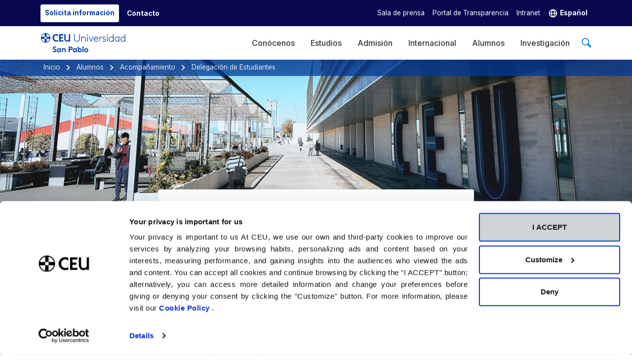

--- FILE ---
content_type: text/html; charset=utf-8
request_url: https://www.uspceu.com/alumnos/acompanamiento/delegacion-de-estudiantes
body_size: 20431
content:
<!DOCTYPE html>
<html  lang="es">
<head id="Head">     
          <!-- Google Tag Manager -->
          <script>(function(w,d,s,l,i){w[l]=w[l]||[];w[l].push({'gtm.start':
          new Date().getTime(),event:'gtm.js'});var f=d.getElementsByTagName(s)[0],
          j=d.createElement(s),dl=l!='dataLayer'?'&l='+l:'';j.async=true;j.src=
          'https://www.googletagmanager.com/gtm.js?id='+i+dl;f.parentNode.insertBefore(j,f);
          })(window,document,'script','dataLayer','GTM-56SRRK');</script>
          <!-- End Google Tag Manager -->
        <meta content="text/html; charset=UTF-8" http-equiv="Content-Type" />
<meta http-equiv='X-UA-Compatible' content='IE=edge'>
<meta name="viewport" content="width=device-width, user-scalable=yes, initial-scale=1.0, minimum-scale=1.0">

<meta name="theme-color" content="#070850"/>
<meta name="referrer" content="same-origin">

<meta name="google-site-verification" content="wDgdQK9I-wuP1OZhaV-ze3oQ4yqVkbY6_CYo-2k_cGs" />
<!-- GTM no consent -->
<!-- Google Tag Manager -->
<script>(function(w,d,s,l,i){w[l]=w[l]||[];w[l].push({'gtm.start':
new Date().getTime(),event:'gtm.js'});var f=d.getElementsByTagName(s)[0],
j=d.createElement(s),dl=l!='dataLayer'?'&l='+l:'';j.async=true;j.src=
'https://www.googletagmanager.com/gtm.js?id='+i+dl;f.parentNode.insertBefore(j,f);
})(window,document,'script','dataLayer','GTM-M4KLRCLC');</script>
<!-- End Google Tag Manager -->
<!-- FIN  GTM no consent -->
<!-- Contacto Empresarial, debe aparecer en todas las páginas del sitio -->
<script type="application/ld+json">
{
	"@context": "http://schema.org",
	"@type": "Organization",
	"name" : "Universidad CEU San Pablo",
    "additionalType": "CollegeOrUniversity",
	"url": "https://www.uspceu.com",
    "description": "Estudia tu Grado, Doble Grado o Máster en la Universidad de referencia en España. Conoce nuestros campus en Madrid y vive una experiencia única.",
	"telephone" : "34914566300",
	"email" : "secretariamoncloa@ceu.es",
	"logo":  {
        "@type": "ImageObject",
        "alternateName": "Logotipo de la Universidad CEU San Pablo",
        "description": "Logo CEU San Pablo",
        "url": "https://www.uspceu.com/Portals/_default/skins/uspceu-multi/assets/img/logos/Logo-CEU-Positivo.svg"
    },
	"contactPoint": [{
		"@type": "ContactPoint",
		"telephone": "34915140404",
		"contactType": "customer support"
	}],
	"address" : {
		"@type" : "PostalAddress",
		"streetAddress" : "C/ Julián Romea, 23",
		"addressLocality" : "Madrid",
		"addressRegion" : "Madrid",
		"addressCountry" : "Spain",
		"postalCode" : "28003"
	},
	"sameAs": [
		"https://www.linkedin.com/school/universidad-san-pablo-ceu",
		"https://www.facebook.com/USPCEU",
		"https://www.youtube.com/@UniversidadCEUSanPabloMadrid",
		"https://twitter.com/USPCEU",
		"https://www.instagram.com/universidad_ceu_sanpablo/",
                "https://www.tiktok.com/@universidadceusanpablo",
                "https://www.wikidata.org/wiki/Q32821"
	],
    "parentOrganization":{
        "@type":"Organization",
        "@id":"https://www.ceu.es/",
        "name":"CEU"
    }
}
</script><title>
	Delegación de Estudiantes | CEU San Pablo
</title><meta id="MetaDescription" name="description" content="Descubre la Delegación de Estudiantes de la Universidad CEU San Pablo. Contacta con el delegado o representante de tu facultad y escuela." /><meta id="MetaRobots" name="robots" content="INDEX, FOLLOW" /><link href="/Portals/_default/skins/uspceu-multi/assets/css/site.min.css?cdv=105" type="text/css" rel="stylesheet"/><link href="/Portals/_default/skins/uspceu-multi/assets/css/splide-skyblue.4-1-3.min.css?cdv=105" type="text/css" rel="stylesheet"/><link href="/Portals/0/2sxc/buscador/live/buscador/dist/assets/index.css?cdv=105" type="text/css" rel="stylesheet"/><script src="/Resources/libraries/jQuery/03_07_01/jquery.js?cdv=105" type="text/javascript"></script><script src="/Resources/libraries/jQuery-Migrate/03_04_01/jquery-migrate.js?cdv=105" type="text/javascript"></script><script src="/desktopmodules/tosic_sexycontent/js/2sxc.api.min.js?v=19.3.0.1768742618&amp;cdv=105" type="text/javascript"></script><link rel='SHORTCUT ICON' href='/Portals/0/favico.ico?ver=ccVR1YUpcZ-Jq8E-YUTY1g%3d%3d' type='image/x-icon' /><meta property='og:url' content='https://www.uspceu.com/alumnos/acompanamiento/delegacion-de-estudiantes'><meta property='og:site_name' content='Universidad CEU San Pablo'><meta property='og:type' content='website'><meta property='og:title' content='Delegación de Estudiantes | CEU San Pablo'><meta property='og:description' content='Descubre la Delegación de Estudiantes de la Universidad CEU San Pablo. Contacta con el delegado o representante de tu facultad y escuela.'><meta property='og:image' content='/Portals/0/img/page-headers/slider_1920x500_demo.jpg'><link rel='me' href='https://twitter.com/USPCEU'><meta name='twitter:card' content='summary'><meta name='twitter:site' content='@USPCEU'><meta name='twitter:title' content='Delegación de Estudiantes | CEU San Pablo'><meta name='twitter:description' content='Descubre la Delegación de Estudiantes de la Universidad CEU San Pablo. Contacta con el delegado o representante de tu facultad y escuela.'><meta name='twitter:image' content='/Portals/0/img/page-headers/slider_1920x500_demo.jpg'><meta name='twitter:image:alt' content='Imagen demo'><link rel='canonical' href='https://www.uspceu.com/alumnos/acompanamiento/delegacion-de-estudiantes'><link rel='alternate' hreflang='x-default' href='https://www.uspceu.com/alumnos/acompanamiento/delegacion-de-estudiantes'><link rel='alternate' hreflang='es-ES' href='https://www.uspceu.com/alumnos/acompanamiento/delegacion-de-estudiantes'><link rel='alternate' hreflang='en-US' href='https://www.uspceu.com/en/students/support-service/student-delegation'><link rel='alternate' hreflang='fr-FR' href='https://www.uspceu.com/fr/etudiants/soutien/delegation-des-etudiants'><meta name='_jsApi' content='{"platform":"dnn","page":895,"root":"/","api":"/api/e.x.t/","appApi":"/api/2sxc/","uiRoot":"/desktopmodules/tosic_sexycontent/","rvtHeader":"RequestVerificationToken","rvt":"pxjrtvT70XbySe_uTnYc6YKqFZCOSSvDtwbRDapNs3imJixAgON7PgnZklChi-y9j--ejw2","dialogQuery":"portalId=0"}'></head>
<body id="Body">     
					<!-- Google Tag Manager (noscript) --> 
					<noscript><iframe src="https://www.googletagmanager.com/ns.html?id=GTM-56SRRK"
					height="0" width="0" style="display:none;visibility:hidden"></iframe></noscript>
					<!-- End Google Tag Manager (noscript) -->
				

    <form method="post" action="/alumnos/acompanamiento/delegacion-de-estudiantes" id="Form" enctype="multipart/form-data">
<div class="aspNetHidden">
<input type="hidden" name="__EVENTTARGET" id="__EVENTTARGET" value="" />
<input type="hidden" name="__EVENTARGUMENT" id="__EVENTARGUMENT" value="" />
<input type="hidden" name="__VIEWSTATE" id="__VIEWSTATE" value="Bk9sJcK13ziNFa0ZLTMu5UgKUPK8L74JxBNV9i/JuCGzUEhJmIzbw/e6FN6T4QClw6L8VVUGPzPyI/AHLCCfB30fXZCa5xAoe0+18yXKtJJViwwGFldrizJvbqQIUAR7aute5pJHuS+xm7WIROrDrZh5Eu1p6EmBOjSETklmjaQhR4gMSA+zPw2ZK+QlEdkMlPnfUNG+6I1OwJHToULHbHgFBQPT902elhCoKC/j3ynhbgE3sP1nyAX+nlv8srUonwJPeJz18nkwVt+UVImVS7ev2cwSnbLt4qSRPkvZcmr5fifgoSnQJLwS5WJxnmRE1gH8Nu2VEy7kLOZ7kDePnnzr0R+Icq1TVfuFYwUaxnmj6dYTy88kPwVwCjAsEQI/tzur4A2/uMD0hwdkAccm30yoPva0cRdN6129FVqHlbAA9yyInSIybEOx/[base64]/JLO2CrIsGD31Zh/PoGXuhjA==" />
</div>

<script type="text/javascript">
//<![CDATA[
var theForm = document.forms['Form'];
if (!theForm) {
    theForm = document.Form;
}
function __doPostBack(eventTarget, eventArgument) {
    if (!theForm.onsubmit || (theForm.onsubmit() != false)) {
        theForm.__EVENTTARGET.value = eventTarget;
        theForm.__EVENTARGUMENT.value = eventArgument;
        theForm.submit();
    }
}
//]]>
</script>


<script src="/WebResource.axd?d=pynGkmcFUV0yCAbOJ0nCHxoI-hT7ZSVdyE4HOFiqkNvXnZXmvsxBg757uIc1&amp;t=638901608248157332" type="text/javascript"></script>


<script type="text/javascript">
//<![CDATA[
var __cultureInfo = {"name":"es-ES","numberFormat":{"CurrencyDecimalDigits":2,"CurrencyDecimalSeparator":",","IsReadOnly":false,"CurrencyGroupSizes":[3],"NumberGroupSizes":[3],"PercentGroupSizes":[3],"CurrencyGroupSeparator":".","CurrencySymbol":"€","NaNSymbol":"NaN","CurrencyNegativePattern":8,"NumberNegativePattern":1,"PercentPositivePattern":0,"PercentNegativePattern":0,"NegativeInfinitySymbol":"-∞","NegativeSign":"-","NumberDecimalDigits":2,"NumberDecimalSeparator":",","NumberGroupSeparator":".","CurrencyPositivePattern":3,"PositiveInfinitySymbol":"∞","PositiveSign":"+","PercentDecimalDigits":2,"PercentDecimalSeparator":",","PercentGroupSeparator":".","PercentSymbol":"%","PerMilleSymbol":"‰","NativeDigits":["0","1","2","3","4","5","6","7","8","9"],"DigitSubstitution":1},"dateTimeFormat":{"AMDesignator":"","Calendar":{"MinSupportedDateTime":"\/Date(-62135596800000)\/","MaxSupportedDateTime":"\/Date(253402297199999)\/","AlgorithmType":1,"CalendarType":1,"Eras":[1],"TwoDigitYearMax":2049,"IsReadOnly":false},"DateSeparator":"/","FirstDayOfWeek":1,"CalendarWeekRule":2,"FullDateTimePattern":"dddd, d\u0027 de \u0027MMMM\u0027 de \u0027yyyy H:mm:ss","LongDatePattern":"dddd, d\u0027 de \u0027MMMM\u0027 de \u0027yyyy","LongTimePattern":"H:mm:ss","MonthDayPattern":"d \u0027de\u0027 MMMM","PMDesignator":"","RFC1123Pattern":"ddd, dd MMM yyyy HH\u0027:\u0027mm\u0027:\u0027ss \u0027GMT\u0027","ShortDatePattern":"dd/MM/yyyy","ShortTimePattern":"H:mm","SortableDateTimePattern":"yyyy\u0027-\u0027MM\u0027-\u0027dd\u0027T\u0027HH\u0027:\u0027mm\u0027:\u0027ss","TimeSeparator":":","UniversalSortableDateTimePattern":"yyyy\u0027-\u0027MM\u0027-\u0027dd HH\u0027:\u0027mm\u0027:\u0027ss\u0027Z\u0027","YearMonthPattern":"MMMM\u0027 de \u0027yyyy","AbbreviatedDayNames":["do.","lu.","ma.","mi.","ju.","vi.","sá."],"ShortestDayNames":["D","L","M","X","J","V","S"],"DayNames":["domingo","lunes","martes","miércoles","jueves","viernes","sábado"],"AbbreviatedMonthNames":["ene.","feb.","mar.","abr.","may.","jun.","jul.","ago.","sep.","oct.","nov.","dic.",""],"MonthNames":["enero","febrero","marzo","abril","mayo","junio","julio","agosto","septiembre","octubre","noviembre","diciembre",""],"IsReadOnly":false,"NativeCalendarName":"calendario gregoriano","AbbreviatedMonthGenitiveNames":["ene.","feb.","mar.","abr.","may.","jun.","jul.","ago.","sep.","oct.","nov.","dic.",""],"MonthGenitiveNames":["enero","febrero","marzo","abril","mayo","junio","julio","agosto","septiembre","octubre","noviembre","diciembre",""]},"eras":[1,"d. C.",null,0]};//]]>
</script>

<script src="/ScriptResource.axd?d=NJmAwtEo3IrGpVE_6cLBgUuu7uSxGj-qTE-4QqJ-JdhCzqIac-ZdjEYgnlL8jrW0sFnwrgwtE4dAHzrZcPzbUPNX2OqENnV8iWIGGtj2XAdN0d_HAHSqaaFgPEP1wYxnFJlj_w2&amp;t=5c0e0825" type="text/javascript"></script>
<script src="/ScriptResource.axd?d=dwY9oWetJoKQlfpvDixlzTko5KR1M1xT3dyXpA5npsE13x9k1Mw8dxP2kTvNz4OfO5Mq8zA_YJPr6JIfZTgrKk6CxxFxrRbdjsT_Pn8oio5Mooai7a38lro8LrpSfiT9i262L4uyeKXvuc_g0&amp;t=5c0e0825" type="text/javascript"></script>
<div class="aspNetHidden">

	<input type="hidden" name="__VIEWSTATEGENERATOR" id="__VIEWSTATEGENERATOR" value="CA0B0334" />
	<input type="hidden" name="__VIEWSTATEENCRYPTED" id="__VIEWSTATEENCRYPTED" value="" />
	<input type="hidden" name="__EVENTVALIDATION" id="__EVENTVALIDATION" value="4nI9AC90fKsEN97E6mB2OAbi/ncFv0JyNxQgnHWQjA7PPibL+nF49me01/15kt+W2/DcD3jo+vu3aqKcDLz+tuxwXsJMwjroRgn61Q7PBjChUUrF" />
</div><script src="/js/dnncore.js?cdv=105" type="text/javascript"></script>
<script type="text/javascript">
//<![CDATA[
Sys.WebForms.PageRequestManager._initialize('ScriptManager', 'Form', [], [], [], 90, '');
//]]>
</script>

        
        
        <!--CDF(Css|/Portals/_default/skins/uspceu-multi/assets/css/site.min.css?cdv=105|DnnPageHeaderProvider|100)-->
<!--CDF(Css|/Portals/_default/skins/uspceu-multi/assets/css/splide-skyblue.4-1-3.min.css?cdv=105|DnnPageHeaderProvider|100)-->

<!--40Fingers Stylehelper Conditions Return False -->
<!--40Fingers Stylehelper Conditions Return True-->
<!--40Fingers Stylehelper Conditions Return True-->

<!--40Fingers Stylehelper Conditions Return False -->
<!--40Fingers Stylehelper Conditions Return False -->
<!--40Fingers Stylehelper Conditions Return True-->


<div id="dnn_ContentPane" class="wrapper">    
   
<div class="DnnModule DnnModule-2sxc-app DnnModule-1277 DnnVersionableControl">
<div class="DNNContainer_noTitle">
	<div id="dnn_ctr1277_ContentPane"><!-- Start_Module_1277 --><div id="dnn_ctr1277_ModuleContent" class="DNNModuleContent Mod2sxcappC">
	<div class='sc-content-block'  data-cb-instance='1277' data-cb-id='1277'>





<header class="shadow-lg top-0">
        <div id="skip"><a href="#dnn_ContentPane" class="btn rnd" title="Saltar al contenido principal">Saltar al contenido principal</a></div>
        <div>
            <nav id="top-menu" class="d-lg-block d-none navbar navbar-expand-lg fs-7" aria-label="Men&#250; secundario">
                <div class="container">
                    <div class="navbar-nav">
                        <a href="https://www.uspceu.com/solicitud-de-informacion" class="form-SI btn fs-7 bg-white nav-link text-ceu-primary-dark me-2" title="Solicita informaci&#243;n">
                            <strong>Solicita informaci&#243;n</strong>
                        </a>
                        <a href="https://www.uspceu.com/contacto" class="nav-link text-white align-content-center" title="Contacto">
                            <strong>Contacto</strong>
                        </a>
                    </div>
                    <div class="navbar-nav">
                                    <a href="https://www.uspceu.com/prensa/inicio" target="_self" class="nav-link text-white" title="Sala de prensa">Sala de prensa</a>
                                    <a href="https://www.uspceu.com/portal-transparencia" target="_self" class="nav-link text-white" title="Portal de Transparencia">Portal de Transparencia</a>
                                    <a href="https://intranet.ceu.es/" target="_blank" class="nav-link text-white" title="Intranet">Intranet</a>

                        <div class="nav-item dropdown">
                            <a href="#" class="nav-link dropdown-toggle noafter text-white" data-bs-toggle="dropdown" role="button" aria-expanded="false" title="Espa&#241;ol ">
                                <svg xmlns="http://www.w3.org/2000/svg" width="20" height="20" viewbox="0 0 24 24" fill="none">
                                    <path fill-rule="evenodd" clip-rule="evenodd" d="M12.028 2.002C17.529 2.018 22 6.496 22 12C22 17.504 17.529 21.983 12.028 21.998C12.026 21.998 12.023 22 12.02 22C12.019 22 12.0183 21.9998 12.0175 21.9995C12.0168 21.9993 12.016 21.999 12.015 21.999C12.0132 21.999 12.0112 21.9992 12.009 21.9994C12.0063 21.9997 12.0033 22 12 22C6.486 22 2 17.514 2 12C2 6.487 6.486 2 12 2C12.0026 2 12.0056 2.00028 12.0083 2.00054C12.0108 2.00078 12.0131 2.001 12.015 2.001C12.0176 2.001 12.02 2.00128 12.0222 2.00154C12.0242 2.00178 12.0261 2.002 12.028 2.002ZM9.079 11C9.385 7.728 11.059 5.45 12.026 4.397C13.026 5.468 14.674 7.725 14.959 11H9.079ZM7.065 11C7.285 8.137 8.386 5.927 9.438 4.429C6.586 5.397 4.455 7.928 4.069 11H7.065ZM4.069 13H7.061C7.267 15.862 8.344 18.056 9.407 19.561C6.57 18.584 4.454 16.061 4.069 13ZM14.617 19.552C15.666 18.054 16.757 15.851 16.975 13H19.93C19.547 16.052 17.441 18.57 14.617 19.552ZM14.962 13H9.08C9.359 16.272 10.965 18.498 12.012 19.608C12.978 18.555 14.656 16.277 14.962 13ZM19.93 11H16.978C16.773 8.151 15.708 5.964 14.65 4.461C17.458 5.451 19.549 7.96 19.93 11Z" fill="white"></path>
                                    <mask id="mask0" style="mask-type:alpha" maskunits="userSpaceOnUse" x="2" y="2" width="20" height="20">
                                        <path fill-rule="evenodd" clip-rule="evenodd" d="M12.028 2.002C17.529 2.018 22 6.496 22 12C22 17.504 17.529 21.983 12.028 21.998C12.026 21.998 12.023 22 12.02 22C12.019 22 12.0183 21.9998 12.0175 21.9995C12.0168 21.9993 12.016 21.999 12.015 21.999C12.0132 21.999 12.0112 21.9992 12.009 21.9994C12.0063 21.9997 12.0033 22 12 22C6.486 22 2 17.514 2 12C2 6.487 6.486 2 12 2C12.0026 2 12.0056 2.00028 12.0083 2.00054C12.0108 2.00078 12.0131 2.001 12.015 2.001C12.0176 2.001 12.02 2.00128 12.0222 2.00154C12.0242 2.00178 12.0261 2.002 12.028 2.002ZM9.079 11C9.385 7.728 11.059 5.45 12.026 4.397C13.026 5.468 14.674 7.725 14.959 11H9.079ZM7.065 11C7.285 8.137 8.386 5.927 9.438 4.429C6.586 5.397 4.455 7.928 4.069 11H7.065ZM4.069 13H7.061C7.267 15.862 8.344 18.056 9.407 19.561C6.57 18.584 4.454 16.061 4.069 13ZM14.617 19.552C15.666 18.054 16.757 15.851 16.975 13H19.93C19.547 16.052 17.441 18.57 14.617 19.552ZM14.962 13H9.08C9.359 16.272 10.965 18.498 12.012 19.608C12.978 18.555 14.656 16.277 14.962 13ZM19.93 11H16.978C16.773 8.151 15.708 5.964 14.65 4.461C17.458 5.451 19.549 7.96 19.93 11Z" fill="white"></path>
                                    </mask>
                                    <g mask="url(#mask0)"></g>
                                </svg>
                                <strong>Espa&#241;ol </strong>
                            </a>
                            <ul id="menu-lang" class="dropdown-menu nobullet bg-ceu-primary-dark">
                                            <li>
                                                <a href="https://www.uspceu.com/en/students/support-service/student-delegation" data-key="en-US" class="nav-link fs-7 text-white" title="English " hreflang="en-US">
                                                    English  
                                                </a>
                                            </li>
                                            <li>
                                                <a href="https://www.uspceu.com/fr/etudiants/soutien/delegation-des-etudiants" data-key="fr-FR" class="nav-link fs-7 text-white" title="Fran&#231;ais " hreflang="fr-FR">
                                                    Fran&#231;ais  
                                                </a>
                                            </li>
                            </ul>
                        </div>
                    </div>
                </div>
            </nav>
            <!--MENU-->
            <nav id="main-menu" class="navbar navbar-light navbar-expand-lg fs-6" aria-label="Men&#250; principal">
                <div class="container justify-content-between">
                    <a class="d-lg-none" type="button" data-bs-toggle="collapse" data-bs-target=".menu-header" aria-expanded="false" aria-label="Menu">
                        <span class="navbar-toggler-icon"></span>
                    </a>

                    <a class="navbar-nav navbar-brand" href="https://www.uspceu.com/" title="Ir a la home">
<!--                         <img src="/Portals/_default/skins/uspceu-multi//assets/img/logos/logo-CEU.svg" alt="Logo Universidad CEU San Pablo" class="ms-lg-0" />
 -->                        <img src="/Portals/_default/skins/uspceu-multi//assets/img/logos/Logo-CEU-Positivo.svg" alt="Logo Universidad CEU San Pablo" class="ms-lg-0">
                    </a>

                        <div class="nav-item" role="search">
                          <a href="https://www.uspceu.com/oferta" title="&#191;Qu&#233; quieres estudiar?">
                            <div class="lupa-buscador ms-2">
                                <div class="lupa-cristal"></div>
                                <div class="lupa-mango"></div>
                            </div>
                          </a>
                        </div>
                    
                    <div class="collapse navbar-collapse menu-header justify-content-end overflow-auto" role="menu">
                                <div class="nav-item" id="menu-Conocenos">
                                    <a href="#" target="_self" class="nav-link" role="menuitem" title="Con&#243;cenos">Con&#243;cenos</a>
                                </div>
                                    <div class="nav-dropdown p-4 bg-ceu-light">
                                        <div class="container row">
                                                <div class="col">
                                                                                                                                                                        <div class="nav-item">
                                                                    <a href="https://www.uspceu.com/conocenos/presentacion-de-la-rectora" target="_self" class=" nav-link d-block py-1" title="Presentaci&#243;n de la rectora">Presentaci&#243;n de la rectora</a>
                                                                </div>
                                                                <div class="nav-item">
                                                                    <a href="https://www.uspceu.com/conocenos/campus-e-instalaciones" target="_self" class=" nav-link d-block py-1" title="Campus e instalaciones">Campus e instalaciones</a>
                                                                </div>
                                                                <div class="nav-item">
                                                                    <a href="https://www.uspceu.com/conocenos/organizacion" target="_self" class=" nav-link d-block py-1" title="Organizaci&#243;n">Organizaci&#243;n</a>
                                                                </div>
                                                                <div class="nav-item">
                                                                    <a href="https://www.uspceu.com/conocenos/fundacion-universitaria" target="_self" class=" nav-link d-block py-1" title="Fundaci&#243;n Universitaria San Pablo CEU">Fundaci&#243;n Universitaria San Pablo CEU</a>
                                                                </div>
                                                                <div class="nav-item">
                                                                    <a href="https://www.uspceu.com/conocenos/doctores-honoris-causa" target="_self" class=" nav-link d-block py-1" title="Doctores Honoris Causa">Doctores Honoris Causa</a>
                                                                </div>
                                                </div>
                                                <div class="col">
                                                                                                                                                                        <div class="nav-item">
                                                                    <a href="https://www.uspceu.com/conocenos/modelo-de-universidad" target="_self" class=" nav-link d-block py-1" title="Nuestro modelo de universidad">Nuestro modelo de universidad</a>
                                                                </div>
                                                                <div class="nav-item">
                                                                    <a href="https://www.uspceu.com/conocenos/rankings" target="_self" class=" nav-link d-block py-1" title="Rankings">Rankings</a>
                                                                </div>
                                                                <div class="nav-item">
                                                                    <a href="https://www.uspceu.com/conocenos/premios-y-reconocimientos" target="_self" class=" nav-link d-block py-1" title="Premios y reconocimientos">Premios y reconocimientos</a>
                                                                </div>
                                                                <div class="nav-item">
                                                                    <a href="https://www.uspceu.com/conocenos/redes-universitarias" target="_self" class=" nav-link d-block py-1" title="Redes universitarias">Redes universitarias</a>
                                                                </div>
                                                                <div class="nav-item">
                                                                    <a href="https://www.uspceu.com/conocenos/ceu-social/que-es-ceu-social" target="_self" class=" nav-link d-block py-1" title="CEU Social">CEU Social</a>
                                                                </div>
                                                </div>
                                                <div class="col">
                                                                                                                                                                        <div class="nav-item">
                                                                    <a href="https://www.uspceu.com/general/sistema-de-garantia-interno-de-la-calidad" target="_self" class=" nav-link d-block py-1" title="Sistema de Garant&#237;a Interna de la Calidad">Sistema de Garant&#237;a Interna de la Calidad</a>
                                                                </div>
                                                                <div class="nav-item">
                                                                    <a href="https://www.uspceu.com/portal-transparencia" target="_self" class=" nav-link d-block py-1" title="Portal de Transparencia">Portal de Transparencia</a>
                                                                </div>
                                                                <div class="nav-item">
                                                                    <a href="https://blogs.uspceu.com/" target="_blank" class=" nav-link d-block py-1" title="Blog USP">Blog USP</a>
                                                                </div>
                                                                <div class="nav-item">
                                                                    <a href="https://www.uspceu.com/conocenos/alumni" target="_self" class=" nav-link d-block py-1" title="Alumni">Alumni</a>
                                                                </div>
                                                                <div class="nav-item">
                                                                    <a href="https://www.ceu.es/ceu/empleo.php" target="_blank" class=" nav-link d-block py-1" title="Trabaja con nosotros">Trabaja con nosotros</a>
                                                                </div>
                                                </div>
                                        </div>
                                    </div>
                                <div class="nav-item" id="menu-Oferta">
                                    <a href="#" target="_self" class="nav-link" role="menuitem" title="Estudios">Estudios</a>
                                </div>
                                    <div class="nav-dropdown p-4 bg-ceu-light">
                                        <div class="container row">
                                                <div class="col">
                                                        <div class="nav-group-section nav-item my-2 px-2 py-1">
                                                            Por tipo
                                                        </div>
                                                                                                                                                                        <div class="nav-item">
                                                                    <a href="https://www.uspceu.com/oferta/grado" target="_self" class=" nav-link d-block py-1" title="Grados / Dobles Grados">Grados / Dobles Grados</a>
                                                                </div>
                                                                <div class="nav-item">
                                                                    <a href="https://www.uspceu.com/oferta/master" target="_self" class=" nav-link d-block py-1" title="M&#225;steres oficiales y de formaci&#243;n permanente">M&#225;steres oficiales y de formaci&#243;n permanente</a>
                                                                </div>
                                                                <div class="nav-item">
                                                                    <a href="https://www.uspceu.com/oferta/cursos" target="_self" class=" nav-link d-block py-1" title="Cursos y diplomas">Cursos y diplomas</a>
                                                                </div>
                                                                <div class="nav-item">
                                                                    <a href="https://www.uspceu.com/internacional/estudios-extranjero" target="_self" class=" nav-link d-block py-1" title="Programas internacionales">Programas internacionales</a>
                                                                </div>
                                                                <div class="nav-item">
                                                                    <a href="https://www.escueladoctorado.ceu.es/" target="_blank" class=" nav-link d-block py-1" title="Doctorado">Doctorado</a>
                                                                </div>
                                                                <div class="nav-item">
                                                                    <a href="https://www.uspceu.com/oferta/otros-estudios" target="_self" class=" nav-link d-block py-1" title="Otros estudios">Otros estudios</a>
                                                                </div>
                                                </div>
                                                <div class="col">
                                                        <div class="nav-group-section nav-item my-2 px-2 py-1">
                                                            Por &#225;rea de conocimiento
                                                        </div>
                                                                                                                                                                        <div class="nav-item">
                                                                    <a href="https://www.uspceu.com/oferta/ciencias-de-la-salud" target="_self" class=" nav-link d-block py-1" title="Ciencias de la salud">Ciencias de la salud</a>
                                                                </div>
                                                                <div class="nav-item">
                                                                    <a href="https://www.uspceu.com/oferta/derecho-internacional" target="_self" class=" nav-link d-block py-1" title="Derecho y estudios internacionales">Derecho y estudios internacionales</a>
                                                                </div>
                                                                <div class="nav-item">
                                                                    <a href="https://www.uspceu.com/oferta/diseno-industrias-creativas" target="_self" class=" nav-link d-block py-1" title="Dise&#241;o e Industrias Creativas">Dise&#241;o e Industrias Creativas</a>
                                                                </div>
                                                                <div class="nav-item">
                                                                    <a href="https://www.uspceu.com/oferta/economia-y-empresa" target="_self" class=" nav-link d-block py-1" title="Econom&#237;a y empresa">Econom&#237;a y empresa</a>
                                                                </div>
                                                                <div class="nav-item">
                                                                    <a href="https://www.uspceu.com/oferta/educacion" target="_self" class=" nav-link d-block py-1" title="Educaci&#243;n">Educaci&#243;n</a>
                                                                </div>
                                                                <div class="nav-item">
                                                                    <a href="https://www.uspceu.com/oferta/humanidades" target="_self" class=" nav-link d-block py-1" title="Humanidades">Humanidades</a>
                                                                </div>
                                                                <div class="nav-item">
                                                                    <a href="https://www.uspceu.com/oferta/ingenieria-y-arquitectura" target="_self" class=" nav-link d-block py-1" title="Ingenier&#237;a y Arquitectura">Ingenier&#237;a y Arquitectura</a>
                                                                </div>
                                                                <div class="nav-item">
                                                                    <a href="https://www.uspceu.com/oferta/marketing-comunicacion" target="_self" class=" nav-link d-block py-1" title="Marketing y Comunicaci&#243;n">Marketing y Comunicaci&#243;n</a>
                                                                </div>
                                                </div>
                                        </div>
                                    </div>
                                <div class="nav-item" id="menu-AdmisionAyudas">
                                    <a href="#" target="_self" class="nav-link" role="menuitem" title="Admisi&#243;n">Admisi&#243;n</a>
                                </div>
                                    <div class="nav-dropdown p-4 bg-ceu-light">
                                        <div class="container row">
                                                <div class="col">
                                                        <div class="nav-group-section nav-item my-2 px-2 py-1">
                                                            Admisi&#243;n
                                                        </div>
                                                                                                                                                                        <div class="nav-item">
                                                                    <a href="https://www.uspceu.com/admision-ayuda/admision-grado" target="_self" class=" nav-link d-block py-1" title="Admisi&#243;n de Grado">Admisi&#243;n de Grado</a>
                                                                </div>
                                                                <div class="nav-item">
                                                                    <a href="https://www.uspceu.com/admision-ayuda/admision-posgrado" target="_self" class=" nav-link d-block py-1" title="Admisi&#243;n de M&#225;ster">Admisi&#243;n de M&#225;ster</a>
                                                                </div>
                                                                <div class="nav-item">
                                                                    <a href="https://www.escueladoctorado.ceu.es/" target="_blank" class=" nav-link d-block py-1" title="Admisi&#243;n de Doctorado">Admisi&#243;n de Doctorado</a>
                                                                </div>
                                                </div>
                                                <div class="col">
                                                        <div class="nav-group-section nav-item my-2 px-2 py-1">
                                                            Becas y ayudas
                                                        </div>
                                                                                                                                                                        <div class="nav-item">
                                                                    <a href="https://www.uspceu.com/admision-ayuda/becas-y-ayudas-grado" target="_self" class=" nav-link d-block py-1" title="Becas y ayudas Grado">Becas y ayudas Grado</a>
                                                                </div>
                                                                <div class="nav-item">
                                                                    <a href="https://www.uspceu.com/admision-ayuda/becas-y-ayudas-master" target="_self" class=" nav-link d-block py-1" title="Becas y ayudas M&#225;ster">Becas y ayudas M&#225;ster</a>
                                                                </div>
                                                </div>
                                        </div>
                                    </div>
                                <div class="nav-item" id="menu-Internacional">
                                    <a href="#" target="_self" class="nav-link" role="menuitem" title="Internacional">Internacional</a>
                                </div>
                                    <div class="nav-dropdown p-4 bg-ceu-light">
                                        <div class="container row">
                                                <div class="col">
                                                        <div class="nav-group-section nav-item my-2 px-2 py-1">
                                                                <a href="https://www.uspceu.com/internacional" class="m-0 nav-link p-0" title="Internacional">
                                                            Internacional
                                                                </a>
                                                        </div>
                                                                                                                                                                        <div class="nav-item">
                                                                    <a href="https://www.uspceu.com/internacional/estudios-extranjero" target="_self" class=" nav-link d-block py-1" title="Estudios en el extranjero">Estudios en el extranjero</a>
                                                                </div>
                                                                <div class="nav-item">
                                                                    <a href="https://www.uspceu.com/internacional/formacion-internacional-aula" target="_self" class=" nav-link d-block py-1" title="Formaci&#243;n internacional desde el aula">Formaci&#243;n internacional desde el aula</a>
                                                                </div>
                                                                <div class="nav-item">
                                                                    <a href="https://www.uspceu.com/internacional/cooperacion-internacional-al-desarrollo" target="_self" class=" nav-link d-block py-1" title="Cooperaci&#243;n al desarrollo">Cooperaci&#243;n al desarrollo</a>
                                                                </div>
                                                </div>
                                                <div class="col">
                                                        <div class="nav-group-section nav-item my-2 px-2 py-1">
                                                                <a href="https://www.uspceu.com/internacional/estudios-extranjero/dobles-titulaciones-internacionales" class="m-0 nav-link p-0" title="Dobles titulaciones internacionales">
                                                            Dobles titulaciones internacionales
                                                                </a>
                                                        </div>
                                                                                                                                                                        <div class="nav-item">
                                                                    <a href="https://www.uspceu.com/internacional/estudios-extranjero/dobles-titulaciones-internacionales#grado" target="_self" class=" nav-link d-block py-1" title="Programas para alumnos de grado">Programas para alumnos de grado</a>
                                                                </div>
                                                                <div class="nav-item">
                                                                    <a href="https://www.uspceu.com/internacional/estudios-extranjero/dobles-titulaciones-internacionales#master" target="_self" class=" nav-link d-block py-1" title="Programas para alumnos de m&#225;ster">Programas para alumnos de m&#225;ster</a>
                                                                </div>
                                                                <div class="nav-item">
                                                                    <a href="https://www.uspceu.com/internacional/formacion-internacional-aula/programas-online-internacionales" target="_self" class=" nav-link d-block py-1" title="Programas online internacionales">Programas online internacionales</a>
                                                                </div>
                                                </div>
                                                <div class="col">
                                                        <div class="nav-group-section nav-item my-2 px-2 py-1">
                                                            Movilidad internacional
                                                        </div>
                                                                                                                                                                        <div class="nav-item">
                                                                    <a href="https://www.uspceu.com/internacional/estudios-extranjero/movilidad-outgoing" target="_self" class=" nav-link d-block py-1" title="Movilidad Outgoing">Movilidad Outgoing</a>
                                                                </div>
                                                                <div class="nav-item">
                                                                    <a href="https://www.uspceu.com/internacional/estudios-extranjero/movilidad-incoming" target="_self" class=" nav-link d-block py-1" title="Movilidad Incoming">Movilidad Incoming</a>
                                                                </div>
                                                </div>
                                        </div>
                                    </div>
                                <div class="nav-item" id="menu-Alumnos">
                                    <a href="#" target="_self" class="nav-link" role="menuitem" title="Alumnos">Alumnos</a>
                                </div>
                                    <div class="nav-dropdown p-4 bg-ceu-light">
                                        <div class="container row">
                                                <div class="col">
                                                        <div class="nav-group-section nav-item my-2 px-2 py-1">
                                                                <a href="https://www.uspceu.com/alumnos/facultades" class="m-0 nav-link p-0" title="Facultades">
                                                            Facultades
                                                                </a>
                                                        </div>
                                                                                                                                                                        <div class="nav-item">
                                                                    <a href="https://www.uspceu.com/alumnos/facultades/derecho/conoce-la-facultad" target="_self" class=" nav-link d-block py-1" title="Facultad de Derecho">Facultad de Derecho</a>
                                                                </div>
                                                                <div class="nav-item">
                                                                    <a href="https://www.uspceu.com/alumnos/facultades/economicas/conoce-la-facultad" target="_self" class=" nav-link d-block py-1" title="Facultad de Ciencias Econ&#243;micas y Empresariales">Facultad de Ciencias Econ&#243;micas y Empresariales</a>
                                                                </div>
                                                                <div class="nav-item">
                                                                    <a href="https://www.uspceu.com/alumnos/facultades/humanidades/conoce-la-facultad" target="_self" class=" nav-link d-block py-1" title="Facultad de Humanidades y Ciencias de la Comunicaci&#243;n">Facultad de Humanidades y Ciencias de la Comunicaci&#243;n</a>
                                                                </div>
                                                                <div class="nav-item">
                                                                    <a href="https://www.uspceu.com/alumnos/facultades/farmacia/conoce-la-facultad" target="_self" class=" nav-link d-block py-1" title="Facultad de Farmacia">Facultad de Farmacia</a>
                                                                </div>
                                                                <div class="nav-item">
                                                                    <a href="https://www.uspceu.com/alumnos/facultades/medicina/conoce-la-facultad" target="_self" class=" nav-link d-block py-1" title="Facultad de Medicina">Facultad de Medicina</a>
                                                                </div>
                                                                <div class="nav-item">
                                                                    <a href="https://www.uspceu.com/alumnos/facultades/eps/conoce-la-facultad" target="_self" class=" nav-link d-block py-1" title="Escuela Polit&#233;cnica Superior">Escuela Polit&#233;cnica Superior</a>
                                                                </div>
                                                                <div class="nav-item">
                                                                    <a href="https://www.idee.ceu.es/presentacion" target="_blank" class=" nav-link d-block py-1" title="Real Instituto de Estudios Europeos">Real Instituto de Estudios Europeos</a>
                                                                </div>
                                                </div>
                                                <div class="col">
                                                        <div class="nav-group-section nav-item my-2 px-2 py-1">
                                                                <a href="https://www.uspceu.com/alumnos/acompanamiento" class="m-0 nav-link p-0" title="Acompa&#241;amiento">
                                                            Acompa&#241;amiento
                                                                </a>
                                                        </div>
                                                                                                                                                                        <div class="nav-item">
                                                                    <a href="https://www.uspceu.com/carreras-profesionales/inicio" target="_self" class=" nav-link d-block py-1" title="Carreras Profesionales">Carreras Profesionales</a>
                                                                </div>
                                                                <div class="nav-item">
                                                                    <a href="https://www.uspceu.com/alumnos/acompanamiento/sou" target="_self" class=" nav-link d-block py-1" title="Servicio de Orientaci&#243;n Universitaria">Servicio de Orientaci&#243;n Universitaria</a>
                                                                </div>
                                                                <div class="nav-item">
                                                                    <a href="https://www.uspceu.com/alumnos/servicios-estudiante/biblioteca" target="_self" class=" nav-link d-block py-1" title="Servicios para el estudiante">Servicios para el estudiante</a>
                                                                </div>
                                                                <div class="nav-item">
                                                                    <a href="https://www.uspceu.com/alumnos/vida-campus/presentacion" target="_self" class=" nav-link d-block py-1" title="Vida en el Campus">Vida en el Campus</a>
                                                                </div>
                                                                <div class="nav-item">
                                                                    <a href="https://www.uspceu.com/alumnos/vida-campus/pastoral-voluntariado" target="_self" class=" nav-link d-block py-1" title="Pastoral y Voluntariado">Pastoral y Voluntariado</a>
                                                                </div>
                                                                <div class="nav-item">
                                                                    <a href="https://www.uspceu.com/alumnos/acompanamiento/delegacion-de-estudiantes" target="_self" class=" nav-link d-block py-1" title="Delegaci&#243;n de Estudiantes">Delegaci&#243;n de Estudiantes</a>
                                                                </div>
                                                                <div class="nav-item">
                                                                    <a href="https://www.uspceu.com/biblioteca/inicio" target="_self" class=" nav-link d-block py-1" title="Biblioteca">Biblioteca</a>
                                                                </div>
                                                </div>
                                        </div>
                                    </div>
                                <div class="nav-item" id="menu-Investigacion">
                                    <a href="#" target="_self" class="nav-link" role="menuitem" title="Investigaci&#243;n">Investigaci&#243;n</a>
                                </div>
                                    <div class="nav-dropdown p-4 bg-ceu-light">
                                        <div class="container row">
                                                <div class="col">
                                                                                                                                                                        <div class="nav-item">
                                                                    <a href="https://www.uspceu.com/investigacion/presentacion" target="_self" class=" nav-link d-block py-1" title="Presentaci&#243;n">Presentaci&#243;n</a>
                                                                </div>
                                                                <div class="nav-item">
                                                                    <a href="https://www.uspceu.com/investigacion/grupos-investigacion" target="_self" class=" nav-link d-block py-1" title="Grupos de Investigaci&#243;n">Grupos de Investigaci&#243;n</a>
                                                                </div>
                                                                <div class="nav-item">
                                                                    <a href="https://www.uspceu.com/investigacion/servicios-apoyo" target="_self" class=" nav-link d-block py-1" title="Servicios de Apoyo a la Investigaci&#243;n">Servicios de Apoyo a la Investigaci&#243;n</a>
                                                                </div>
                                                                <div class="nav-item">
                                                                    <a href="https://www.uspceu.com/investigacion/centros-institutos-investigacion" target="_self" class=" nav-link d-block py-1" title="Centros e Institutos de Investigaci&#243;n">Centros e Institutos de Investigaci&#243;n</a>
                                                                </div>
                                                                <div class="nav-item">
                                                                    <a href="https://www.uspceu.com/investigacion/proyectos-competitivos" target="_self" class=" nav-link d-block py-1" title="Proyectos competitivos">Proyectos competitivos</a>
                                                                </div>
                                                </div>
                                                <div class="col">
                                                                                                                                                                        <div class="nav-item">
                                                                    <a href="https://www.uspceu.com/investigacion/catedras-investigacion" target="_self" class=" nav-link d-block py-1" title="C&#225;tedras de Investigaci&#243;n">C&#225;tedras de Investigaci&#243;n</a>
                                                                </div>
                                                                <div class="nav-item">
                                                                    <a href="https://www.uspceu.com/investigacion/cultura-cientifica" target="_self" class=" nav-link d-block py-1" title="Cultura cient&#237;fica">Cultura cient&#237;fica</a>
                                                                </div>
                                                                <div class="nav-item">
                                                                    <a href="https://www.uspceu.com/investigacion/convocatorias" target="_self" class=" nav-link d-block py-1" title="Convocatorias">Convocatorias</a>
                                                                </div>
                                                                <div class="nav-item">
                                                                    <a href="https://www.uspceu.com/investigacion/memorias" target="_self" class=" nav-link d-block py-1" title="Informe y memorias de investigaci&#243;n">Informe y memorias de investigaci&#243;n</a>
                                                                </div>
                                                                <div class="nav-item">
                                                                    <a href="https://revistascientificas.uspceu.com/" target="_blank" class=" nav-link d-block py-1" title="Revistas">Revistas</a>
                                                                </div>
                                                </div>
                                                <div class="col">
                                                                                                                                                                        <div class="nav-item">
                                                                    <a href="https://www.uspceu.com/investigacion/comites-comisiones" target="_self" class=" nav-link d-block py-1" title="Comit&#233;s y Comisiones">Comit&#233;s y Comisiones</a>
                                                                </div>
                                                                <div class="nav-item">
                                                                    <a href="https://www.uspceu.com/investigacion/documentacion" target="_self" class=" nav-link d-block py-1" title="Documentaci&#243;n y descargas">Documentaci&#243;n y descargas</a>
                                                                </div>
                                                                <div class="nav-item">
                                                                    <a href="https://www.uspceu.com/investigacion/enlaces-interes" target="_self" class=" nav-link d-block py-1" title="Enlaces de inter&#233;s">Enlaces de inter&#233;s</a>
                                                                </div>
                                                                <div class="nav-item">
                                                                    <a href="https://www.uspceu.com/investigacion/hrs4r" target="_self" class=" nav-link d-block py-1" title="HRS4R">HRS4R</a>
                                                                </div>
                                                                <div class="nav-item">
                                                                    <a href="https://www.uspceu.com/investigacion/msca" target="_self" class=" nav-link d-block py-1" title="MSCA">MSCA</a>
                                                                </div>
                                                                <div class="nav-item">
                                                                    <a href="https://repositorioinstitucional.ceu.es/" target="_blank" class=" nav-link d-block py-1" title="CEU Repositorio Institucional">CEU Repositorio Institucional</a>
                                                                </div>
                                                </div>
                                        </div>
                                    </div>
                        
                        <div class="nav-item d-lg-none border-top mt-3 pt-3">
                            <a href="https://www.uspceu.com/solicitud-de-informacion" class="form-SI nav-link" title="Solicita informaci&#243;n">
                                Solicita informaci&#243;n
                            </a>
                            <a href="https://www.uspceu.com/contacto" class="nav-link" title="Contacto">
                                Contacto
                            </a>
                        </div>
                        <div class="nav-item d-lg-none">
                                        <a href="https://www.uspceu.com/prensa/inicio" target="_self" class="nav-link" title="Sala de prensa">Sala de prensa</a>
                                        <a href="https://www.uspceu.com/portal-transparencia" target="_self" class="nav-link" title="Portal de Transparencia">Portal de Transparencia</a>
                                        <a href="https://intranet.ceu.es/" target="_blank" class="nav-link" title="Intranet">Intranet</a>

                            <div class="dropend d-inline-block">
                                <a href="#" class="nav-link dropdown-toggle" data-bs-toggle="dropdown" role="button" aria-expanded="false" title="Espa&#241;ol ">
                                    Espa&#241;ol 
                                </a>
                                <ul id="menu-lang-m" class="dropdown-menu nobullet mt-0 pt-0 border-0">                            
                                                <li>
                                                    <a href="https://www.uspceu.com/en/students/support-service/student-delegation" class="nav-link" title="English ">
                                                        English 
                                                    </a>
                                                </li>
                                                <li>
                                                    <a href="https://www.uspceu.com/fr/etudiants/soutien/delegation-des-etudiants" class="nav-link" title="Fran&#231;ais ">
                                                        Fran&#231;ais 
                                                    </a>
                                                </li>
                                </ul>
                        </div>
                          
                    </div>
                    
                </div>

            </div></nav>
        </div>
    </header><main id="dnn_ContentPane">
    <div class="DnnModule DnnModule-2sxc-app DnnModule-21308 DnnVersionableControl">
<div class="DNNContainer_noTitle">
	<div id="dnn_ctr21308_ContentPane"><!-- Start_Module_21308 --><div id="dnn_ctr21308_ModuleContent" class="DNNModuleContent Mod2sxcappC">
	<div>


<div class="cabecera container-fluid px-0 pb-3 bg-light">
        <div id="miga" class="position-absolute py-2 s w-100">
            <div class="bg-ceu-primary-dark d-none d-lg-block h-100 opacity-75 position-absolute top-0 w-100"></div>
            <div class="bg-ceu-white d-lg-none h-100 opacity-75 position-absolute top-0 w-100"></div>
            <div class="container position-relative"> 
                <nav style="--bs-breadcrumb-divider: '';" aria-label="breadcrumb">
                    <ol class="breadcrumb fs-7 mb-0">
                        <li class="breadcrumb-item angle">
                            <a href="/" title="Inicio" class="text-ceu-white d-none d-lg-inline text-decoration-none">Inicio</a>
                            <a href="/" title="Inicio" class="text-ceu-black d-lg-none text-decoration-none">Inicio</a>
                        </li>
                    

                        
                                <li class="breadcrumb-item angle">
                                    <a href="https://www.uspceu.com/carreras-profesionales/inicio" title="Alumnos" class="text-ceu-white d-none d-lg-inline text-decoration-none">Alumnos</a>
                                    <a href="https://www.uspceu.com/carreras-profesionales/inicio" title="Alumnos" class="text-ceu-black d-lg-none text-decoration-none">Alumnos</a>
                                </li>
                                <li class="breadcrumb-item angle">
                                    <a href="https://www.uspceu.com/alumnos/acompanamiento" title="Acompa&#241;amiento" class="text-ceu-white d-none d-lg-inline text-decoration-none">Acompa&#241;amiento</a>
                                    <a href="https://www.uspceu.com/alumnos/acompanamiento" title="Acompa&#241;amiento" class="text-ceu-black d-lg-none text-decoration-none">Acompa&#241;amiento</a>
                                </li>
                                <li class="breadcrumb-item angle active" aria-current="page">
                                    <span class="text-ceu-white d-none d-lg-inline">Delegaci&#243;n de Estudiantes</span>
                                    <span class="text-ceu-black d-lg-none">Delegaci&#243;n de Estudiantes</span>
                                </li>
                        
                        
                        

                        
                    </ol>
                </nav>
            </div>  
        </div>
<script type="application/ld+json">{"@context": "https://schema.org","@type": "WebPage","name": "Delegación de Estudiantes | CEU San Pablo","description": "Descubre la Delegación de Estudiantes de la Universidad CEU San Pablo. Contacta con el delegado o representante de tu facultad y escuela.","publisher": {"@type": "CollegeOrUniversity","name": "Universidad CEU San Pablo"}}</script><script type="application/ld+json">{"@context": "https://schema.org","@type": "BreadcrumbList","itemListElement": [{"@type": "ListItem","position": 1,"name": "Universidad CEU San Pablo","item": "https://www.uspceu.com/"},{"@type": "ListItem","position":2,"name": "Alumnos","item": "https://www.uspceu.com/carreras-profesionales/inicio"},{"@type": "ListItem","position":3,"name": "Acompañamiento","item": "https://www.uspceu.com/alumnos/acompanamiento"},{"@type": "ListItem","position":4,"name": "Delegación de Estudiantes","item": "https://www.uspceu.com/alumnos/acompanamiento/delegacion-de-estudiantes"}]}</script>    
        <picture>
            <source media="(min-width:1200px)" srcset="/Portals/0/img/page-headers/slider_1920x500_demo.jpg?w=1920">
            <source media="(min-width:700px)" srcset="/Portals/0/img/page-headers/slider_1920x500_demo.jpg?h=320">
            <source media="(min-width:320px)" srcset="/Portals/0/img/page-headers/slider_1920x500_demo.jpg?h=220">
            <img src="/Portals/0/img/page-headers/slider_1920x500_demo.jpg" alt="Imagen demo" class="w-100">
        </picture>
        <div class="cabecera-texto shadow-sm bg-body rounded mx-auto mb-3 p-3 col-11 col-sm-9 col-xl-6 d-flex flex-column text-center">
            <img src="/Portals/_default/skins/uspceu-multi//assets/img/logos/logo-CEU.svg" alt="Logo Universidad CEU San Pablo" class="d-none h-auto img-modulo-contenido mb-4 mt-0 mx-auto">
                <div class="mt-2 text-ceu-primary-dark text-uppercase fs-7 fw-ceu-bold">ACOMPA&#209;AMIENTO</div>
            
                <h1 class="font-ceu-serif-bold my-2">Delegaci&#243;n de Estudiantes</h1>
               
            
        </div>
    

</div>





</div>
</div><!-- End_Module_21308 --></div>
	<div class="clear"></div>
</div>
</div><div class="DnnModule DnnModule-2sxc-app DnnModule-21310 DnnVersionableControl">
<div class="DNNContainer_noTitle">
	<div id="dnn_ctr21310_ContentPane"><!-- Start_Module_21310 --><div id="dnn_ctr21310_ModuleContent" class="DNNModuleContent Mod2sxcappC">
	<div>



    <div class="container my-4 ">
        


            <div class="col-md-10 ">
                                <div class='text-ceu-text pb-3'>
                    <p>&nbsp;</p>
<p>Formado por los <strong>delegados generales de la Universidad CEU San Pablo </strong>y los<strong> representantes</strong> de cada una de las <strong>Facultades y Escuela Polit&eacute;cnica Superior (EPS)</strong>.</p>
<h5><strong>&iquest;Cu&aacute;les son los principales objetivos de la delegaci&oacute;n?</strong></h5>
<p>La esencia de una universidad son sus alumnos, por ello la representaci&oacute;n de estos debe de ser un pilar fundamental. Queremos:</p>
<ul>
<li>Mejorar y darle la importancia que merece a la representaci&oacute;n estudiantil.</li>
<li>Fortalecer la comunicaci&oacute;n entre los alumnos y el equipo de direcci&oacute;n de la Universidad CEU San Pablo.</li>
<li>Crear un entorno que promueva el crecimiento acad&eacute;mico y personal de todos los estudiantes.</li>
</ul>
                </div>
            </div>

        
        

    </div>


</div>
</div><!-- End_Module_21310 --></div>
	<div class="clear"></div>
</div>
</div><div class="DnnModule DnnModule-2sxc-app DnnModule-21311 DnnVersionableControl">
<div class="DNNContainer_noTitle">
	<div id="dnn_ctr21311_ContentPane"><!-- Start_Module_21311 --><div id="dnn_ctr21311_ModuleContent" class="DNNModuleContent Mod2sxcappC">
	<div>



<div class="container my-5 d-flex flex-column">
    
    


            <div class="col-md-10 ">
                <p class='fs-2 text-start fw-bold font-ceu-serif-regular lh-base mb-2 '>Contacto</p>                <div class='text-ceu-text pb-3'>
                    
                </div>
            </div>

    
    
    <div class="d-lg-flex flex-wrap">
                <div class="d-flex align-items-center col-lg-6 col-xl-4 mb-4">
                    <div class="align-items-center mx-lg-2 d-md-flex text-center text-sm-start w-100">
                        <div class="flex-grow-1 ms-md-3 my-2 lh-sm overflow-auto">
                            <p class="fs-7 text-ceu-primary-dark mb-0"></p>
                                                            <p class="fs-5 text-ceu-primary-dark fw-ceu-bold mb-2"> Delegaci&#243;n de Estudiantes  </p>
                            
                            <p class="d-flex flex-column text-ceu-text my-1">
                                                            </p>
                                <p class="d-flex flex-column my-1"><ul class="link m-0 ps-0">
                                    <li class="nobullet ps-0">                    
                                        <a href="/cdn-cgi/l/email-protection#f89c9d949d9f999b91dedbcacccbc396d69d8b8c8d9c9199968c9d8bd68d8b88b89b9d8dd69d8b" class="d-flex flex-wrap gap-1 fw-bold" target="_self" title="delegaci&#243;n.estudiantes.usp@ceu.es">
                                            


    <svg xmlns="http://www.w3.org/2000/svg" width="24" height="24" viewbox="0 0 24 24" fill="var(--bs-ceu-primary)">
        <path fill-rule="evenodd" clip-rule="evenodd" d="M4.9056 4.95282C7.01859 2.82482 9.95359 1.76182 12.9546 2.04382C18.0276 2.51682 21.9996 6.98782 21.9996 12.2248V12.8998C21.9996 13.9188 21.5946 14.8678 20.8576 15.5728C20.1206 16.2778 19.1466 16.6498 18.1336 16.5958C16.9736 16.5448 15.9506 15.9008 15.3056 14.9608C14.3806 16.2448 12.8816 17.0908 11.1816 17.0908C8.37459 17.0908 6.0906 14.8068 6.0906 11.9998C6.0906 9.19382 8.37459 6.90882 11.1816 6.90882C12.5126 6.90882 13.7166 7.43482 14.6246 8.27482C14.6886 7.78282 15.0906 7.39982 15.5996 7.39982C16.1526 7.39982 16.5996 7.84682 16.5996 8.39982V12.7238C16.5996 13.7178 17.3276 14.5588 18.2216 14.5978C18.6886 14.6178 19.1366 14.4518 19.4746 14.1278C19.8136 13.8038 19.9996 13.3678 19.9996 12.8998V12.2248C19.9996 8.00982 16.8246 4.41282 12.7696 4.03582C10.3666 3.80782 8.0146 4.65982 6.32459 6.36182C4.63259 8.06482 3.8006 10.4208 4.0406 12.8258C4.3226 15.6388 6.16159 18.1828 8.7296 19.3088C11.4296 20.4908 14.5456 20.1268 16.8636 18.3518C17.3026 18.0168 17.9296 18.0998 18.2656 18.5368C18.6016 18.9758 18.5186 19.6038 18.0796 19.9398C16.3086 21.2958 14.1636 21.9948 11.9956 21.9948C10.6196 21.9948 9.2336 21.7138 7.9266 21.1408C4.6596 19.7078 2.4086 16.5978 2.0506 13.0258C1.7506 10.0228 2.79159 7.07982 4.9056 4.95282ZM8.0906 11.9998C8.0906 13.7038 9.4776 15.0908 11.1816 15.0908C12.8856 15.0908 14.2726 13.7038 14.2726 11.9998C14.2726 10.2958 12.8856 8.90882 11.1816 8.90882C9.4776 8.90882 8.0906 10.2958 8.0906 11.9998Z"></path>
        <mask id="mask0_303_14351" style="mask-type:alpha" maskunits="userSpaceOnUse" x="1" y="1" width="21" height="21">
            <path fill-rule="evenodd" clip-rule="evenodd" d="M4.9056 4.95282C7.01859 2.82482 9.95359 1.76182 12.9546 2.04382C18.0276 2.51682 21.9996 6.98782 21.9996 12.2248V12.8998C21.9996 13.9188 21.5946 14.8678 20.8576 15.5728C20.1206 16.2778 19.1466 16.6498 18.1336 16.5958C16.9736 16.5448 15.9506 15.9008 15.3056 14.9608C14.3806 16.2448 12.8816 17.0908 11.1816 17.0908C8.37459 17.0908 6.0906 14.8068 6.0906 11.9998C6.0906 9.19382 8.37459 6.90882 11.1816 6.90882C12.5126 6.90882 13.7166 7.43482 14.6246 8.27482C14.6886 7.78282 15.0906 7.39982 15.5996 7.39982C16.1526 7.39982 16.5996 7.84682 16.5996 8.39982V12.7238C16.5996 13.7178 17.3276 14.5588 18.2216 14.5978C18.6886 14.6178 19.1366 14.4518 19.4746 14.1278C19.8136 13.8038 19.9996 13.3678 19.9996 12.8998V12.2248C19.9996 8.00982 16.8246 4.41282 12.7696 4.03582C10.3666 3.80782 8.0146 4.65982 6.32459 6.36182C4.63259 8.06482 3.8006 10.4208 4.0406 12.8258C4.3226 15.6388 6.16159 18.1828 8.7296 19.3088C11.4296 20.4908 14.5456 20.1268 16.8636 18.3518C17.3026 18.0168 17.9296 18.0998 18.2656 18.5368C18.6016 18.9758 18.5186 19.6038 18.0796 19.9398C16.3086 21.2958 14.1636 21.9948 11.9956 21.9948C10.6196 21.9948 9.2336 21.7138 7.9266 21.1408C4.6596 19.7078 2.4086 16.5978 2.0506 13.0258C1.7506 10.0228 2.79159 7.07982 4.9056 4.95282ZM8.0906 11.9998C8.0906 13.7038 9.4776 15.0908 11.1816 15.0908C12.8856 15.0908 14.2726 13.7038 14.2726 11.9998C14.2726 10.2958 12.8856 8.90882 11.1816 8.90882C9.4776 8.90882 8.0906 10.2958 8.0906 11.9998Z"></path>
        </mask>
        <g mask="url(#mask0_303_14351)"></g>
    </svg>    

                                            <div class="col align-content-center">delegaci&#243;<span class="__cf_email__" data-cfemail="06682863757273626f67687263752873757646656373286375">[email&#160;protected]</span></div>
                                        </a>
                                    </li>
                                </ul>
                                                    </div>
                    </div>
                </div>
    </div>
</div>
</div>
</div><!-- End_Module_21311 --></div>
	<div class="clear"></div>
</div>
</div><div class="DnnModule DnnModule-2sxc-app DnnModule-21313 DnnVersionableControl">
<div class="DNNContainer_noTitle">
	<div id="dnn_ctr21313_ContentPane"><!-- Start_Module_21313 --><div id="dnn_ctr21313_ModuleContent" class="DNNModuleContent Mod2sxcappC">
	<div>



<div class="container my-5 d-flex flex-column">
    
    


            <div class="col-md-10 ">
                <p class='fs-4 text-start fw-bold font-ceu-serif-regular lh-base mb-2 '>Universidad CEU San Pablo</p>                <div class='text-ceu-text pb-3 text-start'>
                    
                </div>
            </div>

    
    
    <div class="d-lg-flex flex-wrap">
                <div class="d-flex align-items-center col-lg-6 col-xl-4 mb-4">
                    <div class="align-items-center mx-lg-2 d-md-flex text-center text-sm-start w-100">
                            <div class="flex-shrink-0 position-relative">
                                <img data-src="/Portals/0/img/personas/claudia-luque-munoz.jpg?w=150&h=150&mode=crop" alt="Claudia Luque Mu&#241;oz" class="rounded-circle">
                                
                            </div>
                        <div class="flex-grow-1 ms-md-3 my-2 lh-sm overflow-auto">
                            <p class="fs-7 text-ceu-primary-dark mb-0">Delegada</p>
                                                            <p class="fs-5 text-ceu-primary-dark fw-ceu-bold mb-2"> Claudia Luque Mu&#241;oz</p>
                            
                            <p class="d-flex flex-column text-ceu-text my-1">
                                                            </p>
                                <p class="d-flex flex-column my-1"><ul class="link m-0 ps-0">
                                    <li class="nobullet ps-0">                    
                                        <a href="/cdn-cgi/l/email-protection#5c3f303d2938353d7230292d293931293233261c292f2c723f392972392f" class="d-flex flex-wrap gap-1 fw-bold" target="_self" title="claudia.luquemunoz@usp.ceu.es">
                                            


    <svg xmlns="http://www.w3.org/2000/svg" width="24" height="24" viewbox="0 0 24 24" fill="var(--bs-ceu-primary)">
        <path fill-rule="evenodd" clip-rule="evenodd" d="M4.9056 4.95282C7.01859 2.82482 9.95359 1.76182 12.9546 2.04382C18.0276 2.51682 21.9996 6.98782 21.9996 12.2248V12.8998C21.9996 13.9188 21.5946 14.8678 20.8576 15.5728C20.1206 16.2778 19.1466 16.6498 18.1336 16.5958C16.9736 16.5448 15.9506 15.9008 15.3056 14.9608C14.3806 16.2448 12.8816 17.0908 11.1816 17.0908C8.37459 17.0908 6.0906 14.8068 6.0906 11.9998C6.0906 9.19382 8.37459 6.90882 11.1816 6.90882C12.5126 6.90882 13.7166 7.43482 14.6246 8.27482C14.6886 7.78282 15.0906 7.39982 15.5996 7.39982C16.1526 7.39982 16.5996 7.84682 16.5996 8.39982V12.7238C16.5996 13.7178 17.3276 14.5588 18.2216 14.5978C18.6886 14.6178 19.1366 14.4518 19.4746 14.1278C19.8136 13.8038 19.9996 13.3678 19.9996 12.8998V12.2248C19.9996 8.00982 16.8246 4.41282 12.7696 4.03582C10.3666 3.80782 8.0146 4.65982 6.32459 6.36182C4.63259 8.06482 3.8006 10.4208 4.0406 12.8258C4.3226 15.6388 6.16159 18.1828 8.7296 19.3088C11.4296 20.4908 14.5456 20.1268 16.8636 18.3518C17.3026 18.0168 17.9296 18.0998 18.2656 18.5368C18.6016 18.9758 18.5186 19.6038 18.0796 19.9398C16.3086 21.2958 14.1636 21.9948 11.9956 21.9948C10.6196 21.9948 9.2336 21.7138 7.9266 21.1408C4.6596 19.7078 2.4086 16.5978 2.0506 13.0258C1.7506 10.0228 2.79159 7.07982 4.9056 4.95282ZM8.0906 11.9998C8.0906 13.7038 9.4776 15.0908 11.1816 15.0908C12.8856 15.0908 14.2726 13.7038 14.2726 11.9998C14.2726 10.2958 12.8856 8.90882 11.1816 8.90882C9.4776 8.90882 8.0906 10.2958 8.0906 11.9998Z"></path>
        <mask id="mask0_303_14351" style="mask-type:alpha" maskunits="userSpaceOnUse" x="1" y="1" width="21" height="21">
            <path fill-rule="evenodd" clip-rule="evenodd" d="M4.9056 4.95282C7.01859 2.82482 9.95359 1.76182 12.9546 2.04382C18.0276 2.51682 21.9996 6.98782 21.9996 12.2248V12.8998C21.9996 13.9188 21.5946 14.8678 20.8576 15.5728C20.1206 16.2778 19.1466 16.6498 18.1336 16.5958C16.9736 16.5448 15.9506 15.9008 15.3056 14.9608C14.3806 16.2448 12.8816 17.0908 11.1816 17.0908C8.37459 17.0908 6.0906 14.8068 6.0906 11.9998C6.0906 9.19382 8.37459 6.90882 11.1816 6.90882C12.5126 6.90882 13.7166 7.43482 14.6246 8.27482C14.6886 7.78282 15.0906 7.39982 15.5996 7.39982C16.1526 7.39982 16.5996 7.84682 16.5996 8.39982V12.7238C16.5996 13.7178 17.3276 14.5588 18.2216 14.5978C18.6886 14.6178 19.1366 14.4518 19.4746 14.1278C19.8136 13.8038 19.9996 13.3678 19.9996 12.8998V12.2248C19.9996 8.00982 16.8246 4.41282 12.7696 4.03582C10.3666 3.80782 8.0146 4.65982 6.32459 6.36182C4.63259 8.06482 3.8006 10.4208 4.0406 12.8258C4.3226 15.6388 6.16159 18.1828 8.7296 19.3088C11.4296 20.4908 14.5456 20.1268 16.8636 18.3518C17.3026 18.0168 17.9296 18.0998 18.2656 18.5368C18.6016 18.9758 18.5186 19.6038 18.0796 19.9398C16.3086 21.2958 14.1636 21.9948 11.9956 21.9948C10.6196 21.9948 9.2336 21.7138 7.9266 21.1408C4.6596 19.7078 2.4086 16.5978 2.0506 13.0258C1.7506 10.0228 2.79159 7.07982 4.9056 4.95282ZM8.0906 11.9998C8.0906 13.7038 9.4776 15.0908 11.1816 15.0908C12.8856 15.0908 14.2726 13.7038 14.2726 11.9998C14.2726 10.2958 12.8856 8.90882 11.1816 8.90882C9.4776 8.90882 8.0906 10.2958 8.0906 11.9998Z"></path>
        </mask>
        <g mask="url(#mask0_303_14351)"></g>
    </svg>    

                                            <div class="col align-content-center"><span class="__cf_email__" data-cfemail="debdb2bfabbab7bff0b2abafabbbb3abb0b1a49eabadaef0bdbbabf0bbad">[email&#160;protected]</span></div>
                                        </a>
                                    </li>
                                </ul>
                                                    </div>
                    </div>
                </div>
                <div class="d-flex align-items-center col-lg-6 col-xl-4 mb-4">
                    <div class="align-items-center mx-lg-2 d-md-flex text-center text-sm-start w-100">
                            <div class="flex-shrink-0 position-relative">
                                <img data-src="/Portals/0/img/personas/laura-sanchez-fitz.jpg?w=150&h=150&mode=crop" alt="Laura S&#225;nchez Fitz" class="rounded-circle">
                                
                            </div>
                        <div class="flex-grow-1 ms-md-3 my-2 lh-sm overflow-auto">
                            <p class="fs-7 text-ceu-primary-dark mb-0">Subdelegada</p>
                                                            <p class="fs-5 text-ceu-primary-dark fw-ceu-bold mb-2"> Laura S&#225;nchez Fitz</p>
                            
                            <p class="d-flex flex-column text-ceu-text my-1">
                                                            </p>
                                <p class="d-flex flex-column my-1"><ul class="link m-0 ps-0">
                                    <li class="nobullet ps-0">                    
                                        <a href="/cdn-cgi/l/email-protection#2f634e5a5d4e015c4e414c474a5549465b556f5a5c5f014c4a5a014a5c" class="d-flex flex-wrap gap-1 fw-bold" target="_self" title="laura.sanchezfitz@usp.ceu.es">
                                            


    <svg xmlns="http://www.w3.org/2000/svg" width="24" height="24" viewbox="0 0 24 24" fill="var(--bs-ceu-primary)">
        <path fill-rule="evenodd" clip-rule="evenodd" d="M4.9056 4.95282C7.01859 2.82482 9.95359 1.76182 12.9546 2.04382C18.0276 2.51682 21.9996 6.98782 21.9996 12.2248V12.8998C21.9996 13.9188 21.5946 14.8678 20.8576 15.5728C20.1206 16.2778 19.1466 16.6498 18.1336 16.5958C16.9736 16.5448 15.9506 15.9008 15.3056 14.9608C14.3806 16.2448 12.8816 17.0908 11.1816 17.0908C8.37459 17.0908 6.0906 14.8068 6.0906 11.9998C6.0906 9.19382 8.37459 6.90882 11.1816 6.90882C12.5126 6.90882 13.7166 7.43482 14.6246 8.27482C14.6886 7.78282 15.0906 7.39982 15.5996 7.39982C16.1526 7.39982 16.5996 7.84682 16.5996 8.39982V12.7238C16.5996 13.7178 17.3276 14.5588 18.2216 14.5978C18.6886 14.6178 19.1366 14.4518 19.4746 14.1278C19.8136 13.8038 19.9996 13.3678 19.9996 12.8998V12.2248C19.9996 8.00982 16.8246 4.41282 12.7696 4.03582C10.3666 3.80782 8.0146 4.65982 6.32459 6.36182C4.63259 8.06482 3.8006 10.4208 4.0406 12.8258C4.3226 15.6388 6.16159 18.1828 8.7296 19.3088C11.4296 20.4908 14.5456 20.1268 16.8636 18.3518C17.3026 18.0168 17.9296 18.0998 18.2656 18.5368C18.6016 18.9758 18.5186 19.6038 18.0796 19.9398C16.3086 21.2958 14.1636 21.9948 11.9956 21.9948C10.6196 21.9948 9.2336 21.7138 7.9266 21.1408C4.6596 19.7078 2.4086 16.5978 2.0506 13.0258C1.7506 10.0228 2.79159 7.07982 4.9056 4.95282ZM8.0906 11.9998C8.0906 13.7038 9.4776 15.0908 11.1816 15.0908C12.8856 15.0908 14.2726 13.7038 14.2726 11.9998C14.2726 10.2958 12.8856 8.90882 11.1816 8.90882C9.4776 8.90882 8.0906 10.2958 8.0906 11.9998Z"></path>
        <mask id="mask0_303_14351" style="mask-type:alpha" maskunits="userSpaceOnUse" x="1" y="1" width="21" height="21">
            <path fill-rule="evenodd" clip-rule="evenodd" d="M4.9056 4.95282C7.01859 2.82482 9.95359 1.76182 12.9546 2.04382C18.0276 2.51682 21.9996 6.98782 21.9996 12.2248V12.8998C21.9996 13.9188 21.5946 14.8678 20.8576 15.5728C20.1206 16.2778 19.1466 16.6498 18.1336 16.5958C16.9736 16.5448 15.9506 15.9008 15.3056 14.9608C14.3806 16.2448 12.8816 17.0908 11.1816 17.0908C8.37459 17.0908 6.0906 14.8068 6.0906 11.9998C6.0906 9.19382 8.37459 6.90882 11.1816 6.90882C12.5126 6.90882 13.7166 7.43482 14.6246 8.27482C14.6886 7.78282 15.0906 7.39982 15.5996 7.39982C16.1526 7.39982 16.5996 7.84682 16.5996 8.39982V12.7238C16.5996 13.7178 17.3276 14.5588 18.2216 14.5978C18.6886 14.6178 19.1366 14.4518 19.4746 14.1278C19.8136 13.8038 19.9996 13.3678 19.9996 12.8998V12.2248C19.9996 8.00982 16.8246 4.41282 12.7696 4.03582C10.3666 3.80782 8.0146 4.65982 6.32459 6.36182C4.63259 8.06482 3.8006 10.4208 4.0406 12.8258C4.3226 15.6388 6.16159 18.1828 8.7296 19.3088C11.4296 20.4908 14.5456 20.1268 16.8636 18.3518C17.3026 18.0168 17.9296 18.0998 18.2656 18.5368C18.6016 18.9758 18.5186 19.6038 18.0796 19.9398C16.3086 21.2958 14.1636 21.9948 11.9956 21.9948C10.6196 21.9948 9.2336 21.7138 7.9266 21.1408C4.6596 19.7078 2.4086 16.5978 2.0506 13.0258C1.7506 10.0228 2.79159 7.07982 4.9056 4.95282ZM8.0906 11.9998C8.0906 13.7038 9.4776 15.0908 11.1816 15.0908C12.8856 15.0908 14.2726 13.7038 14.2726 11.9998C14.2726 10.2958 12.8856 8.90882 11.1816 8.90882C9.4776 8.90882 8.0906 10.2958 8.0906 11.9998Z"></path>
        </mask>
        <g mask="url(#mask0_303_14351)"></g>
    </svg>    

                                            <div class="col align-content-center"><span class="__cf_email__" data-cfemail="fb979a8e899ad5889a9598939e819d928f81bb8e888bd5989e8ed59e88">[email&#160;protected]</span></div>
                                        </a>
                                    </li>
                                </ul>
                                                    </div>
                    </div>
                </div>
    </div>
</div>
</div>
</div><!-- End_Module_21313 --></div>
	<div class="clear"></div>
</div>
</div><div class="DnnModule DnnModule-2sxc-app DnnModule-21314 DnnVersionableControl">
<div class="DNNContainer_noTitle">
	<div id="dnn_ctr21314_ContentPane"><!-- Start_Module_21314 --><div id="dnn_ctr21314_ModuleContent" class="DNNModuleContent Mod2sxcappC">
	<div>



<div class="container my-5 d-flex flex-column">
    
    


            <div class="col-md-10 ">
                <p class='fs-4 text-start fw-bold font-ceu-serif-regular lh-base mb-2 '>Facultad de Ciencias Económicas y Empresariales</p>                <div class='text-ceu-text pb-3 text-start'>
                    
                </div>
            </div>

    
    
    <div class="d-lg-flex flex-wrap">
                <div class="d-flex align-items-center col-lg-6 col-xl-4 mb-4">
                    <div class="align-items-center mx-lg-2 d-md-flex text-center text-sm-start w-100">
                            <div class="flex-shrink-0 position-relative">
                                <img data-src="/Portals/0/img/personas/claudia-luque-munoz-1.jpg?w=150&h=150&mode=crop" alt="Claudia Luque Mu&#241;oz Delegacion Estudiantes CEU San Pablo" class="rounded-circle">
                                
                            </div>
                        <div class="flex-grow-1 ms-md-3 my-2 lh-sm overflow-auto">
                            <p class="fs-7 text-ceu-primary-dark mb-0">Delegada</p>
                                                            <p class="fs-5 text-ceu-primary-dark fw-ceu-bold mb-2"> Claudia Luque Mu&#241;oz</p>
                            
                            <p class="d-flex flex-column text-ceu-text my-1">
                                                            </p>
                                <p class="d-flex flex-column my-1"><ul class="link m-0 ps-0">
                                    <li class="nobullet ps-0">                    
                                        <a href="/cdn-cgi/l/email-protection#27444b4652434e46094b525652424a5249485d6752545709444252094254" class="d-flex flex-wrap gap-1 fw-bold" target="_self" title="claudia.luquemunoz@usp.ceu.es">
                                            


    <svg xmlns="http://www.w3.org/2000/svg" width="24" height="24" viewbox="0 0 24 24" fill="var(--bs-ceu-primary)">
        <path fill-rule="evenodd" clip-rule="evenodd" d="M4.9056 4.95282C7.01859 2.82482 9.95359 1.76182 12.9546 2.04382C18.0276 2.51682 21.9996 6.98782 21.9996 12.2248V12.8998C21.9996 13.9188 21.5946 14.8678 20.8576 15.5728C20.1206 16.2778 19.1466 16.6498 18.1336 16.5958C16.9736 16.5448 15.9506 15.9008 15.3056 14.9608C14.3806 16.2448 12.8816 17.0908 11.1816 17.0908C8.37459 17.0908 6.0906 14.8068 6.0906 11.9998C6.0906 9.19382 8.37459 6.90882 11.1816 6.90882C12.5126 6.90882 13.7166 7.43482 14.6246 8.27482C14.6886 7.78282 15.0906 7.39982 15.5996 7.39982C16.1526 7.39982 16.5996 7.84682 16.5996 8.39982V12.7238C16.5996 13.7178 17.3276 14.5588 18.2216 14.5978C18.6886 14.6178 19.1366 14.4518 19.4746 14.1278C19.8136 13.8038 19.9996 13.3678 19.9996 12.8998V12.2248C19.9996 8.00982 16.8246 4.41282 12.7696 4.03582C10.3666 3.80782 8.0146 4.65982 6.32459 6.36182C4.63259 8.06482 3.8006 10.4208 4.0406 12.8258C4.3226 15.6388 6.16159 18.1828 8.7296 19.3088C11.4296 20.4908 14.5456 20.1268 16.8636 18.3518C17.3026 18.0168 17.9296 18.0998 18.2656 18.5368C18.6016 18.9758 18.5186 19.6038 18.0796 19.9398C16.3086 21.2958 14.1636 21.9948 11.9956 21.9948C10.6196 21.9948 9.2336 21.7138 7.9266 21.1408C4.6596 19.7078 2.4086 16.5978 2.0506 13.0258C1.7506 10.0228 2.79159 7.07982 4.9056 4.95282ZM8.0906 11.9998C8.0906 13.7038 9.4776 15.0908 11.1816 15.0908C12.8856 15.0908 14.2726 13.7038 14.2726 11.9998C14.2726 10.2958 12.8856 8.90882 11.1816 8.90882C9.4776 8.90882 8.0906 10.2958 8.0906 11.9998Z"></path>
        <mask id="mask0_303_14351" style="mask-type:alpha" maskunits="userSpaceOnUse" x="1" y="1" width="21" height="21">
            <path fill-rule="evenodd" clip-rule="evenodd" d="M4.9056 4.95282C7.01859 2.82482 9.95359 1.76182 12.9546 2.04382C18.0276 2.51682 21.9996 6.98782 21.9996 12.2248V12.8998C21.9996 13.9188 21.5946 14.8678 20.8576 15.5728C20.1206 16.2778 19.1466 16.6498 18.1336 16.5958C16.9736 16.5448 15.9506 15.9008 15.3056 14.9608C14.3806 16.2448 12.8816 17.0908 11.1816 17.0908C8.37459 17.0908 6.0906 14.8068 6.0906 11.9998C6.0906 9.19382 8.37459 6.90882 11.1816 6.90882C12.5126 6.90882 13.7166 7.43482 14.6246 8.27482C14.6886 7.78282 15.0906 7.39982 15.5996 7.39982C16.1526 7.39982 16.5996 7.84682 16.5996 8.39982V12.7238C16.5996 13.7178 17.3276 14.5588 18.2216 14.5978C18.6886 14.6178 19.1366 14.4518 19.4746 14.1278C19.8136 13.8038 19.9996 13.3678 19.9996 12.8998V12.2248C19.9996 8.00982 16.8246 4.41282 12.7696 4.03582C10.3666 3.80782 8.0146 4.65982 6.32459 6.36182C4.63259 8.06482 3.8006 10.4208 4.0406 12.8258C4.3226 15.6388 6.16159 18.1828 8.7296 19.3088C11.4296 20.4908 14.5456 20.1268 16.8636 18.3518C17.3026 18.0168 17.9296 18.0998 18.2656 18.5368C18.6016 18.9758 18.5186 19.6038 18.0796 19.9398C16.3086 21.2958 14.1636 21.9948 11.9956 21.9948C10.6196 21.9948 9.2336 21.7138 7.9266 21.1408C4.6596 19.7078 2.4086 16.5978 2.0506 13.0258C1.7506 10.0228 2.79159 7.07982 4.9056 4.95282ZM8.0906 11.9998C8.0906 13.7038 9.4776 15.0908 11.1816 15.0908C12.8856 15.0908 14.2726 13.7038 14.2726 11.9998C14.2726 10.2958 12.8856 8.90882 11.1816 8.90882C9.4776 8.90882 8.0906 10.2958 8.0906 11.9998Z"></path>
        </mask>
        <g mask="url(#mask0_303_14351)"></g>
    </svg>    

                                            <div class="col align-content-center"><span class="__cf_email__" data-cfemail="1477787561707d753a786165617179617a7b6e546167643a7771613a7167">[email&#160;protected]</span></div>
                                        </a>
                                    </li>
                                </ul>
                                                    </div>
                    </div>
                </div>
                <div class="d-flex align-items-center col-lg-6 col-xl-4 mb-4">
                    <div class="align-items-center mx-lg-2 d-md-flex text-center text-sm-start w-100">
                            <div class="flex-shrink-0 position-relative">
                                <img data-src="/Portals/0/img/personas/victoria-velez-calatayud.jpg?w=150&h=150&mode=crop" alt="Victoria V&#233;lez Catalayud" class="rounded-circle">
                                
                            </div>
                        <div class="flex-grow-1 ms-md-3 my-2 lh-sm overflow-auto">
                            <p class="fs-7 text-ceu-primary-dark mb-0">Subdelegada</p>
                                                            <p class="fs-5 text-ceu-primary-dark fw-ceu-bold mb-2"> Victoria V&#233;lez Catalayud</p>
                            
                            <p class="d-flex flex-column text-ceu-text my-1">
                                                            </p>
                                <p class="d-flex flex-column my-1"><ul class="link m-0 ps-0">
                                    <li class="nobullet ps-0">                    
                                        <a href="/cdn-cgi/l/email-protection#b1c7d8d2c5dec3d8d09fc7d4ddd4cbd2d0ddd0c5d0c8c4d5f1c4c2c19fd2d4c49fd4c2" class="d-flex flex-wrap gap-1 fw-bold" target="_self" title="victoria.velezcalatayud@usp.ceu.es">
                                            


    <svg xmlns="http://www.w3.org/2000/svg" width="24" height="24" viewbox="0 0 24 24" fill="var(--bs-ceu-primary)">
        <path fill-rule="evenodd" clip-rule="evenodd" d="M4.9056 4.95282C7.01859 2.82482 9.95359 1.76182 12.9546 2.04382C18.0276 2.51682 21.9996 6.98782 21.9996 12.2248V12.8998C21.9996 13.9188 21.5946 14.8678 20.8576 15.5728C20.1206 16.2778 19.1466 16.6498 18.1336 16.5958C16.9736 16.5448 15.9506 15.9008 15.3056 14.9608C14.3806 16.2448 12.8816 17.0908 11.1816 17.0908C8.37459 17.0908 6.0906 14.8068 6.0906 11.9998C6.0906 9.19382 8.37459 6.90882 11.1816 6.90882C12.5126 6.90882 13.7166 7.43482 14.6246 8.27482C14.6886 7.78282 15.0906 7.39982 15.5996 7.39982C16.1526 7.39982 16.5996 7.84682 16.5996 8.39982V12.7238C16.5996 13.7178 17.3276 14.5588 18.2216 14.5978C18.6886 14.6178 19.1366 14.4518 19.4746 14.1278C19.8136 13.8038 19.9996 13.3678 19.9996 12.8998V12.2248C19.9996 8.00982 16.8246 4.41282 12.7696 4.03582C10.3666 3.80782 8.0146 4.65982 6.32459 6.36182C4.63259 8.06482 3.8006 10.4208 4.0406 12.8258C4.3226 15.6388 6.16159 18.1828 8.7296 19.3088C11.4296 20.4908 14.5456 20.1268 16.8636 18.3518C17.3026 18.0168 17.9296 18.0998 18.2656 18.5368C18.6016 18.9758 18.5186 19.6038 18.0796 19.9398C16.3086 21.2958 14.1636 21.9948 11.9956 21.9948C10.6196 21.9948 9.2336 21.7138 7.9266 21.1408C4.6596 19.7078 2.4086 16.5978 2.0506 13.0258C1.7506 10.0228 2.79159 7.07982 4.9056 4.95282ZM8.0906 11.9998C8.0906 13.7038 9.4776 15.0908 11.1816 15.0908C12.8856 15.0908 14.2726 13.7038 14.2726 11.9998C14.2726 10.2958 12.8856 8.90882 11.1816 8.90882C9.4776 8.90882 8.0906 10.2958 8.0906 11.9998Z"></path>
        <mask id="mask0_303_14351" style="mask-type:alpha" maskunits="userSpaceOnUse" x="1" y="1" width="21" height="21">
            <path fill-rule="evenodd" clip-rule="evenodd" d="M4.9056 4.95282C7.01859 2.82482 9.95359 1.76182 12.9546 2.04382C18.0276 2.51682 21.9996 6.98782 21.9996 12.2248V12.8998C21.9996 13.9188 21.5946 14.8678 20.8576 15.5728C20.1206 16.2778 19.1466 16.6498 18.1336 16.5958C16.9736 16.5448 15.9506 15.9008 15.3056 14.9608C14.3806 16.2448 12.8816 17.0908 11.1816 17.0908C8.37459 17.0908 6.0906 14.8068 6.0906 11.9998C6.0906 9.19382 8.37459 6.90882 11.1816 6.90882C12.5126 6.90882 13.7166 7.43482 14.6246 8.27482C14.6886 7.78282 15.0906 7.39982 15.5996 7.39982C16.1526 7.39982 16.5996 7.84682 16.5996 8.39982V12.7238C16.5996 13.7178 17.3276 14.5588 18.2216 14.5978C18.6886 14.6178 19.1366 14.4518 19.4746 14.1278C19.8136 13.8038 19.9996 13.3678 19.9996 12.8998V12.2248C19.9996 8.00982 16.8246 4.41282 12.7696 4.03582C10.3666 3.80782 8.0146 4.65982 6.32459 6.36182C4.63259 8.06482 3.8006 10.4208 4.0406 12.8258C4.3226 15.6388 6.16159 18.1828 8.7296 19.3088C11.4296 20.4908 14.5456 20.1268 16.8636 18.3518C17.3026 18.0168 17.9296 18.0998 18.2656 18.5368C18.6016 18.9758 18.5186 19.6038 18.0796 19.9398C16.3086 21.2958 14.1636 21.9948 11.9956 21.9948C10.6196 21.9948 9.2336 21.7138 7.9266 21.1408C4.6596 19.7078 2.4086 16.5978 2.0506 13.0258C1.7506 10.0228 2.79159 7.07982 4.9056 4.95282ZM8.0906 11.9998C8.0906 13.7038 9.4776 15.0908 11.1816 15.0908C12.8856 15.0908 14.2726 13.7038 14.2726 11.9998C14.2726 10.2958 12.8856 8.90882 11.1816 8.90882C9.4776 8.90882 8.0906 10.2958 8.0906 11.9998Z"></path>
        </mask>
        <g mask="url(#mask0_303_14351)"></g>
    </svg>    

                                            <div class="col align-content-center"><span class="__cf_email__" data-cfemail="cbbda2a8bfa4b9a2aae5bdaea7aeb1a8aaa7aabfaab2beaf8bbeb8bbe5a8aebee5aeb8">[email&#160;protected]</span></div>
                                        </a>
                                    </li>
                                </ul>
                                                    </div>
                    </div>
                </div>
    </div>
</div>
</div>
</div><!-- End_Module_21314 --></div>
	<div class="clear"></div>
</div>
</div><div class="DnnModule DnnModule-2sxc-app DnnModule-21315 DnnVersionableControl">
<div class="DNNContainer_noTitle">
	<div id="dnn_ctr21315_ContentPane"><!-- Start_Module_21315 --><div id="dnn_ctr21315_ModuleContent" class="DNNModuleContent Mod2sxcappC">
	<div>



<div class="container my-5 d-flex flex-column">
    
    


            <div class="col-md-10 ">
                <p class='fs-4 text-start fw-bold font-ceu-serif-regular lh-base mb-2 '>Facultad de Derecho</p>                <div class='text-ceu-text pb-3 text-start'>
                    
                </div>
            </div>

    
    
    <div class="d-lg-flex flex-wrap">
                <div class="d-flex align-items-center col-lg-6 col-xl-4 mb-4">
                    <div class="align-items-center mx-lg-2 d-md-flex text-center text-sm-start w-100">
                            <div class="flex-shrink-0 position-relative">
                                <img data-src="/Portals/0/img/personas/sandra-frances-gutierrez.jpg?w=150&h=150&mode=crop" alt="Sandra Franc&#233;s Guti&#233;rrez" class="rounded-circle">
                                
                            </div>
                        <div class="flex-grow-1 ms-md-3 my-2 lh-sm overflow-auto">
                            <p class="fs-7 text-ceu-primary-dark mb-0">Delegada</p>
                                                            <p class="fs-5 text-ceu-primary-dark fw-ceu-bold mb-2"> Sandra Franc&#233;s Guti&#233;rrez</p>
                            
                            <p class="d-flex flex-column text-ceu-text my-1">
                                                            </p>
                                <p class="d-flex flex-column my-1"><ul class="link m-0 ps-0">
                                    <li class="nobullet ps-0">                    
                                        <a href="/cdn-cgi/l/email-protection#7023111e1402115e1602111e13150317050419150202150a300503005e1315055e1503" class="d-flex flex-wrap gap-1 fw-bold" target="_self" title="Sandra.francesgutierrez@usp.ceu.es">
                                            


    <svg xmlns="http://www.w3.org/2000/svg" width="24" height="24" viewbox="0 0 24 24" fill="var(--bs-ceu-primary)">
        <path fill-rule="evenodd" clip-rule="evenodd" d="M4.9056 4.95282C7.01859 2.82482 9.95359 1.76182 12.9546 2.04382C18.0276 2.51682 21.9996 6.98782 21.9996 12.2248V12.8998C21.9996 13.9188 21.5946 14.8678 20.8576 15.5728C20.1206 16.2778 19.1466 16.6498 18.1336 16.5958C16.9736 16.5448 15.9506 15.9008 15.3056 14.9608C14.3806 16.2448 12.8816 17.0908 11.1816 17.0908C8.37459 17.0908 6.0906 14.8068 6.0906 11.9998C6.0906 9.19382 8.37459 6.90882 11.1816 6.90882C12.5126 6.90882 13.7166 7.43482 14.6246 8.27482C14.6886 7.78282 15.0906 7.39982 15.5996 7.39982C16.1526 7.39982 16.5996 7.84682 16.5996 8.39982V12.7238C16.5996 13.7178 17.3276 14.5588 18.2216 14.5978C18.6886 14.6178 19.1366 14.4518 19.4746 14.1278C19.8136 13.8038 19.9996 13.3678 19.9996 12.8998V12.2248C19.9996 8.00982 16.8246 4.41282 12.7696 4.03582C10.3666 3.80782 8.0146 4.65982 6.32459 6.36182C4.63259 8.06482 3.8006 10.4208 4.0406 12.8258C4.3226 15.6388 6.16159 18.1828 8.7296 19.3088C11.4296 20.4908 14.5456 20.1268 16.8636 18.3518C17.3026 18.0168 17.9296 18.0998 18.2656 18.5368C18.6016 18.9758 18.5186 19.6038 18.0796 19.9398C16.3086 21.2958 14.1636 21.9948 11.9956 21.9948C10.6196 21.9948 9.2336 21.7138 7.9266 21.1408C4.6596 19.7078 2.4086 16.5978 2.0506 13.0258C1.7506 10.0228 2.79159 7.07982 4.9056 4.95282ZM8.0906 11.9998C8.0906 13.7038 9.4776 15.0908 11.1816 15.0908C12.8856 15.0908 14.2726 13.7038 14.2726 11.9998C14.2726 10.2958 12.8856 8.90882 11.1816 8.90882C9.4776 8.90882 8.0906 10.2958 8.0906 11.9998Z"></path>
        <mask id="mask0_303_14351" style="mask-type:alpha" maskunits="userSpaceOnUse" x="1" y="1" width="21" height="21">
            <path fill-rule="evenodd" clip-rule="evenodd" d="M4.9056 4.95282C7.01859 2.82482 9.95359 1.76182 12.9546 2.04382C18.0276 2.51682 21.9996 6.98782 21.9996 12.2248V12.8998C21.9996 13.9188 21.5946 14.8678 20.8576 15.5728C20.1206 16.2778 19.1466 16.6498 18.1336 16.5958C16.9736 16.5448 15.9506 15.9008 15.3056 14.9608C14.3806 16.2448 12.8816 17.0908 11.1816 17.0908C8.37459 17.0908 6.0906 14.8068 6.0906 11.9998C6.0906 9.19382 8.37459 6.90882 11.1816 6.90882C12.5126 6.90882 13.7166 7.43482 14.6246 8.27482C14.6886 7.78282 15.0906 7.39982 15.5996 7.39982C16.1526 7.39982 16.5996 7.84682 16.5996 8.39982V12.7238C16.5996 13.7178 17.3276 14.5588 18.2216 14.5978C18.6886 14.6178 19.1366 14.4518 19.4746 14.1278C19.8136 13.8038 19.9996 13.3678 19.9996 12.8998V12.2248C19.9996 8.00982 16.8246 4.41282 12.7696 4.03582C10.3666 3.80782 8.0146 4.65982 6.32459 6.36182C4.63259 8.06482 3.8006 10.4208 4.0406 12.8258C4.3226 15.6388 6.16159 18.1828 8.7296 19.3088C11.4296 20.4908 14.5456 20.1268 16.8636 18.3518C17.3026 18.0168 17.9296 18.0998 18.2656 18.5368C18.6016 18.9758 18.5186 19.6038 18.0796 19.9398C16.3086 21.2958 14.1636 21.9948 11.9956 21.9948C10.6196 21.9948 9.2336 21.7138 7.9266 21.1408C4.6596 19.7078 2.4086 16.5978 2.0506 13.0258C1.7506 10.0228 2.79159 7.07982 4.9056 4.95282ZM8.0906 11.9998C8.0906 13.7038 9.4776 15.0908 11.1816 15.0908C12.8856 15.0908 14.2726 13.7038 14.2726 11.9998C14.2726 10.2958 12.8856 8.90882 11.1816 8.90882C9.4776 8.90882 8.0906 10.2958 8.0906 11.9998Z"></path>
        </mask>
        <g mask="url(#mask0_303_14351)"></g>
    </svg>    

                                            <div class="col align-content-center"><span class="__cf_email__" data-cfemail="5003313e3422317e3622313e33352337252439352222352a102523207e3335257e3523">[email&#160;protected]</span></div>
                                        </a>
                                    </li>
                                </ul>
                                                    </div>
                    </div>
                </div>
                <div class="d-flex align-items-center col-lg-6 col-xl-4 mb-4">
                    <div class="align-items-center mx-lg-2 d-md-flex text-center text-sm-start w-100">
                            <div class="flex-shrink-0 position-relative">
                                <img data-src="/Portals/0/img/personas/rodrigo-piris-cuiza.jpg?w=150&h=150&mode=crop" alt="Rodrigo Piris Cuiza " class="rounded-circle">
                                
                            </div>
                        <div class="flex-grow-1 ms-md-3 my-2 lh-sm overflow-auto">
                            <p class="fs-7 text-ceu-primary-dark mb-0">Subdelegado</p>
                                                            <p class="fs-5 text-ceu-primary-dark fw-ceu-bold mb-2"> Rodrigo Piris Cuiza</p>
                            
                            <p class="d-flex flex-column text-ceu-text my-1">
                                                            </p>
                                <p class="d-flex flex-column my-1"><ul class="link m-0 ps-0">
                                    <li class="nobullet ps-0">                    
                                        <a href="/cdn-cgi/l/email-protection#7c0e13180e151b130c150e150f1f0915061d4d3c1b111d1510521f1311" class="d-flex flex-wrap gap-1 fw-bold" target="_self" title="rodrigopiriscuiza1@gmail.com">
                                            


    <svg xmlns="http://www.w3.org/2000/svg" width="24" height="24" viewbox="0 0 24 24" fill="var(--bs-ceu-primary)">
        <path fill-rule="evenodd" clip-rule="evenodd" d="M4.9056 4.95282C7.01859 2.82482 9.95359 1.76182 12.9546 2.04382C18.0276 2.51682 21.9996 6.98782 21.9996 12.2248V12.8998C21.9996 13.9188 21.5946 14.8678 20.8576 15.5728C20.1206 16.2778 19.1466 16.6498 18.1336 16.5958C16.9736 16.5448 15.9506 15.9008 15.3056 14.9608C14.3806 16.2448 12.8816 17.0908 11.1816 17.0908C8.37459 17.0908 6.0906 14.8068 6.0906 11.9998C6.0906 9.19382 8.37459 6.90882 11.1816 6.90882C12.5126 6.90882 13.7166 7.43482 14.6246 8.27482C14.6886 7.78282 15.0906 7.39982 15.5996 7.39982C16.1526 7.39982 16.5996 7.84682 16.5996 8.39982V12.7238C16.5996 13.7178 17.3276 14.5588 18.2216 14.5978C18.6886 14.6178 19.1366 14.4518 19.4746 14.1278C19.8136 13.8038 19.9996 13.3678 19.9996 12.8998V12.2248C19.9996 8.00982 16.8246 4.41282 12.7696 4.03582C10.3666 3.80782 8.0146 4.65982 6.32459 6.36182C4.63259 8.06482 3.8006 10.4208 4.0406 12.8258C4.3226 15.6388 6.16159 18.1828 8.7296 19.3088C11.4296 20.4908 14.5456 20.1268 16.8636 18.3518C17.3026 18.0168 17.9296 18.0998 18.2656 18.5368C18.6016 18.9758 18.5186 19.6038 18.0796 19.9398C16.3086 21.2958 14.1636 21.9948 11.9956 21.9948C10.6196 21.9948 9.2336 21.7138 7.9266 21.1408C4.6596 19.7078 2.4086 16.5978 2.0506 13.0258C1.7506 10.0228 2.79159 7.07982 4.9056 4.95282ZM8.0906 11.9998C8.0906 13.7038 9.4776 15.0908 11.1816 15.0908C12.8856 15.0908 14.2726 13.7038 14.2726 11.9998C14.2726 10.2958 12.8856 8.90882 11.1816 8.90882C9.4776 8.90882 8.0906 10.2958 8.0906 11.9998Z"></path>
        <mask id="mask0_303_14351" style="mask-type:alpha" maskunits="userSpaceOnUse" x="1" y="1" width="21" height="21">
            <path fill-rule="evenodd" clip-rule="evenodd" d="M4.9056 4.95282C7.01859 2.82482 9.95359 1.76182 12.9546 2.04382C18.0276 2.51682 21.9996 6.98782 21.9996 12.2248V12.8998C21.9996 13.9188 21.5946 14.8678 20.8576 15.5728C20.1206 16.2778 19.1466 16.6498 18.1336 16.5958C16.9736 16.5448 15.9506 15.9008 15.3056 14.9608C14.3806 16.2448 12.8816 17.0908 11.1816 17.0908C8.37459 17.0908 6.0906 14.8068 6.0906 11.9998C6.0906 9.19382 8.37459 6.90882 11.1816 6.90882C12.5126 6.90882 13.7166 7.43482 14.6246 8.27482C14.6886 7.78282 15.0906 7.39982 15.5996 7.39982C16.1526 7.39982 16.5996 7.84682 16.5996 8.39982V12.7238C16.5996 13.7178 17.3276 14.5588 18.2216 14.5978C18.6886 14.6178 19.1366 14.4518 19.4746 14.1278C19.8136 13.8038 19.9996 13.3678 19.9996 12.8998V12.2248C19.9996 8.00982 16.8246 4.41282 12.7696 4.03582C10.3666 3.80782 8.0146 4.65982 6.32459 6.36182C4.63259 8.06482 3.8006 10.4208 4.0406 12.8258C4.3226 15.6388 6.16159 18.1828 8.7296 19.3088C11.4296 20.4908 14.5456 20.1268 16.8636 18.3518C17.3026 18.0168 17.9296 18.0998 18.2656 18.5368C18.6016 18.9758 18.5186 19.6038 18.0796 19.9398C16.3086 21.2958 14.1636 21.9948 11.9956 21.9948C10.6196 21.9948 9.2336 21.7138 7.9266 21.1408C4.6596 19.7078 2.4086 16.5978 2.0506 13.0258C1.7506 10.0228 2.79159 7.07982 4.9056 4.95282ZM8.0906 11.9998C8.0906 13.7038 9.4776 15.0908 11.1816 15.0908C12.8856 15.0908 14.2726 13.7038 14.2726 11.9998C14.2726 10.2958 12.8856 8.90882 11.1816 8.90882C9.4776 8.90882 8.0906 10.2958 8.0906 11.9998Z"></path>
        </mask>
        <g mask="url(#mask0_303_14351)"></g>
    </svg>    

                                            <div class="col align-content-center"><span class="__cf_email__" data-cfemail="b2c0ddd6c0dbd5ddc2dbc0dbc1d1c7dbc8d383f2d5dfd3dbde9cd1dddf">[email&#160;protected]</span></div>
                                        </a>
                                    </li>
                                </ul>
                                                    </div>
                    </div>
                </div>
    </div>
</div>
</div>
</div><!-- End_Module_21315 --></div>
	<div class="clear"></div>
</div>
</div><div class="DnnModule DnnModule-2sxc-app DnnModule-21316 DnnVersionableControl">
<div class="DNNContainer_noTitle">
	<div id="dnn_ctr21316_ContentPane"><!-- Start_Module_21316 --><div id="dnn_ctr21316_ModuleContent" class="DNNModuleContent Mod2sxcappC">
	<div>



<div class="container my-5 d-flex flex-column">
    
    


            <div class="col-md-10 ">
                <p class='fs-4 text-start fw-bold font-ceu-serif-regular lh-base mb-2 '>Facultad de Humanidades y Ciencias de la Comunicación</p>                <div class='text-ceu-text pb-3 text-start'>
                    
                </div>
            </div>

    
    
    <div class="d-lg-flex flex-wrap">
                <div class="d-flex align-items-center col-lg-6 col-xl-4 mb-4">
                    <div class="align-items-center mx-lg-2 d-md-flex text-center text-sm-start w-100">
                            <div class="flex-shrink-0 position-relative">
                                <img data-src="/Portals/0/img/personas/marta-marcos-rodriguez.jpg?w=150&h=150&mode=crop" alt="Marta Marcos" class="rounded-circle">
                                
                            </div>
                        <div class="flex-grow-1 ms-md-3 my-2 lh-sm overflow-auto">
                            <p class="fs-7 text-ceu-primary-dark mb-0">Delegada</p>
                                                            <p class="fs-5 text-ceu-primary-dark fw-ceu-bold mb-2"> Marta Marcos Rodr&#237;guez</p>
                            
                            <p class="d-flex flex-column text-ceu-text my-1">
                                                            </p>
                                <p class="d-flex flex-column my-1"><ul class="link m-0 ps-0">
                                    <li class="nobullet ps-0">                    
                                        <a href="/cdn-cgi/l/email-protection#e78a86959386c98a8695848894958883958e8092829da7929497c9848292c98294" class="d-flex flex-wrap gap-1 fw-bold" target="_self" title="marta.marcosrodriguez@usp.ceu.es">
                                            


    <svg xmlns="http://www.w3.org/2000/svg" width="24" height="24" viewbox="0 0 24 24" fill="var(--bs-ceu-primary)">
        <path fill-rule="evenodd" clip-rule="evenodd" d="M4.9056 4.95282C7.01859 2.82482 9.95359 1.76182 12.9546 2.04382C18.0276 2.51682 21.9996 6.98782 21.9996 12.2248V12.8998C21.9996 13.9188 21.5946 14.8678 20.8576 15.5728C20.1206 16.2778 19.1466 16.6498 18.1336 16.5958C16.9736 16.5448 15.9506 15.9008 15.3056 14.9608C14.3806 16.2448 12.8816 17.0908 11.1816 17.0908C8.37459 17.0908 6.0906 14.8068 6.0906 11.9998C6.0906 9.19382 8.37459 6.90882 11.1816 6.90882C12.5126 6.90882 13.7166 7.43482 14.6246 8.27482C14.6886 7.78282 15.0906 7.39982 15.5996 7.39982C16.1526 7.39982 16.5996 7.84682 16.5996 8.39982V12.7238C16.5996 13.7178 17.3276 14.5588 18.2216 14.5978C18.6886 14.6178 19.1366 14.4518 19.4746 14.1278C19.8136 13.8038 19.9996 13.3678 19.9996 12.8998V12.2248C19.9996 8.00982 16.8246 4.41282 12.7696 4.03582C10.3666 3.80782 8.0146 4.65982 6.32459 6.36182C4.63259 8.06482 3.8006 10.4208 4.0406 12.8258C4.3226 15.6388 6.16159 18.1828 8.7296 19.3088C11.4296 20.4908 14.5456 20.1268 16.8636 18.3518C17.3026 18.0168 17.9296 18.0998 18.2656 18.5368C18.6016 18.9758 18.5186 19.6038 18.0796 19.9398C16.3086 21.2958 14.1636 21.9948 11.9956 21.9948C10.6196 21.9948 9.2336 21.7138 7.9266 21.1408C4.6596 19.7078 2.4086 16.5978 2.0506 13.0258C1.7506 10.0228 2.79159 7.07982 4.9056 4.95282ZM8.0906 11.9998C8.0906 13.7038 9.4776 15.0908 11.1816 15.0908C12.8856 15.0908 14.2726 13.7038 14.2726 11.9998C14.2726 10.2958 12.8856 8.90882 11.1816 8.90882C9.4776 8.90882 8.0906 10.2958 8.0906 11.9998Z"></path>
        <mask id="mask0_303_14351" style="mask-type:alpha" maskunits="userSpaceOnUse" x="1" y="1" width="21" height="21">
            <path fill-rule="evenodd" clip-rule="evenodd" d="M4.9056 4.95282C7.01859 2.82482 9.95359 1.76182 12.9546 2.04382C18.0276 2.51682 21.9996 6.98782 21.9996 12.2248V12.8998C21.9996 13.9188 21.5946 14.8678 20.8576 15.5728C20.1206 16.2778 19.1466 16.6498 18.1336 16.5958C16.9736 16.5448 15.9506 15.9008 15.3056 14.9608C14.3806 16.2448 12.8816 17.0908 11.1816 17.0908C8.37459 17.0908 6.0906 14.8068 6.0906 11.9998C6.0906 9.19382 8.37459 6.90882 11.1816 6.90882C12.5126 6.90882 13.7166 7.43482 14.6246 8.27482C14.6886 7.78282 15.0906 7.39982 15.5996 7.39982C16.1526 7.39982 16.5996 7.84682 16.5996 8.39982V12.7238C16.5996 13.7178 17.3276 14.5588 18.2216 14.5978C18.6886 14.6178 19.1366 14.4518 19.4746 14.1278C19.8136 13.8038 19.9996 13.3678 19.9996 12.8998V12.2248C19.9996 8.00982 16.8246 4.41282 12.7696 4.03582C10.3666 3.80782 8.0146 4.65982 6.32459 6.36182C4.63259 8.06482 3.8006 10.4208 4.0406 12.8258C4.3226 15.6388 6.16159 18.1828 8.7296 19.3088C11.4296 20.4908 14.5456 20.1268 16.8636 18.3518C17.3026 18.0168 17.9296 18.0998 18.2656 18.5368C18.6016 18.9758 18.5186 19.6038 18.0796 19.9398C16.3086 21.2958 14.1636 21.9948 11.9956 21.9948C10.6196 21.9948 9.2336 21.7138 7.9266 21.1408C4.6596 19.7078 2.4086 16.5978 2.0506 13.0258C1.7506 10.0228 2.79159 7.07982 4.9056 4.95282ZM8.0906 11.9998C8.0906 13.7038 9.4776 15.0908 11.1816 15.0908C12.8856 15.0908 14.2726 13.7038 14.2726 11.9998C14.2726 10.2958 12.8856 8.90882 11.1816 8.90882C9.4776 8.90882 8.0906 10.2958 8.0906 11.9998Z"></path>
        </mask>
        <g mask="url(#mask0_303_14351)"></g>
    </svg>    

                                            <div class="col align-content-center"><span class="__cf_email__" data-cfemail="7b161a090f1a55161a0918140809141f09121c0e1e013b0e080b55181e0e551e08">[email&#160;protected]</span></div>
                                        </a>
                                    </li>
                                </ul>
                                                    </div>
                    </div>
                </div>
                <div class="d-flex align-items-center col-lg-6 col-xl-4 mb-4">
                    <div class="align-items-center mx-lg-2 d-md-flex text-center text-sm-start w-100">
                            <div class="flex-shrink-0 position-relative">
                                <img data-src="/Portals/0/img/personas/maria-del-carmen-velez-escribano.jpg?w=150&h=150&mode=crop" alt="Maria del Carmen Velez" class="rounded-circle">
                                
                            </div>
                        <div class="flex-grow-1 ms-md-3 my-2 lh-sm overflow-auto">
                            <p class="fs-7 text-ceu-primary-dark mb-0">Subdelegada</p>
                                                            <p class="fs-5 text-ceu-primary-dark fw-ceu-bold mb-2"> Mar&#237;a del Carmen V&#233;lez Escribano</p>
                            
                            <p class="d-flex flex-column text-ceu-text my-1">
                                                            </p>
                                <p class="d-flex flex-column my-1"><ul class="link m-0 ps-0">
                                    <li class="nobullet ps-0">                    
                                        <a href="/cdn-cgi/l/email-protection#6805091a01090b091a050d06461e0d040d120d1b0b1a010a090607281d1b18460b0d1d460d1b" class="d-flex flex-wrap gap-1 fw-bold" target="_self" title="mariacarmen.velezescribano@usp.ceu.es">
                                            


    <svg xmlns="http://www.w3.org/2000/svg" width="24" height="24" viewbox="0 0 24 24" fill="var(--bs-ceu-primary)">
        <path fill-rule="evenodd" clip-rule="evenodd" d="M4.9056 4.95282C7.01859 2.82482 9.95359 1.76182 12.9546 2.04382C18.0276 2.51682 21.9996 6.98782 21.9996 12.2248V12.8998C21.9996 13.9188 21.5946 14.8678 20.8576 15.5728C20.1206 16.2778 19.1466 16.6498 18.1336 16.5958C16.9736 16.5448 15.9506 15.9008 15.3056 14.9608C14.3806 16.2448 12.8816 17.0908 11.1816 17.0908C8.37459 17.0908 6.0906 14.8068 6.0906 11.9998C6.0906 9.19382 8.37459 6.90882 11.1816 6.90882C12.5126 6.90882 13.7166 7.43482 14.6246 8.27482C14.6886 7.78282 15.0906 7.39982 15.5996 7.39982C16.1526 7.39982 16.5996 7.84682 16.5996 8.39982V12.7238C16.5996 13.7178 17.3276 14.5588 18.2216 14.5978C18.6886 14.6178 19.1366 14.4518 19.4746 14.1278C19.8136 13.8038 19.9996 13.3678 19.9996 12.8998V12.2248C19.9996 8.00982 16.8246 4.41282 12.7696 4.03582C10.3666 3.80782 8.0146 4.65982 6.32459 6.36182C4.63259 8.06482 3.8006 10.4208 4.0406 12.8258C4.3226 15.6388 6.16159 18.1828 8.7296 19.3088C11.4296 20.4908 14.5456 20.1268 16.8636 18.3518C17.3026 18.0168 17.9296 18.0998 18.2656 18.5368C18.6016 18.9758 18.5186 19.6038 18.0796 19.9398C16.3086 21.2958 14.1636 21.9948 11.9956 21.9948C10.6196 21.9948 9.2336 21.7138 7.9266 21.1408C4.6596 19.7078 2.4086 16.5978 2.0506 13.0258C1.7506 10.0228 2.79159 7.07982 4.9056 4.95282ZM8.0906 11.9998C8.0906 13.7038 9.4776 15.0908 11.1816 15.0908C12.8856 15.0908 14.2726 13.7038 14.2726 11.9998C14.2726 10.2958 12.8856 8.90882 11.1816 8.90882C9.4776 8.90882 8.0906 10.2958 8.0906 11.9998Z"></path>
        <mask id="mask0_303_14351" style="mask-type:alpha" maskunits="userSpaceOnUse" x="1" y="1" width="21" height="21">
            <path fill-rule="evenodd" clip-rule="evenodd" d="M4.9056 4.95282C7.01859 2.82482 9.95359 1.76182 12.9546 2.04382C18.0276 2.51682 21.9996 6.98782 21.9996 12.2248V12.8998C21.9996 13.9188 21.5946 14.8678 20.8576 15.5728C20.1206 16.2778 19.1466 16.6498 18.1336 16.5958C16.9736 16.5448 15.9506 15.9008 15.3056 14.9608C14.3806 16.2448 12.8816 17.0908 11.1816 17.0908C8.37459 17.0908 6.0906 14.8068 6.0906 11.9998C6.0906 9.19382 8.37459 6.90882 11.1816 6.90882C12.5126 6.90882 13.7166 7.43482 14.6246 8.27482C14.6886 7.78282 15.0906 7.39982 15.5996 7.39982C16.1526 7.39982 16.5996 7.84682 16.5996 8.39982V12.7238C16.5996 13.7178 17.3276 14.5588 18.2216 14.5978C18.6886 14.6178 19.1366 14.4518 19.4746 14.1278C19.8136 13.8038 19.9996 13.3678 19.9996 12.8998V12.2248C19.9996 8.00982 16.8246 4.41282 12.7696 4.03582C10.3666 3.80782 8.0146 4.65982 6.32459 6.36182C4.63259 8.06482 3.8006 10.4208 4.0406 12.8258C4.3226 15.6388 6.16159 18.1828 8.7296 19.3088C11.4296 20.4908 14.5456 20.1268 16.8636 18.3518C17.3026 18.0168 17.9296 18.0998 18.2656 18.5368C18.6016 18.9758 18.5186 19.6038 18.0796 19.9398C16.3086 21.2958 14.1636 21.9948 11.9956 21.9948C10.6196 21.9948 9.2336 21.7138 7.9266 21.1408C4.6596 19.7078 2.4086 16.5978 2.0506 13.0258C1.7506 10.0228 2.79159 7.07982 4.9056 4.95282ZM8.0906 11.9998C8.0906 13.7038 9.4776 15.0908 11.1816 15.0908C12.8856 15.0908 14.2726 13.7038 14.2726 11.9998C14.2726 10.2958 12.8856 8.90882 11.1816 8.90882C9.4776 8.90882 8.0906 10.2958 8.0906 11.9998Z"></path>
        </mask>
        <g mask="url(#mask0_303_14351)"></g>
    </svg>    

                                            <div class="col align-content-center"><span class="__cf_email__" data-cfemail="c2afa3b0aba3a1a3b0afa7acecb4a7aea7b8a7b1a1b0aba0a3acad82b7b1b2eca1a7b7eca7b1">[email&#160;protected]</span></div>
                                        </a>
                                    </li>
                                </ul>
                                                    </div>
                    </div>
                </div>
    </div>
</div>
</div>
</div><!-- End_Module_21316 --></div>
	<div class="clear"></div>
</div>
</div><div class="DnnModule DnnModule-2sxc-app DnnModule-21319 DnnVersionableControl">
<div class="DNNContainer_noTitle">
	<div id="dnn_ctr21319_ContentPane"><!-- Start_Module_21319 --><div id="dnn_ctr21319_ModuleContent" class="DNNModuleContent Mod2sxcappC">
	<div>



<div class="container my-5 d-flex flex-column">
    
    


            <div class="col-md-10 ">
                <p class='fs-4 text-start fw-bold font-ceu-serif-regular lh-base mb-2 '>Facultad de Farmacia</p>                <div class='text-ceu-text pb-3 text-start'>
                    
                </div>
            </div>

    
    
    <div class="d-lg-flex flex-wrap">
                <div class="d-flex align-items-center col-lg-6 col-xl-4 mb-4">
                    <div class="align-items-center mx-lg-2 d-md-flex text-center text-sm-start w-100">
                            <div class="flex-shrink-0 position-relative">
                                <img data-src="/Portals/0/img/personas/juan-jose-cascales-calvente.jpg?w=150&h=150&mode=crop" alt="Juan Jos&#233; Cascales" class="rounded-circle">
                                
                            </div>
                        <div class="flex-grow-1 ms-md-3 my-2 lh-sm overflow-auto">
                            <p class="fs-7 text-ceu-primary-dark mb-0">Delegado</p>
                                                            <p class="fs-5 text-ceu-primary-dark fw-ceu-bold mb-2"> Juan Jos&#233; Cascales Calvente</p>
                            
                            <p class="d-flex flex-column text-ceu-text my-1">
                                                            </p>
                                <p class="d-flex flex-column my-1"><ul class="link m-0 ps-0">
                                    <li class="nobullet ps-0">                    
                                        <a href="/cdn-cgi/l/email-protection#95ffe0f4fbfffae6f0bbf6f4e6f6f4f9f0e6f6f4f9e3f0fbe1f0d5e0e6e5bbf6f0e0bbf0e6" class="d-flex flex-wrap gap-1 fw-bold" target="_self" title="juanjose.cascalescalvente@usp.ceu.es">
                                            


    <svg xmlns="http://www.w3.org/2000/svg" width="24" height="24" viewbox="0 0 24 24" fill="var(--bs-ceu-primary)">
        <path fill-rule="evenodd" clip-rule="evenodd" d="M4.9056 4.95282C7.01859 2.82482 9.95359 1.76182 12.9546 2.04382C18.0276 2.51682 21.9996 6.98782 21.9996 12.2248V12.8998C21.9996 13.9188 21.5946 14.8678 20.8576 15.5728C20.1206 16.2778 19.1466 16.6498 18.1336 16.5958C16.9736 16.5448 15.9506 15.9008 15.3056 14.9608C14.3806 16.2448 12.8816 17.0908 11.1816 17.0908C8.37459 17.0908 6.0906 14.8068 6.0906 11.9998C6.0906 9.19382 8.37459 6.90882 11.1816 6.90882C12.5126 6.90882 13.7166 7.43482 14.6246 8.27482C14.6886 7.78282 15.0906 7.39982 15.5996 7.39982C16.1526 7.39982 16.5996 7.84682 16.5996 8.39982V12.7238C16.5996 13.7178 17.3276 14.5588 18.2216 14.5978C18.6886 14.6178 19.1366 14.4518 19.4746 14.1278C19.8136 13.8038 19.9996 13.3678 19.9996 12.8998V12.2248C19.9996 8.00982 16.8246 4.41282 12.7696 4.03582C10.3666 3.80782 8.0146 4.65982 6.32459 6.36182C4.63259 8.06482 3.8006 10.4208 4.0406 12.8258C4.3226 15.6388 6.16159 18.1828 8.7296 19.3088C11.4296 20.4908 14.5456 20.1268 16.8636 18.3518C17.3026 18.0168 17.9296 18.0998 18.2656 18.5368C18.6016 18.9758 18.5186 19.6038 18.0796 19.9398C16.3086 21.2958 14.1636 21.9948 11.9956 21.9948C10.6196 21.9948 9.2336 21.7138 7.9266 21.1408C4.6596 19.7078 2.4086 16.5978 2.0506 13.0258C1.7506 10.0228 2.79159 7.07982 4.9056 4.95282ZM8.0906 11.9998C8.0906 13.7038 9.4776 15.0908 11.1816 15.0908C12.8856 15.0908 14.2726 13.7038 14.2726 11.9998C14.2726 10.2958 12.8856 8.90882 11.1816 8.90882C9.4776 8.90882 8.0906 10.2958 8.0906 11.9998Z"></path>
        <mask id="mask0_303_14351" style="mask-type:alpha" maskunits="userSpaceOnUse" x="1" y="1" width="21" height="21">
            <path fill-rule="evenodd" clip-rule="evenodd" d="M4.9056 4.95282C7.01859 2.82482 9.95359 1.76182 12.9546 2.04382C18.0276 2.51682 21.9996 6.98782 21.9996 12.2248V12.8998C21.9996 13.9188 21.5946 14.8678 20.8576 15.5728C20.1206 16.2778 19.1466 16.6498 18.1336 16.5958C16.9736 16.5448 15.9506 15.9008 15.3056 14.9608C14.3806 16.2448 12.8816 17.0908 11.1816 17.0908C8.37459 17.0908 6.0906 14.8068 6.0906 11.9998C6.0906 9.19382 8.37459 6.90882 11.1816 6.90882C12.5126 6.90882 13.7166 7.43482 14.6246 8.27482C14.6886 7.78282 15.0906 7.39982 15.5996 7.39982C16.1526 7.39982 16.5996 7.84682 16.5996 8.39982V12.7238C16.5996 13.7178 17.3276 14.5588 18.2216 14.5978C18.6886 14.6178 19.1366 14.4518 19.4746 14.1278C19.8136 13.8038 19.9996 13.3678 19.9996 12.8998V12.2248C19.9996 8.00982 16.8246 4.41282 12.7696 4.03582C10.3666 3.80782 8.0146 4.65982 6.32459 6.36182C4.63259 8.06482 3.8006 10.4208 4.0406 12.8258C4.3226 15.6388 6.16159 18.1828 8.7296 19.3088C11.4296 20.4908 14.5456 20.1268 16.8636 18.3518C17.3026 18.0168 17.9296 18.0998 18.2656 18.5368C18.6016 18.9758 18.5186 19.6038 18.0796 19.9398C16.3086 21.2958 14.1636 21.9948 11.9956 21.9948C10.6196 21.9948 9.2336 21.7138 7.9266 21.1408C4.6596 19.7078 2.4086 16.5978 2.0506 13.0258C1.7506 10.0228 2.79159 7.07982 4.9056 4.95282ZM8.0906 11.9998C8.0906 13.7038 9.4776 15.0908 11.1816 15.0908C12.8856 15.0908 14.2726 13.7038 14.2726 11.9998C14.2726 10.2958 12.8856 8.90882 11.1816 8.90882C9.4776 8.90882 8.0906 10.2958 8.0906 11.9998Z"></path>
        </mask>
        <g mask="url(#mask0_303_14351)"></g>
    </svg>    

                                            <div class="col align-content-center"><span class="__cf_email__" data-cfemail="dab0afbbb4b0b5a9bff4b9bba9b9bbb6bfa9b9bbb6acbfb4aebf9aafa9aaf4b9bfaff4bfa9">[email&#160;protected]</span></div>
                                        </a>
                                    </li>
                                </ul>
                                                    </div>
                    </div>
                </div>
                <div class="d-flex align-items-center col-lg-6 col-xl-4 mb-4">
                    <div class="align-items-center mx-lg-2 d-md-flex text-center text-sm-start w-100">
                            <div class="flex-shrink-0 position-relative">
                                <img data-src="/Portals/0/img/personas/ivana-taronna-nespeca.jpg?w=150&h=150&mode=crop" alt="Ivana Tarrona Nespeca" class="rounded-circle">
                                
                            </div>
                        <div class="flex-grow-1 ms-md-3 my-2 lh-sm overflow-auto">
                            <p class="fs-7 text-ceu-primary-dark mb-0">Subdelegada</p>
                                                            <p class="fs-5 text-ceu-primary-dark fw-ceu-bold mb-2"> Ivana Taronna Nespeca</p>
                            
                            <p class="d-flex flex-column text-ceu-text my-1">
                                                            </p>
                                <p class="d-flex flex-column my-1"><ul class="link m-0 ps-0">
                                    <li class="nobullet ps-0">                    
                                        <a href="/cdn-cgi/l/email-protection#274e514649464a46554e46095346554849494649425457424446166752545709444252094254" class="d-flex flex-wrap gap-1 fw-bold" target="_self" title="ivanamaria.taronnanespeca1@usp.ceu.es">
                                            


    <svg xmlns="http://www.w3.org/2000/svg" width="24" height="24" viewbox="0 0 24 24" fill="var(--bs-ceu-primary)">
        <path fill-rule="evenodd" clip-rule="evenodd" d="M4.9056 4.95282C7.01859 2.82482 9.95359 1.76182 12.9546 2.04382C18.0276 2.51682 21.9996 6.98782 21.9996 12.2248V12.8998C21.9996 13.9188 21.5946 14.8678 20.8576 15.5728C20.1206 16.2778 19.1466 16.6498 18.1336 16.5958C16.9736 16.5448 15.9506 15.9008 15.3056 14.9608C14.3806 16.2448 12.8816 17.0908 11.1816 17.0908C8.37459 17.0908 6.0906 14.8068 6.0906 11.9998C6.0906 9.19382 8.37459 6.90882 11.1816 6.90882C12.5126 6.90882 13.7166 7.43482 14.6246 8.27482C14.6886 7.78282 15.0906 7.39982 15.5996 7.39982C16.1526 7.39982 16.5996 7.84682 16.5996 8.39982V12.7238C16.5996 13.7178 17.3276 14.5588 18.2216 14.5978C18.6886 14.6178 19.1366 14.4518 19.4746 14.1278C19.8136 13.8038 19.9996 13.3678 19.9996 12.8998V12.2248C19.9996 8.00982 16.8246 4.41282 12.7696 4.03582C10.3666 3.80782 8.0146 4.65982 6.32459 6.36182C4.63259 8.06482 3.8006 10.4208 4.0406 12.8258C4.3226 15.6388 6.16159 18.1828 8.7296 19.3088C11.4296 20.4908 14.5456 20.1268 16.8636 18.3518C17.3026 18.0168 17.9296 18.0998 18.2656 18.5368C18.6016 18.9758 18.5186 19.6038 18.0796 19.9398C16.3086 21.2958 14.1636 21.9948 11.9956 21.9948C10.6196 21.9948 9.2336 21.7138 7.9266 21.1408C4.6596 19.7078 2.4086 16.5978 2.0506 13.0258C1.7506 10.0228 2.79159 7.07982 4.9056 4.95282ZM8.0906 11.9998C8.0906 13.7038 9.4776 15.0908 11.1816 15.0908C12.8856 15.0908 14.2726 13.7038 14.2726 11.9998C14.2726 10.2958 12.8856 8.90882 11.1816 8.90882C9.4776 8.90882 8.0906 10.2958 8.0906 11.9998Z"></path>
        <mask id="mask0_303_14351" style="mask-type:alpha" maskunits="userSpaceOnUse" x="1" y="1" width="21" height="21">
            <path fill-rule="evenodd" clip-rule="evenodd" d="M4.9056 4.95282C7.01859 2.82482 9.95359 1.76182 12.9546 2.04382C18.0276 2.51682 21.9996 6.98782 21.9996 12.2248V12.8998C21.9996 13.9188 21.5946 14.8678 20.8576 15.5728C20.1206 16.2778 19.1466 16.6498 18.1336 16.5958C16.9736 16.5448 15.9506 15.9008 15.3056 14.9608C14.3806 16.2448 12.8816 17.0908 11.1816 17.0908C8.37459 17.0908 6.0906 14.8068 6.0906 11.9998C6.0906 9.19382 8.37459 6.90882 11.1816 6.90882C12.5126 6.90882 13.7166 7.43482 14.6246 8.27482C14.6886 7.78282 15.0906 7.39982 15.5996 7.39982C16.1526 7.39982 16.5996 7.84682 16.5996 8.39982V12.7238C16.5996 13.7178 17.3276 14.5588 18.2216 14.5978C18.6886 14.6178 19.1366 14.4518 19.4746 14.1278C19.8136 13.8038 19.9996 13.3678 19.9996 12.8998V12.2248C19.9996 8.00982 16.8246 4.41282 12.7696 4.03582C10.3666 3.80782 8.0146 4.65982 6.32459 6.36182C4.63259 8.06482 3.8006 10.4208 4.0406 12.8258C4.3226 15.6388 6.16159 18.1828 8.7296 19.3088C11.4296 20.4908 14.5456 20.1268 16.8636 18.3518C17.3026 18.0168 17.9296 18.0998 18.2656 18.5368C18.6016 18.9758 18.5186 19.6038 18.0796 19.9398C16.3086 21.2958 14.1636 21.9948 11.9956 21.9948C10.6196 21.9948 9.2336 21.7138 7.9266 21.1408C4.6596 19.7078 2.4086 16.5978 2.0506 13.0258C1.7506 10.0228 2.79159 7.07982 4.9056 4.95282ZM8.0906 11.9998C8.0906 13.7038 9.4776 15.0908 11.1816 15.0908C12.8856 15.0908 14.2726 13.7038 14.2726 11.9998C14.2726 10.2958 12.8856 8.90882 11.1816 8.90882C9.4776 8.90882 8.0906 10.2958 8.0906 11.9998Z"></path>
        </mask>
        <g mask="url(#mask0_303_14351)"></g>
    </svg>    

                                            <div class="col align-content-center"><span class="__cf_email__" data-cfemail="4d243b2c232c202c3f242c63392c3f2223232c23283e3d282e2c7c0d383e3d632e283863283e">[email&#160;protected]</span></div>
                                        </a>
                                    </li>
                                </ul>
                                                    </div>
                    </div>
                </div>
    </div>
</div>
</div>
</div><!-- End_Module_21319 --></div>
	<div class="clear"></div>
</div>
</div><div class="DnnModule DnnModule-2sxc-app DnnModule-21320 DnnVersionableControl">
<div class="DNNContainer_noTitle">
	<div id="dnn_ctr21320_ContentPane"><!-- Start_Module_21320 --><div id="dnn_ctr21320_ModuleContent" class="DNNModuleContent Mod2sxcappC">
	<div>



<div class="container my-5 d-flex flex-column">
    
    


            <div class="col-md-10 ">
                <p class='fs-4 text-start fw-bold font-ceu-serif-regular lh-base mb-2 '>Facultad de Medicina</p>                <div class='text-ceu-text pb-3 text-start'>
                    
                </div>
            </div>

    
    
    <div class="d-lg-flex flex-wrap">
                <div class="d-flex align-items-center col-lg-6 col-xl-4 mb-4">
                    <div class="align-items-center mx-lg-2 d-md-flex text-center text-sm-start w-100">
                            <div class="flex-shrink-0 position-relative">
                                <img data-src="/Portals/0/img/personas/laura-sanchez-fitz.jpg?w=150&h=150&mode=crop" alt="Laura S&#225;nchez Fitz" class="rounded-circle">
                                
                            </div>
                        <div class="flex-grow-1 ms-md-3 my-2 lh-sm overflow-auto">
                            <p class="fs-7 text-ceu-primary-dark mb-0">Delegada</p>
                                                            <p class="fs-5 text-ceu-primary-dark fw-ceu-bold mb-2"> Laura S&#225;nchez Fitz</p>
                            
                            <p class="d-flex flex-column text-ceu-text my-1">
                                                            </p>
                                <p class="d-flex flex-column my-1"><ul class="link m-0 ps-0">
                                    <li class="nobullet ps-0">                    
                                        <a href="/cdn-cgi/l/email-protection#e9a5889c9b88c79a88878a818c938f809d93a99c9a99c78a8c9cc78c9a" class="d-flex flex-wrap gap-1 fw-bold" target="_self" title="laura.sanchezfitz@usp.ceu.es">
                                            


    <svg xmlns="http://www.w3.org/2000/svg" width="24" height="24" viewbox="0 0 24 24" fill="var(--bs-ceu-primary)">
        <path fill-rule="evenodd" clip-rule="evenodd" d="M4.9056 4.95282C7.01859 2.82482 9.95359 1.76182 12.9546 2.04382C18.0276 2.51682 21.9996 6.98782 21.9996 12.2248V12.8998C21.9996 13.9188 21.5946 14.8678 20.8576 15.5728C20.1206 16.2778 19.1466 16.6498 18.1336 16.5958C16.9736 16.5448 15.9506 15.9008 15.3056 14.9608C14.3806 16.2448 12.8816 17.0908 11.1816 17.0908C8.37459 17.0908 6.0906 14.8068 6.0906 11.9998C6.0906 9.19382 8.37459 6.90882 11.1816 6.90882C12.5126 6.90882 13.7166 7.43482 14.6246 8.27482C14.6886 7.78282 15.0906 7.39982 15.5996 7.39982C16.1526 7.39982 16.5996 7.84682 16.5996 8.39982V12.7238C16.5996 13.7178 17.3276 14.5588 18.2216 14.5978C18.6886 14.6178 19.1366 14.4518 19.4746 14.1278C19.8136 13.8038 19.9996 13.3678 19.9996 12.8998V12.2248C19.9996 8.00982 16.8246 4.41282 12.7696 4.03582C10.3666 3.80782 8.0146 4.65982 6.32459 6.36182C4.63259 8.06482 3.8006 10.4208 4.0406 12.8258C4.3226 15.6388 6.16159 18.1828 8.7296 19.3088C11.4296 20.4908 14.5456 20.1268 16.8636 18.3518C17.3026 18.0168 17.9296 18.0998 18.2656 18.5368C18.6016 18.9758 18.5186 19.6038 18.0796 19.9398C16.3086 21.2958 14.1636 21.9948 11.9956 21.9948C10.6196 21.9948 9.2336 21.7138 7.9266 21.1408C4.6596 19.7078 2.4086 16.5978 2.0506 13.0258C1.7506 10.0228 2.79159 7.07982 4.9056 4.95282ZM8.0906 11.9998C8.0906 13.7038 9.4776 15.0908 11.1816 15.0908C12.8856 15.0908 14.2726 13.7038 14.2726 11.9998C14.2726 10.2958 12.8856 8.90882 11.1816 8.90882C9.4776 8.90882 8.0906 10.2958 8.0906 11.9998Z"></path>
        <mask id="mask0_303_14351" style="mask-type:alpha" maskunits="userSpaceOnUse" x="1" y="1" width="21" height="21">
            <path fill-rule="evenodd" clip-rule="evenodd" d="M4.9056 4.95282C7.01859 2.82482 9.95359 1.76182 12.9546 2.04382C18.0276 2.51682 21.9996 6.98782 21.9996 12.2248V12.8998C21.9996 13.9188 21.5946 14.8678 20.8576 15.5728C20.1206 16.2778 19.1466 16.6498 18.1336 16.5958C16.9736 16.5448 15.9506 15.9008 15.3056 14.9608C14.3806 16.2448 12.8816 17.0908 11.1816 17.0908C8.37459 17.0908 6.0906 14.8068 6.0906 11.9998C6.0906 9.19382 8.37459 6.90882 11.1816 6.90882C12.5126 6.90882 13.7166 7.43482 14.6246 8.27482C14.6886 7.78282 15.0906 7.39982 15.5996 7.39982C16.1526 7.39982 16.5996 7.84682 16.5996 8.39982V12.7238C16.5996 13.7178 17.3276 14.5588 18.2216 14.5978C18.6886 14.6178 19.1366 14.4518 19.4746 14.1278C19.8136 13.8038 19.9996 13.3678 19.9996 12.8998V12.2248C19.9996 8.00982 16.8246 4.41282 12.7696 4.03582C10.3666 3.80782 8.0146 4.65982 6.32459 6.36182C4.63259 8.06482 3.8006 10.4208 4.0406 12.8258C4.3226 15.6388 6.16159 18.1828 8.7296 19.3088C11.4296 20.4908 14.5456 20.1268 16.8636 18.3518C17.3026 18.0168 17.9296 18.0998 18.2656 18.5368C18.6016 18.9758 18.5186 19.6038 18.0796 19.9398C16.3086 21.2958 14.1636 21.9948 11.9956 21.9948C10.6196 21.9948 9.2336 21.7138 7.9266 21.1408C4.6596 19.7078 2.4086 16.5978 2.0506 13.0258C1.7506 10.0228 2.79159 7.07982 4.9056 4.95282ZM8.0906 11.9998C8.0906 13.7038 9.4776 15.0908 11.1816 15.0908C12.8856 15.0908 14.2726 13.7038 14.2726 11.9998C14.2726 10.2958 12.8856 8.90882 11.1816 8.90882C9.4776 8.90882 8.0906 10.2958 8.0906 11.9998Z"></path>
        </mask>
        <g mask="url(#mask0_303_14351)"></g>
    </svg>    

                                            <div class="col align-content-center"><span class="__cf_email__" data-cfemail="513d302423307f22303f3239342b3738252b112422217f3234247f3422">[email&#160;protected]</span></div>
                                        </a>
                                    </li>
                                </ul>
                                                    </div>
                    </div>
                </div>
                <div class="d-flex align-items-center col-lg-6 col-xl-4 mb-4">
                    <div class="align-items-center mx-lg-2 d-md-flex text-center text-sm-start w-100">
                            <div class="flex-shrink-0 position-relative">
                                <img data-src="/Portals/0/img/personas/marta-fernandez-correa.jpg?w=150&h=150&mode=crop" alt="Marta Fern&#225;ndez Correa" class="rounded-circle">
                                
                            </div>
                        <div class="flex-grow-1 ms-md-3 my-2 lh-sm overflow-auto">
                            <p class="fs-7 text-ceu-primary-dark mb-0">Subdelegada</p>
                                                            <p class="fs-5 text-ceu-primary-dark fw-ceu-bold mb-2"> Marta Fern&#225;ndez Correa</p>
                            
                            <p class="d-flex flex-column text-ceu-text my-1">
                                                            </p>
                                <p class="d-flex flex-column my-1"><ul class="link m-0 ps-0">
                                    <li class="nobullet ps-0">                    
                                        <a href="/cdn-cgi/l/email-protection#bad7dbc8cedb94dcdfc8d4dbd4dedfc0d9d5c8c8dfdbfacfc9ca94d9dfcf94dfc9" class="d-flex flex-wrap gap-1 fw-bold" target="_self" title="marta.fernandezcorrea@usp.ceu.es">
                                            


    <svg xmlns="http://www.w3.org/2000/svg" width="24" height="24" viewbox="0 0 24 24" fill="var(--bs-ceu-primary)">
        <path fill-rule="evenodd" clip-rule="evenodd" d="M4.9056 4.95282C7.01859 2.82482 9.95359 1.76182 12.9546 2.04382C18.0276 2.51682 21.9996 6.98782 21.9996 12.2248V12.8998C21.9996 13.9188 21.5946 14.8678 20.8576 15.5728C20.1206 16.2778 19.1466 16.6498 18.1336 16.5958C16.9736 16.5448 15.9506 15.9008 15.3056 14.9608C14.3806 16.2448 12.8816 17.0908 11.1816 17.0908C8.37459 17.0908 6.0906 14.8068 6.0906 11.9998C6.0906 9.19382 8.37459 6.90882 11.1816 6.90882C12.5126 6.90882 13.7166 7.43482 14.6246 8.27482C14.6886 7.78282 15.0906 7.39982 15.5996 7.39982C16.1526 7.39982 16.5996 7.84682 16.5996 8.39982V12.7238C16.5996 13.7178 17.3276 14.5588 18.2216 14.5978C18.6886 14.6178 19.1366 14.4518 19.4746 14.1278C19.8136 13.8038 19.9996 13.3678 19.9996 12.8998V12.2248C19.9996 8.00982 16.8246 4.41282 12.7696 4.03582C10.3666 3.80782 8.0146 4.65982 6.32459 6.36182C4.63259 8.06482 3.8006 10.4208 4.0406 12.8258C4.3226 15.6388 6.16159 18.1828 8.7296 19.3088C11.4296 20.4908 14.5456 20.1268 16.8636 18.3518C17.3026 18.0168 17.9296 18.0998 18.2656 18.5368C18.6016 18.9758 18.5186 19.6038 18.0796 19.9398C16.3086 21.2958 14.1636 21.9948 11.9956 21.9948C10.6196 21.9948 9.2336 21.7138 7.9266 21.1408C4.6596 19.7078 2.4086 16.5978 2.0506 13.0258C1.7506 10.0228 2.79159 7.07982 4.9056 4.95282ZM8.0906 11.9998C8.0906 13.7038 9.4776 15.0908 11.1816 15.0908C12.8856 15.0908 14.2726 13.7038 14.2726 11.9998C14.2726 10.2958 12.8856 8.90882 11.1816 8.90882C9.4776 8.90882 8.0906 10.2958 8.0906 11.9998Z"></path>
        <mask id="mask0_303_14351" style="mask-type:alpha" maskunits="userSpaceOnUse" x="1" y="1" width="21" height="21">
            <path fill-rule="evenodd" clip-rule="evenodd" d="M4.9056 4.95282C7.01859 2.82482 9.95359 1.76182 12.9546 2.04382C18.0276 2.51682 21.9996 6.98782 21.9996 12.2248V12.8998C21.9996 13.9188 21.5946 14.8678 20.8576 15.5728C20.1206 16.2778 19.1466 16.6498 18.1336 16.5958C16.9736 16.5448 15.9506 15.9008 15.3056 14.9608C14.3806 16.2448 12.8816 17.0908 11.1816 17.0908C8.37459 17.0908 6.0906 14.8068 6.0906 11.9998C6.0906 9.19382 8.37459 6.90882 11.1816 6.90882C12.5126 6.90882 13.7166 7.43482 14.6246 8.27482C14.6886 7.78282 15.0906 7.39982 15.5996 7.39982C16.1526 7.39982 16.5996 7.84682 16.5996 8.39982V12.7238C16.5996 13.7178 17.3276 14.5588 18.2216 14.5978C18.6886 14.6178 19.1366 14.4518 19.4746 14.1278C19.8136 13.8038 19.9996 13.3678 19.9996 12.8998V12.2248C19.9996 8.00982 16.8246 4.41282 12.7696 4.03582C10.3666 3.80782 8.0146 4.65982 6.32459 6.36182C4.63259 8.06482 3.8006 10.4208 4.0406 12.8258C4.3226 15.6388 6.16159 18.1828 8.7296 19.3088C11.4296 20.4908 14.5456 20.1268 16.8636 18.3518C17.3026 18.0168 17.9296 18.0998 18.2656 18.5368C18.6016 18.9758 18.5186 19.6038 18.0796 19.9398C16.3086 21.2958 14.1636 21.9948 11.9956 21.9948C10.6196 21.9948 9.2336 21.7138 7.9266 21.1408C4.6596 19.7078 2.4086 16.5978 2.0506 13.0258C1.7506 10.0228 2.79159 7.07982 4.9056 4.95282ZM8.0906 11.9998C8.0906 13.7038 9.4776 15.0908 11.1816 15.0908C12.8856 15.0908 14.2726 13.7038 14.2726 11.9998C14.2726 10.2958 12.8856 8.90882 11.1816 8.90882C9.4776 8.90882 8.0906 10.2958 8.0906 11.9998Z"></path>
        </mask>
        <g mask="url(#mask0_303_14351)"></g>
    </svg>    

                                            <div class="col align-content-center"><span class="__cf_email__" data-cfemail="f19c90838590df9794839f909f95948b929e83839490b1848281df929484df9482">[email&#160;protected]</span></div>
                                        </a>
                                    </li>
                                </ul>
                                                    </div>
                    </div>
                </div>
    </div>
</div>
</div>
</div><!-- End_Module_21320 --></div>
	<div class="clear"></div>
</div>
</div><div class="DnnModule DnnModule-2sxc-app DnnModule-21321 DnnVersionableControl">
<div class="DNNContainer_noTitle">
	<div id="dnn_ctr21321_ContentPane"><!-- Start_Module_21321 --><div id="dnn_ctr21321_ModuleContent" class="DNNModuleContent Mod2sxcappC">
	<div>



<div class="container my-5 d-flex flex-column">
    
    


            <div class="col-md-10 ">
                <p class='fs-4 text-start fw-bold font-ceu-serif-regular lh-base mb-2 '>Escuela Politécnica Superior</p>                <div class='text-ceu-text pb-3 text-start'>
                    
                </div>
            </div>

    
    
    <div class="d-lg-flex flex-wrap">
                <div class="d-flex align-items-center col-lg-6 col-xl-4 mb-4">
                    <div class="align-items-center mx-lg-2 d-md-flex text-center text-sm-start w-100">
                            <div class="flex-shrink-0 position-relative">
                                <img data-src="/Portals/0/img/personas/150x150_eugenio_pablo_murillo.png?w=150&h=150&mode=crop" alt="Eugenio Murillo Solanas Delegacion de Estudiantes CEU San Pablo" class="rounded-circle">
                                
                            </div>
                        <div class="flex-grow-1 ms-md-3 my-2 lh-sm overflow-auto">
                            <p class="fs-7 text-ceu-primary-dark mb-0">Delegado</p>
                                                            <p class="fs-5 text-ceu-primary-dark fw-ceu-bold mb-2"> Eugenio Pablo Murillo Solanas</p>
                            
                            <p class="d-flex flex-column text-ceu-text my-1">
                                                            </p>
                                <p class="d-flex flex-column my-1"><ul class="link m-0 ps-0">
                                    <li class="nobullet ps-0">                    
                                        <a href="/cdn-cgi/l/email-protection#076277296a72756e6b6b684772747729646272296274" class="d-flex flex-wrap gap-1 fw-bold" target="_self" title="ep.murillo@usp.ceu.es">
                                            


    <svg xmlns="http://www.w3.org/2000/svg" width="24" height="24" viewbox="0 0 24 24" fill="var(--bs-ceu-primary)">
        <path fill-rule="evenodd" clip-rule="evenodd" d="M4.9056 4.95282C7.01859 2.82482 9.95359 1.76182 12.9546 2.04382C18.0276 2.51682 21.9996 6.98782 21.9996 12.2248V12.8998C21.9996 13.9188 21.5946 14.8678 20.8576 15.5728C20.1206 16.2778 19.1466 16.6498 18.1336 16.5958C16.9736 16.5448 15.9506 15.9008 15.3056 14.9608C14.3806 16.2448 12.8816 17.0908 11.1816 17.0908C8.37459 17.0908 6.0906 14.8068 6.0906 11.9998C6.0906 9.19382 8.37459 6.90882 11.1816 6.90882C12.5126 6.90882 13.7166 7.43482 14.6246 8.27482C14.6886 7.78282 15.0906 7.39982 15.5996 7.39982C16.1526 7.39982 16.5996 7.84682 16.5996 8.39982V12.7238C16.5996 13.7178 17.3276 14.5588 18.2216 14.5978C18.6886 14.6178 19.1366 14.4518 19.4746 14.1278C19.8136 13.8038 19.9996 13.3678 19.9996 12.8998V12.2248C19.9996 8.00982 16.8246 4.41282 12.7696 4.03582C10.3666 3.80782 8.0146 4.65982 6.32459 6.36182C4.63259 8.06482 3.8006 10.4208 4.0406 12.8258C4.3226 15.6388 6.16159 18.1828 8.7296 19.3088C11.4296 20.4908 14.5456 20.1268 16.8636 18.3518C17.3026 18.0168 17.9296 18.0998 18.2656 18.5368C18.6016 18.9758 18.5186 19.6038 18.0796 19.9398C16.3086 21.2958 14.1636 21.9948 11.9956 21.9948C10.6196 21.9948 9.2336 21.7138 7.9266 21.1408C4.6596 19.7078 2.4086 16.5978 2.0506 13.0258C1.7506 10.0228 2.79159 7.07982 4.9056 4.95282ZM8.0906 11.9998C8.0906 13.7038 9.4776 15.0908 11.1816 15.0908C12.8856 15.0908 14.2726 13.7038 14.2726 11.9998C14.2726 10.2958 12.8856 8.90882 11.1816 8.90882C9.4776 8.90882 8.0906 10.2958 8.0906 11.9998Z"></path>
        <mask id="mask0_303_14351" style="mask-type:alpha" maskunits="userSpaceOnUse" x="1" y="1" width="21" height="21">
            <path fill-rule="evenodd" clip-rule="evenodd" d="M4.9056 4.95282C7.01859 2.82482 9.95359 1.76182 12.9546 2.04382C18.0276 2.51682 21.9996 6.98782 21.9996 12.2248V12.8998C21.9996 13.9188 21.5946 14.8678 20.8576 15.5728C20.1206 16.2778 19.1466 16.6498 18.1336 16.5958C16.9736 16.5448 15.9506 15.9008 15.3056 14.9608C14.3806 16.2448 12.8816 17.0908 11.1816 17.0908C8.37459 17.0908 6.0906 14.8068 6.0906 11.9998C6.0906 9.19382 8.37459 6.90882 11.1816 6.90882C12.5126 6.90882 13.7166 7.43482 14.6246 8.27482C14.6886 7.78282 15.0906 7.39982 15.5996 7.39982C16.1526 7.39982 16.5996 7.84682 16.5996 8.39982V12.7238C16.5996 13.7178 17.3276 14.5588 18.2216 14.5978C18.6886 14.6178 19.1366 14.4518 19.4746 14.1278C19.8136 13.8038 19.9996 13.3678 19.9996 12.8998V12.2248C19.9996 8.00982 16.8246 4.41282 12.7696 4.03582C10.3666 3.80782 8.0146 4.65982 6.32459 6.36182C4.63259 8.06482 3.8006 10.4208 4.0406 12.8258C4.3226 15.6388 6.16159 18.1828 8.7296 19.3088C11.4296 20.4908 14.5456 20.1268 16.8636 18.3518C17.3026 18.0168 17.9296 18.0998 18.2656 18.5368C18.6016 18.9758 18.5186 19.6038 18.0796 19.9398C16.3086 21.2958 14.1636 21.9948 11.9956 21.9948C10.6196 21.9948 9.2336 21.7138 7.9266 21.1408C4.6596 19.7078 2.4086 16.5978 2.0506 13.0258C1.7506 10.0228 2.79159 7.07982 4.9056 4.95282ZM8.0906 11.9998C8.0906 13.7038 9.4776 15.0908 11.1816 15.0908C12.8856 15.0908 14.2726 13.7038 14.2726 11.9998C14.2726 10.2958 12.8856 8.90882 11.1816 8.90882C9.4776 8.90882 8.0906 10.2958 8.0906 11.9998Z"></path>
        </mask>
        <g mask="url(#mask0_303_14351)"></g>
    </svg>    

                                            <div class="col align-content-center"><span class="__cf_email__" data-cfemail="a3c6d38dced6d1cacfcfcce3d6d0d38dc0c6d68dc6d0">[email&#160;protected]</span></div>
                                        </a>
                                    </li>
                                </ul>
                                                    </div>
                    </div>
                </div>
                <div class="d-flex align-items-center col-lg-6 col-xl-4 mb-4">
                    <div class="align-items-center mx-lg-2 d-md-flex text-center text-sm-start w-100">
                            <div class="flex-shrink-0 position-relative">
                                <img data-src="/Portals/0/img/personas/fernando-sotos-polo.jpg?w=150&h=150&mode=crop" alt="Fernando Sotos Polo" class="rounded-circle">
                                
                            </div>
                        <div class="flex-grow-1 ms-md-3 my-2 lh-sm overflow-auto">
                            <p class="fs-7 text-ceu-primary-dark mb-0">Subdelegado</p>
                                                            <p class="fs-5 text-ceu-primary-dark fw-ceu-bold mb-2"> Fernando Sotos Polo</p>
                            
                            <p class="d-flex flex-column text-ceu-text my-1">
                                                            </p>
                                <p class="d-flex flex-column my-1"><ul class="link m-0 ps-0">
                                    <li class="nobullet ps-0">                    
                                        <a href="/cdn-cgi/l/email-protection#385e5d4a5659565c57164b574c574b48575457784d4b48165b5d4d165d4b" class="d-flex flex-wrap gap-1 fw-bold" target="_self" title="fernando.sotospolo@usp.ceu.es">
                                            


    <svg xmlns="http://www.w3.org/2000/svg" width="24" height="24" viewbox="0 0 24 24" fill="var(--bs-ceu-primary)">
        <path fill-rule="evenodd" clip-rule="evenodd" d="M4.9056 4.95282C7.01859 2.82482 9.95359 1.76182 12.9546 2.04382C18.0276 2.51682 21.9996 6.98782 21.9996 12.2248V12.8998C21.9996 13.9188 21.5946 14.8678 20.8576 15.5728C20.1206 16.2778 19.1466 16.6498 18.1336 16.5958C16.9736 16.5448 15.9506 15.9008 15.3056 14.9608C14.3806 16.2448 12.8816 17.0908 11.1816 17.0908C8.37459 17.0908 6.0906 14.8068 6.0906 11.9998C6.0906 9.19382 8.37459 6.90882 11.1816 6.90882C12.5126 6.90882 13.7166 7.43482 14.6246 8.27482C14.6886 7.78282 15.0906 7.39982 15.5996 7.39982C16.1526 7.39982 16.5996 7.84682 16.5996 8.39982V12.7238C16.5996 13.7178 17.3276 14.5588 18.2216 14.5978C18.6886 14.6178 19.1366 14.4518 19.4746 14.1278C19.8136 13.8038 19.9996 13.3678 19.9996 12.8998V12.2248C19.9996 8.00982 16.8246 4.41282 12.7696 4.03582C10.3666 3.80782 8.0146 4.65982 6.32459 6.36182C4.63259 8.06482 3.8006 10.4208 4.0406 12.8258C4.3226 15.6388 6.16159 18.1828 8.7296 19.3088C11.4296 20.4908 14.5456 20.1268 16.8636 18.3518C17.3026 18.0168 17.9296 18.0998 18.2656 18.5368C18.6016 18.9758 18.5186 19.6038 18.0796 19.9398C16.3086 21.2958 14.1636 21.9948 11.9956 21.9948C10.6196 21.9948 9.2336 21.7138 7.9266 21.1408C4.6596 19.7078 2.4086 16.5978 2.0506 13.0258C1.7506 10.0228 2.79159 7.07982 4.9056 4.95282ZM8.0906 11.9998C8.0906 13.7038 9.4776 15.0908 11.1816 15.0908C12.8856 15.0908 14.2726 13.7038 14.2726 11.9998C14.2726 10.2958 12.8856 8.90882 11.1816 8.90882C9.4776 8.90882 8.0906 10.2958 8.0906 11.9998Z"></path>
        <mask id="mask0_303_14351" style="mask-type:alpha" maskunits="userSpaceOnUse" x="1" y="1" width="21" height="21">
            <path fill-rule="evenodd" clip-rule="evenodd" d="M4.9056 4.95282C7.01859 2.82482 9.95359 1.76182 12.9546 2.04382C18.0276 2.51682 21.9996 6.98782 21.9996 12.2248V12.8998C21.9996 13.9188 21.5946 14.8678 20.8576 15.5728C20.1206 16.2778 19.1466 16.6498 18.1336 16.5958C16.9736 16.5448 15.9506 15.9008 15.3056 14.9608C14.3806 16.2448 12.8816 17.0908 11.1816 17.0908C8.37459 17.0908 6.0906 14.8068 6.0906 11.9998C6.0906 9.19382 8.37459 6.90882 11.1816 6.90882C12.5126 6.90882 13.7166 7.43482 14.6246 8.27482C14.6886 7.78282 15.0906 7.39982 15.5996 7.39982C16.1526 7.39982 16.5996 7.84682 16.5996 8.39982V12.7238C16.5996 13.7178 17.3276 14.5588 18.2216 14.5978C18.6886 14.6178 19.1366 14.4518 19.4746 14.1278C19.8136 13.8038 19.9996 13.3678 19.9996 12.8998V12.2248C19.9996 8.00982 16.8246 4.41282 12.7696 4.03582C10.3666 3.80782 8.0146 4.65982 6.32459 6.36182C4.63259 8.06482 3.8006 10.4208 4.0406 12.8258C4.3226 15.6388 6.16159 18.1828 8.7296 19.3088C11.4296 20.4908 14.5456 20.1268 16.8636 18.3518C17.3026 18.0168 17.9296 18.0998 18.2656 18.5368C18.6016 18.9758 18.5186 19.6038 18.0796 19.9398C16.3086 21.2958 14.1636 21.9948 11.9956 21.9948C10.6196 21.9948 9.2336 21.7138 7.9266 21.1408C4.6596 19.7078 2.4086 16.5978 2.0506 13.0258C1.7506 10.0228 2.79159 7.07982 4.9056 4.95282ZM8.0906 11.9998C8.0906 13.7038 9.4776 15.0908 11.1816 15.0908C12.8856 15.0908 14.2726 13.7038 14.2726 11.9998C14.2726 10.2958 12.8856 8.90882 11.1816 8.90882C9.4776 8.90882 8.0906 10.2958 8.0906 11.9998Z"></path>
        </mask>
        <g mask="url(#mask0_303_14351)"></g>
    </svg>    

                                            <div class="col align-content-center"><span class="__cf_email__" data-cfemail="dabcbfa8b4bbb4beb5f4a9b5aeb5a9aab5b6b59aafa9aaf4b9bfaff4bfa9">[email&#160;protected]</span></div>
                                        </a>
                                    </li>
                                </ul>
                                                    </div>
                    </div>
                </div>
    </div>
</div>
</div>
</div><!-- End_Module_21321 --></div>
	<div class="clear"></div>
</div>
</div><div class="DnnModule DnnModule-2sxc-app DnnModule-21309 DnnVersionableControl">
<div class="DNNContainer_noTitle">
	<div id="dnn_ctr21309_ContentPane"><!-- Start_Module_21309 --><div id="dnn_ctr21309_ModuleContent" class="DNNModuleContent Mod2sxcappC">
	<div>




<!-- 
    DEBUG
EDIT: False 
ACTUALIZACION: True
ISAUTH: False 
PREVKEY: False

ESTATE:False

URLREFERRER NOT NULL: True
URLREFERRER: https://www.uspceu.com/

ESTATE ACTUALIZAR: True

-->


<!-- FOOTER FIJO CON SOLICITA INFORMACIÓN -->
<div class="bg-white d-flex d-lg-none fixed-bottom justify-content-center shadow-lg">
    <a class="form-SI btn button-ceu button-ceu-primary m-2" href="https://www.uspceu.com/solicitud-de-informacion" title="Solicita informaci&#243;n">
        Solicita informaci&#243;n
    </a>
</div>






</div>
</div><!-- End_Module_21309 --></div>
	<div class="clear"></div>
</div>
</div></main><footer class="mt-5 fs-7 pb-5 pb-lg-0 bg-ceu-dark">
        <div class="border-bottom border-ceu-primary-light-25 container d-flex flex-wrap justify-content-between pb-4 pt-5">
            <div class="align-items-center align-items-md-start col-12 col-lg-12 col-md-4 col-xxl-3 d-flex flex-column flex-lg-row flex-md-column flex-sm-row flex-xxl-column justify-content-lg-between justify-content-md-start justify-content-sm-between">
                <div class="align-self-center align-self-xxl-start">
<!--                     <img src="/Portals/_default/skins/uspceu-multi//assets/img/logos/logo-CEU-monocolor.svg" alt="Logo Universidad CEU San Pablo" height="50">
 -->                    <img src="/Portals/_default/skins/uspceu-multi//assets/img/logos/Logo-CEU-Negativo.svg" alt="Logo Universidad CEU San Pablo" height="50">

                </div>
                <div>

                    <nav class="align-items-center d-flex py-3" aria-label="Footer - Redes Sociales">
                    
                        <a href="https://www.facebook.com/USPCEU" class="nav-link px-2" target="_blank" title="Facebook USPCEU">
                            <svg width="24" height="24" viewbox="0 0 24 24" fill="none" xmlns="http://www.w3.org/2000/svg">
                                <path d="M17 3.5C17 3.224 16.775 3 16.5 3H14C11.238 3 9 5.015 9 7.5V10.2H6.5C6.224 10.2 6 10.424 6 10.7V13.3C6 13.576 6.224 13.8 6.5 13.8H9V20.5C9 20.776 9.224 21 9.5 21H12.5C12.775 21 13 20.776 13 20.5V13.8H15.619C15.844 13.8 16.041 13.65 16.102 13.434L16.823 10.834C16.912 10.516 16.672 10.2 16.342 10.2H13V7.5C13 7.003 13.447 6.6 14 6.6H16.5C16.775 6.6 17 6.376 17 6.1V3.5Z" fill="#ffffff"></path>
                            </svg>
                        </a>
                        
                        <a href="https://twitter.com/USPCEU" class="nav-link px-2" target="_blank" title="Twitter USPCEU">
                            <svg width="24" height="24" viewbox="0 0 100 100" fill="none" xmlns="http://www.w3.org/2000/svg">
                                
    <path fill="#ffffff" d="M56.19,45.01l23.04-26.72h-5.79L53.53,41.53L37.76,18.29H19.08l23.91,35.22L18.82,81.71h6.14L45.7,57.19
	l16.74,24.52h18.74L56.19,45.01z M26.86,22.74h8.24l37.93,54.62H65.1L26.86,22.74z"></path>
                            </svg>
                        </a>
                        
                        <a href="https://www.youtube.com/UniversidadCEUSanPabloMadrid" class="nav-link px-2" target="_blank" title="Youtube USPCEU">
                            <svg height="16" xmlns="http://www.w3.org/2000/svg" xmlns:xlink="http://www.w3.org/1999/xlink" x="0px" y="0px" viewbox="0 0 158 110" enable-background="new 0 0 158 110" xml:space="preserve">
                                <path fill="#ffffff" d="M154.4,17.5c-1.8-6.7-7.1-12-13.9-13.8C128.2,0.5,79,0.5,79,0.5s-48.3-0.2-60.6,3c-6.8,1.8-13.3,7.3-15.1,14
                                C0,29.7,0.3,55,0.3,55S0,80.3,3.3,92.5c1.8,6.7,8.4,12.2,15.1,14c12.3,3.3,60.6,3,60.6,3s48.3,0.2,60.6-3c6.8-1.8,13.1-7.3,14.9-14
                                c3.3-12.1,3.3-37.5,3.3-37.5S157.7,29.7,154.4,17.5z M63.9,79.2V30.8L103.2,55L63.9,79.2z"></path>
                            </svg>
                        </a>
                        
                        <a href="https://www.instagram.com/universidad_ceu_sanpablo/" class="nav-link px-2" target="_blank" title="Instagram USPCEU">
                            <svg width="24" height="24" viewbox="0 0 40 40" fill="none" xmlns="http://www.w3.org/2000/svg">
                                <path d="M28.3333 3.33331H11.6667C7.06429 3.33331 3.33333 7.06427 3.33333 11.6666V28.3333C3.33333 32.9357 7.06429 36.6666 11.6667 36.6666H28.3333C32.9357 36.6666 36.6667 32.9357 36.6667 28.3333V11.6666C36.6667 7.06427 32.9357 3.33331 28.3333 3.33331Z" fill="none" stroke="#ffffff" stroke-width="3.33333" stroke-linecap="round" stroke-linejoin="round"></path>
                                <path d="M26.6666 18.9497C26.8723 20.3368 26.6353 21.7534 25.9895 22.9981C25.3437 24.2427 24.3218 25.2521 23.0693 25.8825C21.8168 26.5129 20.3973 26.7324 19.0129 26.5096C17.6285 26.2868 16.3495 25.6332 15.358 24.6416C14.3664 23.6501 13.7128 22.3712 13.49 20.9867C13.2673 19.6023 13.4867 18.1829 14.1171 16.9303C14.7476 15.6778 15.7569 14.6559 17.0016 14.0101C18.2462 13.3643 19.6628 13.1274 21.0499 13.333C22.4648 13.5429 23.7747 14.2021 24.7861 15.2136C25.7975 16.225 26.4568 17.5348 26.6666 18.9497Z" fill="none" stroke="#ffffff" stroke-width="3.33333" stroke-linecap="round" stroke-linejoin="round"></path>
                                <path d="M29.1667 10.8333H29.1833" stroke="#ffffff" stroke-width="3.33333" stroke-linecap="round" stroke-linejoin="round"></path>
                            </svg>
                        </a>
                        
                        <a href="https://es.linkedin.com/school/universidad-san-pablo-ceu/" class="nav-link px-2" target="_blank" title="LinkedIn USPCEU">
                            <svg xmlns="http://www.w3.org/2000/svg" width="24" height="24" viewbox="0 0 24 24" fill="none">
                                <path fill-rule="evenodd" clip-rule="evenodd" d="M3 5.25C3 4.008 4.008 3 5.25 3C6.492 3 7.5 4.008 7.5 5.25C7.5 6.492 6.492 7.5 5.25 7.5C4.008 7.5 3 6.492 3 5.25ZM15.1504 8.4004C11.9194 8.4004 9.2994 11.0044 9.2994 14.2144V20.0994C9.2994 20.5964 9.7034 21.0004 10.2004 21.0004H12.2994C12.7964 21.0004 13.2004 20.5964 13.2004 20.0994V14.2144C13.2004 13.0784 14.1844 12.1704 15.3524 12.2874C16.3664 12.3884 17.0994 13.3154 17.0994 14.3344V20.0994C17.0994 20.5964 17.5034 21.0004 18.0004 21.0004H20.0994C20.5964 21.0004 21.0004 20.5964 21.0004 20.0994V14.2144C21.0004 11.0044 18.3804 8.4004 15.1504 8.4004ZM6.5996 9.2998H3.9006C3.4036 9.2998 2.9996 9.7028 2.9996 10.1998V20.0998C2.9996 20.5968 3.4036 20.9998 3.9006 20.9998H6.5996C7.0966 20.9998 7.4996 20.5968 7.4996 20.0998V10.1998C7.4996 9.7028 7.0966 9.2998 6.5996 9.2998Z" fill="#ffffff"></path>
                                <mask id="mask0_303_14309" style="mask-type:luminance" maskunits="userSpaceOnUse" x="2" y="3" width="20" height="19">
                                    <path fill-rule="evenodd" clip-rule="evenodd" d="M3 5.25C3 4.008 4.008 3 5.25 3C6.492 3 7.5 4.008 7.5 5.25C7.5 6.492 6.492 7.5 5.25 7.5C4.008 7.5 3 6.492 3 5.25ZM15.1504 8.4004C11.9194 8.4004 9.2994 11.0044 9.2994 14.2144V20.0994C9.2994 20.5964 9.7034 21.0004 10.2004 21.0004H12.2994C12.7964 21.0004 13.2004 20.5964 13.2004 20.0994V14.2144C13.2004 13.0784 14.1844 12.1704 15.3524 12.2874C16.3664 12.3884 17.0994 13.3154 17.0994 14.3344V20.0994C17.0994 20.5964 17.5034 21.0004 18.0004 21.0004H20.0994C20.5964 21.0004 21.0004 20.5964 21.0004 20.0994V14.2144C21.0004 11.0044 18.3804 8.4004 15.1504 8.4004ZM6.5996 9.2998H3.9006C3.4036 9.2998 2.9996 9.7028 2.9996 10.1998V20.0998C2.9996 20.5968 3.4036 20.9998 3.9006 20.9998H6.5996C7.0966 20.9998 7.4996 20.5968 7.4996 20.0998V10.1998C7.4996 9.7028 7.0966 9.2998 6.5996 9.2998Z" fill="white"></path>
                                </mask>
                                <g mask="url(#mask0_303_14309)"></g>
                            </svg>
                        </a>

                        <a class="nav-link px-2" href="https://www.tiktok.com/&#64;universidadceusanpablo" target="_blank" title="Tiktok USPCEU">
                            <svg height="24" width="24" viewbox="0 0 17 19" fill="none" xmlns="http://www.w3.org/2000/svg">
                                <path fill="#ffffff" d="M9 0h1.98c.144.715.54 1.617 1.235 2.512C12.895 3.389 13.797 4 15 4v2c-1.753 0-3.07-.814-4-1.829V11a5 5 0 1 1-5-5v2a3 3 0 1 0 3 3z"></path>
                            </svg>
                        </a>
                        
                    </nav>                
                </div>
            </div>

            <div class="col-12 col-lg-5 col-md-8 col-xxl-4 ps-lg-0 ps-md-5 pt-lg-4 pt-xxl-0 px-xxl-5 py-4 py-md-0 pe-lg-3">
                <div class="d-flex fw-bold pb-1 ps-1 text-ceu-light">
                    <div>Sobre el CEU</div>
                    <div class="flex-grow-1 ps-3">
                        <div class="border-1 border-bottom border-ceu-light h-50"></div>
                        <div class="h-50"></div>
                    </div>
                </div>
                <nav class="row row-cols-2" aria-label="Sobre el CEU">
                            <a href="https://blogs.uspceu.com/" target="_blank" class="nav-link" title="Blog USP">Blog USP</a>
                            <a href="https://emplea.ceu.es/" target="_blank" class="nav-link" title="CEU Emplea">CEU Emplea</a>
                            <a href="https://tienda.ceu.es/" target="_blank" class="nav-link" title="Tienda CEU">Tienda CEU</a>
                            <a href="https://www.ceu.es/ceu/empleo.php" target="_blank" class="nav-link" title="Trabaja con nosotros">Trabaja con nosotros</a>
                            <a href="https://www.uspceu.com/general/buzon-sugerencias" target="_self" class="nav-link" title="Buz&#243;n de sugerencias">Buz&#243;n de sugerencias</a>
                            <a href="https://canaletico-institucional.i2-ethics.com/#/" target="_blank" class="nav-link" title="Canal &#201;tico">Canal &#201;tico</a>
                </nav>
            </div>
            <div class="col-12 col-lg-7 col-xxl-5 d-flex justify-content-between pt-4 pt-xxl-0 ps-lg-3">
                <div class="col">

                    <div class="fw-bold pb-1 text-ceu-light">Informaci&#243;n legal</div>
                    <nav aria-label="Informaci&#243;n legal" class="row">
                                <a href="https://www.uspceu.com/general/aviso-legal" target="_blank" class="nav-link" title="Aviso legal">Aviso legal</a>
                                <a href="https://www.uspceu.com/general/politica-redes-sociales" target="_blank" class="nav-link" title="Pol&#237;tica de privacidad">Pol&#237;tica de privacidad</a>
                                <a href="https://www.uspceu.com/general/politica-de-cookies" target="_blank" class="nav-link" title="Pol&#237;tica de cookies">Pol&#237;tica de cookies</a>
                    </nav>
                </div>
                <div class="col">

                    <div class="fw-bold pb-1 text-ceu-light">Centros</div>
                    <nav aria-label="Centros" class="row">
                                <a href="https://www.uchceu.es/" target="_blank" class="nav-link" title="CEU Valencia">CEU Valencia</a>
                                <a href="https://www.uaoceu.es/" target="_blank" class="nav-link" title="CEU Barcelona">CEU Barcelona</a>
                                <a href="https://uf3ceu.es/" target="_blank" class="nav-link" title="CEU Sevilla">CEU Sevilla</a>
                                <a href="https://www.isepceu.es/" target="_blank" class="nav-link" title="CEU FP Madrid">CEU FP Madrid</a>
                    </nav>
                </div>
                <div class="col">

                    <div class="fw-bold pb-1 text-ceu-light">Centros Adscritos</div>
                    <nav aria-label="Centros Adscritos" class="row mb-3">
                                <a href="https://rcumariacristina.es/" target="_blank" class="nav-link" title="RCU Mar&#237;a Cristina">RCU Mar&#237;a Cristina</a>
                                <a href="https://beatoluisbelda.es/" target="_blank" class="nav-link" title="CU Beato Luis Belda">CU Beato Luis Belda</a>
                    </nav>

                    <div class="fw-bold pb-1 text-ceu-light">Comunicaci&#243;n</div>
                    <nav aria-label="Comunicaci&#243;n" class="row">
                                <a href="https://www.uspceu.com/contacto" target="_self" class="nav-link" title="Contacto">Contacto</a>
                                <a href="https://www.uspceu.com/prensa/inicio" target="_self" class="nav-link" title="Sala de prensa">Sala de prensa</a>
                    </nav>
                </div>
            </div>
        </div>
        <div class="align-items-center container d-flex flex-column flex-lg-row justify-content-between pb-5 pt-4">
            <div class="d-flex flex-wrap flex-wrap justify-content-center justify-content-lg-between align-items-center mb-1">
               <!--  <a href="http://www.acdp.es/" class="nav-link mb-1 px-1" target="_blank" title="Asociaci&#243;n Cat&#243;lica de Propagandistas">
                    <img data-src="/Portals/_default/skins/uspceu-multi//assets/img/logos/logo-ACdP-footer.png" alt="Asociaci&#243;n Cat&#243;lica de Propagandistas" width="auto" height="32">
                </a>   -->              
                <img data-src="/Portals/_default/skins/uspceu-multi//assets/img/logos/logo-universia.png" alt="Universia" width="auto" height="15">
                <img class="ms-3" data-src="/Portals/_default/skins/uspceu-multi//assets/img/logos/logo90_blanco.svg" alt="CEU 90" width="auto" height="50">
                <img class="ms-3" data-src="/Portals/_default/skins/uspceu-multi//assets/img/logos/cequint-logo-kleur-blanco.svg" alt="CeQuint" width="auto" height="40">                
                <img class="ms-3" data-src="/Portals/_default/skins/uspceu-multi//assets/img/logos/Hr_logo.svg" alt="HR" width="auto" height="55">                
                <img class="ms-3" data-src="/Portals/_default/skins/uspceu-multi//assets/img/logos/WASC.svg" alt="WASC" width="auto" height="55">                
        
            </div>
            <div class="text-ceu-light ps-2">&copy;2025. Universidad CEU San Pablo</div>
        </div>
    </footer>


            </script>
            



<div id="buscador-rjs" class="p-0"></div>

</div>
</div><!-- End_Module_1277 --></div>
	<div class="clear"></div>
</div>
</div></div>
<!--CDF(Javascript|/Portals/_default/skins/uspceu-multi/assets/js/bootstrap.min.js?cdv=105|DnnFormBottomProvider|100)-->
<!--CDF(Javascript|/Portals/_default/skins/uspceu-multi/assets/js/jquery.validate.min.js?cdv=105|DnnFormBottomProvider|100)-->

<div class="modal fade" id="modal-video" tabindex="-1" data-bs-backdrop="false" aria-labelledby="modal-title-video" aria-hidden="true">
    <div class="modal-dialog modal-fullscreen">
        <div class="modal-content">
            <div class="modal-header">
                <div>
                    <div class="modal-title fw-bold fs-5" id="modal-title-video"></div>
                </div>
                <button type="button" id="close-modal-video" class="btn-close" aria-label="Close"></button>
            </div>
            
            <div class="modal-body"></div>
            
            <div class="modal-footer">
            </div>
        </div>
    </div>
</div> 

<div id="modal-loader" role="complementary" aria-label="Cargando...">
    <div class="container-loader">
        <div class="logo-loader">
            <div class="logo-loader-vertical superior"></div>
            <div class="logo-loader-horizontal izquierda"></div>
            <div class="logo-loader-horizontal derecha"></div>
            <div class="logo-loader-vertical inferior"></div>
        </div>
    </div>
</div>

<!--CDF(Javascript|/Portals/_default/skins/uspceu-multi/assets/js/site.min.js?cdv=105|DnnFormBottomProvider|100)-->
<!--CDF(Javascript|/Portals/_default/skins/uspceu-multi/assets/js/splide.4-1-3.min.js?cdv=105|DnnFormBottomProvider|100)-->
        <input name="ScrollTop" type="hidden" id="ScrollTop" />
        <input name="__dnnVariable" type="hidden" id="__dnnVariable" autocomplete="off" />
        <script data-cfasync="false" src="/cdn-cgi/scripts/5c5dd728/cloudflare-static/email-decode.min.js"></script><script src="/Portals/_default/skins/uspceu-multi/assets/js/bootstrap.min.js?cdv=105" type="text/javascript"></script><script src="/Portals/_default/skins/uspceu-multi/assets/js/jquery.validate.min.js?cdv=105" type="text/javascript"></script><script src="/Portals/_default/skins/uspceu-multi/assets/js/site.min.js?cdv=105" type="text/javascript"></script><script src="/Portals/_default/skins/uspceu-multi/assets/js/splide.4-1-3.min.js?cdv=105" type="text/javascript"></script><script src="/Portals/0/2sxc/buscador/live/buscador/dist/assets/buscadorModal.js?cdv=105" type="module"></script>
    </form>
    <!--CDF(Javascript|/js/dnncore.js?cdv=105|DnnBodyProvider|100)--><!--CDF(Css|/Portals/0/2sxc/buscador/live/buscador/dist/assets/index.css?cdv=105|DnnPageHeaderProvider|200)--><!--CDF(Javascript|/desktopmodules/tosic_sexycontent/js/2sxc.api.min.js?v=19.3.0.1768742618&cdv=105|DnnPageHeaderProvider|98)--><!--CDF(Javascript|/Resources/libraries/jQuery/03_07_01/jquery.js?cdv=105|DnnPageHeaderProvider|5)--><!--CDF(Javascript|/Resources/libraries/jQuery-Migrate/03_04_01/jquery-migrate.js?cdv=105|DnnPageHeaderProvider|6)-->
    
</body>
</html>


--- FILE ---
content_type: image/svg+xml
request_url: https://www.uspceu.com/Portals/_default/skins/uspceu-multi//assets/img/logos/Logo-CEU-Positivo.svg
body_size: 3483
content:
<?xml version="1.0" encoding="utf-8"?>
<svg version="1.1" id="svg1" width="840" height="200" viewBox="0 0 840 200" xmlns="http://www.w3.org/2000/svg">
  <defs id="defs1">
    <clipPath clipPathUnits="userSpaceOnUse" id="clipPath2">
      <path d="M 0,331.654 H 921.26 V 0 H 0 Z" transform="translate(-170.1817,-107.34241)" id="path2"/>
    </clipPath>
    <clipPath clipPathUnits="userSpaceOnUse" id="clipPath4">
      <path d="M 0,331.654 H 921.26 V 0 H 0 Z" transform="translate(-218.97651,-114.79801)" id="path4"/>
    </clipPath>
    <clipPath clipPathUnits="userSpaceOnUse" id="clipPath6">
      <path d="M 0,331.654 H 921.26 V 0 H 0 Z" transform="translate(-234.16,-96.449202)" id="path6"/>
    </clipPath>
    <clipPath clipPathUnits="userSpaceOnUse" id="clipPath8">
      <path d="M 0,331.654 H 921.26 V 0 H 0 Z" transform="translate(-299.01951,-120.0385)" id="path8"/>
    </clipPath>
    <clipPath clipPathUnits="userSpaceOnUse" id="clipPath10">
      <path d="M 0,331.654 H 921.26 V 0 H 0 Z" transform="translate(-335.93041,-114.79801)" id="path10"/>
    </clipPath>
    <clipPath clipPathUnits="userSpaceOnUse" id="clipPath12">
      <path d="M 0,331.654 H 921.26 V 0 H 0 Z" transform="translate(-358.68521,-106.35151)" id="path12"/>
    </clipPath>
    <clipPath clipPathUnits="userSpaceOnUse" id="clipPath14">
      <path d="M 0,331.654 H 921.26 V 0 H 0 Z" id="path14"/>
    </clipPath>
    <clipPath clipPathUnits="userSpaceOnUse" id="clipPath16">
      <path d="M 0,331.654 H 921.26 V 0 H 0 Z" transform="translate(-413.70131,-102.8572)" id="path16"/>
    </clipPath>
    <clipPath clipPathUnits="userSpaceOnUse" id="clipPath18">
      <path d="M 0,331.654 H 921.26 V 0 H 0 Z" transform="translate(-326.69021,-182.8994)" id="path18"/>
    </clipPath>
    <clipPath clipPathUnits="userSpaceOnUse" id="clipPath20">
      <path d="M 0,331.654 H 921.26 V 0 H 0 Z" transform="translate(-382.03091,-204.04441)" id="path20"/>
    </clipPath>
    <clipPath clipPathUnits="userSpaceOnUse" id="clipPath22">
      <path d="M 0,331.654 H 921.26 V 0 H 0 Z" id="path22"/>
    </clipPath>
    <clipPath clipPathUnits="userSpaceOnUse" id="clipPath24">
      <path d="M 0,331.654 H 921.26 V 0 H 0 Z" transform="translate(-447.59911,-173.90431)" id="path24"/>
    </clipPath>
    <clipPath clipPathUnits="userSpaceOnUse" id="clipPath26">
      <path d="M 0,331.654 H 921.26 V 0 H 0 Z" transform="translate(-474.03821,-195.0493)" id="path26"/>
    </clipPath>
    <clipPath clipPathUnits="userSpaceOnUse" id="clipPath28">
      <path d="M 0,331.654 H 921.26 V 0 H 0 Z" transform="translate(-528.46141,-205.50611)" id="path28"/>
    </clipPath>
    <clipPath clipPathUnits="userSpaceOnUse" id="clipPath30">
      <path d="M 0,331.654 H 921.26 V 0 H 0 Z" transform="translate(-535.29641,-181.517)" id="path30"/>
    </clipPath>
    <clipPath clipPathUnits="userSpaceOnUse" id="clipPath32">
      <path d="M 0,331.654 H 921.26 V 0 H 0 Z" id="path32"/>
    </clipPath>
    <clipPath clipPathUnits="userSpaceOnUse" id="clipPath34">
      <path d="M 0,331.654 H 921.26 V 0 H 0 Z" transform="translate(-610.55402,-198.50851)" id="path34"/>
    </clipPath>
    <clipPath clipPathUnits="userSpaceOnUse" id="clipPath36">
      <path d="M 0,331.654 H 921.26 V 0 H 0 Z" transform="translate(-653.82821,-198.50851)" id="path36"/>
    </clipPath>
    <clipPath clipPathUnits="userSpaceOnUse" id="clipPath38">
      <path d="M 0,331.654 H 921.26 V 0 H 0 Z" transform="translate(-697.10252,-198.50851)" id="path38"/>
    </clipPath>
    <clipPath clipPathUnits="userSpaceOnUse" id="clipPath40">
      <path d="M 0,331.654 H 921.26 V 0 H 0 Z" transform="translate(-193.8148,-182.6014)" id="path40"/>
    </clipPath>
    <clipPath clipPathUnits="userSpaceOnUse" id="clipPath42">
      <path d="M 0,331.654 H 921.26 V 0 H 0 Z" transform="translate(-224.09301,-218.59811)" id="path42"/>
    </clipPath>
    <clipPath clipPathUnits="userSpaceOnUse" id="clipPath44">
      <path d="M 0,331.654 H 921.26 V 0 H 0 Z" transform="translate(-255.77451,-180.99691)" id="path44"/>
    </clipPath>
    <clipPath clipPathUnits="userSpaceOnUse" id="clipPath46">
      <path d="M 0,331.654 H 921.26 V 0 H 0 Z" transform="translate(-114.45141,-235.78711)" id="path46"/>
    </clipPath>
  </defs>
  <g id="layer-MC0" transform="matrix(1, 0, 0, 1, -101.1952, -122.822534)">
    <path id="path1" d="m 0,0 c 2.331,-2.564 5.884,-4.485 9.612,-4.485 3.494,0 5.941,2.154 5.941,5.125 0,5.242 -7.571,5.884 -13.047,9.086 -3.204,1.864 -5.767,4.659 -5.767,9.262 0,7.281 6.698,11.474 13.456,11.474 4.134,0 7.979,-0.991 11.823,-3.843 l -4.077,-5.826 c -1.631,1.515 -4.368,2.681 -7.048,2.681 -2.97,0 -6.29,-1.282 -6.29,-4.429 0,-6.58 18.814,-4.542 18.814,-18.29 0,-7.222 -6.467,-12.231 -13.805,-12.231 -5.476,0 -10.544,2.272 -14.737,6.116 z" style="fill:#003ca3;fill-opacity:1;fill-rule:nonzero;stroke:none" transform="matrix(1.3333333,0,0,-1.3333333,226.90893,299.08213)" clip-path="url(#clipPath2)"/>
    <path id="path3" d="m 0,0 c -1.574,2.095 -4.077,3.494 -6.991,3.494 -4.426,0 -7.281,-3.669 -7.281,-7.748 0,-4.426 3.204,-7.687 7.456,-7.687 2.855,0 5.36,1.397 6.816,3.494 z M 7.571,-18.349 H 0.29 v 2.272 c -2.329,-1.981 -5.009,-2.855 -7.861,-2.855 -4.195,0 -8.157,1.864 -10.66,4.776 -2.213,2.564 -3.612,6.059 -3.612,9.902 0,8.331 6.174,14.737 13.863,14.737 3.202,0 6.057,-1.048 8.27,-2.853 V 9.9 h 7.281 z" style="fill:#003ca3;fill-opacity:1;fill-rule:nonzero;stroke:none" transform="matrix(1.3333333,0,0,-1.3333333,291.96867,289.14133)" clip-path="url(#clipPath4)"/>
    <path id="path5" d="m 0,0 v 28.249 h 7.279 v -2.27 c 2.156,1.746 4.836,2.853 7.982,2.853 3.902,0 7.455,-1.746 9.784,-4.542 1.864,-2.213 2.914,-5.068 2.914,-9.902 V 0 h -7.574 v 14.97 c 0,2.796 -0.639,4.252 -1.689,5.3 -0.989,0.99 -2.503,1.573 -4.252,1.573 -3.204,0 -5.825,-2.038 -6.873,-3.494 L 7.571,0 Z" style="fill:#003ca3;fill-opacity:1;fill-rule:nonzero;stroke:none" transform="matrix(1.3333333,0,0,-1.3333333,312.21333,313.6064)" clip-path="url(#clipPath6)"/>
    <path id="path7" d="M 0,0 C 2.678,0 4.018,0.642 4.95,1.632 5.823,2.564 6.29,3.728 6.29,5.068 6.29,6.408 5.823,7.632 4.95,8.562 4.018,9.553 2.678,10.195 0,10.195 H -7.106 V 0 Z m -7.106,-6.989 v -16.6 H -14.97 V 17.183 H 0.349 c 5.243,0 8.329,-1.281 10.601,-3.669 2.039,-2.097 3.204,-5.242 3.204,-8.446 0,-3.204 -1.165,-6.349 -3.204,-8.445 C 8.737,-5.707 5.592,-6.989 0.349,-6.989 Z" style="fill:#003ca3;fill-opacity:1;fill-rule:nonzero;stroke:none" transform="matrix(1.3333333,0,0,-1.3333333,398.69267,282.154)" clip-path="url(#clipPath8)"/>
    <path id="path9" d="m 0,0 c -1.574,2.095 -4.077,3.494 -6.991,3.494 -4.426,0 -7.281,-3.669 -7.281,-7.748 0,-4.426 3.204,-7.687 7.456,-7.687 2.855,0 5.36,1.397 6.816,3.494 z M 7.571,-18.349 H 0.29 v 2.272 c -2.329,-1.981 -5.009,-2.855 -7.863,-2.855 -4.193,0 -8.155,1.864 -10.658,4.776 -2.213,2.564 -3.612,6.059 -3.612,9.902 0,8.331 6.174,14.737 13.863,14.737 3.204,0 6.057,-1.048 8.27,-2.853 V 9.9 h 7.281 z" style="fill:#003ca3;fill-opacity:1;fill-rule:nonzero;stroke:none" transform="matrix(1.3333333,0,0,-1.3333333,447.9072,289.14133)" clip-path="url(#clipPath10)"/>
    <path id="path11" d="m 0,0 c 1.456,-2.097 3.961,-3.494 6.814,-3.494 4.254,0 7.456,3.261 7.456,7.687 0,4.079 -2.853,7.748 -7.281,7.748 C 4.077,11.941 1.574,10.542 0,8.447 Z M -7.571,-9.902 V 31.453 H 0 V 16.308 c 2.213,1.748 4.893,2.622 7.98,2.622 7.689,0 13.863,-6.406 13.863,-14.737 0,-3.844 -1.399,-7.338 -3.612,-9.903 -2.503,-2.911 -6.465,-4.775 -10.66,-4.775 -2.852,0 -5.532,0.873 -7.861,2.855 v -2.272 z" style="fill:#003ca3;fill-opacity:1;fill-rule:nonzero;stroke:none" transform="matrix(1.3333333,0,0,-1.3333333,478.24693,300.40333)" clip-path="url(#clipPath12)"/>
    <path id="path13" d="m 393.383,96.449 h -7.571 v 41.355 h 7.571 z" style="fill:#003ca3;fill-opacity:1;fill-rule:nonzero;stroke:none" transform="matrix(1.3333333,0,0,-1.3333333,0,442.20533)" clip-path="url(#clipPath14)"/>
    <path id="path15" d="m 0,0 c 4.428,0 7.456,3.435 7.456,7.687 0,4.254 -3.028,7.748 -7.456,7.748 -4.426,0 -7.456,-3.494 -7.456,-7.748 C -7.456,3.435 -4.426,0 0,0 m 0,22.424 c 8.562,0 15.029,-6.581 15.029,-14.737 0,-8.154 -6.467,-14.678 -15.029,-14.678 -8.562,0 -15.027,6.524 -15.027,14.678 0,8.156 6.465,14.737 15.027,14.737" style="fill:#003ca3;fill-opacity:1;fill-rule:nonzero;stroke:none" transform="matrix(1.3333333,0,0,-1.3333333,551.60173,305.0624)" clip-path="url(#clipPath16)"/>
    <path id="path17" d="M 0,0 C -2,3.153 -3.153,6.843 -3.153,12.534 V 44.828 H 1.462 V 12.302 c 0,-4.689 0.844,-7.533 2.383,-9.994 2.998,-4.691 8.38,-7.69 14.531,-7.69 6.151,0 11.533,2.999 14.531,7.69 1.539,2.461 2.383,5.305 2.383,9.994 v 32.526 h 4.615 V 12.534 C 39.905,6.843 38.752,3.153 36.752,0 32.984,-5.92 26.141,-9.765 18.376,-9.765 10.611,-9.765 3.768,-5.92 0,0" style="fill:#003ca3;fill-opacity:1;fill-rule:nonzero;stroke:none" transform="matrix(1.3333333,0,0,-1.3333333,435.58693,198.33947)" clip-path="url(#clipPath18)"/>
    <path id="path19" d="m 0,0 c 2.846,3.768 7.458,5.69 12.379,5.69 5.075,0 9.613,-2.077 12.457,-5.921 1.922,-2.538 2.998,-5.459 2.998,-11.225 V -30.14 h -4.383 v 18.376 c 0,4.614 -0.767,6.843 -1.997,8.611 -2,2.922 -5.307,4.692 -9.152,4.692 -5.073,0 -9.456,-2.692 -12.148,-7.306 V -30.14 H -4.229 V 4.921 l 4.229,0 z" style="fill:#003ca3;fill-opacity:1;fill-rule:nonzero;stroke:none" transform="matrix(1.3333333,0,0,-1.3333333,509.37453,170.14613)" clip-path="url(#clipPath20)"/>
    <path id="path21" d="m 420.693,208.965 h 4.383 v -35.061 h -4.383 z m 2.154,16.07 c 2.152,0 3.922,-1.768 3.922,-3.922 0,-2.152 -1.77,-3.845 -3.922,-3.845 -2.154,0 -3.845,1.693 -3.845,3.845 0,2.154 1.691,3.922 3.845,3.922" style="fill:#003ca3;fill-opacity:1;fill-rule:nonzero;stroke:none" transform="matrix(1.3333333,0,0,-1.3333333,0,442.20533)" clip-path="url(#clipPath22)"/>
    <path id="path23" d="m 0,0 -16.301,35.061 h 4.766 L 1.382,7.075 14.3,35.061 h 4.768 L 2.844,0 Z" style="fill:#003ca3;fill-opacity:1;fill-rule:nonzero;stroke:none" transform="matrix(1.3333333,0,0,-1.3333333,596.7988,210.33293)" clip-path="url(#clipPath24)"/>
    <path id="path25" d="M 0,0 H 23.912 C 22.99,6.151 18.222,10.534 12.148,10.534 5.92,10.534 1.307,6.074 0,0 m 27.294,-15.455 c -2.613,-3.307 -7.611,-6.459 -14.3,-6.459 -9.841,0 -17.608,7.381 -17.608,18.298 0,10.074 6.843,18.301 16.762,18.301 9.381,0 16.301,-7.381 16.301,-17.145 0,-0.309 0,-0.847 -0.077,-1.539 H -0.231 c 0.308,-7.459 5.152,-13.762 13.225,-13.762 4.613,0 8.458,1.843 11.227,5.227 z" style="fill:#003ca3;fill-opacity:1;fill-rule:nonzero;stroke:none" transform="matrix(1.3333333,0,0,-1.3333333,632.05093,182.1396)" clip-path="url(#clipPath26)"/>
    <path id="path27" d="m 0,0 c -0.461,0.077 -1.845,0.077 -2.077,0.077 -4.766,0 -9.149,-3.23 -10.994,-7.767 v -23.912 h -4.383 V 3.459 h 4.383 v -4.612 c 1.615,2.46 5.613,5.382 11.071,5.382 0.616,0 2.154,-0.078 2.615,-0.155 z" style="fill:#003ca3;fill-opacity:1;fill-rule:nonzero;stroke:none" transform="matrix(1.3333333,0,0,-1.3333333,704.6152,168.1972)" clip-path="url(#clipPath28)"/>
    <path id="path29" d="m 0,0 c 2.998,-2.538 6.689,-4.229 10.609,-4.229 4.383,0 8.073,2.461 8.073,6.151 0,8.996 -20.221,4.075 -20.221,16.068 0,6.383 5.997,10.228 11.919,10.228 4.766,0 8.688,-1.616 11.301,-3.384 L 19.375,21.22 c -2.999,1.923 -5.153,2.846 -8.766,2.846 -3.691,0 -7.765,-1.922 -7.765,-5.999 0,-7.765 20.221,-3.613 20.221,-15.915 0,-6.535 -5.536,-10.534 -12.147,-10.534 -5.845,0 -10.534,2.154 -13.61,4.998 z" style="fill:#003ca3;fill-opacity:1;fill-rule:nonzero;stroke:none" transform="matrix(1.3333333,0,0,-1.3333333,713.72853,200.18267)" clip-path="url(#clipPath30)"/>
    <path id="path31" d="m 567.271,208.965 h 4.383 v -35.061 h -4.383 z m 2.154,16.07 c 2.152,0 3.922,-1.768 3.922,-3.922 0,-2.152 -1.77,-3.845 -3.922,-3.845 -2.154,0 -3.845,1.693 -3.845,3.845 0,2.154 1.691,3.922 3.845,3.922" style="fill:#003ca3;fill-opacity:1;fill-rule:nonzero;stroke:none" transform="matrix(1.3333333,0,0,-1.3333333,0,442.20533)" clip-path="url(#clipPath32)"/>
    <path id="path33" d="m 0,0 c -1.539,2.615 -6.151,7.075 -12.611,7.075 -2.921,0 -5.996,-1.001 -8.457,-3.001 -3.075,-2.537 -4.921,-6.612 -4.921,-11.149 0,-4.843 2.154,-9.149 5.536,-11.532 2.231,-1.537 4.921,-2.613 7.919,-2.613 5.153,0 9.765,2.921 12.534,7.688 z m -22.913,-22.067 c -4.612,3.23 -7.459,8.689 -7.459,14.992 0,5.845 2.538,10.997 6.537,14.379 2.921,2.383 6.921,3.922 11.149,3.922 4.844,0 9.379,-1.922 12.686,-5.459 v 24.219 h 4.383 v -54.59 H 0.154 v 5.152 c -2.614,-3.538 -7.152,-5.922 -12.61,-5.922 -3.305,0 -6.996,0.847 -10.457,3.307" style="fill:#003ca3;fill-opacity:1;fill-rule:nonzero;stroke:none" transform="matrix(1.3333333,0,0,-1.3333333,814.072,177.52733)" clip-path="url(#clipPath34)"/>
    <path id="path35" d="m 0,0 c -1.539,2.615 -6.151,7.075 -12.611,7.075 -2.921,0 -5.996,-1.001 -8.457,-3.001 -3.075,-2.537 -4.921,-6.612 -4.921,-11.149 0,-4.843 2.154,-9.149 5.536,-11.532 2.231,-1.537 4.921,-2.613 7.919,-2.613 5.153,0 9.765,2.921 12.534,7.688 z m 0.154,-24.604 v 5.152 c -2.614,-3.538 -7.152,-5.922 -12.61,-5.922 -3.305,0 -6.996,0.847 -10.457,3.307 -4.612,3.23 -7.459,8.689 -7.459,14.992 0,5.845 2.538,10.997 6.537,14.379 2.921,2.383 6.921,3.922 11.149,3.922 5.073,0 9.688,-2.077 12.84,-5.613 v 4.844 h 4.229 v -35.061 z" style="fill:#003ca3;fill-opacity:1;fill-rule:nonzero;stroke:none" transform="matrix(1.3333333,0,0,-1.3333333,871.77093,177.52733)" clip-path="url(#clipPath36)"/>
    <path id="path37" d="m 0,0 c -1.539,2.615 -6.151,7.075 -12.611,7.075 -2.921,0 -5.996,-1.001 -8.457,-3.001 -3.075,-2.537 -4.921,-6.612 -4.921,-11.149 0,-4.843 2.154,-9.149 5.536,-11.532 2.231,-1.537 4.921,-2.613 7.919,-2.613 5.153,0 9.765,2.921 12.534,7.688 z m -22.913,-22.067 c -4.612,3.23 -7.459,8.689 -7.459,14.992 0,5.845 2.538,10.997 6.537,14.379 2.921,2.383 6.921,3.922 11.149,3.922 4.844,0 9.379,-1.922 12.686,-5.459 v 24.219 h 4.383 v -54.59 H 0.154 v 5.152 c -2.614,-3.538 -7.152,-5.922 -12.61,-5.922 -3.305,0 -6.996,0.847 -10.457,3.307" style="fill:#003ca3;fill-opacity:1;fill-rule:nonzero;stroke:none" transform="matrix(1.3333333,0,0,-1.3333333,929.47,177.52733)" clip-path="url(#clipPath38)"/>
    <path id="path39" d="m 0,0 c -10.338,0 -18.296,7.963 -18.296,18.38 0,10.187 7.655,18.383 17.839,18.383 5.281,0 9.797,-2.299 13.011,-5.513 l 0.017,0.012 v 11.722 c -3.78,1.884 -8.159,2.969 -12.954,2.969 -16.691,0 -28.251,-12.18 -28.251,-27.573 0,-15.394 11.714,-27.57 28.405,-27.57 4.749,0 9.07,0.99 12.8,2.703 V 4.665 C 9.485,1.95 5.298,0 0,0" style="fill:#003ca3;fill-opacity:1;fill-rule:nonzero;stroke:none" transform="matrix(1.3333333,0,0,-1.3333333,258.41973,198.7368)" clip-path="url(#clipPath40)"/>
    <path id="path41" d="m 0,0 v -13.02 h 16.467 v -9.189 H 0 v -13.024 h 21.153 v -9.19 H -10.342 V 9.19 H 21.153 V 0 Z" style="fill:#003ca3;fill-opacity:1;fill-rule:nonzero;stroke:none" transform="matrix(1.3333333,0,0,-1.3333333,298.79067,150.7412)" clip-path="url(#clipPath42)"/>
    <path id="path43" d="m 0,0 c -2.853,3.539 -4.229,8.067 -4.229,15.835 v 30.958 h 9.344 v -32.43 c 0,-4.724 0.985,-7.281 2.657,-9.248 2.067,-2.458 5.41,-4.034 8.948,-4.034 5.706,0 10.33,3.443 12.987,6.591 V 46.793 H 39.05 V -6.786 h -9.048 v 4.229 C 27.935,-4.524 22.821,-7.772 16.425,-7.772 9.839,-7.772 3.838,-4.82 0,0" style="fill:#003ca3;fill-opacity:1;fill-rule:nonzero;stroke:none" transform="matrix(1.3333333,0,0,-1.3333333,341.03267,200.87613)" clip-path="url(#clipPath44)"/>
    <path id="path45" d="m 0,0 c -19.19,0 -34.805,-15.614 -34.805,-34.805 0,-19.19 15.615,-34.805 34.805,-34.805 19.19,0 34.801,15.615 34.801,34.805 C 34.801,-15.614 19.19,0 0,0 m -29.844,-41.982 h 22.667 v 14.359 h -22.667 c 2.686,11.169 11.493,19.976 22.667,22.662 V -27.623 H 7.173 V -4.961 C 18.346,-7.647 27.154,-16.454 29.84,-27.623 H 7.173 V -41.982 H 29.84 C 27.154,-53.151 18.346,-61.963 7.173,-64.645 v 22.663 h -14.35 v -22.663 c -11.174,2.682 -19.981,11.494 -22.667,22.663" style="fill:#003ca3;fill-opacity:1;fill-rule:nonzero;stroke:none" transform="matrix(1.3333333,0,0,-1.3333333,152.60187,127.82253)" clip-path="url(#clipPath46)"/>
  </g>
</svg>

--- FILE ---
content_type: image/svg+xml
request_url: https://www.uspceu.com/Portals/_default/skins/uspceu-multi//assets/img/logos/logo-CEU.svg
body_size: 3787
content:
<svg id="logo_CEU" xmlns="http://www.w3.org/2000/svg" width="239.317" height="50.264" viewBox="0 0 239.317 50.264">
  <path id="Trazado_1" data-name="Trazado 1" d="M224.523,271.426a25.133,25.133,0,1,1-25.131-25.13,25.133,25.133,0,0,1,25.131,25.13" transform="translate(-174.257 -246.295)" fill="#c1c300"/>
  <path id="Trazado_2" data-name="Trazado 2" d="M174.257,292.312a25.391,25.391,0,0,0,.574,5.364h49.119a25.32,25.32,0,0,0,0-10.72H174.831a25.29,25.29,0,0,0-.574,5.356" transform="translate(-174.257 -267.182)" fill="#db000c"/>
  <path id="Trazado_3" data-name="Trazado 3" d="M214.909,295.981a25.186,25.186,0,0,0,10.723,0V246.863a25.565,25.565,0,0,0-10.723,0Z" transform="translate(-195.139 -246.294)" fill="#00a0e5"/>
  <rect id="Rectángulo_8" data-name="Rectángulo 8" width="10.723" height="10.72" transform="translate(19.769 19.774)" fill="#83225c"/>
  <path id="Trazado_4" data-name="Trazado 4" d="M323.3,282.206h-.974c-.619-3.842-2.93-5.206-6.25-5.206-6.053-.027-8.167,5.34-8.167,10.679,0,3.935,1.4,10.537,8.106,10.537,4.256,0,5.923-2.479,6.835-5.845h.975l-.454,5.422a17.174,17.174,0,0,1-7.163,1.562c-3.645,0-6.834-.745-8.85-2.759-1.954-1.954-3.093-5.01-3.093-8.819a12.353,12.353,0,0,1,2.96-8.557c1.955-2.179,5.178-3.357,9.18-3.357a17.179,17.179,0,0,1,6.895,1.263Z" transform="translate(-241.039 -261.483)" fill="#474841"/>
  <path id="Trazado_5" data-name="Trazado 5" d="M366.937,276.858v5.348h-.976c-.458-3.4-1.2-4.21-4.916-4.21h-3.19c-1.04,0-1.2.136-1.2,1.176v7.877h4.555c2.77,0,2.9-.782,3.186-2.8h.98v6.866h-.98c-.291-2.051-.416-2.827-3.186-2.827h-4.555v7.191c0,1.6.133,2.148.814,2.438a11.116,11.116,0,0,0,3.385.321c4.1,0,5.566-.52,6.313-4.486h.977l-.391,5.628H350.5v-.947c2.866-.2,2.932-.258,2.932-2.081V279.878c0-1.81-.065-1.882-2.932-2.07v-.95Z" transform="translate(-264.791 -261.994)" fill="#474841"/>
  <path id="Trazado_6" data-name="Trazado 6" d="M414.509,276.858v.95c-2.828.188-2.929.261-2.929,2.07v11.207a11.623,11.623,0,0,1-.873,4.816c-1.5,3.221-4.917,3.966-8.139,3.966-3.193,0-6.609-.781-8.109-3.966a11.914,11.914,0,0,1-.875-4.759V279.878c0-1.81-.066-1.882-2.926-2.07v-.95h9.08v.95c-2.833.188-2.933.261-2.933,2.07v10.553c0,3.1.494,5.048,1.464,6.351a5.75,5.75,0,0,0,8.623,0c.981-1.3,1.467-3.255,1.467-6.351V279.878c0-1.81-.066-1.882-2.926-2.07v-.95Z" transform="translate(-285.42 -261.994)" fill="#474841"/>
  <g id="Grupo_1" data-name="Grupo 1" transform="translate(140.44 13.316)">
    <rect id="Rectángulo_9" data-name="Rectángulo 9" width="0.527" height="29.286" transform="translate(0 0)" fill="#474841"/>
  </g>
  <path id="Trazado_7" data-name="Trazado 7" d="M497.836,273.487l-.11.455-.861.062c-.393.032-.533.25-.658.783l-1.238,5.323c-.688,2.944.408,3.9,2.146,3.9,2.177,0,2.944-1.675,3.429-3.758l1.268-5.464c.125-.517.016-.737-.344-.767l-.924-.078.109-.455h4.289l-.108.455-.862.078c-.392.031-.532.234-.657.767l-1.331,5.668c-.861,3.648-2.818,4.1-4.948,4.1-2.692,0-4.383-1.128-3.649-4.244l1.316-5.526c.124-.517.016-.737-.346-.767l-.923-.078.11-.455Z" transform="translate(-338.102 -260.263)" fill="#474841"/>
  <path id="Trazado_8" data-name="Trazado 8" d="M515.145,287.651l1.642-6.4c.141-.5.141-.721-.234-.751l-.97-.079.093-.376,2.866-.438.076.078L517.6,283.1h.047c.94-1.831,2.567-3.491,4.07-3.491,1.285,0,1.472,1.032,1.111,2.271l-1.222,4.1c-.14.5-.157.861.158.861.437,0,1.127-1.111,1.409-1.659l.376.219c-.533,1.19-1.408,2.255-2.583,2.255-.846,0-1.049-.658-.8-1.534l1.346-4.587c.174-.611.032-1.112-.516-1.112-1.267,0-2.77,2.285-3.35,3.633a27.64,27.64,0,0,0-1.127,3.413Z" transform="translate(-349.367 -263.405)" fill="#474841"/>
  <path id="Trazado_9" data-name="Trazado 9" d="M539.457,273.606a.968.968,0,0,1-1,1.05.816.816,0,0,1-.86-.876,1,1,0,0,1,1.018-1.035.793.793,0,0,1,.846.861m-.767,2.474.079.078-1.708,6.294c-.14.5-.155.861.157.861.439,0,1.126-1.111,1.409-1.659l.375.219c-.532,1.19-1.408,2.255-2.536,2.255-.846,0-1.049-.642-.814-1.534l1.314-4.9c.141-.548.094-.69-.329-.72l-.893-.079.095-.376Z" transform="translate(-359.855 -259.882)" fill="#474841"/>
  <path id="Trazado_10" data-name="Trazado 10" d="M548.785,279.6l.079.078-1.362,6.059c-.173.751.109,1.1.5,1.1,1.283.047,3.3-2.8,3.429-4.947a7.075,7.075,0,0,0-.188-1.957,2.3,2.3,0,0,1,1.142-.328,1.605,1.605,0,0,1,.487,1.221,8.776,8.776,0,0,1-1.833,4.118c-1.08,1.457-2.442,2.709-3.788,2.709-.892,0-1.395-.626-1.081-2.051l.956-4.352c.108-.517.125-.722-.236-.752l-.971-.079.093-.376Z" transform="translate(-365.176 -263.405)" fill="#474841"/>
  <path id="Trazado_11" data-name="Trazado 11" d="M566.093,281.075a.867.867,0,0,0-.908-.923c-1.252,0-2.427,1.879-2.693,3.773,2.646-.563,3.6-1.752,3.6-2.849m.72,4.338a4.136,4.136,0,0,1-3.585,2.238c-.908,0-2.334-.376-2.334-2.568a5.967,5.967,0,0,1,1.3-3.7,4.384,4.384,0,0,1,3.43-1.784c1.283,0,1.941.736,1.941,1.566a2.009,2.009,0,0,1-.658,1.5c-.674.626-1.817,1.251-4.446,1.784a1.483,1.483,0,0,0-.016.25c0,1.237.329,2.176,1.424,2.176,1.174,0,2.02-1.049,2.584-1.784Z" transform="translate(-372.868 -263.405)" fill="#474841"/>
  <path id="Trazado_12" data-name="Trazado 12" d="M576.252,287.651l1.441-6.4c.108-.5.14-.721-.236-.751l-.972-.079.1-.376,2.691-.438.08.078-.705,2.6h.031c.846-1.69,1.925-2.677,2.8-2.677.5,0,.719.265.7.689,0,.454-.343.971-.736.971-.5,0-.609-.391-1.094-.391-.6,0-1.377,1.345-1.941,3.4-.251.907-.549,2.176-.815,3.194Z" transform="translate(-380.757 -263.405)" fill="#474841"/>
  <path id="Trazado_13" data-name="Trazado 13" d="M593.5,280.825a.741.741,0,0,1-.75.721.443.443,0,0,1-.439-.313c-.33-.736-.736-1.081-1.253-1.081a1,1,0,0,0-.971,1.019c0,.438.173.954,1.112,1.721a3.016,3.016,0,0,1,1.44,2.4,2.451,2.451,0,0,1-2.709,2.364c-1.489,0-2.348-.815-2.348-1.487a.845.845,0,0,1,.814-.846c.266,0,.407.173.5.469a1.626,1.626,0,0,0,1.408,1.315,1.081,1.081,0,0,0,1.128-1.174,2.528,2.528,0,0,0-1.08-1.832,3.016,3.016,0,0,1-1.378-2.193,2.314,2.314,0,0,1,2.536-2.3c1.394,0,1.989.736,1.989,1.221" transform="translate(-386.579 -263.405)" fill="#474841"/>
  <path id="Trazado_14" data-name="Trazado 14" d="M605.941,273.606a.967.967,0,0,1-1,1.05.817.817,0,0,1-.862-.876,1,1,0,0,1,1.017-1.035.793.793,0,0,1,.846.861m-.768,2.474.08.078-1.708,6.294c-.141.5-.156.861.156.861.439,0,1.128-1.111,1.409-1.659l.377.219c-.533,1.19-1.41,2.255-2.537,2.255-.846,0-1.05-.642-.814-1.534l1.314-4.9c.14-.548.094-.69-.329-.72l-.892-.079.092-.376Z" transform="translate(-394.007 -259.882)" fill="#474841"/>
  <path id="Trazado_15" data-name="Trazado 15" d="M613.225,282.868c.831,0,1.864-1.173,2.616-2.395a12.446,12.446,0,0,0,1.55-3.978,1.713,1.713,0,0,0-1.081-.313c-2.5,0-3.866,3.867-3.866,5.558,0,.7.281,1.127.781,1.127m6.593-10.99.078.078-2.473,10.052c-.125.5-.157.861.156.861.439,0,1.128-1.111,1.41-1.659l.376.219c-.532,1.19-1.409,2.255-2.554,2.255-.8.016-1.033-.626-.719-1.739l.516-1.862h-.031c-.924,1.675-2.318,3.6-4.118,3.6-1.27,0-1.565-1.049-1.565-2.067,0-1.894,1.674-5.981,5.322-5.981a2.984,2.984,0,0,1,1.315.266l.032-.031.594-2.522c.126-.5.1-.61-.281-.641l-.94-.094.094-.36Z" transform="translate(-398.552 -259.436)" fill="#474841"/>
  <path id="Trazado_16" data-name="Trazado 16" d="M635.14,280.152c-2.458,0-3.992,3.867-3.992,5.59,0,.61.172,1.1.688,1.1.752,0,1.706-1.049,2.583-2.38A13.232,13.232,0,0,0,636.1,280.5a1.4,1.4,0,0,0-.956-.345m2.505-.423-1.66,6.247c-.142.5-.157.861.157.861.438,0,1.127-1.111,1.41-1.659l.375.219c-.532,1.19-1.409,2.255-2.6,2.255-.845,0-1.017-.642-.689-1.754l.533-1.785h-.032c-.908,1.6-2.364,3.539-4.039,3.539-1.065,0-1.5-.924-1.5-1.864,0-2.067,1.785-6.184,5.51-6.184a2.135,2.135,0,0,1,1.142.329l.08-.2Z" transform="translate(-408.16 -263.405)" fill="#474841"/>
  <path id="Trazado_17" data-name="Trazado 17" d="M650.183,282.868c.83,0,1.863-1.173,2.614-2.395a12.42,12.42,0,0,0,1.55-3.978,1.708,1.708,0,0,0-1.079-.313c-2.506,0-3.868,3.867-3.868,5.558,0,.7.282,1.127.783,1.127m6.592-10.99.078.078-2.474,10.052c-.124.5-.156.861.157.861.438,0,1.126-1.111,1.409-1.659l.375.219c-.532,1.19-1.409,2.255-2.551,2.255-.8.016-1.034-.626-.721-1.739l.517-1.862h-.031c-.924,1.675-2.317,3.6-4.118,3.6-1.268,0-1.565-1.049-1.565-2.067,0-1.894,1.675-5.981,5.323-5.981a2.994,2.994,0,0,1,1.315.266l.032-.031.595-2.522c.126-.5.093-.61-.282-.641l-.94-.094.094-.36Z" transform="translate(-417.536 -259.436)" fill="#474841"/>
  <path id="Trazado_18" data-name="Trazado 18" d="M497.03,310.579c.188-1.612-.391-2.443-1.894-2.443a1.987,1.987,0,0,0-2.176,1.99c0,1.189,1.112,1.721,2.02,2.192,1.581.813,2.348,1.705,2.348,3.115,0,1.675-.924,3.429-3.962,3.461a4.494,4.494,0,0,1-3.27-1.284l.407-2.395h.453c-.093,2.082,1.159,3.13,2.6,3.13a2.243,2.243,0,0,0,2.363-2.27c0-1.251-.751-1.909-2-2.536-1.267-.61-2.27-1.378-2.27-2.849,0-1.315.861-3.1,3.6-3.1a4.886,4.886,0,0,1,2.8.8l-.563,2.192Z" transform="translate(-336.5 -277.78)" fill="#474841"/>
  <path id="Trazado_19" data-name="Trazado 19" d="M512.7,314.737c-2.457,0-3.993,3.867-3.993,5.59,0,.61.172,1.1.689,1.1.753,0,1.706-1.05,2.583-2.38a13.216,13.216,0,0,0,1.676-3.961,1.4,1.4,0,0,0-.955-.344m2.505-.423-1.66,6.248c-.14.5-.156.861.157.861.439,0,1.128-1.113,1.41-1.661l.376.22c-.533,1.19-1.409,2.255-2.6,2.255-.847,0-1.017-.642-.69-1.754l.534-1.784H512.7c-.908,1.6-2.364,3.538-4.039,3.538-1.065,0-1.5-.923-1.5-1.864,0-2.066,1.785-6.183,5.512-6.183a2.143,2.143,0,0,1,1.142.328l.079-.2Z" transform="translate(-345.263 -281.171)" fill="#474841"/>
  <path id="Trazado_20" data-name="Trazado 20" d="M526.249,322.237l1.644-6.4c.141-.5.141-.72-.235-.751l-.971-.077.094-.377,2.865-.437.078.078-1.016,3.412h.046c.94-1.831,2.568-3.491,4.07-3.491,1.284,0,1.472,1.031,1.111,2.269l-1.221,4.1c-.14.5-.157.86.156.86.439,0,1.128-1.111,1.41-1.659l.375.219c-.532,1.191-1.41,2.255-2.582,2.255-.847,0-1.049-.657-.8-1.534l1.346-4.589c.173-.61.032-1.11-.516-1.11-1.268,0-2.771,2.286-3.35,3.631a28.139,28.139,0,0,0-1.128,3.413Z" transform="translate(-355.071 -281.171)" fill="#474841"/>
  <path id="Trazado_21" data-name="Trazado 21" d="M555.6,313.315c-.109.5-.14.658.94.658,2.114,0,3.366-1.064,3.366-3.3,0-1.331-.8-2.052-2.347-2.052-.8,0-.908.142-1,.549Zm-4.086,5.591.094-.454.862-.094c.375-.033.532-.22.657-.752l1.878-8.236c.126-.515.016-.735-.343-.766l-.923-.078.109-.454h3.662a5.717,5.717,0,0,1,2.772.564,2.566,2.566,0,0,1,1.268,2.316,3.269,3.269,0,0,1-1.582,2.835,6.806,6.806,0,0,1-3.475.736H555.34l-.706,3.084c-.109.5-.031.719.345.752l1.08.094-.093.454Z" transform="translate(-368.052 -278.028)" fill="#474841"/>
  <path id="Trazado_22" data-name="Trazado 22" d="M576.9,314.737c-2.457,0-3.991,3.867-3.991,5.59,0,.61.172,1.1.688,1.1.752,0,1.706-1.05,2.583-2.38a13.214,13.214,0,0,0,1.675-3.961,1.4,1.4,0,0,0-.955-.344m2.506-.423-1.66,6.248c-.141.5-.157.861.157.861.439,0,1.128-1.113,1.41-1.661l.375.22c-.533,1.19-1.408,2.255-2.6,2.255-.846,0-1.018-.642-.689-1.754l.533-1.784H576.9c-.907,1.6-2.363,3.538-4.039,3.538-1.065,0-1.5-.923-1.5-1.864,0-2.066,1.785-6.183,5.51-6.183a2.13,2.13,0,0,1,1.142.328l.081-.2Z" transform="translate(-378.241 -281.171)" fill="#474841"/>
  <path id="Trazado_23" data-name="Trazado 23" d="M595.535,311.035c-.972,0-2.146,1.346-2.85,2.6a6.331,6.331,0,0,0-.829,2.74,1.241,1.241,0,0,0,1.283,1.347c2.3,0,3.24-4.259,3.24-5.386,0-.892-.266-1.3-.844-1.3m-3.272,2.41h.031c1.205-2.145,2.756-3.224,3.944-3.224,1.16,0,1.677.814,1.677,1.972a7.711,7.711,0,0,1-1.033,3.476,4.589,4.589,0,0,1-3.93,2.6,2.1,2.1,0,0,1-1.972-1.1l-.486.909h-.564l2.3-10c.14-.611.078-.72-.314-.767l-.892-.109.093-.36,2.8-.375.077.078Z" transform="translate(-387.782 -277.202)" fill="#474841"/>
  <path id="Trazado_24" data-name="Trazado 24" d="M612.768,306.463l.078.078-2.521,10.067c-.125.517-.125.845.156.845.375,0,1.081-.954,1.441-1.659l.376.219c-.5,1.175-1.457,2.255-2.552,2.255-.846,0-1.033-.642-.814-1.534l2.145-8.659c.156-.611.078-.72-.313-.767l-.893-.109.1-.36Z" transform="translate(-397.501 -277.202)" fill="#474841"/>
  <path id="Trazado_25" data-name="Trazado 25" d="M619.36,320.029c0,1.111.5,1.66,1.41,1.66,2.145,0,2.958-4.2,2.958-5.308,0-.971-.344-1.644-1.3-1.644-2.068,0-3.07,3.6-3.07,5.292m5.888-3.1a6.553,6.553,0,0,1-.986,3.3,3.981,3.981,0,0,1-3.54,2,2.592,2.592,0,0,1-2.88-2.834c0-1.347.892-5.213,4.6-5.213a2.543,2.543,0,0,1,2.8,2.739" transform="translate(-402.121 -281.171)" fill="#474841"/>
</svg>


--- FILE ---
content_type: application/javascript
request_url: https://www.uspceu.com/Portals/0/2sxc/buscador/live/buscador/dist/assets/buscadorModal.js?cdv=105
body_size: 77022
content:
(function(){const i=document.createElement("link").relList;if(i&&i.supports&&i.supports("modulepreload"))return;for(const r of document.querySelectorAll('link[rel="modulepreload"]'))c(r);new MutationObserver(r=>{for(const d of r)if(d.type==="childList")for(const y of d.addedNodes)y.tagName==="LINK"&&y.rel==="modulepreload"&&c(y)}).observe(document,{childList:!0,subtree:!0});function s(r){const d={};return r.integrity&&(d.integrity=r.integrity),r.referrerPolicy&&(d.referrerPolicy=r.referrerPolicy),r.crossOrigin==="use-credentials"?d.credentials="include":r.crossOrigin==="anonymous"?d.credentials="omit":d.credentials="same-origin",d}function c(r){if(r.ep)return;r.ep=!0;const d=s(r);fetch(r.href,d)}})();var rf={exports:{}},On={};/**
 * @license React
 * react-jsx-runtime.production.js
 *
 * Copyright (c) Meta Platforms, Inc. and affiliates.
 *
 * This source code is licensed under the MIT license found in the
 * LICENSE file in the root directory of this source tree.
 */var yd;function p0(){if(yd)return On;yd=1;var h=Symbol.for("react.transitional.element"),i=Symbol.for("react.fragment");function s(c,r,d){var y=null;if(d!==void 0&&(y=""+d),r.key!==void 0&&(y=""+r.key),"key"in r){d={};for(var p in r)p!=="key"&&(d[p]=r[p])}else d=r;return r=d.ref,{$$typeof:h,type:c,key:y,ref:r!==void 0?r:null,props:d}}return On.Fragment=i,On.jsx=s,On.jsxs=s,On}var vd;function S0(){return vd||(vd=1,rf.exports=p0()),rf.exports}var G=S0(),of={exports:{}},F={};/**
 * @license React
 * react.production.js
 *
 * Copyright (c) Meta Platforms, Inc. and affiliates.
 *
 * This source code is licensed under the MIT license found in the
 * LICENSE file in the root directory of this source tree.
 */var pd;function b0(){if(pd)return F;pd=1;var h=Symbol.for("react.transitional.element"),i=Symbol.for("react.portal"),s=Symbol.for("react.fragment"),c=Symbol.for("react.strict_mode"),r=Symbol.for("react.profiler"),d=Symbol.for("react.consumer"),y=Symbol.for("react.context"),p=Symbol.for("react.forward_ref"),b=Symbol.for("react.suspense"),g=Symbol.for("react.memo"),x=Symbol.for("react.lazy"),M=Symbol.iterator;function H(v){return v===null||typeof v!="object"?null:(v=M&&v[M]||v["@@iterator"],typeof v=="function"?v:null)}var q={isMounted:function(){return!1},enqueueForceUpdate:function(){},enqueueReplaceState:function(){},enqueueSetState:function(){}},C=Object.assign,J={};function tt(v,_,B){this.props=v,this.context=_,this.refs=J,this.updater=B||q}tt.prototype.isReactComponent={},tt.prototype.setState=function(v,_){if(typeof v!="object"&&typeof v!="function"&&v!=null)throw Error("takes an object of state variables to update or a function which returns an object of state variables.");this.updater.enqueueSetState(this,v,_,"setState")},tt.prototype.forceUpdate=function(v){this.updater.enqueueForceUpdate(this,v,"forceUpdate")};function xt(){}xt.prototype=tt.prototype;function st(v,_,B){this.props=v,this.context=_,this.refs=J,this.updater=B||q}var rt=st.prototype=new xt;rt.constructor=st,C(rt,tt.prototype),rt.isPureReactComponent=!0;var gt=Array.isArray,Q={H:null,A:null,T:null,S:null,V:null},ot=Object.prototype.hasOwnProperty;function ct(v,_,B,L,Z,it){return B=it.ref,{$$typeof:h,type:v,key:_,ref:B!==void 0?B:null,props:it}}function P(v,_){return ct(v.type,_,void 0,void 0,void 0,v.props)}function ut(v){return typeof v=="object"&&v!==null&&v.$$typeof===h}function et(v){var _={"=":"=0",":":"=2"};return"$"+v.replace(/[=:]/g,function(B){return _[B]})}var Ot=/\/+/g;function _t(v,_){return typeof v=="object"&&v!==null&&v.key!=null?et(""+v.key):_.toString(36)}function Qt(){}function Lt(v){switch(v.status){case"fulfilled":return v.value;case"rejected":throw v.reason;default:switch(typeof v.status=="string"?v.then(Qt,Qt):(v.status="pending",v.then(function(_){v.status==="pending"&&(v.status="fulfilled",v.value=_)},function(_){v.status==="pending"&&(v.status="rejected",v.reason=_)})),v.status){case"fulfilled":return v.value;case"rejected":throw v.reason}}throw v}function Bt(v,_,B,L,Z){var it=typeof v;(it==="undefined"||it==="boolean")&&(v=null);var W=!1;if(v===null)W=!0;else switch(it){case"bigint":case"string":case"number":W=!0;break;case"object":switch(v.$$typeof){case h:case i:W=!0;break;case x:return W=v._init,Bt(W(v._payload),_,B,L,Z)}}if(W)return Z=Z(v),W=L===""?"."+_t(v,0):L,gt(Z)?(B="",W!=null&&(B=W.replace(Ot,"$&/")+"/"),Bt(Z,_,B,"",function($e){return $e})):Z!=null&&(ut(Z)&&(Z=P(Z,B+(Z.key==null||v&&v.key===Z.key?"":(""+Z.key).replace(Ot,"$&/")+"/")+W)),_.push(Z)),1;W=0;var ne=L===""?".":L+":";if(gt(v))for(var Rt=0;Rt<v.length;Rt++)L=v[Rt],it=ne+_t(L,Rt),W+=Bt(L,_,B,it,Z);else if(Rt=H(v),typeof Rt=="function")for(v=Rt.call(v),Rt=0;!(L=v.next()).done;)L=L.value,it=ne+_t(L,Rt++),W+=Bt(L,_,B,it,Z);else if(it==="object"){if(typeof v.then=="function")return Bt(Lt(v),_,B,L,Z);throw _=String(v),Error("Objects are not valid as a React child (found: "+(_==="[object Object]"?"object with keys {"+Object.keys(v).join(", ")+"}":_)+"). If you meant to render a collection of children, use an array instead.")}return W}function z(v,_,B){if(v==null)return v;var L=[],Z=0;return Bt(v,L,"","",function(it){return _.call(B,it,Z++)}),L}function j(v){if(v._status===-1){var _=v._result;_=_(),_.then(function(B){(v._status===0||v._status===-1)&&(v._status=1,v._result=B)},function(B){(v._status===0||v._status===-1)&&(v._status=2,v._result=B)}),v._status===-1&&(v._status=0,v._result=_)}if(v._status===1)return v._result.default;throw v._result}var V=typeof reportError=="function"?reportError:function(v){if(typeof window=="object"&&typeof window.ErrorEvent=="function"){var _=new window.ErrorEvent("error",{bubbles:!0,cancelable:!0,message:typeof v=="object"&&v!==null&&typeof v.message=="string"?String(v.message):String(v),error:v});if(!window.dispatchEvent(_))return}else if(typeof process=="object"&&typeof process.emit=="function"){process.emit("uncaughtException",v);return}console.error(v)};function dt(){}return F.Children={map:z,forEach:function(v,_,B){z(v,function(){_.apply(this,arguments)},B)},count:function(v){var _=0;return z(v,function(){_++}),_},toArray:function(v){return z(v,function(_){return _})||[]},only:function(v){if(!ut(v))throw Error("React.Children.only expected to receive a single React element child.");return v}},F.Component=tt,F.Fragment=s,F.Profiler=r,F.PureComponent=st,F.StrictMode=c,F.Suspense=b,F.__CLIENT_INTERNALS_DO_NOT_USE_OR_WARN_USERS_THEY_CANNOT_UPGRADE=Q,F.__COMPILER_RUNTIME={__proto__:null,c:function(v){return Q.H.useMemoCache(v)}},F.cache=function(v){return function(){return v.apply(null,arguments)}},F.cloneElement=function(v,_,B){if(v==null)throw Error("The argument must be a React element, but you passed "+v+".");var L=C({},v.props),Z=v.key,it=void 0;if(_!=null)for(W in _.ref!==void 0&&(it=void 0),_.key!==void 0&&(Z=""+_.key),_)!ot.call(_,W)||W==="key"||W==="__self"||W==="__source"||W==="ref"&&_.ref===void 0||(L[W]=_[W]);var W=arguments.length-2;if(W===1)L.children=B;else if(1<W){for(var ne=Array(W),Rt=0;Rt<W;Rt++)ne[Rt]=arguments[Rt+2];L.children=ne}return ct(v.type,Z,void 0,void 0,it,L)},F.createContext=function(v){return v={$$typeof:y,_currentValue:v,_currentValue2:v,_threadCount:0,Provider:null,Consumer:null},v.Provider=v,v.Consumer={$$typeof:d,_context:v},v},F.createElement=function(v,_,B){var L,Z={},it=null;if(_!=null)for(L in _.key!==void 0&&(it=""+_.key),_)ot.call(_,L)&&L!=="key"&&L!=="__self"&&L!=="__source"&&(Z[L]=_[L]);var W=arguments.length-2;if(W===1)Z.children=B;else if(1<W){for(var ne=Array(W),Rt=0;Rt<W;Rt++)ne[Rt]=arguments[Rt+2];Z.children=ne}if(v&&v.defaultProps)for(L in W=v.defaultProps,W)Z[L]===void 0&&(Z[L]=W[L]);return ct(v,it,void 0,void 0,null,Z)},F.createRef=function(){return{current:null}},F.forwardRef=function(v){return{$$typeof:p,render:v}},F.isValidElement=ut,F.lazy=function(v){return{$$typeof:x,_payload:{_status:-1,_result:v},_init:j}},F.memo=function(v,_){return{$$typeof:g,type:v,compare:_===void 0?null:_}},F.startTransition=function(v){var _=Q.T,B={};Q.T=B;try{var L=v(),Z=Q.S;Z!==null&&Z(B,L),typeof L=="object"&&L!==null&&typeof L.then=="function"&&L.then(dt,V)}catch(it){V(it)}finally{Q.T=_}},F.unstable_useCacheRefresh=function(){return Q.H.useCacheRefresh()},F.use=function(v){return Q.H.use(v)},F.useActionState=function(v,_,B){return Q.H.useActionState(v,_,B)},F.useCallback=function(v,_){return Q.H.useCallback(v,_)},F.useContext=function(v){return Q.H.useContext(v)},F.useDebugValue=function(){},F.useDeferredValue=function(v,_){return Q.H.useDeferredValue(v,_)},F.useEffect=function(v,_,B){var L=Q.H;if(typeof B=="function")throw Error("useEffect CRUD overload is not enabled in this build of React.");return L.useEffect(v,_)},F.useId=function(){return Q.H.useId()},F.useImperativeHandle=function(v,_,B){return Q.H.useImperativeHandle(v,_,B)},F.useInsertionEffect=function(v,_){return Q.H.useInsertionEffect(v,_)},F.useLayoutEffect=function(v,_){return Q.H.useLayoutEffect(v,_)},F.useMemo=function(v,_){return Q.H.useMemo(v,_)},F.useOptimistic=function(v,_){return Q.H.useOptimistic(v,_)},F.useReducer=function(v,_,B){return Q.H.useReducer(v,_,B)},F.useRef=function(v){return Q.H.useRef(v)},F.useState=function(v){return Q.H.useState(v)},F.useSyncExternalStore=function(v,_,B){return Q.H.useSyncExternalStore(v,_,B)},F.useTransition=function(){return Q.H.useTransition()},F.version="19.1.0",F}var Sd;function Ef(){return Sd||(Sd=1,of.exports=b0()),of.exports}var At=Ef(),df={exports:{}},Tn={},hf={exports:{}},gf={};/**
 * @license React
 * scheduler.production.js
 *
 * Copyright (c) Meta Platforms, Inc. and affiliates.
 *
 * This source code is licensed under the MIT license found in the
 * LICENSE file in the root directory of this source tree.
 */var bd;function E0(){return bd||(bd=1,function(h){function i(z,j){var V=z.length;z.push(j);t:for(;0<V;){var dt=V-1>>>1,v=z[dt];if(0<r(v,j))z[dt]=j,z[V]=v,V=dt;else break t}}function s(z){return z.length===0?null:z[0]}function c(z){if(z.length===0)return null;var j=z[0],V=z.pop();if(V!==j){z[0]=V;t:for(var dt=0,v=z.length,_=v>>>1;dt<_;){var B=2*(dt+1)-1,L=z[B],Z=B+1,it=z[Z];if(0>r(L,V))Z<v&&0>r(it,L)?(z[dt]=it,z[Z]=V,dt=Z):(z[dt]=L,z[B]=V,dt=B);else if(Z<v&&0>r(it,V))z[dt]=it,z[Z]=V,dt=Z;else break t}}return j}function r(z,j){var V=z.sortIndex-j.sortIndex;return V!==0?V:z.id-j.id}if(h.unstable_now=void 0,typeof performance=="object"&&typeof performance.now=="function"){var d=performance;h.unstable_now=function(){return d.now()}}else{var y=Date,p=y.now();h.unstable_now=function(){return y.now()-p}}var b=[],g=[],x=1,M=null,H=3,q=!1,C=!1,J=!1,tt=!1,xt=typeof setTimeout=="function"?setTimeout:null,st=typeof clearTimeout=="function"?clearTimeout:null,rt=typeof setImmediate<"u"?setImmediate:null;function gt(z){for(var j=s(g);j!==null;){if(j.callback===null)c(g);else if(j.startTime<=z)c(g),j.sortIndex=j.expirationTime,i(b,j);else break;j=s(g)}}function Q(z){if(J=!1,gt(z),!C)if(s(b)!==null)C=!0,ot||(ot=!0,_t());else{var j=s(g);j!==null&&Bt(Q,j.startTime-z)}}var ot=!1,ct=-1,P=5,ut=-1;function et(){return tt?!0:!(h.unstable_now()-ut<P)}function Ot(){if(tt=!1,ot){var z=h.unstable_now();ut=z;var j=!0;try{t:{C=!1,J&&(J=!1,st(ct),ct=-1),q=!0;var V=H;try{e:{for(gt(z),M=s(b);M!==null&&!(M.expirationTime>z&&et());){var dt=M.callback;if(typeof dt=="function"){M.callback=null,H=M.priorityLevel;var v=dt(M.expirationTime<=z);if(z=h.unstable_now(),typeof v=="function"){M.callback=v,gt(z),j=!0;break e}M===s(b)&&c(b),gt(z)}else c(b);M=s(b)}if(M!==null)j=!0;else{var _=s(g);_!==null&&Bt(Q,_.startTime-z),j=!1}}break t}finally{M=null,H=V,q=!1}j=void 0}}finally{j?_t():ot=!1}}}var _t;if(typeof rt=="function")_t=function(){rt(Ot)};else if(typeof MessageChannel<"u"){var Qt=new MessageChannel,Lt=Qt.port2;Qt.port1.onmessage=Ot,_t=function(){Lt.postMessage(null)}}else _t=function(){xt(Ot,0)};function Bt(z,j){ct=xt(function(){z(h.unstable_now())},j)}h.unstable_IdlePriority=5,h.unstable_ImmediatePriority=1,h.unstable_LowPriority=4,h.unstable_NormalPriority=3,h.unstable_Profiling=null,h.unstable_UserBlockingPriority=2,h.unstable_cancelCallback=function(z){z.callback=null},h.unstable_forceFrameRate=function(z){0>z||125<z?console.error("forceFrameRate takes a positive int between 0 and 125, forcing frame rates higher than 125 fps is not supported"):P=0<z?Math.floor(1e3/z):5},h.unstable_getCurrentPriorityLevel=function(){return H},h.unstable_next=function(z){switch(H){case 1:case 2:case 3:var j=3;break;default:j=H}var V=H;H=j;try{return z()}finally{H=V}},h.unstable_requestPaint=function(){tt=!0},h.unstable_runWithPriority=function(z,j){switch(z){case 1:case 2:case 3:case 4:case 5:break;default:z=3}var V=H;H=z;try{return j()}finally{H=V}},h.unstable_scheduleCallback=function(z,j,V){var dt=h.unstable_now();switch(typeof V=="object"&&V!==null?(V=V.delay,V=typeof V=="number"&&0<V?dt+V:dt):V=dt,z){case 1:var v=-1;break;case 2:v=250;break;case 5:v=1073741823;break;case 4:v=1e4;break;default:v=5e3}return v=V+v,z={id:x++,callback:j,priorityLevel:z,startTime:V,expirationTime:v,sortIndex:-1},V>dt?(z.sortIndex=V,i(g,z),s(b)===null&&z===s(g)&&(J?(st(ct),ct=-1):J=!0,Bt(Q,V-dt))):(z.sortIndex=v,i(b,z),C||q||(C=!0,ot||(ot=!0,_t()))),z},h.unstable_shouldYield=et,h.unstable_wrapCallback=function(z){var j=H;return function(){var V=H;H=j;try{return z.apply(this,arguments)}finally{H=V}}}}(gf)),gf}var Ed;function O0(){return Ed||(Ed=1,hf.exports=E0()),hf.exports}var mf={exports:{}},Ft={};/**
 * @license React
 * react-dom.production.js
 *
 * Copyright (c) Meta Platforms, Inc. and affiliates.
 *
 * This source code is licensed under the MIT license found in the
 * LICENSE file in the root directory of this source tree.
 */var Od;function T0(){if(Od)return Ft;Od=1;var h=Ef();function i(b){var g="https://react.dev/errors/"+b;if(1<arguments.length){g+="?args[]="+encodeURIComponent(arguments[1]);for(var x=2;x<arguments.length;x++)g+="&args[]="+encodeURIComponent(arguments[x])}return"Minified React error #"+b+"; visit "+g+" for the full message or use the non-minified dev environment for full errors and additional helpful warnings."}function s(){}var c={d:{f:s,r:function(){throw Error(i(522))},D:s,C:s,L:s,m:s,X:s,S:s,M:s},p:0,findDOMNode:null},r=Symbol.for("react.portal");function d(b,g,x){var M=3<arguments.length&&arguments[3]!==void 0?arguments[3]:null;return{$$typeof:r,key:M==null?null:""+M,children:b,containerInfo:g,implementation:x}}var y=h.__CLIENT_INTERNALS_DO_NOT_USE_OR_WARN_USERS_THEY_CANNOT_UPGRADE;function p(b,g){if(b==="font")return"";if(typeof g=="string")return g==="use-credentials"?g:""}return Ft.__DOM_INTERNALS_DO_NOT_USE_OR_WARN_USERS_THEY_CANNOT_UPGRADE=c,Ft.createPortal=function(b,g){var x=2<arguments.length&&arguments[2]!==void 0?arguments[2]:null;if(!g||g.nodeType!==1&&g.nodeType!==9&&g.nodeType!==11)throw Error(i(299));return d(b,g,null,x)},Ft.flushSync=function(b){var g=y.T,x=c.p;try{if(y.T=null,c.p=2,b)return b()}finally{y.T=g,c.p=x,c.d.f()}},Ft.preconnect=function(b,g){typeof b=="string"&&(g?(g=g.crossOrigin,g=typeof g=="string"?g==="use-credentials"?g:"":void 0):g=null,c.d.C(b,g))},Ft.prefetchDNS=function(b){typeof b=="string"&&c.d.D(b)},Ft.preinit=function(b,g){if(typeof b=="string"&&g&&typeof g.as=="string"){var x=g.as,M=p(x,g.crossOrigin),H=typeof g.integrity=="string"?g.integrity:void 0,q=typeof g.fetchPriority=="string"?g.fetchPriority:void 0;x==="style"?c.d.S(b,typeof g.precedence=="string"?g.precedence:void 0,{crossOrigin:M,integrity:H,fetchPriority:q}):x==="script"&&c.d.X(b,{crossOrigin:M,integrity:H,fetchPriority:q,nonce:typeof g.nonce=="string"?g.nonce:void 0})}},Ft.preinitModule=function(b,g){if(typeof b=="string")if(typeof g=="object"&&g!==null){if(g.as==null||g.as==="script"){var x=p(g.as,g.crossOrigin);c.d.M(b,{crossOrigin:x,integrity:typeof g.integrity=="string"?g.integrity:void 0,nonce:typeof g.nonce=="string"?g.nonce:void 0})}}else g==null&&c.d.M(b)},Ft.preload=function(b,g){if(typeof b=="string"&&typeof g=="object"&&g!==null&&typeof g.as=="string"){var x=g.as,M=p(x,g.crossOrigin);c.d.L(b,x,{crossOrigin:M,integrity:typeof g.integrity=="string"?g.integrity:void 0,nonce:typeof g.nonce=="string"?g.nonce:void 0,type:typeof g.type=="string"?g.type:void 0,fetchPriority:typeof g.fetchPriority=="string"?g.fetchPriority:void 0,referrerPolicy:typeof g.referrerPolicy=="string"?g.referrerPolicy:void 0,imageSrcSet:typeof g.imageSrcSet=="string"?g.imageSrcSet:void 0,imageSizes:typeof g.imageSizes=="string"?g.imageSizes:void 0,media:typeof g.media=="string"?g.media:void 0})}},Ft.preloadModule=function(b,g){if(typeof b=="string")if(g){var x=p(g.as,g.crossOrigin);c.d.m(b,{as:typeof g.as=="string"&&g.as!=="script"?g.as:void 0,crossOrigin:x,integrity:typeof g.integrity=="string"?g.integrity:void 0})}else c.d.m(b)},Ft.requestFormReset=function(b){c.d.r(b)},Ft.unstable_batchedUpdates=function(b,g){return b(g)},Ft.useFormState=function(b,g,x){return y.H.useFormState(b,g,x)},Ft.useFormStatus=function(){return y.H.useHostTransitionStatus()},Ft.version="19.1.0",Ft}var Td;function x0(){if(Td)return mf.exports;Td=1;function h(){if(!(typeof __REACT_DEVTOOLS_GLOBAL_HOOK__>"u"||typeof __REACT_DEVTOOLS_GLOBAL_HOOK__.checkDCE!="function"))try{__REACT_DEVTOOLS_GLOBAL_HOOK__.checkDCE(h)}catch(i){console.error(i)}}return h(),mf.exports=T0(),mf.exports}/**
 * @license React
 * react-dom-client.production.js
 *
 * Copyright (c) Meta Platforms, Inc. and affiliates.
 *
 * This source code is licensed under the MIT license found in the
 * LICENSE file in the root directory of this source tree.
 */var xd;function A0(){if(xd)return Tn;xd=1;var h=O0(),i=Ef(),s=x0();function c(t){var e="https://react.dev/errors/"+t;if(1<arguments.length){e+="?args[]="+encodeURIComponent(arguments[1]);for(var l=2;l<arguments.length;l++)e+="&args[]="+encodeURIComponent(arguments[l])}return"Minified React error #"+t+"; visit "+e+" for the full message or use the non-minified dev environment for full errors and additional helpful warnings."}function r(t){return!(!t||t.nodeType!==1&&t.nodeType!==9&&t.nodeType!==11)}function d(t){var e=t,l=t;if(t.alternate)for(;e.return;)e=e.return;else{t=e;do e=t,(e.flags&4098)!==0&&(l=e.return),t=e.return;while(t)}return e.tag===3?l:null}function y(t){if(t.tag===13){var e=t.memoizedState;if(e===null&&(t=t.alternate,t!==null&&(e=t.memoizedState)),e!==null)return e.dehydrated}return null}function p(t){if(d(t)!==t)throw Error(c(188))}function b(t){var e=t.alternate;if(!e){if(e=d(t),e===null)throw Error(c(188));return e!==t?null:t}for(var l=t,a=e;;){var n=l.return;if(n===null)break;var u=n.alternate;if(u===null){if(a=n.return,a!==null){l=a;continue}break}if(n.child===u.child){for(u=n.child;u;){if(u===l)return p(n),t;if(u===a)return p(n),e;u=u.sibling}throw Error(c(188))}if(l.return!==a.return)l=n,a=u;else{for(var f=!1,o=n.child;o;){if(o===l){f=!0,l=n,a=u;break}if(o===a){f=!0,a=n,l=u;break}o=o.sibling}if(!f){for(o=u.child;o;){if(o===l){f=!0,l=u,a=n;break}if(o===a){f=!0,a=u,l=n;break}o=o.sibling}if(!f)throw Error(c(189))}}if(l.alternate!==a)throw Error(c(190))}if(l.tag!==3)throw Error(c(188));return l.stateNode.current===l?t:e}function g(t){var e=t.tag;if(e===5||e===26||e===27||e===6)return t;for(t=t.child;t!==null;){if(e=g(t),e!==null)return e;t=t.sibling}return null}var x=Object.assign,M=Symbol.for("react.element"),H=Symbol.for("react.transitional.element"),q=Symbol.for("react.portal"),C=Symbol.for("react.fragment"),J=Symbol.for("react.strict_mode"),tt=Symbol.for("react.profiler"),xt=Symbol.for("react.provider"),st=Symbol.for("react.consumer"),rt=Symbol.for("react.context"),gt=Symbol.for("react.forward_ref"),Q=Symbol.for("react.suspense"),ot=Symbol.for("react.suspense_list"),ct=Symbol.for("react.memo"),P=Symbol.for("react.lazy"),ut=Symbol.for("react.activity"),et=Symbol.for("react.memo_cache_sentinel"),Ot=Symbol.iterator;function _t(t){return t===null||typeof t!="object"?null:(t=Ot&&t[Ot]||t["@@iterator"],typeof t=="function"?t:null)}var Qt=Symbol.for("react.client.reference");function Lt(t){if(t==null)return null;if(typeof t=="function")return t.$$typeof===Qt?null:t.displayName||t.name||null;if(typeof t=="string")return t;switch(t){case C:return"Fragment";case tt:return"Profiler";case J:return"StrictMode";case Q:return"Suspense";case ot:return"SuspenseList";case ut:return"Activity"}if(typeof t=="object")switch(t.$$typeof){case q:return"Portal";case rt:return(t.displayName||"Context")+".Provider";case st:return(t._context.displayName||"Context")+".Consumer";case gt:var e=t.render;return t=t.displayName,t||(t=e.displayName||e.name||"",t=t!==""?"ForwardRef("+t+")":"ForwardRef"),t;case ct:return e=t.displayName||null,e!==null?e:Lt(t.type)||"Memo";case P:e=t._payload,t=t._init;try{return Lt(t(e))}catch{}}return null}var Bt=Array.isArray,z=i.__CLIENT_INTERNALS_DO_NOT_USE_OR_WARN_USERS_THEY_CANNOT_UPGRADE,j=s.__DOM_INTERNALS_DO_NOT_USE_OR_WARN_USERS_THEY_CANNOT_UPGRADE,V={pending:!1,data:null,method:null,action:null},dt=[],v=-1;function _(t){return{current:t}}function B(t){0>v||(t.current=dt[v],dt[v]=null,v--)}function L(t,e){v++,dt[v]=t.current,t.current=e}var Z=_(null),it=_(null),W=_(null),ne=_(null);function Rt(t,e){switch(L(W,e),L(it,t),L(Z,null),e.nodeType){case 9:case 11:t=(t=e.documentElement)&&(t=t.namespaceURI)?Zo(t):0;break;default:if(t=e.tagName,e=e.namespaceURI)e=Zo(e),t=wo(e,t);else switch(t){case"svg":t=1;break;case"math":t=2;break;default:t=0}}B(Z),L(Z,t)}function $e(){B(Z),B(it),B(W)}function $u(t){t.memoizedState!==null&&L(ne,t);var e=Z.current,l=wo(e,t.type);e!==l&&(L(it,t),L(Z,l))}function Nn(t){it.current===t&&(B(Z),B(it)),ne.current===t&&(B(ne),vn._currentValue=V)}var ku=Object.prototype.hasOwnProperty,Wu=h.unstable_scheduleCallback,Fu=h.unstable_cancelCallback,Wd=h.unstable_shouldYield,Fd=h.unstable_requestPaint,Re=h.unstable_now,Pd=h.unstable_getCurrentPriorityLevel,Tf=h.unstable_ImmediatePriority,xf=h.unstable_UserBlockingPriority,Dn=h.unstable_NormalPriority,Id=h.unstable_LowPriority,Af=h.unstable_IdlePriority,th=h.log,eh=h.unstable_setDisableYieldValue,xa=null,ue=null;function ke(t){if(typeof th=="function"&&eh(t),ue&&typeof ue.setStrictMode=="function")try{ue.setStrictMode(xa,t)}catch{}}var ie=Math.clz32?Math.clz32:nh,lh=Math.log,ah=Math.LN2;function nh(t){return t>>>=0,t===0?32:31-(lh(t)/ah|0)|0}var Mn=256,_n=4194304;function Sl(t){var e=t&42;if(e!==0)return e;switch(t&-t){case 1:return 1;case 2:return 2;case 4:return 4;case 8:return 8;case 16:return 16;case 32:return 32;case 64:return 64;case 128:return 128;case 256:case 512:case 1024:case 2048:case 4096:case 8192:case 16384:case 32768:case 65536:case 131072:case 262144:case 524288:case 1048576:case 2097152:return t&4194048;case 4194304:case 8388608:case 16777216:case 33554432:return t&62914560;case 67108864:return 67108864;case 134217728:return 134217728;case 268435456:return 268435456;case 536870912:return 536870912;case 1073741824:return 0;default:return t}}function Un(t,e,l){var a=t.pendingLanes;if(a===0)return 0;var n=0,u=t.suspendedLanes,f=t.pingedLanes;t=t.warmLanes;var o=a&134217727;return o!==0?(a=o&~u,a!==0?n=Sl(a):(f&=o,f!==0?n=Sl(f):l||(l=o&~t,l!==0&&(n=Sl(l))))):(o=a&~u,o!==0?n=Sl(o):f!==0?n=Sl(f):l||(l=a&~t,l!==0&&(n=Sl(l)))),n===0?0:e!==0&&e!==n&&(e&u)===0&&(u=n&-n,l=e&-e,u>=l||u===32&&(l&4194048)!==0)?e:n}function Aa(t,e){return(t.pendingLanes&~(t.suspendedLanes&~t.pingedLanes)&e)===0}function uh(t,e){switch(t){case 1:case 2:case 4:case 8:case 64:return e+250;case 16:case 32:case 128:case 256:case 512:case 1024:case 2048:case 4096:case 8192:case 16384:case 32768:case 65536:case 131072:case 262144:case 524288:case 1048576:case 2097152:return e+5e3;case 4194304:case 8388608:case 16777216:case 33554432:return-1;case 67108864:case 134217728:case 268435456:case 536870912:case 1073741824:return-1;default:return-1}}function Rf(){var t=Mn;return Mn<<=1,(Mn&4194048)===0&&(Mn=256),t}function zf(){var t=_n;return _n<<=1,(_n&62914560)===0&&(_n=4194304),t}function Pu(t){for(var e=[],l=0;31>l;l++)e.push(t);return e}function Ra(t,e){t.pendingLanes|=e,e!==268435456&&(t.suspendedLanes=0,t.pingedLanes=0,t.warmLanes=0)}function ih(t,e,l,a,n,u){var f=t.pendingLanes;t.pendingLanes=l,t.suspendedLanes=0,t.pingedLanes=0,t.warmLanes=0,t.expiredLanes&=l,t.entangledLanes&=l,t.errorRecoveryDisabledLanes&=l,t.shellSuspendCounter=0;var o=t.entanglements,m=t.expirationTimes,T=t.hiddenUpdates;for(l=f&~l;0<l;){var N=31-ie(l),U=1<<N;o[N]=0,m[N]=-1;var A=T[N];if(A!==null)for(T[N]=null,N=0;N<A.length;N++){var R=A[N];R!==null&&(R.lane&=-536870913)}l&=~U}a!==0&&Nf(t,a,0),u!==0&&n===0&&t.tag!==0&&(t.suspendedLanes|=u&~(f&~e))}function Nf(t,e,l){t.pendingLanes|=e,t.suspendedLanes&=~e;var a=31-ie(e);t.entangledLanes|=e,t.entanglements[a]=t.entanglements[a]|1073741824|l&4194090}function Df(t,e){var l=t.entangledLanes|=e;for(t=t.entanglements;l;){var a=31-ie(l),n=1<<a;n&e|t[a]&e&&(t[a]|=e),l&=~n}}function Iu(t){switch(t){case 2:t=1;break;case 8:t=4;break;case 32:t=16;break;case 256:case 512:case 1024:case 2048:case 4096:case 8192:case 16384:case 32768:case 65536:case 131072:case 262144:case 524288:case 1048576:case 2097152:case 4194304:case 8388608:case 16777216:case 33554432:t=128;break;case 268435456:t=134217728;break;default:t=0}return t}function ti(t){return t&=-t,2<t?8<t?(t&134217727)!==0?32:268435456:8:2}function Mf(){var t=j.p;return t!==0?t:(t=window.event,t===void 0?32:rd(t.type))}function ch(t,e){var l=j.p;try{return j.p=t,e()}finally{j.p=l}}var We=Math.random().toString(36).slice(2),kt="__reactFiber$"+We,It="__reactProps$"+We,ql="__reactContainer$"+We,ei="__reactEvents$"+We,fh="__reactListeners$"+We,sh="__reactHandles$"+We,_f="__reactResources$"+We,za="__reactMarker$"+We;function li(t){delete t[kt],delete t[It],delete t[ei],delete t[fh],delete t[sh]}function Yl(t){var e=t[kt];if(e)return e;for(var l=t.parentNode;l;){if(e=l[ql]||l[kt]){if(l=e.alternate,e.child!==null||l!==null&&l.child!==null)for(t=ko(t);t!==null;){if(l=t[kt])return l;t=ko(t)}return e}t=l,l=t.parentNode}return null}function Gl(t){if(t=t[kt]||t[ql]){var e=t.tag;if(e===5||e===6||e===13||e===26||e===27||e===3)return t}return null}function Na(t){var e=t.tag;if(e===5||e===26||e===27||e===6)return t.stateNode;throw Error(c(33))}function Ql(t){var e=t[_f];return e||(e=t[_f]={hoistableStyles:new Map,hoistableScripts:new Map}),e}function Xt(t){t[za]=!0}var Uf=new Set,Cf={};function bl(t,e){Xl(t,e),Xl(t+"Capture",e)}function Xl(t,e){for(Cf[t]=e,t=0;t<e.length;t++)Uf.add(e[t])}var rh=RegExp("^[:A-Z_a-z\\u00C0-\\u00D6\\u00D8-\\u00F6\\u00F8-\\u02FF\\u0370-\\u037D\\u037F-\\u1FFF\\u200C-\\u200D\\u2070-\\u218F\\u2C00-\\u2FEF\\u3001-\\uD7FF\\uF900-\\uFDCF\\uFDF0-\\uFFFD][:A-Z_a-z\\u00C0-\\u00D6\\u00D8-\\u00F6\\u00F8-\\u02FF\\u0370-\\u037D\\u037F-\\u1FFF\\u200C-\\u200D\\u2070-\\u218F\\u2C00-\\u2FEF\\u3001-\\uD7FF\\uF900-\\uFDCF\\uFDF0-\\uFFFD\\-.0-9\\u00B7\\u0300-\\u036F\\u203F-\\u2040]*$"),Hf={},jf={};function oh(t){return ku.call(jf,t)?!0:ku.call(Hf,t)?!1:rh.test(t)?jf[t]=!0:(Hf[t]=!0,!1)}function Cn(t,e,l){if(oh(e))if(l===null)t.removeAttribute(e);else{switch(typeof l){case"undefined":case"function":case"symbol":t.removeAttribute(e);return;case"boolean":var a=e.toLowerCase().slice(0,5);if(a!=="data-"&&a!=="aria-"){t.removeAttribute(e);return}}t.setAttribute(e,""+l)}}function Hn(t,e,l){if(l===null)t.removeAttribute(e);else{switch(typeof l){case"undefined":case"function":case"symbol":case"boolean":t.removeAttribute(e);return}t.setAttribute(e,""+l)}}function Ce(t,e,l,a){if(a===null)t.removeAttribute(l);else{switch(typeof a){case"undefined":case"function":case"symbol":case"boolean":t.removeAttribute(l);return}t.setAttributeNS(e,l,""+a)}}var ai,Lf;function Vl(t){if(ai===void 0)try{throw Error()}catch(l){var e=l.stack.trim().match(/\n( *(at )?)/);ai=e&&e[1]||"",Lf=-1<l.stack.indexOf(`
    at`)?" (<anonymous>)":-1<l.stack.indexOf("@")?"@unknown:0:0":""}return`
`+ai+t+Lf}var ni=!1;function ui(t,e){if(!t||ni)return"";ni=!0;var l=Error.prepareStackTrace;Error.prepareStackTrace=void 0;try{var a={DetermineComponentFrameRoot:function(){try{if(e){var U=function(){throw Error()};if(Object.defineProperty(U.prototype,"props",{set:function(){throw Error()}}),typeof Reflect=="object"&&Reflect.construct){try{Reflect.construct(U,[])}catch(R){var A=R}Reflect.construct(t,[],U)}else{try{U.call()}catch(R){A=R}t.call(U.prototype)}}else{try{throw Error()}catch(R){A=R}(U=t())&&typeof U.catch=="function"&&U.catch(function(){})}}catch(R){if(R&&A&&typeof R.stack=="string")return[R.stack,A.stack]}return[null,null]}};a.DetermineComponentFrameRoot.displayName="DetermineComponentFrameRoot";var n=Object.getOwnPropertyDescriptor(a.DetermineComponentFrameRoot,"name");n&&n.configurable&&Object.defineProperty(a.DetermineComponentFrameRoot,"name",{value:"DetermineComponentFrameRoot"});var u=a.DetermineComponentFrameRoot(),f=u[0],o=u[1];if(f&&o){var m=f.split(`
`),T=o.split(`
`);for(n=a=0;a<m.length&&!m[a].includes("DetermineComponentFrameRoot");)a++;for(;n<T.length&&!T[n].includes("DetermineComponentFrameRoot");)n++;if(a===m.length||n===T.length)for(a=m.length-1,n=T.length-1;1<=a&&0<=n&&m[a]!==T[n];)n--;for(;1<=a&&0<=n;a--,n--)if(m[a]!==T[n]){if(a!==1||n!==1)do if(a--,n--,0>n||m[a]!==T[n]){var N=`
`+m[a].replace(" at new "," at ");return t.displayName&&N.includes("<anonymous>")&&(N=N.replace("<anonymous>",t.displayName)),N}while(1<=a&&0<=n);break}}}finally{ni=!1,Error.prepareStackTrace=l}return(l=t?t.displayName||t.name:"")?Vl(l):""}function dh(t){switch(t.tag){case 26:case 27:case 5:return Vl(t.type);case 16:return Vl("Lazy");case 13:return Vl("Suspense");case 19:return Vl("SuspenseList");case 0:case 15:return ui(t.type,!1);case 11:return ui(t.type.render,!1);case 1:return ui(t.type,!0);case 31:return Vl("Activity");default:return""}}function Bf(t){try{var e="";do e+=dh(t),t=t.return;while(t);return e}catch(l){return`
Error generating stack: `+l.message+`
`+l.stack}}function ge(t){switch(typeof t){case"bigint":case"boolean":case"number":case"string":case"undefined":return t;case"object":return t;default:return""}}function qf(t){var e=t.type;return(t=t.nodeName)&&t.toLowerCase()==="input"&&(e==="checkbox"||e==="radio")}function hh(t){var e=qf(t)?"checked":"value",l=Object.getOwnPropertyDescriptor(t.constructor.prototype,e),a=""+t[e];if(!t.hasOwnProperty(e)&&typeof l<"u"&&typeof l.get=="function"&&typeof l.set=="function"){var n=l.get,u=l.set;return Object.defineProperty(t,e,{configurable:!0,get:function(){return n.call(this)},set:function(f){a=""+f,u.call(this,f)}}),Object.defineProperty(t,e,{enumerable:l.enumerable}),{getValue:function(){return a},setValue:function(f){a=""+f},stopTracking:function(){t._valueTracker=null,delete t[e]}}}}function jn(t){t._valueTracker||(t._valueTracker=hh(t))}function Yf(t){if(!t)return!1;var e=t._valueTracker;if(!e)return!0;var l=e.getValue(),a="";return t&&(a=qf(t)?t.checked?"true":"false":t.value),t=a,t!==l?(e.setValue(t),!0):!1}function Ln(t){if(t=t||(typeof document<"u"?document:void 0),typeof t>"u")return null;try{return t.activeElement||t.body}catch{return t.body}}var gh=/[\n"\\]/g;function me(t){return t.replace(gh,function(e){return"\\"+e.charCodeAt(0).toString(16)+" "})}function ii(t,e,l,a,n,u,f,o){t.name="",f!=null&&typeof f!="function"&&typeof f!="symbol"&&typeof f!="boolean"?t.type=f:t.removeAttribute("type"),e!=null?f==="number"?(e===0&&t.value===""||t.value!=e)&&(t.value=""+ge(e)):t.value!==""+ge(e)&&(t.value=""+ge(e)):f!=="submit"&&f!=="reset"||t.removeAttribute("value"),e!=null?ci(t,f,ge(e)):l!=null?ci(t,f,ge(l)):a!=null&&t.removeAttribute("value"),n==null&&u!=null&&(t.defaultChecked=!!u),n!=null&&(t.checked=n&&typeof n!="function"&&typeof n!="symbol"),o!=null&&typeof o!="function"&&typeof o!="symbol"&&typeof o!="boolean"?t.name=""+ge(o):t.removeAttribute("name")}function Gf(t,e,l,a,n,u,f,o){if(u!=null&&typeof u!="function"&&typeof u!="symbol"&&typeof u!="boolean"&&(t.type=u),e!=null||l!=null){if(!(u!=="submit"&&u!=="reset"||e!=null))return;l=l!=null?""+ge(l):"",e=e!=null?""+ge(e):l,o||e===t.value||(t.value=e),t.defaultValue=e}a=a??n,a=typeof a!="function"&&typeof a!="symbol"&&!!a,t.checked=o?t.checked:!!a,t.defaultChecked=!!a,f!=null&&typeof f!="function"&&typeof f!="symbol"&&typeof f!="boolean"&&(t.name=f)}function ci(t,e,l){e==="number"&&Ln(t.ownerDocument)===t||t.defaultValue===""+l||(t.defaultValue=""+l)}function Zl(t,e,l,a){if(t=t.options,e){e={};for(var n=0;n<l.length;n++)e["$"+l[n]]=!0;for(l=0;l<t.length;l++)n=e.hasOwnProperty("$"+t[l].value),t[l].selected!==n&&(t[l].selected=n),n&&a&&(t[l].defaultSelected=!0)}else{for(l=""+ge(l),e=null,n=0;n<t.length;n++){if(t[n].value===l){t[n].selected=!0,a&&(t[n].defaultSelected=!0);return}e!==null||t[n].disabled||(e=t[n])}e!==null&&(e.selected=!0)}}function Qf(t,e,l){if(e!=null&&(e=""+ge(e),e!==t.value&&(t.value=e),l==null)){t.defaultValue!==e&&(t.defaultValue=e);return}t.defaultValue=l!=null?""+ge(l):""}function Xf(t,e,l,a){if(e==null){if(a!=null){if(l!=null)throw Error(c(92));if(Bt(a)){if(1<a.length)throw Error(c(93));a=a[0]}l=a}l==null&&(l=""),e=l}l=ge(e),t.defaultValue=l,a=t.textContent,a===l&&a!==""&&a!==null&&(t.value=a)}function wl(t,e){if(e){var l=t.firstChild;if(l&&l===t.lastChild&&l.nodeType===3){l.nodeValue=e;return}}t.textContent=e}var mh=new Set("animationIterationCount aspectRatio borderImageOutset borderImageSlice borderImageWidth boxFlex boxFlexGroup boxOrdinalGroup columnCount columns flex flexGrow flexPositive flexShrink flexNegative flexOrder gridArea gridRow gridRowEnd gridRowSpan gridRowStart gridColumn gridColumnEnd gridColumnSpan gridColumnStart fontWeight lineClamp lineHeight opacity order orphans scale tabSize widows zIndex zoom fillOpacity floodOpacity stopOpacity strokeDasharray strokeDashoffset strokeMiterlimit strokeOpacity strokeWidth MozAnimationIterationCount MozBoxFlex MozBoxFlexGroup MozLineClamp msAnimationIterationCount msFlex msZoom msFlexGrow msFlexNegative msFlexOrder msFlexPositive msFlexShrink msGridColumn msGridColumnSpan msGridRow msGridRowSpan WebkitAnimationIterationCount WebkitBoxFlex WebKitBoxFlexGroup WebkitBoxOrdinalGroup WebkitColumnCount WebkitColumns WebkitFlex WebkitFlexGrow WebkitFlexPositive WebkitFlexShrink WebkitLineClamp".split(" "));function Vf(t,e,l){var a=e.indexOf("--")===0;l==null||typeof l=="boolean"||l===""?a?t.setProperty(e,""):e==="float"?t.cssFloat="":t[e]="":a?t.setProperty(e,l):typeof l!="number"||l===0||mh.has(e)?e==="float"?t.cssFloat=l:t[e]=(""+l).trim():t[e]=l+"px"}function Zf(t,e,l){if(e!=null&&typeof e!="object")throw Error(c(62));if(t=t.style,l!=null){for(var a in l)!l.hasOwnProperty(a)||e!=null&&e.hasOwnProperty(a)||(a.indexOf("--")===0?t.setProperty(a,""):a==="float"?t.cssFloat="":t[a]="");for(var n in e)a=e[n],e.hasOwnProperty(n)&&l[n]!==a&&Vf(t,n,a)}else for(var u in e)e.hasOwnProperty(u)&&Vf(t,u,e[u])}function fi(t){if(t.indexOf("-")===-1)return!1;switch(t){case"annotation-xml":case"color-profile":case"font-face":case"font-face-src":case"font-face-uri":case"font-face-format":case"font-face-name":case"missing-glyph":return!1;default:return!0}}var yh=new Map([["acceptCharset","accept-charset"],["htmlFor","for"],["httpEquiv","http-equiv"],["crossOrigin","crossorigin"],["accentHeight","accent-height"],["alignmentBaseline","alignment-baseline"],["arabicForm","arabic-form"],["baselineShift","baseline-shift"],["capHeight","cap-height"],["clipPath","clip-path"],["clipRule","clip-rule"],["colorInterpolation","color-interpolation"],["colorInterpolationFilters","color-interpolation-filters"],["colorProfile","color-profile"],["colorRendering","color-rendering"],["dominantBaseline","dominant-baseline"],["enableBackground","enable-background"],["fillOpacity","fill-opacity"],["fillRule","fill-rule"],["floodColor","flood-color"],["floodOpacity","flood-opacity"],["fontFamily","font-family"],["fontSize","font-size"],["fontSizeAdjust","font-size-adjust"],["fontStretch","font-stretch"],["fontStyle","font-style"],["fontVariant","font-variant"],["fontWeight","font-weight"],["glyphName","glyph-name"],["glyphOrientationHorizontal","glyph-orientation-horizontal"],["glyphOrientationVertical","glyph-orientation-vertical"],["horizAdvX","horiz-adv-x"],["horizOriginX","horiz-origin-x"],["imageRendering","image-rendering"],["letterSpacing","letter-spacing"],["lightingColor","lighting-color"],["markerEnd","marker-end"],["markerMid","marker-mid"],["markerStart","marker-start"],["overlinePosition","overline-position"],["overlineThickness","overline-thickness"],["paintOrder","paint-order"],["panose-1","panose-1"],["pointerEvents","pointer-events"],["renderingIntent","rendering-intent"],["shapeRendering","shape-rendering"],["stopColor","stop-color"],["stopOpacity","stop-opacity"],["strikethroughPosition","strikethrough-position"],["strikethroughThickness","strikethrough-thickness"],["strokeDasharray","stroke-dasharray"],["strokeDashoffset","stroke-dashoffset"],["strokeLinecap","stroke-linecap"],["strokeLinejoin","stroke-linejoin"],["strokeMiterlimit","stroke-miterlimit"],["strokeOpacity","stroke-opacity"],["strokeWidth","stroke-width"],["textAnchor","text-anchor"],["textDecoration","text-decoration"],["textRendering","text-rendering"],["transformOrigin","transform-origin"],["underlinePosition","underline-position"],["underlineThickness","underline-thickness"],["unicodeBidi","unicode-bidi"],["unicodeRange","unicode-range"],["unitsPerEm","units-per-em"],["vAlphabetic","v-alphabetic"],["vHanging","v-hanging"],["vIdeographic","v-ideographic"],["vMathematical","v-mathematical"],["vectorEffect","vector-effect"],["vertAdvY","vert-adv-y"],["vertOriginX","vert-origin-x"],["vertOriginY","vert-origin-y"],["wordSpacing","word-spacing"],["writingMode","writing-mode"],["xmlnsXlink","xmlns:xlink"],["xHeight","x-height"]]),vh=/^[\u0000-\u001F ]*j[\r\n\t]*a[\r\n\t]*v[\r\n\t]*a[\r\n\t]*s[\r\n\t]*c[\r\n\t]*r[\r\n\t]*i[\r\n\t]*p[\r\n\t]*t[\r\n\t]*:/i;function Bn(t){return vh.test(""+t)?"javascript:throw new Error('React has blocked a javascript: URL as a security precaution.')":t}var si=null;function ri(t){return t=t.target||t.srcElement||window,t.correspondingUseElement&&(t=t.correspondingUseElement),t.nodeType===3?t.parentNode:t}var Kl=null,Jl=null;function wf(t){var e=Gl(t);if(e&&(t=e.stateNode)){var l=t[It]||null;t:switch(t=e.stateNode,e.type){case"input":if(ii(t,l.value,l.defaultValue,l.defaultValue,l.checked,l.defaultChecked,l.type,l.name),e=l.name,l.type==="radio"&&e!=null){for(l=t;l.parentNode;)l=l.parentNode;for(l=l.querySelectorAll('input[name="'+me(""+e)+'"][type="radio"]'),e=0;e<l.length;e++){var a=l[e];if(a!==t&&a.form===t.form){var n=a[It]||null;if(!n)throw Error(c(90));ii(a,n.value,n.defaultValue,n.defaultValue,n.checked,n.defaultChecked,n.type,n.name)}}for(e=0;e<l.length;e++)a=l[e],a.form===t.form&&Yf(a)}break t;case"textarea":Qf(t,l.value,l.defaultValue);break t;case"select":e=l.value,e!=null&&Zl(t,!!l.multiple,e,!1)}}}var oi=!1;function Kf(t,e,l){if(oi)return t(e,l);oi=!0;try{var a=t(e);return a}finally{if(oi=!1,(Kl!==null||Jl!==null)&&(Ou(),Kl&&(e=Kl,t=Jl,Jl=Kl=null,wf(e),t)))for(e=0;e<t.length;e++)wf(t[e])}}function Da(t,e){var l=t.stateNode;if(l===null)return null;var a=l[It]||null;if(a===null)return null;l=a[e];t:switch(e){case"onClick":case"onClickCapture":case"onDoubleClick":case"onDoubleClickCapture":case"onMouseDown":case"onMouseDownCapture":case"onMouseMove":case"onMouseMoveCapture":case"onMouseUp":case"onMouseUpCapture":case"onMouseEnter":(a=!a.disabled)||(t=t.type,a=!(t==="button"||t==="input"||t==="select"||t==="textarea")),t=!a;break t;default:t=!1}if(t)return null;if(l&&typeof l!="function")throw Error(c(231,e,typeof l));return l}var He=!(typeof window>"u"||typeof window.document>"u"||typeof window.document.createElement>"u"),di=!1;if(He)try{var Ma={};Object.defineProperty(Ma,"passive",{get:function(){di=!0}}),window.addEventListener("test",Ma,Ma),window.removeEventListener("test",Ma,Ma)}catch{di=!1}var Fe=null,hi=null,qn=null;function Jf(){if(qn)return qn;var t,e=hi,l=e.length,a,n="value"in Fe?Fe.value:Fe.textContent,u=n.length;for(t=0;t<l&&e[t]===n[t];t++);var f=l-t;for(a=1;a<=f&&e[l-a]===n[u-a];a++);return qn=n.slice(t,1<a?1-a:void 0)}function Yn(t){var e=t.keyCode;return"charCode"in t?(t=t.charCode,t===0&&e===13&&(t=13)):t=e,t===10&&(t=13),32<=t||t===13?t:0}function Gn(){return!0}function $f(){return!1}function te(t){function e(l,a,n,u,f){this._reactName=l,this._targetInst=n,this.type=a,this.nativeEvent=u,this.target=f,this.currentTarget=null;for(var o in t)t.hasOwnProperty(o)&&(l=t[o],this[o]=l?l(u):u[o]);return this.isDefaultPrevented=(u.defaultPrevented!=null?u.defaultPrevented:u.returnValue===!1)?Gn:$f,this.isPropagationStopped=$f,this}return x(e.prototype,{preventDefault:function(){this.defaultPrevented=!0;var l=this.nativeEvent;l&&(l.preventDefault?l.preventDefault():typeof l.returnValue!="unknown"&&(l.returnValue=!1),this.isDefaultPrevented=Gn)},stopPropagation:function(){var l=this.nativeEvent;l&&(l.stopPropagation?l.stopPropagation():typeof l.cancelBubble!="unknown"&&(l.cancelBubble=!0),this.isPropagationStopped=Gn)},persist:function(){},isPersistent:Gn}),e}var El={eventPhase:0,bubbles:0,cancelable:0,timeStamp:function(t){return t.timeStamp||Date.now()},defaultPrevented:0,isTrusted:0},Qn=te(El),_a=x({},El,{view:0,detail:0}),ph=te(_a),gi,mi,Ua,Xn=x({},_a,{screenX:0,screenY:0,clientX:0,clientY:0,pageX:0,pageY:0,ctrlKey:0,shiftKey:0,altKey:0,metaKey:0,getModifierState:vi,button:0,buttons:0,relatedTarget:function(t){return t.relatedTarget===void 0?t.fromElement===t.srcElement?t.toElement:t.fromElement:t.relatedTarget},movementX:function(t){return"movementX"in t?t.movementX:(t!==Ua&&(Ua&&t.type==="mousemove"?(gi=t.screenX-Ua.screenX,mi=t.screenY-Ua.screenY):mi=gi=0,Ua=t),gi)},movementY:function(t){return"movementY"in t?t.movementY:mi}}),kf=te(Xn),Sh=x({},Xn,{dataTransfer:0}),bh=te(Sh),Eh=x({},_a,{relatedTarget:0}),yi=te(Eh),Oh=x({},El,{animationName:0,elapsedTime:0,pseudoElement:0}),Th=te(Oh),xh=x({},El,{clipboardData:function(t){return"clipboardData"in t?t.clipboardData:window.clipboardData}}),Ah=te(xh),Rh=x({},El,{data:0}),Wf=te(Rh),zh={Esc:"Escape",Spacebar:" ",Left:"ArrowLeft",Up:"ArrowUp",Right:"ArrowRight",Down:"ArrowDown",Del:"Delete",Win:"OS",Menu:"ContextMenu",Apps:"ContextMenu",Scroll:"ScrollLock",MozPrintableKey:"Unidentified"},Nh={8:"Backspace",9:"Tab",12:"Clear",13:"Enter",16:"Shift",17:"Control",18:"Alt",19:"Pause",20:"CapsLock",27:"Escape",32:" ",33:"PageUp",34:"PageDown",35:"End",36:"Home",37:"ArrowLeft",38:"ArrowUp",39:"ArrowRight",40:"ArrowDown",45:"Insert",46:"Delete",112:"F1",113:"F2",114:"F3",115:"F4",116:"F5",117:"F6",118:"F7",119:"F8",120:"F9",121:"F10",122:"F11",123:"F12",144:"NumLock",145:"ScrollLock",224:"Meta"},Dh={Alt:"altKey",Control:"ctrlKey",Meta:"metaKey",Shift:"shiftKey"};function Mh(t){var e=this.nativeEvent;return e.getModifierState?e.getModifierState(t):(t=Dh[t])?!!e[t]:!1}function vi(){return Mh}var _h=x({},_a,{key:function(t){if(t.key){var e=zh[t.key]||t.key;if(e!=="Unidentified")return e}return t.type==="keypress"?(t=Yn(t),t===13?"Enter":String.fromCharCode(t)):t.type==="keydown"||t.type==="keyup"?Nh[t.keyCode]||"Unidentified":""},code:0,location:0,ctrlKey:0,shiftKey:0,altKey:0,metaKey:0,repeat:0,locale:0,getModifierState:vi,charCode:function(t){return t.type==="keypress"?Yn(t):0},keyCode:function(t){return t.type==="keydown"||t.type==="keyup"?t.keyCode:0},which:function(t){return t.type==="keypress"?Yn(t):t.type==="keydown"||t.type==="keyup"?t.keyCode:0}}),Uh=te(_h),Ch=x({},Xn,{pointerId:0,width:0,height:0,pressure:0,tangentialPressure:0,tiltX:0,tiltY:0,twist:0,pointerType:0,isPrimary:0}),Ff=te(Ch),Hh=x({},_a,{touches:0,targetTouches:0,changedTouches:0,altKey:0,metaKey:0,ctrlKey:0,shiftKey:0,getModifierState:vi}),jh=te(Hh),Lh=x({},El,{propertyName:0,elapsedTime:0,pseudoElement:0}),Bh=te(Lh),qh=x({},Xn,{deltaX:function(t){return"deltaX"in t?t.deltaX:"wheelDeltaX"in t?-t.wheelDeltaX:0},deltaY:function(t){return"deltaY"in t?t.deltaY:"wheelDeltaY"in t?-t.wheelDeltaY:"wheelDelta"in t?-t.wheelDelta:0},deltaZ:0,deltaMode:0}),Yh=te(qh),Gh=x({},El,{newState:0,oldState:0}),Qh=te(Gh),Xh=[9,13,27,32],pi=He&&"CompositionEvent"in window,Ca=null;He&&"documentMode"in document&&(Ca=document.documentMode);var Vh=He&&"TextEvent"in window&&!Ca,Pf=He&&(!pi||Ca&&8<Ca&&11>=Ca),If=" ",ts=!1;function es(t,e){switch(t){case"keyup":return Xh.indexOf(e.keyCode)!==-1;case"keydown":return e.keyCode!==229;case"keypress":case"mousedown":case"focusout":return!0;default:return!1}}function ls(t){return t=t.detail,typeof t=="object"&&"data"in t?t.data:null}var $l=!1;function Zh(t,e){switch(t){case"compositionend":return ls(e);case"keypress":return e.which!==32?null:(ts=!0,If);case"textInput":return t=e.data,t===If&&ts?null:t;default:return null}}function wh(t,e){if($l)return t==="compositionend"||!pi&&es(t,e)?(t=Jf(),qn=hi=Fe=null,$l=!1,t):null;switch(t){case"paste":return null;case"keypress":if(!(e.ctrlKey||e.altKey||e.metaKey)||e.ctrlKey&&e.altKey){if(e.char&&1<e.char.length)return e.char;if(e.which)return String.fromCharCode(e.which)}return null;case"compositionend":return Pf&&e.locale!=="ko"?null:e.data;default:return null}}var Kh={color:!0,date:!0,datetime:!0,"datetime-local":!0,email:!0,month:!0,number:!0,password:!0,range:!0,search:!0,tel:!0,text:!0,time:!0,url:!0,week:!0};function as(t){var e=t&&t.nodeName&&t.nodeName.toLowerCase();return e==="input"?!!Kh[t.type]:e==="textarea"}function ns(t,e,l,a){Kl?Jl?Jl.push(a):Jl=[a]:Kl=a,e=Nu(e,"onChange"),0<e.length&&(l=new Qn("onChange","change",null,l,a),t.push({event:l,listeners:e}))}var Ha=null,ja=null;function Jh(t){Yo(t,0)}function Vn(t){var e=Na(t);if(Yf(e))return t}function us(t,e){if(t==="change")return e}var is=!1;if(He){var Si;if(He){var bi="oninput"in document;if(!bi){var cs=document.createElement("div");cs.setAttribute("oninput","return;"),bi=typeof cs.oninput=="function"}Si=bi}else Si=!1;is=Si&&(!document.documentMode||9<document.documentMode)}function fs(){Ha&&(Ha.detachEvent("onpropertychange",ss),ja=Ha=null)}function ss(t){if(t.propertyName==="value"&&Vn(ja)){var e=[];ns(e,ja,t,ri(t)),Kf(Jh,e)}}function $h(t,e,l){t==="focusin"?(fs(),Ha=e,ja=l,Ha.attachEvent("onpropertychange",ss)):t==="focusout"&&fs()}function kh(t){if(t==="selectionchange"||t==="keyup"||t==="keydown")return Vn(ja)}function Wh(t,e){if(t==="click")return Vn(e)}function Fh(t,e){if(t==="input"||t==="change")return Vn(e)}function Ph(t,e){return t===e&&(t!==0||1/t===1/e)||t!==t&&e!==e}var ce=typeof Object.is=="function"?Object.is:Ph;function La(t,e){if(ce(t,e))return!0;if(typeof t!="object"||t===null||typeof e!="object"||e===null)return!1;var l=Object.keys(t),a=Object.keys(e);if(l.length!==a.length)return!1;for(a=0;a<l.length;a++){var n=l[a];if(!ku.call(e,n)||!ce(t[n],e[n]))return!1}return!0}function rs(t){for(;t&&t.firstChild;)t=t.firstChild;return t}function os(t,e){var l=rs(t);t=0;for(var a;l;){if(l.nodeType===3){if(a=t+l.textContent.length,t<=e&&a>=e)return{node:l,offset:e-t};t=a}t:{for(;l;){if(l.nextSibling){l=l.nextSibling;break t}l=l.parentNode}l=void 0}l=rs(l)}}function ds(t,e){return t&&e?t===e?!0:t&&t.nodeType===3?!1:e&&e.nodeType===3?ds(t,e.parentNode):"contains"in t?t.contains(e):t.compareDocumentPosition?!!(t.compareDocumentPosition(e)&16):!1:!1}function hs(t){t=t!=null&&t.ownerDocument!=null&&t.ownerDocument.defaultView!=null?t.ownerDocument.defaultView:window;for(var e=Ln(t.document);e instanceof t.HTMLIFrameElement;){try{var l=typeof e.contentWindow.location.href=="string"}catch{l=!1}if(l)t=e.contentWindow;else break;e=Ln(t.document)}return e}function Ei(t){var e=t&&t.nodeName&&t.nodeName.toLowerCase();return e&&(e==="input"&&(t.type==="text"||t.type==="search"||t.type==="tel"||t.type==="url"||t.type==="password")||e==="textarea"||t.contentEditable==="true")}var Ih=He&&"documentMode"in document&&11>=document.documentMode,kl=null,Oi=null,Ba=null,Ti=!1;function gs(t,e,l){var a=l.window===l?l.document:l.nodeType===9?l:l.ownerDocument;Ti||kl==null||kl!==Ln(a)||(a=kl,"selectionStart"in a&&Ei(a)?a={start:a.selectionStart,end:a.selectionEnd}:(a=(a.ownerDocument&&a.ownerDocument.defaultView||window).getSelection(),a={anchorNode:a.anchorNode,anchorOffset:a.anchorOffset,focusNode:a.focusNode,focusOffset:a.focusOffset}),Ba&&La(Ba,a)||(Ba=a,a=Nu(Oi,"onSelect"),0<a.length&&(e=new Qn("onSelect","select",null,e,l),t.push({event:e,listeners:a}),e.target=kl)))}function Ol(t,e){var l={};return l[t.toLowerCase()]=e.toLowerCase(),l["Webkit"+t]="webkit"+e,l["Moz"+t]="moz"+e,l}var Wl={animationend:Ol("Animation","AnimationEnd"),animationiteration:Ol("Animation","AnimationIteration"),animationstart:Ol("Animation","AnimationStart"),transitionrun:Ol("Transition","TransitionRun"),transitionstart:Ol("Transition","TransitionStart"),transitioncancel:Ol("Transition","TransitionCancel"),transitionend:Ol("Transition","TransitionEnd")},xi={},ms={};He&&(ms=document.createElement("div").style,"AnimationEvent"in window||(delete Wl.animationend.animation,delete Wl.animationiteration.animation,delete Wl.animationstart.animation),"TransitionEvent"in window||delete Wl.transitionend.transition);function Tl(t){if(xi[t])return xi[t];if(!Wl[t])return t;var e=Wl[t],l;for(l in e)if(e.hasOwnProperty(l)&&l in ms)return xi[t]=e[l];return t}var ys=Tl("animationend"),vs=Tl("animationiteration"),ps=Tl("animationstart"),tg=Tl("transitionrun"),eg=Tl("transitionstart"),lg=Tl("transitioncancel"),Ss=Tl("transitionend"),bs=new Map,Ai="abort auxClick beforeToggle cancel canPlay canPlayThrough click close contextMenu copy cut drag dragEnd dragEnter dragExit dragLeave dragOver dragStart drop durationChange emptied encrypted ended error gotPointerCapture input invalid keyDown keyPress keyUp load loadedData loadedMetadata loadStart lostPointerCapture mouseDown mouseMove mouseOut mouseOver mouseUp paste pause play playing pointerCancel pointerDown pointerMove pointerOut pointerOver pointerUp progress rateChange reset resize seeked seeking stalled submit suspend timeUpdate touchCancel touchEnd touchStart volumeChange scroll toggle touchMove waiting wheel".split(" ");Ai.push("scrollEnd");function Te(t,e){bs.set(t,e),bl(e,[t])}var Es=new WeakMap;function ye(t,e){if(typeof t=="object"&&t!==null){var l=Es.get(t);return l!==void 0?l:(e={value:t,source:e,stack:Bf(e)},Es.set(t,e),e)}return{value:t,source:e,stack:Bf(e)}}var ve=[],Fl=0,Ri=0;function Zn(){for(var t=Fl,e=Ri=Fl=0;e<t;){var l=ve[e];ve[e++]=null;var a=ve[e];ve[e++]=null;var n=ve[e];ve[e++]=null;var u=ve[e];if(ve[e++]=null,a!==null&&n!==null){var f=a.pending;f===null?n.next=n:(n.next=f.next,f.next=n),a.pending=n}u!==0&&Os(l,n,u)}}function wn(t,e,l,a){ve[Fl++]=t,ve[Fl++]=e,ve[Fl++]=l,ve[Fl++]=a,Ri|=a,t.lanes|=a,t=t.alternate,t!==null&&(t.lanes|=a)}function zi(t,e,l,a){return wn(t,e,l,a),Kn(t)}function Pl(t,e){return wn(t,null,null,e),Kn(t)}function Os(t,e,l){t.lanes|=l;var a=t.alternate;a!==null&&(a.lanes|=l);for(var n=!1,u=t.return;u!==null;)u.childLanes|=l,a=u.alternate,a!==null&&(a.childLanes|=l),u.tag===22&&(t=u.stateNode,t===null||t._visibility&1||(n=!0)),t=u,u=u.return;return t.tag===3?(u=t.stateNode,n&&e!==null&&(n=31-ie(l),t=u.hiddenUpdates,a=t[n],a===null?t[n]=[e]:a.push(e),e.lane=l|536870912),u):null}function Kn(t){if(50<sn)throw sn=0,Cc=null,Error(c(185));for(var e=t.return;e!==null;)t=e,e=t.return;return t.tag===3?t.stateNode:null}var Il={};function ag(t,e,l,a){this.tag=t,this.key=l,this.sibling=this.child=this.return=this.stateNode=this.type=this.elementType=null,this.index=0,this.refCleanup=this.ref=null,this.pendingProps=e,this.dependencies=this.memoizedState=this.updateQueue=this.memoizedProps=null,this.mode=a,this.subtreeFlags=this.flags=0,this.deletions=null,this.childLanes=this.lanes=0,this.alternate=null}function fe(t,e,l,a){return new ag(t,e,l,a)}function Ni(t){return t=t.prototype,!(!t||!t.isReactComponent)}function je(t,e){var l=t.alternate;return l===null?(l=fe(t.tag,e,t.key,t.mode),l.elementType=t.elementType,l.type=t.type,l.stateNode=t.stateNode,l.alternate=t,t.alternate=l):(l.pendingProps=e,l.type=t.type,l.flags=0,l.subtreeFlags=0,l.deletions=null),l.flags=t.flags&65011712,l.childLanes=t.childLanes,l.lanes=t.lanes,l.child=t.child,l.memoizedProps=t.memoizedProps,l.memoizedState=t.memoizedState,l.updateQueue=t.updateQueue,e=t.dependencies,l.dependencies=e===null?null:{lanes:e.lanes,firstContext:e.firstContext},l.sibling=t.sibling,l.index=t.index,l.ref=t.ref,l.refCleanup=t.refCleanup,l}function Ts(t,e){t.flags&=65011714;var l=t.alternate;return l===null?(t.childLanes=0,t.lanes=e,t.child=null,t.subtreeFlags=0,t.memoizedProps=null,t.memoizedState=null,t.updateQueue=null,t.dependencies=null,t.stateNode=null):(t.childLanes=l.childLanes,t.lanes=l.lanes,t.child=l.child,t.subtreeFlags=0,t.deletions=null,t.memoizedProps=l.memoizedProps,t.memoizedState=l.memoizedState,t.updateQueue=l.updateQueue,t.type=l.type,e=l.dependencies,t.dependencies=e===null?null:{lanes:e.lanes,firstContext:e.firstContext}),t}function Jn(t,e,l,a,n,u){var f=0;if(a=t,typeof t=="function")Ni(t)&&(f=1);else if(typeof t=="string")f=u0(t,l,Z.current)?26:t==="html"||t==="head"||t==="body"?27:5;else t:switch(t){case ut:return t=fe(31,l,e,n),t.elementType=ut,t.lanes=u,t;case C:return xl(l.children,n,u,e);case J:f=8,n|=24;break;case tt:return t=fe(12,l,e,n|2),t.elementType=tt,t.lanes=u,t;case Q:return t=fe(13,l,e,n),t.elementType=Q,t.lanes=u,t;case ot:return t=fe(19,l,e,n),t.elementType=ot,t.lanes=u,t;default:if(typeof t=="object"&&t!==null)switch(t.$$typeof){case xt:case rt:f=10;break t;case st:f=9;break t;case gt:f=11;break t;case ct:f=14;break t;case P:f=16,a=null;break t}f=29,l=Error(c(130,t===null?"null":typeof t,"")),a=null}return e=fe(f,l,e,n),e.elementType=t,e.type=a,e.lanes=u,e}function xl(t,e,l,a){return t=fe(7,t,a,e),t.lanes=l,t}function Di(t,e,l){return t=fe(6,t,null,e),t.lanes=l,t}function Mi(t,e,l){return e=fe(4,t.children!==null?t.children:[],t.key,e),e.lanes=l,e.stateNode={containerInfo:t.containerInfo,pendingChildren:null,implementation:t.implementation},e}var ta=[],ea=0,$n=null,kn=0,pe=[],Se=0,Al=null,Le=1,Be="";function Rl(t,e){ta[ea++]=kn,ta[ea++]=$n,$n=t,kn=e}function xs(t,e,l){pe[Se++]=Le,pe[Se++]=Be,pe[Se++]=Al,Al=t;var a=Le;t=Be;var n=32-ie(a)-1;a&=~(1<<n),l+=1;var u=32-ie(e)+n;if(30<u){var f=n-n%5;u=(a&(1<<f)-1).toString(32),a>>=f,n-=f,Le=1<<32-ie(e)+n|l<<n|a,Be=u+t}else Le=1<<u|l<<n|a,Be=t}function _i(t){t.return!==null&&(Rl(t,1),xs(t,1,0))}function Ui(t){for(;t===$n;)$n=ta[--ea],ta[ea]=null,kn=ta[--ea],ta[ea]=null;for(;t===Al;)Al=pe[--Se],pe[Se]=null,Be=pe[--Se],pe[Se]=null,Le=pe[--Se],pe[Se]=null}var Pt=null,Dt=null,mt=!1,zl=null,ze=!1,Ci=Error(c(519));function Nl(t){var e=Error(c(418,""));throw Ga(ye(e,t)),Ci}function As(t){var e=t.stateNode,l=t.type,a=t.memoizedProps;switch(e[kt]=t,e[It]=a,l){case"dialog":nt("cancel",e),nt("close",e);break;case"iframe":case"object":case"embed":nt("load",e);break;case"video":case"audio":for(l=0;l<on.length;l++)nt(on[l],e);break;case"source":nt("error",e);break;case"img":case"image":case"link":nt("error",e),nt("load",e);break;case"details":nt("toggle",e);break;case"input":nt("invalid",e),Gf(e,a.value,a.defaultValue,a.checked,a.defaultChecked,a.type,a.name,!0),jn(e);break;case"select":nt("invalid",e);break;case"textarea":nt("invalid",e),Xf(e,a.value,a.defaultValue,a.children),jn(e)}l=a.children,typeof l!="string"&&typeof l!="number"&&typeof l!="bigint"||e.textContent===""+l||a.suppressHydrationWarning===!0||Vo(e.textContent,l)?(a.popover!=null&&(nt("beforetoggle",e),nt("toggle",e)),a.onScroll!=null&&nt("scroll",e),a.onScrollEnd!=null&&nt("scrollend",e),a.onClick!=null&&(e.onclick=Du),e=!0):e=!1,e||Nl(t)}function Rs(t){for(Pt=t.return;Pt;)switch(Pt.tag){case 5:case 13:ze=!1;return;case 27:case 3:ze=!0;return;default:Pt=Pt.return}}function qa(t){if(t!==Pt)return!1;if(!mt)return Rs(t),mt=!0,!1;var e=t.tag,l;if((l=e!==3&&e!==27)&&((l=e===5)&&(l=t.type,l=!(l!=="form"&&l!=="button")||kc(t.type,t.memoizedProps)),l=!l),l&&Dt&&Nl(t),Rs(t),e===13){if(t=t.memoizedState,t=t!==null?t.dehydrated:null,!t)throw Error(c(317));t:{for(t=t.nextSibling,e=0;t;){if(t.nodeType===8)if(l=t.data,l==="/$"){if(e===0){Dt=Ae(t.nextSibling);break t}e--}else l!=="$"&&l!=="$!"&&l!=="$?"||e++;t=t.nextSibling}Dt=null}}else e===27?(e=Dt,hl(t.type)?(t=Ic,Ic=null,Dt=t):Dt=e):Dt=Pt?Ae(t.stateNode.nextSibling):null;return!0}function Ya(){Dt=Pt=null,mt=!1}function zs(){var t=zl;return t!==null&&(ae===null?ae=t:ae.push.apply(ae,t),zl=null),t}function Ga(t){zl===null?zl=[t]:zl.push(t)}var Hi=_(null),Dl=null,qe=null;function Pe(t,e,l){L(Hi,e._currentValue),e._currentValue=l}function Ye(t){t._currentValue=Hi.current,B(Hi)}function ji(t,e,l){for(;t!==null;){var a=t.alternate;if((t.childLanes&e)!==e?(t.childLanes|=e,a!==null&&(a.childLanes|=e)):a!==null&&(a.childLanes&e)!==e&&(a.childLanes|=e),t===l)break;t=t.return}}function Li(t,e,l,a){var n=t.child;for(n!==null&&(n.return=t);n!==null;){var u=n.dependencies;if(u!==null){var f=n.child;u=u.firstContext;t:for(;u!==null;){var o=u;u=n;for(var m=0;m<e.length;m++)if(o.context===e[m]){u.lanes|=l,o=u.alternate,o!==null&&(o.lanes|=l),ji(u.return,l,t),a||(f=null);break t}u=o.next}}else if(n.tag===18){if(f=n.return,f===null)throw Error(c(341));f.lanes|=l,u=f.alternate,u!==null&&(u.lanes|=l),ji(f,l,t),f=null}else f=n.child;if(f!==null)f.return=n;else for(f=n;f!==null;){if(f===t){f=null;break}if(n=f.sibling,n!==null){n.return=f.return,f=n;break}f=f.return}n=f}}function Qa(t,e,l,a){t=null;for(var n=e,u=!1;n!==null;){if(!u){if((n.flags&524288)!==0)u=!0;else if((n.flags&262144)!==0)break}if(n.tag===10){var f=n.alternate;if(f===null)throw Error(c(387));if(f=f.memoizedProps,f!==null){var o=n.type;ce(n.pendingProps.value,f.value)||(t!==null?t.push(o):t=[o])}}else if(n===ne.current){if(f=n.alternate,f===null)throw Error(c(387));f.memoizedState.memoizedState!==n.memoizedState.memoizedState&&(t!==null?t.push(vn):t=[vn])}n=n.return}t!==null&&Li(e,t,l,a),e.flags|=262144}function Wn(t){for(t=t.firstContext;t!==null;){if(!ce(t.context._currentValue,t.memoizedValue))return!0;t=t.next}return!1}function Ml(t){Dl=t,qe=null,t=t.dependencies,t!==null&&(t.firstContext=null)}function Wt(t){return Ns(Dl,t)}function Fn(t,e){return Dl===null&&Ml(t),Ns(t,e)}function Ns(t,e){var l=e._currentValue;if(e={context:e,memoizedValue:l,next:null},qe===null){if(t===null)throw Error(c(308));qe=e,t.dependencies={lanes:0,firstContext:e},t.flags|=524288}else qe=qe.next=e;return l}var ng=typeof AbortController<"u"?AbortController:function(){var t=[],e=this.signal={aborted:!1,addEventListener:function(l,a){t.push(a)}};this.abort=function(){e.aborted=!0,t.forEach(function(l){return l()})}},ug=h.unstable_scheduleCallback,ig=h.unstable_NormalPriority,qt={$$typeof:rt,Consumer:null,Provider:null,_currentValue:null,_currentValue2:null,_threadCount:0};function Bi(){return{controller:new ng,data:new Map,refCount:0}}function Xa(t){t.refCount--,t.refCount===0&&ug(ig,function(){t.controller.abort()})}var Va=null,qi=0,la=0,aa=null;function cg(t,e){if(Va===null){var l=Va=[];qi=0,la=Gc(),aa={status:"pending",value:void 0,then:function(a){l.push(a)}}}return qi++,e.then(Ds,Ds),e}function Ds(){if(--qi===0&&Va!==null){aa!==null&&(aa.status="fulfilled");var t=Va;Va=null,la=0,aa=null;for(var e=0;e<t.length;e++)(0,t[e])()}}function fg(t,e){var l=[],a={status:"pending",value:null,reason:null,then:function(n){l.push(n)}};return t.then(function(){a.status="fulfilled",a.value=e;for(var n=0;n<l.length;n++)(0,l[n])(e)},function(n){for(a.status="rejected",a.reason=n,n=0;n<l.length;n++)(0,l[n])(void 0)}),a}var Ms=z.S;z.S=function(t,e){typeof e=="object"&&e!==null&&typeof e.then=="function"&&cg(t,e),Ms!==null&&Ms(t,e)};var _l=_(null);function Yi(){var t=_l.current;return t!==null?t:Tt.pooledCache}function Pn(t,e){e===null?L(_l,_l.current):L(_l,e.pool)}function _s(){var t=Yi();return t===null?null:{parent:qt._currentValue,pool:t}}var Za=Error(c(460)),Us=Error(c(474)),In=Error(c(542)),Gi={then:function(){}};function Cs(t){return t=t.status,t==="fulfilled"||t==="rejected"}function tu(){}function Hs(t,e,l){switch(l=t[l],l===void 0?t.push(e):l!==e&&(e.then(tu,tu),e=l),e.status){case"fulfilled":return e.value;case"rejected":throw t=e.reason,Ls(t),t;default:if(typeof e.status=="string")e.then(tu,tu);else{if(t=Tt,t!==null&&100<t.shellSuspendCounter)throw Error(c(482));t=e,t.status="pending",t.then(function(a){if(e.status==="pending"){var n=e;n.status="fulfilled",n.value=a}},function(a){if(e.status==="pending"){var n=e;n.status="rejected",n.reason=a}})}switch(e.status){case"fulfilled":return e.value;case"rejected":throw t=e.reason,Ls(t),t}throw wa=e,Za}}var wa=null;function js(){if(wa===null)throw Error(c(459));var t=wa;return wa=null,t}function Ls(t){if(t===Za||t===In)throw Error(c(483))}var Ie=!1;function Qi(t){t.updateQueue={baseState:t.memoizedState,firstBaseUpdate:null,lastBaseUpdate:null,shared:{pending:null,lanes:0,hiddenCallbacks:null},callbacks:null}}function Xi(t,e){t=t.updateQueue,e.updateQueue===t&&(e.updateQueue={baseState:t.baseState,firstBaseUpdate:t.firstBaseUpdate,lastBaseUpdate:t.lastBaseUpdate,shared:t.shared,callbacks:null})}function tl(t){return{lane:t,tag:0,payload:null,callback:null,next:null}}function el(t,e,l){var a=t.updateQueue;if(a===null)return null;if(a=a.shared,(yt&2)!==0){var n=a.pending;return n===null?e.next=e:(e.next=n.next,n.next=e),a.pending=e,e=Kn(t),Os(t,null,l),e}return wn(t,a,e,l),Kn(t)}function Ka(t,e,l){if(e=e.updateQueue,e!==null&&(e=e.shared,(l&4194048)!==0)){var a=e.lanes;a&=t.pendingLanes,l|=a,e.lanes=l,Df(t,l)}}function Vi(t,e){var l=t.updateQueue,a=t.alternate;if(a!==null&&(a=a.updateQueue,l===a)){var n=null,u=null;if(l=l.firstBaseUpdate,l!==null){do{var f={lane:l.lane,tag:l.tag,payload:l.payload,callback:null,next:null};u===null?n=u=f:u=u.next=f,l=l.next}while(l!==null);u===null?n=u=e:u=u.next=e}else n=u=e;l={baseState:a.baseState,firstBaseUpdate:n,lastBaseUpdate:u,shared:a.shared,callbacks:a.callbacks},t.updateQueue=l;return}t=l.lastBaseUpdate,t===null?l.firstBaseUpdate=e:t.next=e,l.lastBaseUpdate=e}var Zi=!1;function Ja(){if(Zi){var t=aa;if(t!==null)throw t}}function $a(t,e,l,a){Zi=!1;var n=t.updateQueue;Ie=!1;var u=n.firstBaseUpdate,f=n.lastBaseUpdate,o=n.shared.pending;if(o!==null){n.shared.pending=null;var m=o,T=m.next;m.next=null,f===null?u=T:f.next=T,f=m;var N=t.alternate;N!==null&&(N=N.updateQueue,o=N.lastBaseUpdate,o!==f&&(o===null?N.firstBaseUpdate=T:o.next=T,N.lastBaseUpdate=m))}if(u!==null){var U=n.baseState;f=0,N=T=m=null,o=u;do{var A=o.lane&-536870913,R=A!==o.lane;if(R?(ft&A)===A:(a&A)===A){A!==0&&A===la&&(Zi=!0),N!==null&&(N=N.next={lane:0,tag:o.tag,payload:o.payload,callback:null,next:null});t:{var $=t,w=o;A=e;var bt=l;switch(w.tag){case 1:if($=w.payload,typeof $=="function"){U=$.call(bt,U,A);break t}U=$;break t;case 3:$.flags=$.flags&-65537|128;case 0:if($=w.payload,A=typeof $=="function"?$.call(bt,U,A):$,A==null)break t;U=x({},U,A);break t;case 2:Ie=!0}}A=o.callback,A!==null&&(t.flags|=64,R&&(t.flags|=8192),R=n.callbacks,R===null?n.callbacks=[A]:R.push(A))}else R={lane:A,tag:o.tag,payload:o.payload,callback:o.callback,next:null},N===null?(T=N=R,m=U):N=N.next=R,f|=A;if(o=o.next,o===null){if(o=n.shared.pending,o===null)break;R=o,o=R.next,R.next=null,n.lastBaseUpdate=R,n.shared.pending=null}}while(!0);N===null&&(m=U),n.baseState=m,n.firstBaseUpdate=T,n.lastBaseUpdate=N,u===null&&(n.shared.lanes=0),sl|=f,t.lanes=f,t.memoizedState=U}}function Bs(t,e){if(typeof t!="function")throw Error(c(191,t));t.call(e)}function qs(t,e){var l=t.callbacks;if(l!==null)for(t.callbacks=null,t=0;t<l.length;t++)Bs(l[t],e)}var na=_(null),eu=_(0);function Ys(t,e){t=Ke,L(eu,t),L(na,e),Ke=t|e.baseLanes}function wi(){L(eu,Ke),L(na,na.current)}function Ki(){Ke=eu.current,B(na),B(eu)}var ll=0,I=null,pt=null,Ht=null,lu=!1,ua=!1,Ul=!1,au=0,ka=0,ia=null,sg=0;function Ut(){throw Error(c(321))}function Ji(t,e){if(e===null)return!1;for(var l=0;l<e.length&&l<t.length;l++)if(!ce(t[l],e[l]))return!1;return!0}function $i(t,e,l,a,n,u){return ll=u,I=e,e.memoizedState=null,e.updateQueue=null,e.lanes=0,z.H=t===null||t.memoizedState===null?Or:Tr,Ul=!1,u=l(a,n),Ul=!1,ua&&(u=Qs(e,l,a,n)),Gs(t),u}function Gs(t){z.H=su;var e=pt!==null&&pt.next!==null;if(ll=0,Ht=pt=I=null,lu=!1,ka=0,ia=null,e)throw Error(c(300));t===null||Vt||(t=t.dependencies,t!==null&&Wn(t)&&(Vt=!0))}function Qs(t,e,l,a){I=t;var n=0;do{if(ua&&(ia=null),ka=0,ua=!1,25<=n)throw Error(c(301));if(n+=1,Ht=pt=null,t.updateQueue!=null){var u=t.updateQueue;u.lastEffect=null,u.events=null,u.stores=null,u.memoCache!=null&&(u.memoCache.index=0)}z.H=yg,u=e(l,a)}while(ua);return u}function rg(){var t=z.H,e=t.useState()[0];return e=typeof e.then=="function"?Wa(e):e,t=t.useState()[0],(pt!==null?pt.memoizedState:null)!==t&&(I.flags|=1024),e}function ki(){var t=au!==0;return au=0,t}function Wi(t,e,l){e.updateQueue=t.updateQueue,e.flags&=-2053,t.lanes&=~l}function Fi(t){if(lu){for(t=t.memoizedState;t!==null;){var e=t.queue;e!==null&&(e.pending=null),t=t.next}lu=!1}ll=0,Ht=pt=I=null,ua=!1,ka=au=0,ia=null}function ee(){var t={memoizedState:null,baseState:null,baseQueue:null,queue:null,next:null};return Ht===null?I.memoizedState=Ht=t:Ht=Ht.next=t,Ht}function jt(){if(pt===null){var t=I.alternate;t=t!==null?t.memoizedState:null}else t=pt.next;var e=Ht===null?I.memoizedState:Ht.next;if(e!==null)Ht=e,pt=t;else{if(t===null)throw I.alternate===null?Error(c(467)):Error(c(310));pt=t,t={memoizedState:pt.memoizedState,baseState:pt.baseState,baseQueue:pt.baseQueue,queue:pt.queue,next:null},Ht===null?I.memoizedState=Ht=t:Ht=Ht.next=t}return Ht}function Pi(){return{lastEffect:null,events:null,stores:null,memoCache:null}}function Wa(t){var e=ka;return ka+=1,ia===null&&(ia=[]),t=Hs(ia,t,e),e=I,(Ht===null?e.memoizedState:Ht.next)===null&&(e=e.alternate,z.H=e===null||e.memoizedState===null?Or:Tr),t}function nu(t){if(t!==null&&typeof t=="object"){if(typeof t.then=="function")return Wa(t);if(t.$$typeof===rt)return Wt(t)}throw Error(c(438,String(t)))}function Ii(t){var e=null,l=I.updateQueue;if(l!==null&&(e=l.memoCache),e==null){var a=I.alternate;a!==null&&(a=a.updateQueue,a!==null&&(a=a.memoCache,a!=null&&(e={data:a.data.map(function(n){return n.slice()}),index:0})))}if(e==null&&(e={data:[],index:0}),l===null&&(l=Pi(),I.updateQueue=l),l.memoCache=e,l=e.data[e.index],l===void 0)for(l=e.data[e.index]=Array(t),a=0;a<t;a++)l[a]=et;return e.index++,l}function Ge(t,e){return typeof e=="function"?e(t):e}function uu(t){var e=jt();return tc(e,pt,t)}function tc(t,e,l){var a=t.queue;if(a===null)throw Error(c(311));a.lastRenderedReducer=l;var n=t.baseQueue,u=a.pending;if(u!==null){if(n!==null){var f=n.next;n.next=u.next,u.next=f}e.baseQueue=n=u,a.pending=null}if(u=t.baseState,n===null)t.memoizedState=u;else{e=n.next;var o=f=null,m=null,T=e,N=!1;do{var U=T.lane&-536870913;if(U!==T.lane?(ft&U)===U:(ll&U)===U){var A=T.revertLane;if(A===0)m!==null&&(m=m.next={lane:0,revertLane:0,action:T.action,hasEagerState:T.hasEagerState,eagerState:T.eagerState,next:null}),U===la&&(N=!0);else if((ll&A)===A){T=T.next,A===la&&(N=!0);continue}else U={lane:0,revertLane:T.revertLane,action:T.action,hasEagerState:T.hasEagerState,eagerState:T.eagerState,next:null},m===null?(o=m=U,f=u):m=m.next=U,I.lanes|=A,sl|=A;U=T.action,Ul&&l(u,U),u=T.hasEagerState?T.eagerState:l(u,U)}else A={lane:U,revertLane:T.revertLane,action:T.action,hasEagerState:T.hasEagerState,eagerState:T.eagerState,next:null},m===null?(o=m=A,f=u):m=m.next=A,I.lanes|=U,sl|=U;T=T.next}while(T!==null&&T!==e);if(m===null?f=u:m.next=o,!ce(u,t.memoizedState)&&(Vt=!0,N&&(l=aa,l!==null)))throw l;t.memoizedState=u,t.baseState=f,t.baseQueue=m,a.lastRenderedState=u}return n===null&&(a.lanes=0),[t.memoizedState,a.dispatch]}function ec(t){var e=jt(),l=e.queue;if(l===null)throw Error(c(311));l.lastRenderedReducer=t;var a=l.dispatch,n=l.pending,u=e.memoizedState;if(n!==null){l.pending=null;var f=n=n.next;do u=t(u,f.action),f=f.next;while(f!==n);ce(u,e.memoizedState)||(Vt=!0),e.memoizedState=u,e.baseQueue===null&&(e.baseState=u),l.lastRenderedState=u}return[u,a]}function Xs(t,e,l){var a=I,n=jt(),u=mt;if(u){if(l===void 0)throw Error(c(407));l=l()}else l=e();var f=!ce((pt||n).memoizedState,l);f&&(n.memoizedState=l,Vt=!0),n=n.queue;var o=ws.bind(null,a,n,t);if(Fa(2048,8,o,[t]),n.getSnapshot!==e||f||Ht!==null&&Ht.memoizedState.tag&1){if(a.flags|=2048,ca(9,iu(),Zs.bind(null,a,n,l,e),null),Tt===null)throw Error(c(349));u||(ll&124)!==0||Vs(a,e,l)}return l}function Vs(t,e,l){t.flags|=16384,t={getSnapshot:e,value:l},e=I.updateQueue,e===null?(e=Pi(),I.updateQueue=e,e.stores=[t]):(l=e.stores,l===null?e.stores=[t]:l.push(t))}function Zs(t,e,l,a){e.value=l,e.getSnapshot=a,Ks(e)&&Js(t)}function ws(t,e,l){return l(function(){Ks(e)&&Js(t)})}function Ks(t){var e=t.getSnapshot;t=t.value;try{var l=e();return!ce(t,l)}catch{return!0}}function Js(t){var e=Pl(t,2);e!==null&&he(e,t,2)}function lc(t){var e=ee();if(typeof t=="function"){var l=t;if(t=l(),Ul){ke(!0);try{l()}finally{ke(!1)}}}return e.memoizedState=e.baseState=t,e.queue={pending:null,lanes:0,dispatch:null,lastRenderedReducer:Ge,lastRenderedState:t},e}function $s(t,e,l,a){return t.baseState=l,tc(t,pt,typeof a=="function"?a:Ge)}function og(t,e,l,a,n){if(fu(t))throw Error(c(485));if(t=e.action,t!==null){var u={payload:n,action:t,next:null,isTransition:!0,status:"pending",value:null,reason:null,listeners:[],then:function(f){u.listeners.push(f)}};z.T!==null?l(!0):u.isTransition=!1,a(u),l=e.pending,l===null?(u.next=e.pending=u,ks(e,u)):(u.next=l.next,e.pending=l.next=u)}}function ks(t,e){var l=e.action,a=e.payload,n=t.state;if(e.isTransition){var u=z.T,f={};z.T=f;try{var o=l(n,a),m=z.S;m!==null&&m(f,o),Ws(t,e,o)}catch(T){ac(t,e,T)}finally{z.T=u}}else try{u=l(n,a),Ws(t,e,u)}catch(T){ac(t,e,T)}}function Ws(t,e,l){l!==null&&typeof l=="object"&&typeof l.then=="function"?l.then(function(a){Fs(t,e,a)},function(a){return ac(t,e,a)}):Fs(t,e,l)}function Fs(t,e,l){e.status="fulfilled",e.value=l,Ps(e),t.state=l,e=t.pending,e!==null&&(l=e.next,l===e?t.pending=null:(l=l.next,e.next=l,ks(t,l)))}function ac(t,e,l){var a=t.pending;if(t.pending=null,a!==null){a=a.next;do e.status="rejected",e.reason=l,Ps(e),e=e.next;while(e!==a)}t.action=null}function Ps(t){t=t.listeners;for(var e=0;e<t.length;e++)(0,t[e])()}function Is(t,e){return e}function tr(t,e){if(mt){var l=Tt.formState;if(l!==null){t:{var a=I;if(mt){if(Dt){e:{for(var n=Dt,u=ze;n.nodeType!==8;){if(!u){n=null;break e}if(n=Ae(n.nextSibling),n===null){n=null;break e}}u=n.data,n=u==="F!"||u==="F"?n:null}if(n){Dt=Ae(n.nextSibling),a=n.data==="F!";break t}}Nl(a)}a=!1}a&&(e=l[0])}}return l=ee(),l.memoizedState=l.baseState=e,a={pending:null,lanes:0,dispatch:null,lastRenderedReducer:Is,lastRenderedState:e},l.queue=a,l=Sr.bind(null,I,a),a.dispatch=l,a=lc(!1),u=fc.bind(null,I,!1,a.queue),a=ee(),n={state:e,dispatch:null,action:t,pending:null},a.queue=n,l=og.bind(null,I,n,u,l),n.dispatch=l,a.memoizedState=t,[e,l,!1]}function er(t){var e=jt();return lr(e,pt,t)}function lr(t,e,l){if(e=tc(t,e,Is)[0],t=uu(Ge)[0],typeof e=="object"&&e!==null&&typeof e.then=="function")try{var a=Wa(e)}catch(f){throw f===Za?In:f}else a=e;e=jt();var n=e.queue,u=n.dispatch;return l!==e.memoizedState&&(I.flags|=2048,ca(9,iu(),dg.bind(null,n,l),null)),[a,u,t]}function dg(t,e){t.action=e}function ar(t){var e=jt(),l=pt;if(l!==null)return lr(e,l,t);jt(),e=e.memoizedState,l=jt();var a=l.queue.dispatch;return l.memoizedState=t,[e,a,!1]}function ca(t,e,l,a){return t={tag:t,create:l,deps:a,inst:e,next:null},e=I.updateQueue,e===null&&(e=Pi(),I.updateQueue=e),l=e.lastEffect,l===null?e.lastEffect=t.next=t:(a=l.next,l.next=t,t.next=a,e.lastEffect=t),t}function iu(){return{destroy:void 0,resource:void 0}}function nr(){return jt().memoizedState}function cu(t,e,l,a){var n=ee();a=a===void 0?null:a,I.flags|=t,n.memoizedState=ca(1|e,iu(),l,a)}function Fa(t,e,l,a){var n=jt();a=a===void 0?null:a;var u=n.memoizedState.inst;pt!==null&&a!==null&&Ji(a,pt.memoizedState.deps)?n.memoizedState=ca(e,u,l,a):(I.flags|=t,n.memoizedState=ca(1|e,u,l,a))}function ur(t,e){cu(8390656,8,t,e)}function ir(t,e){Fa(2048,8,t,e)}function cr(t,e){return Fa(4,2,t,e)}function fr(t,e){return Fa(4,4,t,e)}function sr(t,e){if(typeof e=="function"){t=t();var l=e(t);return function(){typeof l=="function"?l():e(null)}}if(e!=null)return t=t(),e.current=t,function(){e.current=null}}function rr(t,e,l){l=l!=null?l.concat([t]):null,Fa(4,4,sr.bind(null,e,t),l)}function nc(){}function or(t,e){var l=jt();e=e===void 0?null:e;var a=l.memoizedState;return e!==null&&Ji(e,a[1])?a[0]:(l.memoizedState=[t,e],t)}function dr(t,e){var l=jt();e=e===void 0?null:e;var a=l.memoizedState;if(e!==null&&Ji(e,a[1]))return a[0];if(a=t(),Ul){ke(!0);try{t()}finally{ke(!1)}}return l.memoizedState=[a,e],a}function uc(t,e,l){return l===void 0||(ll&1073741824)!==0?t.memoizedState=e:(t.memoizedState=l,t=yo(),I.lanes|=t,sl|=t,l)}function hr(t,e,l,a){return ce(l,e)?l:na.current!==null?(t=uc(t,l,a),ce(t,e)||(Vt=!0),t):(ll&42)===0?(Vt=!0,t.memoizedState=l):(t=yo(),I.lanes|=t,sl|=t,e)}function gr(t,e,l,a,n){var u=j.p;j.p=u!==0&&8>u?u:8;var f=z.T,o={};z.T=o,fc(t,!1,e,l);try{var m=n(),T=z.S;if(T!==null&&T(o,m),m!==null&&typeof m=="object"&&typeof m.then=="function"){var N=fg(m,a);Pa(t,e,N,de(t))}else Pa(t,e,a,de(t))}catch(U){Pa(t,e,{then:function(){},status:"rejected",reason:U},de())}finally{j.p=u,z.T=f}}function hg(){}function ic(t,e,l,a){if(t.tag!==5)throw Error(c(476));var n=mr(t).queue;gr(t,n,e,V,l===null?hg:function(){return yr(t),l(a)})}function mr(t){var e=t.memoizedState;if(e!==null)return e;e={memoizedState:V,baseState:V,baseQueue:null,queue:{pending:null,lanes:0,dispatch:null,lastRenderedReducer:Ge,lastRenderedState:V},next:null};var l={};return e.next={memoizedState:l,baseState:l,baseQueue:null,queue:{pending:null,lanes:0,dispatch:null,lastRenderedReducer:Ge,lastRenderedState:l},next:null},t.memoizedState=e,t=t.alternate,t!==null&&(t.memoizedState=e),e}function yr(t){var e=mr(t).next.queue;Pa(t,e,{},de())}function cc(){return Wt(vn)}function vr(){return jt().memoizedState}function pr(){return jt().memoizedState}function gg(t){for(var e=t.return;e!==null;){switch(e.tag){case 24:case 3:var l=de();t=tl(l);var a=el(e,t,l);a!==null&&(he(a,e,l),Ka(a,e,l)),e={cache:Bi()},t.payload=e;return}e=e.return}}function mg(t,e,l){var a=de();l={lane:a,revertLane:0,action:l,hasEagerState:!1,eagerState:null,next:null},fu(t)?br(e,l):(l=zi(t,e,l,a),l!==null&&(he(l,t,a),Er(l,e,a)))}function Sr(t,e,l){var a=de();Pa(t,e,l,a)}function Pa(t,e,l,a){var n={lane:a,revertLane:0,action:l,hasEagerState:!1,eagerState:null,next:null};if(fu(t))br(e,n);else{var u=t.alternate;if(t.lanes===0&&(u===null||u.lanes===0)&&(u=e.lastRenderedReducer,u!==null))try{var f=e.lastRenderedState,o=u(f,l);if(n.hasEagerState=!0,n.eagerState=o,ce(o,f))return wn(t,e,n,0),Tt===null&&Zn(),!1}catch{}finally{}if(l=zi(t,e,n,a),l!==null)return he(l,t,a),Er(l,e,a),!0}return!1}function fc(t,e,l,a){if(a={lane:2,revertLane:Gc(),action:a,hasEagerState:!1,eagerState:null,next:null},fu(t)){if(e)throw Error(c(479))}else e=zi(t,l,a,2),e!==null&&he(e,t,2)}function fu(t){var e=t.alternate;return t===I||e!==null&&e===I}function br(t,e){ua=lu=!0;var l=t.pending;l===null?e.next=e:(e.next=l.next,l.next=e),t.pending=e}function Er(t,e,l){if((l&4194048)!==0){var a=e.lanes;a&=t.pendingLanes,l|=a,e.lanes=l,Df(t,l)}}var su={readContext:Wt,use:nu,useCallback:Ut,useContext:Ut,useEffect:Ut,useImperativeHandle:Ut,useLayoutEffect:Ut,useInsertionEffect:Ut,useMemo:Ut,useReducer:Ut,useRef:Ut,useState:Ut,useDebugValue:Ut,useDeferredValue:Ut,useTransition:Ut,useSyncExternalStore:Ut,useId:Ut,useHostTransitionStatus:Ut,useFormState:Ut,useActionState:Ut,useOptimistic:Ut,useMemoCache:Ut,useCacheRefresh:Ut},Or={readContext:Wt,use:nu,useCallback:function(t,e){return ee().memoizedState=[t,e===void 0?null:e],t},useContext:Wt,useEffect:ur,useImperativeHandle:function(t,e,l){l=l!=null?l.concat([t]):null,cu(4194308,4,sr.bind(null,e,t),l)},useLayoutEffect:function(t,e){return cu(4194308,4,t,e)},useInsertionEffect:function(t,e){cu(4,2,t,e)},useMemo:function(t,e){var l=ee();e=e===void 0?null:e;var a=t();if(Ul){ke(!0);try{t()}finally{ke(!1)}}return l.memoizedState=[a,e],a},useReducer:function(t,e,l){var a=ee();if(l!==void 0){var n=l(e);if(Ul){ke(!0);try{l(e)}finally{ke(!1)}}}else n=e;return a.memoizedState=a.baseState=n,t={pending:null,lanes:0,dispatch:null,lastRenderedReducer:t,lastRenderedState:n},a.queue=t,t=t.dispatch=mg.bind(null,I,t),[a.memoizedState,t]},useRef:function(t){var e=ee();return t={current:t},e.memoizedState=t},useState:function(t){t=lc(t);var e=t.queue,l=Sr.bind(null,I,e);return e.dispatch=l,[t.memoizedState,l]},useDebugValue:nc,useDeferredValue:function(t,e){var l=ee();return uc(l,t,e)},useTransition:function(){var t=lc(!1);return t=gr.bind(null,I,t.queue,!0,!1),ee().memoizedState=t,[!1,t]},useSyncExternalStore:function(t,e,l){var a=I,n=ee();if(mt){if(l===void 0)throw Error(c(407));l=l()}else{if(l=e(),Tt===null)throw Error(c(349));(ft&124)!==0||Vs(a,e,l)}n.memoizedState=l;var u={value:l,getSnapshot:e};return n.queue=u,ur(ws.bind(null,a,u,t),[t]),a.flags|=2048,ca(9,iu(),Zs.bind(null,a,u,l,e),null),l},useId:function(){var t=ee(),e=Tt.identifierPrefix;if(mt){var l=Be,a=Le;l=(a&~(1<<32-ie(a)-1)).toString(32)+l,e="«"+e+"R"+l,l=au++,0<l&&(e+="H"+l.toString(32)),e+="»"}else l=sg++,e="«"+e+"r"+l.toString(32)+"»";return t.memoizedState=e},useHostTransitionStatus:cc,useFormState:tr,useActionState:tr,useOptimistic:function(t){var e=ee();e.memoizedState=e.baseState=t;var l={pending:null,lanes:0,dispatch:null,lastRenderedReducer:null,lastRenderedState:null};return e.queue=l,e=fc.bind(null,I,!0,l),l.dispatch=e,[t,e]},useMemoCache:Ii,useCacheRefresh:function(){return ee().memoizedState=gg.bind(null,I)}},Tr={readContext:Wt,use:nu,useCallback:or,useContext:Wt,useEffect:ir,useImperativeHandle:rr,useInsertionEffect:cr,useLayoutEffect:fr,useMemo:dr,useReducer:uu,useRef:nr,useState:function(){return uu(Ge)},useDebugValue:nc,useDeferredValue:function(t,e){var l=jt();return hr(l,pt.memoizedState,t,e)},useTransition:function(){var t=uu(Ge)[0],e=jt().memoizedState;return[typeof t=="boolean"?t:Wa(t),e]},useSyncExternalStore:Xs,useId:vr,useHostTransitionStatus:cc,useFormState:er,useActionState:er,useOptimistic:function(t,e){var l=jt();return $s(l,pt,t,e)},useMemoCache:Ii,useCacheRefresh:pr},yg={readContext:Wt,use:nu,useCallback:or,useContext:Wt,useEffect:ir,useImperativeHandle:rr,useInsertionEffect:cr,useLayoutEffect:fr,useMemo:dr,useReducer:ec,useRef:nr,useState:function(){return ec(Ge)},useDebugValue:nc,useDeferredValue:function(t,e){var l=jt();return pt===null?uc(l,t,e):hr(l,pt.memoizedState,t,e)},useTransition:function(){var t=ec(Ge)[0],e=jt().memoizedState;return[typeof t=="boolean"?t:Wa(t),e]},useSyncExternalStore:Xs,useId:vr,useHostTransitionStatus:cc,useFormState:ar,useActionState:ar,useOptimistic:function(t,e){var l=jt();return pt!==null?$s(l,pt,t,e):(l.baseState=t,[t,l.queue.dispatch])},useMemoCache:Ii,useCacheRefresh:pr},fa=null,Ia=0;function ru(t){var e=Ia;return Ia+=1,fa===null&&(fa=[]),Hs(fa,t,e)}function tn(t,e){e=e.props.ref,t.ref=e!==void 0?e:null}function ou(t,e){throw e.$$typeof===M?Error(c(525)):(t=Object.prototype.toString.call(e),Error(c(31,t==="[object Object]"?"object with keys {"+Object.keys(e).join(", ")+"}":t)))}function xr(t){var e=t._init;return e(t._payload)}function Ar(t){function e(E,S){if(t){var O=E.deletions;O===null?(E.deletions=[S],E.flags|=16):O.push(S)}}function l(E,S){if(!t)return null;for(;S!==null;)e(E,S),S=S.sibling;return null}function a(E){for(var S=new Map;E!==null;)E.key!==null?S.set(E.key,E):S.set(E.index,E),E=E.sibling;return S}function n(E,S){return E=je(E,S),E.index=0,E.sibling=null,E}function u(E,S,O){return E.index=O,t?(O=E.alternate,O!==null?(O=O.index,O<S?(E.flags|=67108866,S):O):(E.flags|=67108866,S)):(E.flags|=1048576,S)}function f(E){return t&&E.alternate===null&&(E.flags|=67108866),E}function o(E,S,O,D){return S===null||S.tag!==6?(S=Di(O,E.mode,D),S.return=E,S):(S=n(S,O),S.return=E,S)}function m(E,S,O,D){var Y=O.type;return Y===C?N(E,S,O.props.children,D,O.key):S!==null&&(S.elementType===Y||typeof Y=="object"&&Y!==null&&Y.$$typeof===P&&xr(Y)===S.type)?(S=n(S,O.props),tn(S,O),S.return=E,S):(S=Jn(O.type,O.key,O.props,null,E.mode,D),tn(S,O),S.return=E,S)}function T(E,S,O,D){return S===null||S.tag!==4||S.stateNode.containerInfo!==O.containerInfo||S.stateNode.implementation!==O.implementation?(S=Mi(O,E.mode,D),S.return=E,S):(S=n(S,O.children||[]),S.return=E,S)}function N(E,S,O,D,Y){return S===null||S.tag!==7?(S=xl(O,E.mode,D,Y),S.return=E,S):(S=n(S,O),S.return=E,S)}function U(E,S,O){if(typeof S=="string"&&S!==""||typeof S=="number"||typeof S=="bigint")return S=Di(""+S,E.mode,O),S.return=E,S;if(typeof S=="object"&&S!==null){switch(S.$$typeof){case H:return O=Jn(S.type,S.key,S.props,null,E.mode,O),tn(O,S),O.return=E,O;case q:return S=Mi(S,E.mode,O),S.return=E,S;case P:var D=S._init;return S=D(S._payload),U(E,S,O)}if(Bt(S)||_t(S))return S=xl(S,E.mode,O,null),S.return=E,S;if(typeof S.then=="function")return U(E,ru(S),O);if(S.$$typeof===rt)return U(E,Fn(E,S),O);ou(E,S)}return null}function A(E,S,O,D){var Y=S!==null?S.key:null;if(typeof O=="string"&&O!==""||typeof O=="number"||typeof O=="bigint")return Y!==null?null:o(E,S,""+O,D);if(typeof O=="object"&&O!==null){switch(O.$$typeof){case H:return O.key===Y?m(E,S,O,D):null;case q:return O.key===Y?T(E,S,O,D):null;case P:return Y=O._init,O=Y(O._payload),A(E,S,O,D)}if(Bt(O)||_t(O))return Y!==null?null:N(E,S,O,D,null);if(typeof O.then=="function")return A(E,S,ru(O),D);if(O.$$typeof===rt)return A(E,S,Fn(E,O),D);ou(E,O)}return null}function R(E,S,O,D,Y){if(typeof D=="string"&&D!==""||typeof D=="number"||typeof D=="bigint")return E=E.get(O)||null,o(S,E,""+D,Y);if(typeof D=="object"&&D!==null){switch(D.$$typeof){case H:return E=E.get(D.key===null?O:D.key)||null,m(S,E,D,Y);case q:return E=E.get(D.key===null?O:D.key)||null,T(S,E,D,Y);case P:var lt=D._init;return D=lt(D._payload),R(E,S,O,D,Y)}if(Bt(D)||_t(D))return E=E.get(O)||null,N(S,E,D,Y,null);if(typeof D.then=="function")return R(E,S,O,ru(D),Y);if(D.$$typeof===rt)return R(E,S,O,Fn(S,D),Y);ou(S,D)}return null}function $(E,S,O,D){for(var Y=null,lt=null,X=S,K=S=0,wt=null;X!==null&&K<O.length;K++){X.index>K?(wt=X,X=null):wt=X.sibling;var ht=A(E,X,O[K],D);if(ht===null){X===null&&(X=wt);break}t&&X&&ht.alternate===null&&e(E,X),S=u(ht,S,K),lt===null?Y=ht:lt.sibling=ht,lt=ht,X=wt}if(K===O.length)return l(E,X),mt&&Rl(E,K),Y;if(X===null){for(;K<O.length;K++)X=U(E,O[K],D),X!==null&&(S=u(X,S,K),lt===null?Y=X:lt.sibling=X,lt=X);return mt&&Rl(E,K),Y}for(X=a(X);K<O.length;K++)wt=R(X,E,K,O[K],D),wt!==null&&(t&&wt.alternate!==null&&X.delete(wt.key===null?K:wt.key),S=u(wt,S,K),lt===null?Y=wt:lt.sibling=wt,lt=wt);return t&&X.forEach(function(pl){return e(E,pl)}),mt&&Rl(E,K),Y}function w(E,S,O,D){if(O==null)throw Error(c(151));for(var Y=null,lt=null,X=S,K=S=0,wt=null,ht=O.next();X!==null&&!ht.done;K++,ht=O.next()){X.index>K?(wt=X,X=null):wt=X.sibling;var pl=A(E,X,ht.value,D);if(pl===null){X===null&&(X=wt);break}t&&X&&pl.alternate===null&&e(E,X),S=u(pl,S,K),lt===null?Y=pl:lt.sibling=pl,lt=pl,X=wt}if(ht.done)return l(E,X),mt&&Rl(E,K),Y;if(X===null){for(;!ht.done;K++,ht=O.next())ht=U(E,ht.value,D),ht!==null&&(S=u(ht,S,K),lt===null?Y=ht:lt.sibling=ht,lt=ht);return mt&&Rl(E,K),Y}for(X=a(X);!ht.done;K++,ht=O.next())ht=R(X,E,K,ht.value,D),ht!==null&&(t&&ht.alternate!==null&&X.delete(ht.key===null?K:ht.key),S=u(ht,S,K),lt===null?Y=ht:lt.sibling=ht,lt=ht);return t&&X.forEach(function(v0){return e(E,v0)}),mt&&Rl(E,K),Y}function bt(E,S,O,D){if(typeof O=="object"&&O!==null&&O.type===C&&O.key===null&&(O=O.props.children),typeof O=="object"&&O!==null){switch(O.$$typeof){case H:t:{for(var Y=O.key;S!==null;){if(S.key===Y){if(Y=O.type,Y===C){if(S.tag===7){l(E,S.sibling),D=n(S,O.props.children),D.return=E,E=D;break t}}else if(S.elementType===Y||typeof Y=="object"&&Y!==null&&Y.$$typeof===P&&xr(Y)===S.type){l(E,S.sibling),D=n(S,O.props),tn(D,O),D.return=E,E=D;break t}l(E,S);break}else e(E,S);S=S.sibling}O.type===C?(D=xl(O.props.children,E.mode,D,O.key),D.return=E,E=D):(D=Jn(O.type,O.key,O.props,null,E.mode,D),tn(D,O),D.return=E,E=D)}return f(E);case q:t:{for(Y=O.key;S!==null;){if(S.key===Y)if(S.tag===4&&S.stateNode.containerInfo===O.containerInfo&&S.stateNode.implementation===O.implementation){l(E,S.sibling),D=n(S,O.children||[]),D.return=E,E=D;break t}else{l(E,S);break}else e(E,S);S=S.sibling}D=Mi(O,E.mode,D),D.return=E,E=D}return f(E);case P:return Y=O._init,O=Y(O._payload),bt(E,S,O,D)}if(Bt(O))return $(E,S,O,D);if(_t(O)){if(Y=_t(O),typeof Y!="function")throw Error(c(150));return O=Y.call(O),w(E,S,O,D)}if(typeof O.then=="function")return bt(E,S,ru(O),D);if(O.$$typeof===rt)return bt(E,S,Fn(E,O),D);ou(E,O)}return typeof O=="string"&&O!==""||typeof O=="number"||typeof O=="bigint"?(O=""+O,S!==null&&S.tag===6?(l(E,S.sibling),D=n(S,O),D.return=E,E=D):(l(E,S),D=Di(O,E.mode,D),D.return=E,E=D),f(E)):l(E,S)}return function(E,S,O,D){try{Ia=0;var Y=bt(E,S,O,D);return fa=null,Y}catch(X){if(X===Za||X===In)throw X;var lt=fe(29,X,null,E.mode);return lt.lanes=D,lt.return=E,lt}finally{}}}var sa=Ar(!0),Rr=Ar(!1),be=_(null),Ne=null;function al(t){var e=t.alternate;L(Yt,Yt.current&1),L(be,t),Ne===null&&(e===null||na.current!==null||e.memoizedState!==null)&&(Ne=t)}function zr(t){if(t.tag===22){if(L(Yt,Yt.current),L(be,t),Ne===null){var e=t.alternate;e!==null&&e.memoizedState!==null&&(Ne=t)}}else nl()}function nl(){L(Yt,Yt.current),L(be,be.current)}function Qe(t){B(be),Ne===t&&(Ne=null),B(Yt)}var Yt=_(0);function du(t){for(var e=t;e!==null;){if(e.tag===13){var l=e.memoizedState;if(l!==null&&(l=l.dehydrated,l===null||l.data==="$?"||Pc(l)))return e}else if(e.tag===19&&e.memoizedProps.revealOrder!==void 0){if((e.flags&128)!==0)return e}else if(e.child!==null){e.child.return=e,e=e.child;continue}if(e===t)break;for(;e.sibling===null;){if(e.return===null||e.return===t)return null;e=e.return}e.sibling.return=e.return,e=e.sibling}return null}function sc(t,e,l,a){e=t.memoizedState,l=l(a,e),l=l==null?e:x({},e,l),t.memoizedState=l,t.lanes===0&&(t.updateQueue.baseState=l)}var rc={enqueueSetState:function(t,e,l){t=t._reactInternals;var a=de(),n=tl(a);n.payload=e,l!=null&&(n.callback=l),e=el(t,n,a),e!==null&&(he(e,t,a),Ka(e,t,a))},enqueueReplaceState:function(t,e,l){t=t._reactInternals;var a=de(),n=tl(a);n.tag=1,n.payload=e,l!=null&&(n.callback=l),e=el(t,n,a),e!==null&&(he(e,t,a),Ka(e,t,a))},enqueueForceUpdate:function(t,e){t=t._reactInternals;var l=de(),a=tl(l);a.tag=2,e!=null&&(a.callback=e),e=el(t,a,l),e!==null&&(he(e,t,l),Ka(e,t,l))}};function Nr(t,e,l,a,n,u,f){return t=t.stateNode,typeof t.shouldComponentUpdate=="function"?t.shouldComponentUpdate(a,u,f):e.prototype&&e.prototype.isPureReactComponent?!La(l,a)||!La(n,u):!0}function Dr(t,e,l,a){t=e.state,typeof e.componentWillReceiveProps=="function"&&e.componentWillReceiveProps(l,a),typeof e.UNSAFE_componentWillReceiveProps=="function"&&e.UNSAFE_componentWillReceiveProps(l,a),e.state!==t&&rc.enqueueReplaceState(e,e.state,null)}function Cl(t,e){var l=e;if("ref"in e){l={};for(var a in e)a!=="ref"&&(l[a]=e[a])}if(t=t.defaultProps){l===e&&(l=x({},l));for(var n in t)l[n]===void 0&&(l[n]=t[n])}return l}var hu=typeof reportError=="function"?reportError:function(t){if(typeof window=="object"&&typeof window.ErrorEvent=="function"){var e=new window.ErrorEvent("error",{bubbles:!0,cancelable:!0,message:typeof t=="object"&&t!==null&&typeof t.message=="string"?String(t.message):String(t),error:t});if(!window.dispatchEvent(e))return}else if(typeof process=="object"&&typeof process.emit=="function"){process.emit("uncaughtException",t);return}console.error(t)};function Mr(t){hu(t)}function _r(t){console.error(t)}function Ur(t){hu(t)}function gu(t,e){try{var l=t.onUncaughtError;l(e.value,{componentStack:e.stack})}catch(a){setTimeout(function(){throw a})}}function Cr(t,e,l){try{var a=t.onCaughtError;a(l.value,{componentStack:l.stack,errorBoundary:e.tag===1?e.stateNode:null})}catch(n){setTimeout(function(){throw n})}}function oc(t,e,l){return l=tl(l),l.tag=3,l.payload={element:null},l.callback=function(){gu(t,e)},l}function Hr(t){return t=tl(t),t.tag=3,t}function jr(t,e,l,a){var n=l.type.getDerivedStateFromError;if(typeof n=="function"){var u=a.value;t.payload=function(){return n(u)},t.callback=function(){Cr(e,l,a)}}var f=l.stateNode;f!==null&&typeof f.componentDidCatch=="function"&&(t.callback=function(){Cr(e,l,a),typeof n!="function"&&(rl===null?rl=new Set([this]):rl.add(this));var o=a.stack;this.componentDidCatch(a.value,{componentStack:o!==null?o:""})})}function vg(t,e,l,a,n){if(l.flags|=32768,a!==null&&typeof a=="object"&&typeof a.then=="function"){if(e=l.alternate,e!==null&&Qa(e,l,n,!0),l=be.current,l!==null){switch(l.tag){case 13:return Ne===null?jc():l.alternate===null&&Mt===0&&(Mt=3),l.flags&=-257,l.flags|=65536,l.lanes=n,a===Gi?l.flags|=16384:(e=l.updateQueue,e===null?l.updateQueue=new Set([a]):e.add(a),Bc(t,a,n)),!1;case 22:return l.flags|=65536,a===Gi?l.flags|=16384:(e=l.updateQueue,e===null?(e={transitions:null,markerInstances:null,retryQueue:new Set([a])},l.updateQueue=e):(l=e.retryQueue,l===null?e.retryQueue=new Set([a]):l.add(a)),Bc(t,a,n)),!1}throw Error(c(435,l.tag))}return Bc(t,a,n),jc(),!1}if(mt)return e=be.current,e!==null?((e.flags&65536)===0&&(e.flags|=256),e.flags|=65536,e.lanes=n,a!==Ci&&(t=Error(c(422),{cause:a}),Ga(ye(t,l)))):(a!==Ci&&(e=Error(c(423),{cause:a}),Ga(ye(e,l))),t=t.current.alternate,t.flags|=65536,n&=-n,t.lanes|=n,a=ye(a,l),n=oc(t.stateNode,a,n),Vi(t,n),Mt!==4&&(Mt=2)),!1;var u=Error(c(520),{cause:a});if(u=ye(u,l),fn===null?fn=[u]:fn.push(u),Mt!==4&&(Mt=2),e===null)return!0;a=ye(a,l),l=e;do{switch(l.tag){case 3:return l.flags|=65536,t=n&-n,l.lanes|=t,t=oc(l.stateNode,a,t),Vi(l,t),!1;case 1:if(e=l.type,u=l.stateNode,(l.flags&128)===0&&(typeof e.getDerivedStateFromError=="function"||u!==null&&typeof u.componentDidCatch=="function"&&(rl===null||!rl.has(u))))return l.flags|=65536,n&=-n,l.lanes|=n,n=Hr(n),jr(n,t,l,a),Vi(l,n),!1}l=l.return}while(l!==null);return!1}var Lr=Error(c(461)),Vt=!1;function Kt(t,e,l,a){e.child=t===null?Rr(e,null,l,a):sa(e,t.child,l,a)}function Br(t,e,l,a,n){l=l.render;var u=e.ref;if("ref"in a){var f={};for(var o in a)o!=="ref"&&(f[o]=a[o])}else f=a;return Ml(e),a=$i(t,e,l,f,u,n),o=ki(),t!==null&&!Vt?(Wi(t,e,n),Xe(t,e,n)):(mt&&o&&_i(e),e.flags|=1,Kt(t,e,a,n),e.child)}function qr(t,e,l,a,n){if(t===null){var u=l.type;return typeof u=="function"&&!Ni(u)&&u.defaultProps===void 0&&l.compare===null?(e.tag=15,e.type=u,Yr(t,e,u,a,n)):(t=Jn(l.type,null,a,e,e.mode,n),t.ref=e.ref,t.return=e,e.child=t)}if(u=t.child,!Sc(t,n)){var f=u.memoizedProps;if(l=l.compare,l=l!==null?l:La,l(f,a)&&t.ref===e.ref)return Xe(t,e,n)}return e.flags|=1,t=je(u,a),t.ref=e.ref,t.return=e,e.child=t}function Yr(t,e,l,a,n){if(t!==null){var u=t.memoizedProps;if(La(u,a)&&t.ref===e.ref)if(Vt=!1,e.pendingProps=a=u,Sc(t,n))(t.flags&131072)!==0&&(Vt=!0);else return e.lanes=t.lanes,Xe(t,e,n)}return dc(t,e,l,a,n)}function Gr(t,e,l){var a=e.pendingProps,n=a.children,u=t!==null?t.memoizedState:null;if(a.mode==="hidden"){if((e.flags&128)!==0){if(a=u!==null?u.baseLanes|l:l,t!==null){for(n=e.child=t.child,u=0;n!==null;)u=u|n.lanes|n.childLanes,n=n.sibling;e.childLanes=u&~a}else e.childLanes=0,e.child=null;return Qr(t,e,a,l)}if((l&536870912)!==0)e.memoizedState={baseLanes:0,cachePool:null},t!==null&&Pn(e,u!==null?u.cachePool:null),u!==null?Ys(e,u):wi(),zr(e);else return e.lanes=e.childLanes=536870912,Qr(t,e,u!==null?u.baseLanes|l:l,l)}else u!==null?(Pn(e,u.cachePool),Ys(e,u),nl(),e.memoizedState=null):(t!==null&&Pn(e,null),wi(),nl());return Kt(t,e,n,l),e.child}function Qr(t,e,l,a){var n=Yi();return n=n===null?null:{parent:qt._currentValue,pool:n},e.memoizedState={baseLanes:l,cachePool:n},t!==null&&Pn(e,null),wi(),zr(e),t!==null&&Qa(t,e,a,!0),null}function mu(t,e){var l=e.ref;if(l===null)t!==null&&t.ref!==null&&(e.flags|=4194816);else{if(typeof l!="function"&&typeof l!="object")throw Error(c(284));(t===null||t.ref!==l)&&(e.flags|=4194816)}}function dc(t,e,l,a,n){return Ml(e),l=$i(t,e,l,a,void 0,n),a=ki(),t!==null&&!Vt?(Wi(t,e,n),Xe(t,e,n)):(mt&&a&&_i(e),e.flags|=1,Kt(t,e,l,n),e.child)}function Xr(t,e,l,a,n,u){return Ml(e),e.updateQueue=null,l=Qs(e,a,l,n),Gs(t),a=ki(),t!==null&&!Vt?(Wi(t,e,u),Xe(t,e,u)):(mt&&a&&_i(e),e.flags|=1,Kt(t,e,l,u),e.child)}function Vr(t,e,l,a,n){if(Ml(e),e.stateNode===null){var u=Il,f=l.contextType;typeof f=="object"&&f!==null&&(u=Wt(f)),u=new l(a,u),e.memoizedState=u.state!==null&&u.state!==void 0?u.state:null,u.updater=rc,e.stateNode=u,u._reactInternals=e,u=e.stateNode,u.props=a,u.state=e.memoizedState,u.refs={},Qi(e),f=l.contextType,u.context=typeof f=="object"&&f!==null?Wt(f):Il,u.state=e.memoizedState,f=l.getDerivedStateFromProps,typeof f=="function"&&(sc(e,l,f,a),u.state=e.memoizedState),typeof l.getDerivedStateFromProps=="function"||typeof u.getSnapshotBeforeUpdate=="function"||typeof u.UNSAFE_componentWillMount!="function"&&typeof u.componentWillMount!="function"||(f=u.state,typeof u.componentWillMount=="function"&&u.componentWillMount(),typeof u.UNSAFE_componentWillMount=="function"&&u.UNSAFE_componentWillMount(),f!==u.state&&rc.enqueueReplaceState(u,u.state,null),$a(e,a,u,n),Ja(),u.state=e.memoizedState),typeof u.componentDidMount=="function"&&(e.flags|=4194308),a=!0}else if(t===null){u=e.stateNode;var o=e.memoizedProps,m=Cl(l,o);u.props=m;var T=u.context,N=l.contextType;f=Il,typeof N=="object"&&N!==null&&(f=Wt(N));var U=l.getDerivedStateFromProps;N=typeof U=="function"||typeof u.getSnapshotBeforeUpdate=="function",o=e.pendingProps!==o,N||typeof u.UNSAFE_componentWillReceiveProps!="function"&&typeof u.componentWillReceiveProps!="function"||(o||T!==f)&&Dr(e,u,a,f),Ie=!1;var A=e.memoizedState;u.state=A,$a(e,a,u,n),Ja(),T=e.memoizedState,o||A!==T||Ie?(typeof U=="function"&&(sc(e,l,U,a),T=e.memoizedState),(m=Ie||Nr(e,l,m,a,A,T,f))?(N||typeof u.UNSAFE_componentWillMount!="function"&&typeof u.componentWillMount!="function"||(typeof u.componentWillMount=="function"&&u.componentWillMount(),typeof u.UNSAFE_componentWillMount=="function"&&u.UNSAFE_componentWillMount()),typeof u.componentDidMount=="function"&&(e.flags|=4194308)):(typeof u.componentDidMount=="function"&&(e.flags|=4194308),e.memoizedProps=a,e.memoizedState=T),u.props=a,u.state=T,u.context=f,a=m):(typeof u.componentDidMount=="function"&&(e.flags|=4194308),a=!1)}else{u=e.stateNode,Xi(t,e),f=e.memoizedProps,N=Cl(l,f),u.props=N,U=e.pendingProps,A=u.context,T=l.contextType,m=Il,typeof T=="object"&&T!==null&&(m=Wt(T)),o=l.getDerivedStateFromProps,(T=typeof o=="function"||typeof u.getSnapshotBeforeUpdate=="function")||typeof u.UNSAFE_componentWillReceiveProps!="function"&&typeof u.componentWillReceiveProps!="function"||(f!==U||A!==m)&&Dr(e,u,a,m),Ie=!1,A=e.memoizedState,u.state=A,$a(e,a,u,n),Ja();var R=e.memoizedState;f!==U||A!==R||Ie||t!==null&&t.dependencies!==null&&Wn(t.dependencies)?(typeof o=="function"&&(sc(e,l,o,a),R=e.memoizedState),(N=Ie||Nr(e,l,N,a,A,R,m)||t!==null&&t.dependencies!==null&&Wn(t.dependencies))?(T||typeof u.UNSAFE_componentWillUpdate!="function"&&typeof u.componentWillUpdate!="function"||(typeof u.componentWillUpdate=="function"&&u.componentWillUpdate(a,R,m),typeof u.UNSAFE_componentWillUpdate=="function"&&u.UNSAFE_componentWillUpdate(a,R,m)),typeof u.componentDidUpdate=="function"&&(e.flags|=4),typeof u.getSnapshotBeforeUpdate=="function"&&(e.flags|=1024)):(typeof u.componentDidUpdate!="function"||f===t.memoizedProps&&A===t.memoizedState||(e.flags|=4),typeof u.getSnapshotBeforeUpdate!="function"||f===t.memoizedProps&&A===t.memoizedState||(e.flags|=1024),e.memoizedProps=a,e.memoizedState=R),u.props=a,u.state=R,u.context=m,a=N):(typeof u.componentDidUpdate!="function"||f===t.memoizedProps&&A===t.memoizedState||(e.flags|=4),typeof u.getSnapshotBeforeUpdate!="function"||f===t.memoizedProps&&A===t.memoizedState||(e.flags|=1024),a=!1)}return u=a,mu(t,e),a=(e.flags&128)!==0,u||a?(u=e.stateNode,l=a&&typeof l.getDerivedStateFromError!="function"?null:u.render(),e.flags|=1,t!==null&&a?(e.child=sa(e,t.child,null,n),e.child=sa(e,null,l,n)):Kt(t,e,l,n),e.memoizedState=u.state,t=e.child):t=Xe(t,e,n),t}function Zr(t,e,l,a){return Ya(),e.flags|=256,Kt(t,e,l,a),e.child}var hc={dehydrated:null,treeContext:null,retryLane:0,hydrationErrors:null};function gc(t){return{baseLanes:t,cachePool:_s()}}function mc(t,e,l){return t=t!==null?t.childLanes&~l:0,e&&(t|=Ee),t}function wr(t,e,l){var a=e.pendingProps,n=!1,u=(e.flags&128)!==0,f;if((f=u)||(f=t!==null&&t.memoizedState===null?!1:(Yt.current&2)!==0),f&&(n=!0,e.flags&=-129),f=(e.flags&32)!==0,e.flags&=-33,t===null){if(mt){if(n?al(e):nl(),mt){var o=Dt,m;if(m=o){t:{for(m=o,o=ze;m.nodeType!==8;){if(!o){o=null;break t}if(m=Ae(m.nextSibling),m===null){o=null;break t}}o=m}o!==null?(e.memoizedState={dehydrated:o,treeContext:Al!==null?{id:Le,overflow:Be}:null,retryLane:536870912,hydrationErrors:null},m=fe(18,null,null,0),m.stateNode=o,m.return=e,e.child=m,Pt=e,Dt=null,m=!0):m=!1}m||Nl(e)}if(o=e.memoizedState,o!==null&&(o=o.dehydrated,o!==null))return Pc(o)?e.lanes=32:e.lanes=536870912,null;Qe(e)}return o=a.children,a=a.fallback,n?(nl(),n=e.mode,o=yu({mode:"hidden",children:o},n),a=xl(a,n,l,null),o.return=e,a.return=e,o.sibling=a,e.child=o,n=e.child,n.memoizedState=gc(l),n.childLanes=mc(t,f,l),e.memoizedState=hc,a):(al(e),yc(e,o))}if(m=t.memoizedState,m!==null&&(o=m.dehydrated,o!==null)){if(u)e.flags&256?(al(e),e.flags&=-257,e=vc(t,e,l)):e.memoizedState!==null?(nl(),e.child=t.child,e.flags|=128,e=null):(nl(),n=a.fallback,o=e.mode,a=yu({mode:"visible",children:a.children},o),n=xl(n,o,l,null),n.flags|=2,a.return=e,n.return=e,a.sibling=n,e.child=a,sa(e,t.child,null,l),a=e.child,a.memoizedState=gc(l),a.childLanes=mc(t,f,l),e.memoizedState=hc,e=n);else if(al(e),Pc(o)){if(f=o.nextSibling&&o.nextSibling.dataset,f)var T=f.dgst;f=T,a=Error(c(419)),a.stack="",a.digest=f,Ga({value:a,source:null,stack:null}),e=vc(t,e,l)}else if(Vt||Qa(t,e,l,!1),f=(l&t.childLanes)!==0,Vt||f){if(f=Tt,f!==null&&(a=l&-l,a=(a&42)!==0?1:Iu(a),a=(a&(f.suspendedLanes|l))!==0?0:a,a!==0&&a!==m.retryLane))throw m.retryLane=a,Pl(t,a),he(f,t,a),Lr;o.data==="$?"||jc(),e=vc(t,e,l)}else o.data==="$?"?(e.flags|=192,e.child=t.child,e=null):(t=m.treeContext,Dt=Ae(o.nextSibling),Pt=e,mt=!0,zl=null,ze=!1,t!==null&&(pe[Se++]=Le,pe[Se++]=Be,pe[Se++]=Al,Le=t.id,Be=t.overflow,Al=e),e=yc(e,a.children),e.flags|=4096);return e}return n?(nl(),n=a.fallback,o=e.mode,m=t.child,T=m.sibling,a=je(m,{mode:"hidden",children:a.children}),a.subtreeFlags=m.subtreeFlags&65011712,T!==null?n=je(T,n):(n=xl(n,o,l,null),n.flags|=2),n.return=e,a.return=e,a.sibling=n,e.child=a,a=n,n=e.child,o=t.child.memoizedState,o===null?o=gc(l):(m=o.cachePool,m!==null?(T=qt._currentValue,m=m.parent!==T?{parent:T,pool:T}:m):m=_s(),o={baseLanes:o.baseLanes|l,cachePool:m}),n.memoizedState=o,n.childLanes=mc(t,f,l),e.memoizedState=hc,a):(al(e),l=t.child,t=l.sibling,l=je(l,{mode:"visible",children:a.children}),l.return=e,l.sibling=null,t!==null&&(f=e.deletions,f===null?(e.deletions=[t],e.flags|=16):f.push(t)),e.child=l,e.memoizedState=null,l)}function yc(t,e){return e=yu({mode:"visible",children:e},t.mode),e.return=t,t.child=e}function yu(t,e){return t=fe(22,t,null,e),t.lanes=0,t.stateNode={_visibility:1,_pendingMarkers:null,_retryCache:null,_transitions:null},t}function vc(t,e,l){return sa(e,t.child,null,l),t=yc(e,e.pendingProps.children),t.flags|=2,e.memoizedState=null,t}function Kr(t,e,l){t.lanes|=e;var a=t.alternate;a!==null&&(a.lanes|=e),ji(t.return,e,l)}function pc(t,e,l,a,n){var u=t.memoizedState;u===null?t.memoizedState={isBackwards:e,rendering:null,renderingStartTime:0,last:a,tail:l,tailMode:n}:(u.isBackwards=e,u.rendering=null,u.renderingStartTime=0,u.last=a,u.tail=l,u.tailMode=n)}function Jr(t,e,l){var a=e.pendingProps,n=a.revealOrder,u=a.tail;if(Kt(t,e,a.children,l),a=Yt.current,(a&2)!==0)a=a&1|2,e.flags|=128;else{if(t!==null&&(t.flags&128)!==0)t:for(t=e.child;t!==null;){if(t.tag===13)t.memoizedState!==null&&Kr(t,l,e);else if(t.tag===19)Kr(t,l,e);else if(t.child!==null){t.child.return=t,t=t.child;continue}if(t===e)break t;for(;t.sibling===null;){if(t.return===null||t.return===e)break t;t=t.return}t.sibling.return=t.return,t=t.sibling}a&=1}switch(L(Yt,a),n){case"forwards":for(l=e.child,n=null;l!==null;)t=l.alternate,t!==null&&du(t)===null&&(n=l),l=l.sibling;l=n,l===null?(n=e.child,e.child=null):(n=l.sibling,l.sibling=null),pc(e,!1,n,l,u);break;case"backwards":for(l=null,n=e.child,e.child=null;n!==null;){if(t=n.alternate,t!==null&&du(t)===null){e.child=n;break}t=n.sibling,n.sibling=l,l=n,n=t}pc(e,!0,l,null,u);break;case"together":pc(e,!1,null,null,void 0);break;default:e.memoizedState=null}return e.child}function Xe(t,e,l){if(t!==null&&(e.dependencies=t.dependencies),sl|=e.lanes,(l&e.childLanes)===0)if(t!==null){if(Qa(t,e,l,!1),(l&e.childLanes)===0)return null}else return null;if(t!==null&&e.child!==t.child)throw Error(c(153));if(e.child!==null){for(t=e.child,l=je(t,t.pendingProps),e.child=l,l.return=e;t.sibling!==null;)t=t.sibling,l=l.sibling=je(t,t.pendingProps),l.return=e;l.sibling=null}return e.child}function Sc(t,e){return(t.lanes&e)!==0?!0:(t=t.dependencies,!!(t!==null&&Wn(t)))}function pg(t,e,l){switch(e.tag){case 3:Rt(e,e.stateNode.containerInfo),Pe(e,qt,t.memoizedState.cache),Ya();break;case 27:case 5:$u(e);break;case 4:Rt(e,e.stateNode.containerInfo);break;case 10:Pe(e,e.type,e.memoizedProps.value);break;case 13:var a=e.memoizedState;if(a!==null)return a.dehydrated!==null?(al(e),e.flags|=128,null):(l&e.child.childLanes)!==0?wr(t,e,l):(al(e),t=Xe(t,e,l),t!==null?t.sibling:null);al(e);break;case 19:var n=(t.flags&128)!==0;if(a=(l&e.childLanes)!==0,a||(Qa(t,e,l,!1),a=(l&e.childLanes)!==0),n){if(a)return Jr(t,e,l);e.flags|=128}if(n=e.memoizedState,n!==null&&(n.rendering=null,n.tail=null,n.lastEffect=null),L(Yt,Yt.current),a)break;return null;case 22:case 23:return e.lanes=0,Gr(t,e,l);case 24:Pe(e,qt,t.memoizedState.cache)}return Xe(t,e,l)}function $r(t,e,l){if(t!==null)if(t.memoizedProps!==e.pendingProps)Vt=!0;else{if(!Sc(t,l)&&(e.flags&128)===0)return Vt=!1,pg(t,e,l);Vt=(t.flags&131072)!==0}else Vt=!1,mt&&(e.flags&1048576)!==0&&xs(e,kn,e.index);switch(e.lanes=0,e.tag){case 16:t:{t=e.pendingProps;var a=e.elementType,n=a._init;if(a=n(a._payload),e.type=a,typeof a=="function")Ni(a)?(t=Cl(a,t),e.tag=1,e=Vr(null,e,a,t,l)):(e.tag=0,e=dc(null,e,a,t,l));else{if(a!=null){if(n=a.$$typeof,n===gt){e.tag=11,e=Br(null,e,a,t,l);break t}else if(n===ct){e.tag=14,e=qr(null,e,a,t,l);break t}}throw e=Lt(a)||a,Error(c(306,e,""))}}return e;case 0:return dc(t,e,e.type,e.pendingProps,l);case 1:return a=e.type,n=Cl(a,e.pendingProps),Vr(t,e,a,n,l);case 3:t:{if(Rt(e,e.stateNode.containerInfo),t===null)throw Error(c(387));a=e.pendingProps;var u=e.memoizedState;n=u.element,Xi(t,e),$a(e,a,null,l);var f=e.memoizedState;if(a=f.cache,Pe(e,qt,a),a!==u.cache&&Li(e,[qt],l,!0),Ja(),a=f.element,u.isDehydrated)if(u={element:a,isDehydrated:!1,cache:f.cache},e.updateQueue.baseState=u,e.memoizedState=u,e.flags&256){e=Zr(t,e,a,l);break t}else if(a!==n){n=ye(Error(c(424)),e),Ga(n),e=Zr(t,e,a,l);break t}else{switch(t=e.stateNode.containerInfo,t.nodeType){case 9:t=t.body;break;default:t=t.nodeName==="HTML"?t.ownerDocument.body:t}for(Dt=Ae(t.firstChild),Pt=e,mt=!0,zl=null,ze=!0,l=Rr(e,null,a,l),e.child=l;l;)l.flags=l.flags&-3|4096,l=l.sibling}else{if(Ya(),a===n){e=Xe(t,e,l);break t}Kt(t,e,a,l)}e=e.child}return e;case 26:return mu(t,e),t===null?(l=Io(e.type,null,e.pendingProps,null))?e.memoizedState=l:mt||(l=e.type,t=e.pendingProps,a=Mu(W.current).createElement(l),a[kt]=e,a[It]=t,$t(a,l,t),Xt(a),e.stateNode=a):e.memoizedState=Io(e.type,t.memoizedProps,e.pendingProps,t.memoizedState),null;case 27:return $u(e),t===null&&mt&&(a=e.stateNode=Wo(e.type,e.pendingProps,W.current),Pt=e,ze=!0,n=Dt,hl(e.type)?(Ic=n,Dt=Ae(a.firstChild)):Dt=n),Kt(t,e,e.pendingProps.children,l),mu(t,e),t===null&&(e.flags|=4194304),e.child;case 5:return t===null&&mt&&((n=a=Dt)&&(a=Kg(a,e.type,e.pendingProps,ze),a!==null?(e.stateNode=a,Pt=e,Dt=Ae(a.firstChild),ze=!1,n=!0):n=!1),n||Nl(e)),$u(e),n=e.type,u=e.pendingProps,f=t!==null?t.memoizedProps:null,a=u.children,kc(n,u)?a=null:f!==null&&kc(n,f)&&(e.flags|=32),e.memoizedState!==null&&(n=$i(t,e,rg,null,null,l),vn._currentValue=n),mu(t,e),Kt(t,e,a,l),e.child;case 6:return t===null&&mt&&((t=l=Dt)&&(l=Jg(l,e.pendingProps,ze),l!==null?(e.stateNode=l,Pt=e,Dt=null,t=!0):t=!1),t||Nl(e)),null;case 13:return wr(t,e,l);case 4:return Rt(e,e.stateNode.containerInfo),a=e.pendingProps,t===null?e.child=sa(e,null,a,l):Kt(t,e,a,l),e.child;case 11:return Br(t,e,e.type,e.pendingProps,l);case 7:return Kt(t,e,e.pendingProps,l),e.child;case 8:return Kt(t,e,e.pendingProps.children,l),e.child;case 12:return Kt(t,e,e.pendingProps.children,l),e.child;case 10:return a=e.pendingProps,Pe(e,e.type,a.value),Kt(t,e,a.children,l),e.child;case 9:return n=e.type._context,a=e.pendingProps.children,Ml(e),n=Wt(n),a=a(n),e.flags|=1,Kt(t,e,a,l),e.child;case 14:return qr(t,e,e.type,e.pendingProps,l);case 15:return Yr(t,e,e.type,e.pendingProps,l);case 19:return Jr(t,e,l);case 31:return a=e.pendingProps,l=e.mode,a={mode:a.mode,children:a.children},t===null?(l=yu(a,l),l.ref=e.ref,e.child=l,l.return=e,e=l):(l=je(t.child,a),l.ref=e.ref,e.child=l,l.return=e,e=l),e;case 22:return Gr(t,e,l);case 24:return Ml(e),a=Wt(qt),t===null?(n=Yi(),n===null&&(n=Tt,u=Bi(),n.pooledCache=u,u.refCount++,u!==null&&(n.pooledCacheLanes|=l),n=u),e.memoizedState={parent:a,cache:n},Qi(e),Pe(e,qt,n)):((t.lanes&l)!==0&&(Xi(t,e),$a(e,null,null,l),Ja()),n=t.memoizedState,u=e.memoizedState,n.parent!==a?(n={parent:a,cache:a},e.memoizedState=n,e.lanes===0&&(e.memoizedState=e.updateQueue.baseState=n),Pe(e,qt,a)):(a=u.cache,Pe(e,qt,a),a!==n.cache&&Li(e,[qt],l,!0))),Kt(t,e,e.pendingProps.children,l),e.child;case 29:throw e.pendingProps}throw Error(c(156,e.tag))}function Ve(t){t.flags|=4}function kr(t,e){if(e.type!=="stylesheet"||(e.state.loading&4)!==0)t.flags&=-16777217;else if(t.flags|=16777216,!nd(e)){if(e=be.current,e!==null&&((ft&4194048)===ft?Ne!==null:(ft&62914560)!==ft&&(ft&536870912)===0||e!==Ne))throw wa=Gi,Us;t.flags|=8192}}function vu(t,e){e!==null&&(t.flags|=4),t.flags&16384&&(e=t.tag!==22?zf():536870912,t.lanes|=e,ha|=e)}function en(t,e){if(!mt)switch(t.tailMode){case"hidden":e=t.tail;for(var l=null;e!==null;)e.alternate!==null&&(l=e),e=e.sibling;l===null?t.tail=null:l.sibling=null;break;case"collapsed":l=t.tail;for(var a=null;l!==null;)l.alternate!==null&&(a=l),l=l.sibling;a===null?e||t.tail===null?t.tail=null:t.tail.sibling=null:a.sibling=null}}function Nt(t){var e=t.alternate!==null&&t.alternate.child===t.child,l=0,a=0;if(e)for(var n=t.child;n!==null;)l|=n.lanes|n.childLanes,a|=n.subtreeFlags&65011712,a|=n.flags&65011712,n.return=t,n=n.sibling;else for(n=t.child;n!==null;)l|=n.lanes|n.childLanes,a|=n.subtreeFlags,a|=n.flags,n.return=t,n=n.sibling;return t.subtreeFlags|=a,t.childLanes=l,e}function Sg(t,e,l){var a=e.pendingProps;switch(Ui(e),e.tag){case 31:case 16:case 15:case 0:case 11:case 7:case 8:case 12:case 9:case 14:return Nt(e),null;case 1:return Nt(e),null;case 3:return l=e.stateNode,a=null,t!==null&&(a=t.memoizedState.cache),e.memoizedState.cache!==a&&(e.flags|=2048),Ye(qt),$e(),l.pendingContext&&(l.context=l.pendingContext,l.pendingContext=null),(t===null||t.child===null)&&(qa(e)?Ve(e):t===null||t.memoizedState.isDehydrated&&(e.flags&256)===0||(e.flags|=1024,zs())),Nt(e),null;case 26:return l=e.memoizedState,t===null?(Ve(e),l!==null?(Nt(e),kr(e,l)):(Nt(e),e.flags&=-16777217)):l?l!==t.memoizedState?(Ve(e),Nt(e),kr(e,l)):(Nt(e),e.flags&=-16777217):(t.memoizedProps!==a&&Ve(e),Nt(e),e.flags&=-16777217),null;case 27:Nn(e),l=W.current;var n=e.type;if(t!==null&&e.stateNode!=null)t.memoizedProps!==a&&Ve(e);else{if(!a){if(e.stateNode===null)throw Error(c(166));return Nt(e),null}t=Z.current,qa(e)?As(e):(t=Wo(n,a,l),e.stateNode=t,Ve(e))}return Nt(e),null;case 5:if(Nn(e),l=e.type,t!==null&&e.stateNode!=null)t.memoizedProps!==a&&Ve(e);else{if(!a){if(e.stateNode===null)throw Error(c(166));return Nt(e),null}if(t=Z.current,qa(e))As(e);else{switch(n=Mu(W.current),t){case 1:t=n.createElementNS("http://www.w3.org/2000/svg",l);break;case 2:t=n.createElementNS("http://www.w3.org/1998/Math/MathML",l);break;default:switch(l){case"svg":t=n.createElementNS("http://www.w3.org/2000/svg",l);break;case"math":t=n.createElementNS("http://www.w3.org/1998/Math/MathML",l);break;case"script":t=n.createElement("div"),t.innerHTML="<script><\/script>",t=t.removeChild(t.firstChild);break;case"select":t=typeof a.is=="string"?n.createElement("select",{is:a.is}):n.createElement("select"),a.multiple?t.multiple=!0:a.size&&(t.size=a.size);break;default:t=typeof a.is=="string"?n.createElement(l,{is:a.is}):n.createElement(l)}}t[kt]=e,t[It]=a;t:for(n=e.child;n!==null;){if(n.tag===5||n.tag===6)t.appendChild(n.stateNode);else if(n.tag!==4&&n.tag!==27&&n.child!==null){n.child.return=n,n=n.child;continue}if(n===e)break t;for(;n.sibling===null;){if(n.return===null||n.return===e)break t;n=n.return}n.sibling.return=n.return,n=n.sibling}e.stateNode=t;t:switch($t(t,l,a),l){case"button":case"input":case"select":case"textarea":t=!!a.autoFocus;break t;case"img":t=!0;break t;default:t=!1}t&&Ve(e)}}return Nt(e),e.flags&=-16777217,null;case 6:if(t&&e.stateNode!=null)t.memoizedProps!==a&&Ve(e);else{if(typeof a!="string"&&e.stateNode===null)throw Error(c(166));if(t=W.current,qa(e)){if(t=e.stateNode,l=e.memoizedProps,a=null,n=Pt,n!==null)switch(n.tag){case 27:case 5:a=n.memoizedProps}t[kt]=e,t=!!(t.nodeValue===l||a!==null&&a.suppressHydrationWarning===!0||Vo(t.nodeValue,l)),t||Nl(e)}else t=Mu(t).createTextNode(a),t[kt]=e,e.stateNode=t}return Nt(e),null;case 13:if(a=e.memoizedState,t===null||t.memoizedState!==null&&t.memoizedState.dehydrated!==null){if(n=qa(e),a!==null&&a.dehydrated!==null){if(t===null){if(!n)throw Error(c(318));if(n=e.memoizedState,n=n!==null?n.dehydrated:null,!n)throw Error(c(317));n[kt]=e}else Ya(),(e.flags&128)===0&&(e.memoizedState=null),e.flags|=4;Nt(e),n=!1}else n=zs(),t!==null&&t.memoizedState!==null&&(t.memoizedState.hydrationErrors=n),n=!0;if(!n)return e.flags&256?(Qe(e),e):(Qe(e),null)}if(Qe(e),(e.flags&128)!==0)return e.lanes=l,e;if(l=a!==null,t=t!==null&&t.memoizedState!==null,l){a=e.child,n=null,a.alternate!==null&&a.alternate.memoizedState!==null&&a.alternate.memoizedState.cachePool!==null&&(n=a.alternate.memoizedState.cachePool.pool);var u=null;a.memoizedState!==null&&a.memoizedState.cachePool!==null&&(u=a.memoizedState.cachePool.pool),u!==n&&(a.flags|=2048)}return l!==t&&l&&(e.child.flags|=8192),vu(e,e.updateQueue),Nt(e),null;case 4:return $e(),t===null&&Zc(e.stateNode.containerInfo),Nt(e),null;case 10:return Ye(e.type),Nt(e),null;case 19:if(B(Yt),n=e.memoizedState,n===null)return Nt(e),null;if(a=(e.flags&128)!==0,u=n.rendering,u===null)if(a)en(n,!1);else{if(Mt!==0||t!==null&&(t.flags&128)!==0)for(t=e.child;t!==null;){if(u=du(t),u!==null){for(e.flags|=128,en(n,!1),t=u.updateQueue,e.updateQueue=t,vu(e,t),e.subtreeFlags=0,t=l,l=e.child;l!==null;)Ts(l,t),l=l.sibling;return L(Yt,Yt.current&1|2),e.child}t=t.sibling}n.tail!==null&&Re()>bu&&(e.flags|=128,a=!0,en(n,!1),e.lanes=4194304)}else{if(!a)if(t=du(u),t!==null){if(e.flags|=128,a=!0,t=t.updateQueue,e.updateQueue=t,vu(e,t),en(n,!0),n.tail===null&&n.tailMode==="hidden"&&!u.alternate&&!mt)return Nt(e),null}else 2*Re()-n.renderingStartTime>bu&&l!==536870912&&(e.flags|=128,a=!0,en(n,!1),e.lanes=4194304);n.isBackwards?(u.sibling=e.child,e.child=u):(t=n.last,t!==null?t.sibling=u:e.child=u,n.last=u)}return n.tail!==null?(e=n.tail,n.rendering=e,n.tail=e.sibling,n.renderingStartTime=Re(),e.sibling=null,t=Yt.current,L(Yt,a?t&1|2:t&1),e):(Nt(e),null);case 22:case 23:return Qe(e),Ki(),a=e.memoizedState!==null,t!==null?t.memoizedState!==null!==a&&(e.flags|=8192):a&&(e.flags|=8192),a?(l&536870912)!==0&&(e.flags&128)===0&&(Nt(e),e.subtreeFlags&6&&(e.flags|=8192)):Nt(e),l=e.updateQueue,l!==null&&vu(e,l.retryQueue),l=null,t!==null&&t.memoizedState!==null&&t.memoizedState.cachePool!==null&&(l=t.memoizedState.cachePool.pool),a=null,e.memoizedState!==null&&e.memoizedState.cachePool!==null&&(a=e.memoizedState.cachePool.pool),a!==l&&(e.flags|=2048),t!==null&&B(_l),null;case 24:return l=null,t!==null&&(l=t.memoizedState.cache),e.memoizedState.cache!==l&&(e.flags|=2048),Ye(qt),Nt(e),null;case 25:return null;case 30:return null}throw Error(c(156,e.tag))}function bg(t,e){switch(Ui(e),e.tag){case 1:return t=e.flags,t&65536?(e.flags=t&-65537|128,e):null;case 3:return Ye(qt),$e(),t=e.flags,(t&65536)!==0&&(t&128)===0?(e.flags=t&-65537|128,e):null;case 26:case 27:case 5:return Nn(e),null;case 13:if(Qe(e),t=e.memoizedState,t!==null&&t.dehydrated!==null){if(e.alternate===null)throw Error(c(340));Ya()}return t=e.flags,t&65536?(e.flags=t&-65537|128,e):null;case 19:return B(Yt),null;case 4:return $e(),null;case 10:return Ye(e.type),null;case 22:case 23:return Qe(e),Ki(),t!==null&&B(_l),t=e.flags,t&65536?(e.flags=t&-65537|128,e):null;case 24:return Ye(qt),null;case 25:return null;default:return null}}function Wr(t,e){switch(Ui(e),e.tag){case 3:Ye(qt),$e();break;case 26:case 27:case 5:Nn(e);break;case 4:$e();break;case 13:Qe(e);break;case 19:B(Yt);break;case 10:Ye(e.type);break;case 22:case 23:Qe(e),Ki(),t!==null&&B(_l);break;case 24:Ye(qt)}}function ln(t,e){try{var l=e.updateQueue,a=l!==null?l.lastEffect:null;if(a!==null){var n=a.next;l=n;do{if((l.tag&t)===t){a=void 0;var u=l.create,f=l.inst;a=u(),f.destroy=a}l=l.next}while(l!==n)}}catch(o){Et(e,e.return,o)}}function ul(t,e,l){try{var a=e.updateQueue,n=a!==null?a.lastEffect:null;if(n!==null){var u=n.next;a=u;do{if((a.tag&t)===t){var f=a.inst,o=f.destroy;if(o!==void 0){f.destroy=void 0,n=e;var m=l,T=o;try{T()}catch(N){Et(n,m,N)}}}a=a.next}while(a!==u)}}catch(N){Et(e,e.return,N)}}function Fr(t){var e=t.updateQueue;if(e!==null){var l=t.stateNode;try{qs(e,l)}catch(a){Et(t,t.return,a)}}}function Pr(t,e,l){l.props=Cl(t.type,t.memoizedProps),l.state=t.memoizedState;try{l.componentWillUnmount()}catch(a){Et(t,e,a)}}function an(t,e){try{var l=t.ref;if(l!==null){switch(t.tag){case 26:case 27:case 5:var a=t.stateNode;break;case 30:a=t.stateNode;break;default:a=t.stateNode}typeof l=="function"?t.refCleanup=l(a):l.current=a}}catch(n){Et(t,e,n)}}function De(t,e){var l=t.ref,a=t.refCleanup;if(l!==null)if(typeof a=="function")try{a()}catch(n){Et(t,e,n)}finally{t.refCleanup=null,t=t.alternate,t!=null&&(t.refCleanup=null)}else if(typeof l=="function")try{l(null)}catch(n){Et(t,e,n)}else l.current=null}function Ir(t){var e=t.type,l=t.memoizedProps,a=t.stateNode;try{t:switch(e){case"button":case"input":case"select":case"textarea":l.autoFocus&&a.focus();break t;case"img":l.src?a.src=l.src:l.srcSet&&(a.srcset=l.srcSet)}}catch(n){Et(t,t.return,n)}}function bc(t,e,l){try{var a=t.stateNode;Qg(a,t.type,l,e),a[It]=e}catch(n){Et(t,t.return,n)}}function to(t){return t.tag===5||t.tag===3||t.tag===26||t.tag===27&&hl(t.type)||t.tag===4}function Ec(t){t:for(;;){for(;t.sibling===null;){if(t.return===null||to(t.return))return null;t=t.return}for(t.sibling.return=t.return,t=t.sibling;t.tag!==5&&t.tag!==6&&t.tag!==18;){if(t.tag===27&&hl(t.type)||t.flags&2||t.child===null||t.tag===4)continue t;t.child.return=t,t=t.child}if(!(t.flags&2))return t.stateNode}}function Oc(t,e,l){var a=t.tag;if(a===5||a===6)t=t.stateNode,e?(l.nodeType===9?l.body:l.nodeName==="HTML"?l.ownerDocument.body:l).insertBefore(t,e):(e=l.nodeType===9?l.body:l.nodeName==="HTML"?l.ownerDocument.body:l,e.appendChild(t),l=l._reactRootContainer,l!=null||e.onclick!==null||(e.onclick=Du));else if(a!==4&&(a===27&&hl(t.type)&&(l=t.stateNode,e=null),t=t.child,t!==null))for(Oc(t,e,l),t=t.sibling;t!==null;)Oc(t,e,l),t=t.sibling}function pu(t,e,l){var a=t.tag;if(a===5||a===6)t=t.stateNode,e?l.insertBefore(t,e):l.appendChild(t);else if(a!==4&&(a===27&&hl(t.type)&&(l=t.stateNode),t=t.child,t!==null))for(pu(t,e,l),t=t.sibling;t!==null;)pu(t,e,l),t=t.sibling}function eo(t){var e=t.stateNode,l=t.memoizedProps;try{for(var a=t.type,n=e.attributes;n.length;)e.removeAttributeNode(n[0]);$t(e,a,l),e[kt]=t,e[It]=l}catch(u){Et(t,t.return,u)}}var Ze=!1,Ct=!1,Tc=!1,lo=typeof WeakSet=="function"?WeakSet:Set,Zt=null;function Eg(t,e){if(t=t.containerInfo,Jc=Lu,t=hs(t),Ei(t)){if("selectionStart"in t)var l={start:t.selectionStart,end:t.selectionEnd};else t:{l=(l=t.ownerDocument)&&l.defaultView||window;var a=l.getSelection&&l.getSelection();if(a&&a.rangeCount!==0){l=a.anchorNode;var n=a.anchorOffset,u=a.focusNode;a=a.focusOffset;try{l.nodeType,u.nodeType}catch{l=null;break t}var f=0,o=-1,m=-1,T=0,N=0,U=t,A=null;e:for(;;){for(var R;U!==l||n!==0&&U.nodeType!==3||(o=f+n),U!==u||a!==0&&U.nodeType!==3||(m=f+a),U.nodeType===3&&(f+=U.nodeValue.length),(R=U.firstChild)!==null;)A=U,U=R;for(;;){if(U===t)break e;if(A===l&&++T===n&&(o=f),A===u&&++N===a&&(m=f),(R=U.nextSibling)!==null)break;U=A,A=U.parentNode}U=R}l=o===-1||m===-1?null:{start:o,end:m}}else l=null}l=l||{start:0,end:0}}else l=null;for($c={focusedElem:t,selectionRange:l},Lu=!1,Zt=e;Zt!==null;)if(e=Zt,t=e.child,(e.subtreeFlags&1024)!==0&&t!==null)t.return=e,Zt=t;else for(;Zt!==null;){switch(e=Zt,u=e.alternate,t=e.flags,e.tag){case 0:break;case 11:case 15:break;case 1:if((t&1024)!==0&&u!==null){t=void 0,l=e,n=u.memoizedProps,u=u.memoizedState,a=l.stateNode;try{var $=Cl(l.type,n,l.elementType===l.type);t=a.getSnapshotBeforeUpdate($,u),a.__reactInternalSnapshotBeforeUpdate=t}catch(w){Et(l,l.return,w)}}break;case 3:if((t&1024)!==0){if(t=e.stateNode.containerInfo,l=t.nodeType,l===9)Fc(t);else if(l===1)switch(t.nodeName){case"HEAD":case"HTML":case"BODY":Fc(t);break;default:t.textContent=""}}break;case 5:case 26:case 27:case 6:case 4:case 17:break;default:if((t&1024)!==0)throw Error(c(163))}if(t=e.sibling,t!==null){t.return=e.return,Zt=t;break}Zt=e.return}}function ao(t,e,l){var a=l.flags;switch(l.tag){case 0:case 11:case 15:il(t,l),a&4&&ln(5,l);break;case 1:if(il(t,l),a&4)if(t=l.stateNode,e===null)try{t.componentDidMount()}catch(f){Et(l,l.return,f)}else{var n=Cl(l.type,e.memoizedProps);e=e.memoizedState;try{t.componentDidUpdate(n,e,t.__reactInternalSnapshotBeforeUpdate)}catch(f){Et(l,l.return,f)}}a&64&&Fr(l),a&512&&an(l,l.return);break;case 3:if(il(t,l),a&64&&(t=l.updateQueue,t!==null)){if(e=null,l.child!==null)switch(l.child.tag){case 27:case 5:e=l.child.stateNode;break;case 1:e=l.child.stateNode}try{qs(t,e)}catch(f){Et(l,l.return,f)}}break;case 27:e===null&&a&4&&eo(l);case 26:case 5:il(t,l),e===null&&a&4&&Ir(l),a&512&&an(l,l.return);break;case 12:il(t,l);break;case 13:il(t,l),a&4&&io(t,l),a&64&&(t=l.memoizedState,t!==null&&(t=t.dehydrated,t!==null&&(l=Mg.bind(null,l),$g(t,l))));break;case 22:if(a=l.memoizedState!==null||Ze,!a){e=e!==null&&e.memoizedState!==null||Ct,n=Ze;var u=Ct;Ze=a,(Ct=e)&&!u?cl(t,l,(l.subtreeFlags&8772)!==0):il(t,l),Ze=n,Ct=u}break;case 30:break;default:il(t,l)}}function no(t){var e=t.alternate;e!==null&&(t.alternate=null,no(e)),t.child=null,t.deletions=null,t.sibling=null,t.tag===5&&(e=t.stateNode,e!==null&&li(e)),t.stateNode=null,t.return=null,t.dependencies=null,t.memoizedProps=null,t.memoizedState=null,t.pendingProps=null,t.stateNode=null,t.updateQueue=null}var zt=null,le=!1;function we(t,e,l){for(l=l.child;l!==null;)uo(t,e,l),l=l.sibling}function uo(t,e,l){if(ue&&typeof ue.onCommitFiberUnmount=="function")try{ue.onCommitFiberUnmount(xa,l)}catch{}switch(l.tag){case 26:Ct||De(l,e),we(t,e,l),l.memoizedState?l.memoizedState.count--:l.stateNode&&(l=l.stateNode,l.parentNode.removeChild(l));break;case 27:Ct||De(l,e);var a=zt,n=le;hl(l.type)&&(zt=l.stateNode,le=!1),we(t,e,l),hn(l.stateNode),zt=a,le=n;break;case 5:Ct||De(l,e);case 6:if(a=zt,n=le,zt=null,we(t,e,l),zt=a,le=n,zt!==null)if(le)try{(zt.nodeType===9?zt.body:zt.nodeName==="HTML"?zt.ownerDocument.body:zt).removeChild(l.stateNode)}catch(u){Et(l,e,u)}else try{zt.removeChild(l.stateNode)}catch(u){Et(l,e,u)}break;case 18:zt!==null&&(le?(t=zt,$o(t.nodeType===9?t.body:t.nodeName==="HTML"?t.ownerDocument.body:t,l.stateNode),En(t)):$o(zt,l.stateNode));break;case 4:a=zt,n=le,zt=l.stateNode.containerInfo,le=!0,we(t,e,l),zt=a,le=n;break;case 0:case 11:case 14:case 15:Ct||ul(2,l,e),Ct||ul(4,l,e),we(t,e,l);break;case 1:Ct||(De(l,e),a=l.stateNode,typeof a.componentWillUnmount=="function"&&Pr(l,e,a)),we(t,e,l);break;case 21:we(t,e,l);break;case 22:Ct=(a=Ct)||l.memoizedState!==null,we(t,e,l),Ct=a;break;default:we(t,e,l)}}function io(t,e){if(e.memoizedState===null&&(t=e.alternate,t!==null&&(t=t.memoizedState,t!==null&&(t=t.dehydrated,t!==null))))try{En(t)}catch(l){Et(e,e.return,l)}}function Og(t){switch(t.tag){case 13:case 19:var e=t.stateNode;return e===null&&(e=t.stateNode=new lo),e;case 22:return t=t.stateNode,e=t._retryCache,e===null&&(e=t._retryCache=new lo),e;default:throw Error(c(435,t.tag))}}function xc(t,e){var l=Og(t);e.forEach(function(a){var n=_g.bind(null,t,a);l.has(a)||(l.add(a),a.then(n,n))})}function se(t,e){var l=e.deletions;if(l!==null)for(var a=0;a<l.length;a++){var n=l[a],u=t,f=e,o=f;t:for(;o!==null;){switch(o.tag){case 27:if(hl(o.type)){zt=o.stateNode,le=!1;break t}break;case 5:zt=o.stateNode,le=!1;break t;case 3:case 4:zt=o.stateNode.containerInfo,le=!0;break t}o=o.return}if(zt===null)throw Error(c(160));uo(u,f,n),zt=null,le=!1,u=n.alternate,u!==null&&(u.return=null),n.return=null}if(e.subtreeFlags&13878)for(e=e.child;e!==null;)co(e,t),e=e.sibling}var xe=null;function co(t,e){var l=t.alternate,a=t.flags;switch(t.tag){case 0:case 11:case 14:case 15:se(e,t),re(t),a&4&&(ul(3,t,t.return),ln(3,t),ul(5,t,t.return));break;case 1:se(e,t),re(t),a&512&&(Ct||l===null||De(l,l.return)),a&64&&Ze&&(t=t.updateQueue,t!==null&&(a=t.callbacks,a!==null&&(l=t.shared.hiddenCallbacks,t.shared.hiddenCallbacks=l===null?a:l.concat(a))));break;case 26:var n=xe;if(se(e,t),re(t),a&512&&(Ct||l===null||De(l,l.return)),a&4){var u=l!==null?l.memoizedState:null;if(a=t.memoizedState,l===null)if(a===null)if(t.stateNode===null){t:{a=t.type,l=t.memoizedProps,n=n.ownerDocument||n;e:switch(a){case"title":u=n.getElementsByTagName("title")[0],(!u||u[za]||u[kt]||u.namespaceURI==="http://www.w3.org/2000/svg"||u.hasAttribute("itemprop"))&&(u=n.createElement(a),n.head.insertBefore(u,n.querySelector("head > title"))),$t(u,a,l),u[kt]=t,Xt(u),a=u;break t;case"link":var f=ld("link","href",n).get(a+(l.href||""));if(f){for(var o=0;o<f.length;o++)if(u=f[o],u.getAttribute("href")===(l.href==null||l.href===""?null:l.href)&&u.getAttribute("rel")===(l.rel==null?null:l.rel)&&u.getAttribute("title")===(l.title==null?null:l.title)&&u.getAttribute("crossorigin")===(l.crossOrigin==null?null:l.crossOrigin)){f.splice(o,1);break e}}u=n.createElement(a),$t(u,a,l),n.head.appendChild(u);break;case"meta":if(f=ld("meta","content",n).get(a+(l.content||""))){for(o=0;o<f.length;o++)if(u=f[o],u.getAttribute("content")===(l.content==null?null:""+l.content)&&u.getAttribute("name")===(l.name==null?null:l.name)&&u.getAttribute("property")===(l.property==null?null:l.property)&&u.getAttribute("http-equiv")===(l.httpEquiv==null?null:l.httpEquiv)&&u.getAttribute("charset")===(l.charSet==null?null:l.charSet)){f.splice(o,1);break e}}u=n.createElement(a),$t(u,a,l),n.head.appendChild(u);break;default:throw Error(c(468,a))}u[kt]=t,Xt(u),a=u}t.stateNode=a}else ad(n,t.type,t.stateNode);else t.stateNode=ed(n,a,t.memoizedProps);else u!==a?(u===null?l.stateNode!==null&&(l=l.stateNode,l.parentNode.removeChild(l)):u.count--,a===null?ad(n,t.type,t.stateNode):ed(n,a,t.memoizedProps)):a===null&&t.stateNode!==null&&bc(t,t.memoizedProps,l.memoizedProps)}break;case 27:se(e,t),re(t),a&512&&(Ct||l===null||De(l,l.return)),l!==null&&a&4&&bc(t,t.memoizedProps,l.memoizedProps);break;case 5:if(se(e,t),re(t),a&512&&(Ct||l===null||De(l,l.return)),t.flags&32){n=t.stateNode;try{wl(n,"")}catch(R){Et(t,t.return,R)}}a&4&&t.stateNode!=null&&(n=t.memoizedProps,bc(t,n,l!==null?l.memoizedProps:n)),a&1024&&(Tc=!0);break;case 6:if(se(e,t),re(t),a&4){if(t.stateNode===null)throw Error(c(162));a=t.memoizedProps,l=t.stateNode;try{l.nodeValue=a}catch(R){Et(t,t.return,R)}}break;case 3:if(Cu=null,n=xe,xe=_u(e.containerInfo),se(e,t),xe=n,re(t),a&4&&l!==null&&l.memoizedState.isDehydrated)try{En(e.containerInfo)}catch(R){Et(t,t.return,R)}Tc&&(Tc=!1,fo(t));break;case 4:a=xe,xe=_u(t.stateNode.containerInfo),se(e,t),re(t),xe=a;break;case 12:se(e,t),re(t);break;case 13:se(e,t),re(t),t.child.flags&8192&&t.memoizedState!==null!=(l!==null&&l.memoizedState!==null)&&(Mc=Re()),a&4&&(a=t.updateQueue,a!==null&&(t.updateQueue=null,xc(t,a)));break;case 22:n=t.memoizedState!==null;var m=l!==null&&l.memoizedState!==null,T=Ze,N=Ct;if(Ze=T||n,Ct=N||m,se(e,t),Ct=N,Ze=T,re(t),a&8192)t:for(e=t.stateNode,e._visibility=n?e._visibility&-2:e._visibility|1,n&&(l===null||m||Ze||Ct||Hl(t)),l=null,e=t;;){if(e.tag===5||e.tag===26){if(l===null){m=l=e;try{if(u=m.stateNode,n)f=u.style,typeof f.setProperty=="function"?f.setProperty("display","none","important"):f.display="none";else{o=m.stateNode;var U=m.memoizedProps.style,A=U!=null&&U.hasOwnProperty("display")?U.display:null;o.style.display=A==null||typeof A=="boolean"?"":(""+A).trim()}}catch(R){Et(m,m.return,R)}}}else if(e.tag===6){if(l===null){m=e;try{m.stateNode.nodeValue=n?"":m.memoizedProps}catch(R){Et(m,m.return,R)}}}else if((e.tag!==22&&e.tag!==23||e.memoizedState===null||e===t)&&e.child!==null){e.child.return=e,e=e.child;continue}if(e===t)break t;for(;e.sibling===null;){if(e.return===null||e.return===t)break t;l===e&&(l=null),e=e.return}l===e&&(l=null),e.sibling.return=e.return,e=e.sibling}a&4&&(a=t.updateQueue,a!==null&&(l=a.retryQueue,l!==null&&(a.retryQueue=null,xc(t,l))));break;case 19:se(e,t),re(t),a&4&&(a=t.updateQueue,a!==null&&(t.updateQueue=null,xc(t,a)));break;case 30:break;case 21:break;default:se(e,t),re(t)}}function re(t){var e=t.flags;if(e&2){try{for(var l,a=t.return;a!==null;){if(to(a)){l=a;break}a=a.return}if(l==null)throw Error(c(160));switch(l.tag){case 27:var n=l.stateNode,u=Ec(t);pu(t,u,n);break;case 5:var f=l.stateNode;l.flags&32&&(wl(f,""),l.flags&=-33);var o=Ec(t);pu(t,o,f);break;case 3:case 4:var m=l.stateNode.containerInfo,T=Ec(t);Oc(t,T,m);break;default:throw Error(c(161))}}catch(N){Et(t,t.return,N)}t.flags&=-3}e&4096&&(t.flags&=-4097)}function fo(t){if(t.subtreeFlags&1024)for(t=t.child;t!==null;){var e=t;fo(e),e.tag===5&&e.flags&1024&&e.stateNode.reset(),t=t.sibling}}function il(t,e){if(e.subtreeFlags&8772)for(e=e.child;e!==null;)ao(t,e.alternate,e),e=e.sibling}function Hl(t){for(t=t.child;t!==null;){var e=t;switch(e.tag){case 0:case 11:case 14:case 15:ul(4,e,e.return),Hl(e);break;case 1:De(e,e.return);var l=e.stateNode;typeof l.componentWillUnmount=="function"&&Pr(e,e.return,l),Hl(e);break;case 27:hn(e.stateNode);case 26:case 5:De(e,e.return),Hl(e);break;case 22:e.memoizedState===null&&Hl(e);break;case 30:Hl(e);break;default:Hl(e)}t=t.sibling}}function cl(t,e,l){for(l=l&&(e.subtreeFlags&8772)!==0,e=e.child;e!==null;){var a=e.alternate,n=t,u=e,f=u.flags;switch(u.tag){case 0:case 11:case 15:cl(n,u,l),ln(4,u);break;case 1:if(cl(n,u,l),a=u,n=a.stateNode,typeof n.componentDidMount=="function")try{n.componentDidMount()}catch(T){Et(a,a.return,T)}if(a=u,n=a.updateQueue,n!==null){var o=a.stateNode;try{var m=n.shared.hiddenCallbacks;if(m!==null)for(n.shared.hiddenCallbacks=null,n=0;n<m.length;n++)Bs(m[n],o)}catch(T){Et(a,a.return,T)}}l&&f&64&&Fr(u),an(u,u.return);break;case 27:eo(u);case 26:case 5:cl(n,u,l),l&&a===null&&f&4&&Ir(u),an(u,u.return);break;case 12:cl(n,u,l);break;case 13:cl(n,u,l),l&&f&4&&io(n,u);break;case 22:u.memoizedState===null&&cl(n,u,l),an(u,u.return);break;case 30:break;default:cl(n,u,l)}e=e.sibling}}function Ac(t,e){var l=null;t!==null&&t.memoizedState!==null&&t.memoizedState.cachePool!==null&&(l=t.memoizedState.cachePool.pool),t=null,e.memoizedState!==null&&e.memoizedState.cachePool!==null&&(t=e.memoizedState.cachePool.pool),t!==l&&(t!=null&&t.refCount++,l!=null&&Xa(l))}function Rc(t,e){t=null,e.alternate!==null&&(t=e.alternate.memoizedState.cache),e=e.memoizedState.cache,e!==t&&(e.refCount++,t!=null&&Xa(t))}function Me(t,e,l,a){if(e.subtreeFlags&10256)for(e=e.child;e!==null;)so(t,e,l,a),e=e.sibling}function so(t,e,l,a){var n=e.flags;switch(e.tag){case 0:case 11:case 15:Me(t,e,l,a),n&2048&&ln(9,e);break;case 1:Me(t,e,l,a);break;case 3:Me(t,e,l,a),n&2048&&(t=null,e.alternate!==null&&(t=e.alternate.memoizedState.cache),e=e.memoizedState.cache,e!==t&&(e.refCount++,t!=null&&Xa(t)));break;case 12:if(n&2048){Me(t,e,l,a),t=e.stateNode;try{var u=e.memoizedProps,f=u.id,o=u.onPostCommit;typeof o=="function"&&o(f,e.alternate===null?"mount":"update",t.passiveEffectDuration,-0)}catch(m){Et(e,e.return,m)}}else Me(t,e,l,a);break;case 13:Me(t,e,l,a);break;case 23:break;case 22:u=e.stateNode,f=e.alternate,e.memoizedState!==null?u._visibility&2?Me(t,e,l,a):nn(t,e):u._visibility&2?Me(t,e,l,a):(u._visibility|=2,ra(t,e,l,a,(e.subtreeFlags&10256)!==0)),n&2048&&Ac(f,e);break;case 24:Me(t,e,l,a),n&2048&&Rc(e.alternate,e);break;default:Me(t,e,l,a)}}function ra(t,e,l,a,n){for(n=n&&(e.subtreeFlags&10256)!==0,e=e.child;e!==null;){var u=t,f=e,o=l,m=a,T=f.flags;switch(f.tag){case 0:case 11:case 15:ra(u,f,o,m,n),ln(8,f);break;case 23:break;case 22:var N=f.stateNode;f.memoizedState!==null?N._visibility&2?ra(u,f,o,m,n):nn(u,f):(N._visibility|=2,ra(u,f,o,m,n)),n&&T&2048&&Ac(f.alternate,f);break;case 24:ra(u,f,o,m,n),n&&T&2048&&Rc(f.alternate,f);break;default:ra(u,f,o,m,n)}e=e.sibling}}function nn(t,e){if(e.subtreeFlags&10256)for(e=e.child;e!==null;){var l=t,a=e,n=a.flags;switch(a.tag){case 22:nn(l,a),n&2048&&Ac(a.alternate,a);break;case 24:nn(l,a),n&2048&&Rc(a.alternate,a);break;default:nn(l,a)}e=e.sibling}}var un=8192;function oa(t){if(t.subtreeFlags&un)for(t=t.child;t!==null;)ro(t),t=t.sibling}function ro(t){switch(t.tag){case 26:oa(t),t.flags&un&&t.memoizedState!==null&&c0(xe,t.memoizedState,t.memoizedProps);break;case 5:oa(t);break;case 3:case 4:var e=xe;xe=_u(t.stateNode.containerInfo),oa(t),xe=e;break;case 22:t.memoizedState===null&&(e=t.alternate,e!==null&&e.memoizedState!==null?(e=un,un=16777216,oa(t),un=e):oa(t));break;default:oa(t)}}function oo(t){var e=t.alternate;if(e!==null&&(t=e.child,t!==null)){e.child=null;do e=t.sibling,t.sibling=null,t=e;while(t!==null)}}function cn(t){var e=t.deletions;if((t.flags&16)!==0){if(e!==null)for(var l=0;l<e.length;l++){var a=e[l];Zt=a,go(a,t)}oo(t)}if(t.subtreeFlags&10256)for(t=t.child;t!==null;)ho(t),t=t.sibling}function ho(t){switch(t.tag){case 0:case 11:case 15:cn(t),t.flags&2048&&ul(9,t,t.return);break;case 3:cn(t);break;case 12:cn(t);break;case 22:var e=t.stateNode;t.memoizedState!==null&&e._visibility&2&&(t.return===null||t.return.tag!==13)?(e._visibility&=-3,Su(t)):cn(t);break;default:cn(t)}}function Su(t){var e=t.deletions;if((t.flags&16)!==0){if(e!==null)for(var l=0;l<e.length;l++){var a=e[l];Zt=a,go(a,t)}oo(t)}for(t=t.child;t!==null;){switch(e=t,e.tag){case 0:case 11:case 15:ul(8,e,e.return),Su(e);break;case 22:l=e.stateNode,l._visibility&2&&(l._visibility&=-3,Su(e));break;default:Su(e)}t=t.sibling}}function go(t,e){for(;Zt!==null;){var l=Zt;switch(l.tag){case 0:case 11:case 15:ul(8,l,e);break;case 23:case 22:if(l.memoizedState!==null&&l.memoizedState.cachePool!==null){var a=l.memoizedState.cachePool.pool;a!=null&&a.refCount++}break;case 24:Xa(l.memoizedState.cache)}if(a=l.child,a!==null)a.return=l,Zt=a;else t:for(l=t;Zt!==null;){a=Zt;var n=a.sibling,u=a.return;if(no(a),a===l){Zt=null;break t}if(n!==null){n.return=u,Zt=n;break t}Zt=u}}}var Tg={getCacheForType:function(t){var e=Wt(qt),l=e.data.get(t);return l===void 0&&(l=t(),e.data.set(t,l)),l}},xg=typeof WeakMap=="function"?WeakMap:Map,yt=0,Tt=null,at=null,ft=0,vt=0,oe=null,fl=!1,da=!1,zc=!1,Ke=0,Mt=0,sl=0,jl=0,Nc=0,Ee=0,ha=0,fn=null,ae=null,Dc=!1,Mc=0,bu=1/0,Eu=null,rl=null,Jt=0,ol=null,ga=null,ma=0,_c=0,Uc=null,mo=null,sn=0,Cc=null;function de(){if((yt&2)!==0&&ft!==0)return ft&-ft;if(z.T!==null){var t=la;return t!==0?t:Gc()}return Mf()}function yo(){Ee===0&&(Ee=(ft&536870912)===0||mt?Rf():536870912);var t=be.current;return t!==null&&(t.flags|=32),Ee}function he(t,e,l){(t===Tt&&(vt===2||vt===9)||t.cancelPendingCommit!==null)&&(ya(t,0),dl(t,ft,Ee,!1)),Ra(t,l),((yt&2)===0||t!==Tt)&&(t===Tt&&((yt&2)===0&&(jl|=l),Mt===4&&dl(t,ft,Ee,!1)),_e(t))}function vo(t,e,l){if((yt&6)!==0)throw Error(c(327));var a=!l&&(e&124)===0&&(e&t.expiredLanes)===0||Aa(t,e),n=a?zg(t,e):Lc(t,e,!0),u=a;do{if(n===0){da&&!a&&dl(t,e,0,!1);break}else{if(l=t.current.alternate,u&&!Ag(l)){n=Lc(t,e,!1),u=!1;continue}if(n===2){if(u=e,t.errorRecoveryDisabledLanes&u)var f=0;else f=t.pendingLanes&-536870913,f=f!==0?f:f&536870912?536870912:0;if(f!==0){e=f;t:{var o=t;n=fn;var m=o.current.memoizedState.isDehydrated;if(m&&(ya(o,f).flags|=256),f=Lc(o,f,!1),f!==2){if(zc&&!m){o.errorRecoveryDisabledLanes|=u,jl|=u,n=4;break t}u=ae,ae=n,u!==null&&(ae===null?ae=u:ae.push.apply(ae,u))}n=f}if(u=!1,n!==2)continue}}if(n===1){ya(t,0),dl(t,e,0,!0);break}t:{switch(a=t,u=n,u){case 0:case 1:throw Error(c(345));case 4:if((e&4194048)!==e)break;case 6:dl(a,e,Ee,!fl);break t;case 2:ae=null;break;case 3:case 5:break;default:throw Error(c(329))}if((e&62914560)===e&&(n=Mc+300-Re(),10<n)){if(dl(a,e,Ee,!fl),Un(a,0,!0)!==0)break t;a.timeoutHandle=Ko(po.bind(null,a,l,ae,Eu,Dc,e,Ee,jl,ha,fl,u,2,-0,0),n);break t}po(a,l,ae,Eu,Dc,e,Ee,jl,ha,fl,u,0,-0,0)}}break}while(!0);_e(t)}function po(t,e,l,a,n,u,f,o,m,T,N,U,A,R){if(t.timeoutHandle=-1,U=e.subtreeFlags,(U&8192||(U&16785408)===16785408)&&(yn={stylesheets:null,count:0,unsuspend:i0},ro(e),U=f0(),U!==null)){t.cancelPendingCommit=U(Ao.bind(null,t,e,u,l,a,n,f,o,m,N,1,A,R)),dl(t,u,f,!T);return}Ao(t,e,u,l,a,n,f,o,m)}function Ag(t){for(var e=t;;){var l=e.tag;if((l===0||l===11||l===15)&&e.flags&16384&&(l=e.updateQueue,l!==null&&(l=l.stores,l!==null)))for(var a=0;a<l.length;a++){var n=l[a],u=n.getSnapshot;n=n.value;try{if(!ce(u(),n))return!1}catch{return!1}}if(l=e.child,e.subtreeFlags&16384&&l!==null)l.return=e,e=l;else{if(e===t)break;for(;e.sibling===null;){if(e.return===null||e.return===t)return!0;e=e.return}e.sibling.return=e.return,e=e.sibling}}return!0}function dl(t,e,l,a){e&=~Nc,e&=~jl,t.suspendedLanes|=e,t.pingedLanes&=~e,a&&(t.warmLanes|=e),a=t.expirationTimes;for(var n=e;0<n;){var u=31-ie(n),f=1<<u;a[u]=-1,n&=~f}l!==0&&Nf(t,l,e)}function Ou(){return(yt&6)===0?(rn(0),!1):!0}function Hc(){if(at!==null){if(vt===0)var t=at.return;else t=at,qe=Dl=null,Fi(t),fa=null,Ia=0,t=at;for(;t!==null;)Wr(t.alternate,t),t=t.return;at=null}}function ya(t,e){var l=t.timeoutHandle;l!==-1&&(t.timeoutHandle=-1,Vg(l)),l=t.cancelPendingCommit,l!==null&&(t.cancelPendingCommit=null,l()),Hc(),Tt=t,at=l=je(t.current,null),ft=e,vt=0,oe=null,fl=!1,da=Aa(t,e),zc=!1,ha=Ee=Nc=jl=sl=Mt=0,ae=fn=null,Dc=!1,(e&8)!==0&&(e|=e&32);var a=t.entangledLanes;if(a!==0)for(t=t.entanglements,a&=e;0<a;){var n=31-ie(a),u=1<<n;e|=t[n],a&=~u}return Ke=e,Zn(),l}function So(t,e){I=null,z.H=su,e===Za||e===In?(e=js(),vt=3):e===Us?(e=js(),vt=4):vt=e===Lr?8:e!==null&&typeof e=="object"&&typeof e.then=="function"?6:1,oe=e,at===null&&(Mt=1,gu(t,ye(e,t.current)))}function bo(){var t=z.H;return z.H=su,t===null?su:t}function Eo(){var t=z.A;return z.A=Tg,t}function jc(){Mt=4,fl||(ft&4194048)!==ft&&be.current!==null||(da=!0),(sl&134217727)===0&&(jl&134217727)===0||Tt===null||dl(Tt,ft,Ee,!1)}function Lc(t,e,l){var a=yt;yt|=2;var n=bo(),u=Eo();(Tt!==t||ft!==e)&&(Eu=null,ya(t,e)),e=!1;var f=Mt;t:do try{if(vt!==0&&at!==null){var o=at,m=oe;switch(vt){case 8:Hc(),f=6;break t;case 3:case 2:case 9:case 6:be.current===null&&(e=!0);var T=vt;if(vt=0,oe=null,va(t,o,m,T),l&&da){f=0;break t}break;default:T=vt,vt=0,oe=null,va(t,o,m,T)}}Rg(),f=Mt;break}catch(N){So(t,N)}while(!0);return e&&t.shellSuspendCounter++,qe=Dl=null,yt=a,z.H=n,z.A=u,at===null&&(Tt=null,ft=0,Zn()),f}function Rg(){for(;at!==null;)Oo(at)}function zg(t,e){var l=yt;yt|=2;var a=bo(),n=Eo();Tt!==t||ft!==e?(Eu=null,bu=Re()+500,ya(t,e)):da=Aa(t,e);t:do try{if(vt!==0&&at!==null){e=at;var u=oe;e:switch(vt){case 1:vt=0,oe=null,va(t,e,u,1);break;case 2:case 9:if(Cs(u)){vt=0,oe=null,To(e);break}e=function(){vt!==2&&vt!==9||Tt!==t||(vt=7),_e(t)},u.then(e,e);break t;case 3:vt=7;break t;case 4:vt=5;break t;case 7:Cs(u)?(vt=0,oe=null,To(e)):(vt=0,oe=null,va(t,e,u,7));break;case 5:var f=null;switch(at.tag){case 26:f=at.memoizedState;case 5:case 27:var o=at;if(!f||nd(f)){vt=0,oe=null;var m=o.sibling;if(m!==null)at=m;else{var T=o.return;T!==null?(at=T,Tu(T)):at=null}break e}}vt=0,oe=null,va(t,e,u,5);break;case 6:vt=0,oe=null,va(t,e,u,6);break;case 8:Hc(),Mt=6;break t;default:throw Error(c(462))}}Ng();break}catch(N){So(t,N)}while(!0);return qe=Dl=null,z.H=a,z.A=n,yt=l,at!==null?0:(Tt=null,ft=0,Zn(),Mt)}function Ng(){for(;at!==null&&!Wd();)Oo(at)}function Oo(t){var e=$r(t.alternate,t,Ke);t.memoizedProps=t.pendingProps,e===null?Tu(t):at=e}function To(t){var e=t,l=e.alternate;switch(e.tag){case 15:case 0:e=Xr(l,e,e.pendingProps,e.type,void 0,ft);break;case 11:e=Xr(l,e,e.pendingProps,e.type.render,e.ref,ft);break;case 5:Fi(e);default:Wr(l,e),e=at=Ts(e,Ke),e=$r(l,e,Ke)}t.memoizedProps=t.pendingProps,e===null?Tu(t):at=e}function va(t,e,l,a){qe=Dl=null,Fi(e),fa=null,Ia=0;var n=e.return;try{if(vg(t,n,e,l,ft)){Mt=1,gu(t,ye(l,t.current)),at=null;return}}catch(u){if(n!==null)throw at=n,u;Mt=1,gu(t,ye(l,t.current)),at=null;return}e.flags&32768?(mt||a===1?t=!0:da||(ft&536870912)!==0?t=!1:(fl=t=!0,(a===2||a===9||a===3||a===6)&&(a=be.current,a!==null&&a.tag===13&&(a.flags|=16384))),xo(e,t)):Tu(e)}function Tu(t){var e=t;do{if((e.flags&32768)!==0){xo(e,fl);return}t=e.return;var l=Sg(e.alternate,e,Ke);if(l!==null){at=l;return}if(e=e.sibling,e!==null){at=e;return}at=e=t}while(e!==null);Mt===0&&(Mt=5)}function xo(t,e){do{var l=bg(t.alternate,t);if(l!==null){l.flags&=32767,at=l;return}if(l=t.return,l!==null&&(l.flags|=32768,l.subtreeFlags=0,l.deletions=null),!e&&(t=t.sibling,t!==null)){at=t;return}at=t=l}while(t!==null);Mt=6,at=null}function Ao(t,e,l,a,n,u,f,o,m){t.cancelPendingCommit=null;do xu();while(Jt!==0);if((yt&6)!==0)throw Error(c(327));if(e!==null){if(e===t.current)throw Error(c(177));if(u=e.lanes|e.childLanes,u|=Ri,ih(t,l,u,f,o,m),t===Tt&&(at=Tt=null,ft=0),ga=e,ol=t,ma=l,_c=u,Uc=n,mo=a,(e.subtreeFlags&10256)!==0||(e.flags&10256)!==0?(t.callbackNode=null,t.callbackPriority=0,Ug(Dn,function(){return Mo(),null})):(t.callbackNode=null,t.callbackPriority=0),a=(e.flags&13878)!==0,(e.subtreeFlags&13878)!==0||a){a=z.T,z.T=null,n=j.p,j.p=2,f=yt,yt|=4;try{Eg(t,e,l)}finally{yt=f,j.p=n,z.T=a}}Jt=1,Ro(),zo(),No()}}function Ro(){if(Jt===1){Jt=0;var t=ol,e=ga,l=(e.flags&13878)!==0;if((e.subtreeFlags&13878)!==0||l){l=z.T,z.T=null;var a=j.p;j.p=2;var n=yt;yt|=4;try{co(e,t);var u=$c,f=hs(t.containerInfo),o=u.focusedElem,m=u.selectionRange;if(f!==o&&o&&o.ownerDocument&&ds(o.ownerDocument.documentElement,o)){if(m!==null&&Ei(o)){var T=m.start,N=m.end;if(N===void 0&&(N=T),"selectionStart"in o)o.selectionStart=T,o.selectionEnd=Math.min(N,o.value.length);else{var U=o.ownerDocument||document,A=U&&U.defaultView||window;if(A.getSelection){var R=A.getSelection(),$=o.textContent.length,w=Math.min(m.start,$),bt=m.end===void 0?w:Math.min(m.end,$);!R.extend&&w>bt&&(f=bt,bt=w,w=f);var E=os(o,w),S=os(o,bt);if(E&&S&&(R.rangeCount!==1||R.anchorNode!==E.node||R.anchorOffset!==E.offset||R.focusNode!==S.node||R.focusOffset!==S.offset)){var O=U.createRange();O.setStart(E.node,E.offset),R.removeAllRanges(),w>bt?(R.addRange(O),R.extend(S.node,S.offset)):(O.setEnd(S.node,S.offset),R.addRange(O))}}}}for(U=[],R=o;R=R.parentNode;)R.nodeType===1&&U.push({element:R,left:R.scrollLeft,top:R.scrollTop});for(typeof o.focus=="function"&&o.focus(),o=0;o<U.length;o++){var D=U[o];D.element.scrollLeft=D.left,D.element.scrollTop=D.top}}Lu=!!Jc,$c=Jc=null}finally{yt=n,j.p=a,z.T=l}}t.current=e,Jt=2}}function zo(){if(Jt===2){Jt=0;var t=ol,e=ga,l=(e.flags&8772)!==0;if((e.subtreeFlags&8772)!==0||l){l=z.T,z.T=null;var a=j.p;j.p=2;var n=yt;yt|=4;try{ao(t,e.alternate,e)}finally{yt=n,j.p=a,z.T=l}}Jt=3}}function No(){if(Jt===4||Jt===3){Jt=0,Fd();var t=ol,e=ga,l=ma,a=mo;(e.subtreeFlags&10256)!==0||(e.flags&10256)!==0?Jt=5:(Jt=0,ga=ol=null,Do(t,t.pendingLanes));var n=t.pendingLanes;if(n===0&&(rl=null),ti(l),e=e.stateNode,ue&&typeof ue.onCommitFiberRoot=="function")try{ue.onCommitFiberRoot(xa,e,void 0,(e.current.flags&128)===128)}catch{}if(a!==null){e=z.T,n=j.p,j.p=2,z.T=null;try{for(var u=t.onRecoverableError,f=0;f<a.length;f++){var o=a[f];u(o.value,{componentStack:o.stack})}}finally{z.T=e,j.p=n}}(ma&3)!==0&&xu(),_e(t),n=t.pendingLanes,(l&4194090)!==0&&(n&42)!==0?t===Cc?sn++:(sn=0,Cc=t):sn=0,rn(0)}}function Do(t,e){(t.pooledCacheLanes&=e)===0&&(e=t.pooledCache,e!=null&&(t.pooledCache=null,Xa(e)))}function xu(t){return Ro(),zo(),No(),Mo()}function Mo(){if(Jt!==5)return!1;var t=ol,e=_c;_c=0;var l=ti(ma),a=z.T,n=j.p;try{j.p=32>l?32:l,z.T=null,l=Uc,Uc=null;var u=ol,f=ma;if(Jt=0,ga=ol=null,ma=0,(yt&6)!==0)throw Error(c(331));var o=yt;if(yt|=4,ho(u.current),so(u,u.current,f,l),yt=o,rn(0,!1),ue&&typeof ue.onPostCommitFiberRoot=="function")try{ue.onPostCommitFiberRoot(xa,u)}catch{}return!0}finally{j.p=n,z.T=a,Do(t,e)}}function _o(t,e,l){e=ye(l,e),e=oc(t.stateNode,e,2),t=el(t,e,2),t!==null&&(Ra(t,2),_e(t))}function Et(t,e,l){if(t.tag===3)_o(t,t,l);else for(;e!==null;){if(e.tag===3){_o(e,t,l);break}else if(e.tag===1){var a=e.stateNode;if(typeof e.type.getDerivedStateFromError=="function"||typeof a.componentDidCatch=="function"&&(rl===null||!rl.has(a))){t=ye(l,t),l=Hr(2),a=el(e,l,2),a!==null&&(jr(l,a,e,t),Ra(a,2),_e(a));break}}e=e.return}}function Bc(t,e,l){var a=t.pingCache;if(a===null){a=t.pingCache=new xg;var n=new Set;a.set(e,n)}else n=a.get(e),n===void 0&&(n=new Set,a.set(e,n));n.has(l)||(zc=!0,n.add(l),t=Dg.bind(null,t,e,l),e.then(t,t))}function Dg(t,e,l){var a=t.pingCache;a!==null&&a.delete(e),t.pingedLanes|=t.suspendedLanes&l,t.warmLanes&=~l,Tt===t&&(ft&l)===l&&(Mt===4||Mt===3&&(ft&62914560)===ft&&300>Re()-Mc?(yt&2)===0&&ya(t,0):Nc|=l,ha===ft&&(ha=0)),_e(t)}function Uo(t,e){e===0&&(e=zf()),t=Pl(t,e),t!==null&&(Ra(t,e),_e(t))}function Mg(t){var e=t.memoizedState,l=0;e!==null&&(l=e.retryLane),Uo(t,l)}function _g(t,e){var l=0;switch(t.tag){case 13:var a=t.stateNode,n=t.memoizedState;n!==null&&(l=n.retryLane);break;case 19:a=t.stateNode;break;case 22:a=t.stateNode._retryCache;break;default:throw Error(c(314))}a!==null&&a.delete(e),Uo(t,l)}function Ug(t,e){return Wu(t,e)}var Au=null,pa=null,qc=!1,Ru=!1,Yc=!1,Ll=0;function _e(t){t!==pa&&t.next===null&&(pa===null?Au=pa=t:pa=pa.next=t),Ru=!0,qc||(qc=!0,Hg())}function rn(t,e){if(!Yc&&Ru){Yc=!0;do for(var l=!1,a=Au;a!==null;){if(t!==0){var n=a.pendingLanes;if(n===0)var u=0;else{var f=a.suspendedLanes,o=a.pingedLanes;u=(1<<31-ie(42|t)+1)-1,u&=n&~(f&~o),u=u&201326741?u&201326741|1:u?u|2:0}u!==0&&(l=!0,Lo(a,u))}else u=ft,u=Un(a,a===Tt?u:0,a.cancelPendingCommit!==null||a.timeoutHandle!==-1),(u&3)===0||Aa(a,u)||(l=!0,Lo(a,u));a=a.next}while(l);Yc=!1}}function Cg(){Co()}function Co(){Ru=qc=!1;var t=0;Ll!==0&&(Xg()&&(t=Ll),Ll=0);for(var e=Re(),l=null,a=Au;a!==null;){var n=a.next,u=Ho(a,e);u===0?(a.next=null,l===null?Au=n:l.next=n,n===null&&(pa=l)):(l=a,(t!==0||(u&3)!==0)&&(Ru=!0)),a=n}rn(t)}function Ho(t,e){for(var l=t.suspendedLanes,a=t.pingedLanes,n=t.expirationTimes,u=t.pendingLanes&-62914561;0<u;){var f=31-ie(u),o=1<<f,m=n[f];m===-1?((o&l)===0||(o&a)!==0)&&(n[f]=uh(o,e)):m<=e&&(t.expiredLanes|=o),u&=~o}if(e=Tt,l=ft,l=Un(t,t===e?l:0,t.cancelPendingCommit!==null||t.timeoutHandle!==-1),a=t.callbackNode,l===0||t===e&&(vt===2||vt===9)||t.cancelPendingCommit!==null)return a!==null&&a!==null&&Fu(a),t.callbackNode=null,t.callbackPriority=0;if((l&3)===0||Aa(t,l)){if(e=l&-l,e===t.callbackPriority)return e;switch(a!==null&&Fu(a),ti(l)){case 2:case 8:l=xf;break;case 32:l=Dn;break;case 268435456:l=Af;break;default:l=Dn}return a=jo.bind(null,t),l=Wu(l,a),t.callbackPriority=e,t.callbackNode=l,e}return a!==null&&a!==null&&Fu(a),t.callbackPriority=2,t.callbackNode=null,2}function jo(t,e){if(Jt!==0&&Jt!==5)return t.callbackNode=null,t.callbackPriority=0,null;var l=t.callbackNode;if(xu()&&t.callbackNode!==l)return null;var a=ft;return a=Un(t,t===Tt?a:0,t.cancelPendingCommit!==null||t.timeoutHandle!==-1),a===0?null:(vo(t,a,e),Ho(t,Re()),t.callbackNode!=null&&t.callbackNode===l?jo.bind(null,t):null)}function Lo(t,e){if(xu())return null;vo(t,e,!0)}function Hg(){Zg(function(){(yt&6)!==0?Wu(Tf,Cg):Co()})}function Gc(){return Ll===0&&(Ll=Rf()),Ll}function Bo(t){return t==null||typeof t=="symbol"||typeof t=="boolean"?null:typeof t=="function"?t:Bn(""+t)}function qo(t,e){var l=e.ownerDocument.createElement("input");return l.name=e.name,l.value=e.value,t.id&&l.setAttribute("form",t.id),e.parentNode.insertBefore(l,e),t=new FormData(t),l.parentNode.removeChild(l),t}function jg(t,e,l,a,n){if(e==="submit"&&l&&l.stateNode===n){var u=Bo((n[It]||null).action),f=a.submitter;f&&(e=(e=f[It]||null)?Bo(e.formAction):f.getAttribute("formAction"),e!==null&&(u=e,f=null));var o=new Qn("action","action",null,a,n);t.push({event:o,listeners:[{instance:null,listener:function(){if(a.defaultPrevented){if(Ll!==0){var m=f?qo(n,f):new FormData(n);ic(l,{pending:!0,data:m,method:n.method,action:u},null,m)}}else typeof u=="function"&&(o.preventDefault(),m=f?qo(n,f):new FormData(n),ic(l,{pending:!0,data:m,method:n.method,action:u},u,m))},currentTarget:n}]})}}for(var Qc=0;Qc<Ai.length;Qc++){var Xc=Ai[Qc],Lg=Xc.toLowerCase(),Bg=Xc[0].toUpperCase()+Xc.slice(1);Te(Lg,"on"+Bg)}Te(ys,"onAnimationEnd"),Te(vs,"onAnimationIteration"),Te(ps,"onAnimationStart"),Te("dblclick","onDoubleClick"),Te("focusin","onFocus"),Te("focusout","onBlur"),Te(tg,"onTransitionRun"),Te(eg,"onTransitionStart"),Te(lg,"onTransitionCancel"),Te(Ss,"onTransitionEnd"),Xl("onMouseEnter",["mouseout","mouseover"]),Xl("onMouseLeave",["mouseout","mouseover"]),Xl("onPointerEnter",["pointerout","pointerover"]),Xl("onPointerLeave",["pointerout","pointerover"]),bl("onChange","change click focusin focusout input keydown keyup selectionchange".split(" ")),bl("onSelect","focusout contextmenu dragend focusin keydown keyup mousedown mouseup selectionchange".split(" ")),bl("onBeforeInput",["compositionend","keypress","textInput","paste"]),bl("onCompositionEnd","compositionend focusout keydown keypress keyup mousedown".split(" ")),bl("onCompositionStart","compositionstart focusout keydown keypress keyup mousedown".split(" ")),bl("onCompositionUpdate","compositionupdate focusout keydown keypress keyup mousedown".split(" "));var on="abort canplay canplaythrough durationchange emptied encrypted ended error loadeddata loadedmetadata loadstart pause play playing progress ratechange resize seeked seeking stalled suspend timeupdate volumechange waiting".split(" "),qg=new Set("beforetoggle cancel close invalid load scroll scrollend toggle".split(" ").concat(on));function Yo(t,e){e=(e&4)!==0;for(var l=0;l<t.length;l++){var a=t[l],n=a.event;a=a.listeners;t:{var u=void 0;if(e)for(var f=a.length-1;0<=f;f--){var o=a[f],m=o.instance,T=o.currentTarget;if(o=o.listener,m!==u&&n.isPropagationStopped())break t;u=o,n.currentTarget=T;try{u(n)}catch(N){hu(N)}n.currentTarget=null,u=m}else for(f=0;f<a.length;f++){if(o=a[f],m=o.instance,T=o.currentTarget,o=o.listener,m!==u&&n.isPropagationStopped())break t;u=o,n.currentTarget=T;try{u(n)}catch(N){hu(N)}n.currentTarget=null,u=m}}}}function nt(t,e){var l=e[ei];l===void 0&&(l=e[ei]=new Set);var a=t+"__bubble";l.has(a)||(Go(e,t,2,!1),l.add(a))}function Vc(t,e,l){var a=0;e&&(a|=4),Go(l,t,a,e)}var zu="_reactListening"+Math.random().toString(36).slice(2);function Zc(t){if(!t[zu]){t[zu]=!0,Uf.forEach(function(l){l!=="selectionchange"&&(qg.has(l)||Vc(l,!1,t),Vc(l,!0,t))});var e=t.nodeType===9?t:t.ownerDocument;e===null||e[zu]||(e[zu]=!0,Vc("selectionchange",!1,e))}}function Go(t,e,l,a){switch(rd(e)){case 2:var n=o0;break;case 8:n=d0;break;default:n=nf}l=n.bind(null,e,l,t),n=void 0,!di||e!=="touchstart"&&e!=="touchmove"&&e!=="wheel"||(n=!0),a?n!==void 0?t.addEventListener(e,l,{capture:!0,passive:n}):t.addEventListener(e,l,!0):n!==void 0?t.addEventListener(e,l,{passive:n}):t.addEventListener(e,l,!1)}function wc(t,e,l,a,n){var u=a;if((e&1)===0&&(e&2)===0&&a!==null)t:for(;;){if(a===null)return;var f=a.tag;if(f===3||f===4){var o=a.stateNode.containerInfo;if(o===n)break;if(f===4)for(f=a.return;f!==null;){var m=f.tag;if((m===3||m===4)&&f.stateNode.containerInfo===n)return;f=f.return}for(;o!==null;){if(f=Yl(o),f===null)return;if(m=f.tag,m===5||m===6||m===26||m===27){a=u=f;continue t}o=o.parentNode}}a=a.return}Kf(function(){var T=u,N=ri(l),U=[];t:{var A=bs.get(t);if(A!==void 0){var R=Qn,$=t;switch(t){case"keypress":if(Yn(l)===0)break t;case"keydown":case"keyup":R=Uh;break;case"focusin":$="focus",R=yi;break;case"focusout":$="blur",R=yi;break;case"beforeblur":case"afterblur":R=yi;break;case"click":if(l.button===2)break t;case"auxclick":case"dblclick":case"mousedown":case"mousemove":case"mouseup":case"mouseout":case"mouseover":case"contextmenu":R=kf;break;case"drag":case"dragend":case"dragenter":case"dragexit":case"dragleave":case"dragover":case"dragstart":case"drop":R=bh;break;case"touchcancel":case"touchend":case"touchmove":case"touchstart":R=jh;break;case ys:case vs:case ps:R=Th;break;case Ss:R=Bh;break;case"scroll":case"scrollend":R=ph;break;case"wheel":R=Yh;break;case"copy":case"cut":case"paste":R=Ah;break;case"gotpointercapture":case"lostpointercapture":case"pointercancel":case"pointerdown":case"pointermove":case"pointerout":case"pointerover":case"pointerup":R=Ff;break;case"toggle":case"beforetoggle":R=Qh}var w=(e&4)!==0,bt=!w&&(t==="scroll"||t==="scrollend"),E=w?A!==null?A+"Capture":null:A;w=[];for(var S=T,O;S!==null;){var D=S;if(O=D.stateNode,D=D.tag,D!==5&&D!==26&&D!==27||O===null||E===null||(D=Da(S,E),D!=null&&w.push(dn(S,D,O))),bt)break;S=S.return}0<w.length&&(A=new R(A,$,null,l,N),U.push({event:A,listeners:w}))}}if((e&7)===0){t:{if(A=t==="mouseover"||t==="pointerover",R=t==="mouseout"||t==="pointerout",A&&l!==si&&($=l.relatedTarget||l.fromElement)&&(Yl($)||$[ql]))break t;if((R||A)&&(A=N.window===N?N:(A=N.ownerDocument)?A.defaultView||A.parentWindow:window,R?($=l.relatedTarget||l.toElement,R=T,$=$?Yl($):null,$!==null&&(bt=d($),w=$.tag,$!==bt||w!==5&&w!==27&&w!==6)&&($=null)):(R=null,$=T),R!==$)){if(w=kf,D="onMouseLeave",E="onMouseEnter",S="mouse",(t==="pointerout"||t==="pointerover")&&(w=Ff,D="onPointerLeave",E="onPointerEnter",S="pointer"),bt=R==null?A:Na(R),O=$==null?A:Na($),A=new w(D,S+"leave",R,l,N),A.target=bt,A.relatedTarget=O,D=null,Yl(N)===T&&(w=new w(E,S+"enter",$,l,N),w.target=O,w.relatedTarget=bt,D=w),bt=D,R&&$)e:{for(w=R,E=$,S=0,O=w;O;O=Sa(O))S++;for(O=0,D=E;D;D=Sa(D))O++;for(;0<S-O;)w=Sa(w),S--;for(;0<O-S;)E=Sa(E),O--;for(;S--;){if(w===E||E!==null&&w===E.alternate)break e;w=Sa(w),E=Sa(E)}w=null}else w=null;R!==null&&Qo(U,A,R,w,!1),$!==null&&bt!==null&&Qo(U,bt,$,w,!0)}}t:{if(A=T?Na(T):window,R=A.nodeName&&A.nodeName.toLowerCase(),R==="select"||R==="input"&&A.type==="file")var Y=us;else if(as(A))if(is)Y=Fh;else{Y=kh;var lt=$h}else R=A.nodeName,!R||R.toLowerCase()!=="input"||A.type!=="checkbox"&&A.type!=="radio"?T&&fi(T.elementType)&&(Y=us):Y=Wh;if(Y&&(Y=Y(t,T))){ns(U,Y,l,N);break t}lt&&lt(t,A,T),t==="focusout"&&T&&A.type==="number"&&T.memoizedProps.value!=null&&ci(A,"number",A.value)}switch(lt=T?Na(T):window,t){case"focusin":(as(lt)||lt.contentEditable==="true")&&(kl=lt,Oi=T,Ba=null);break;case"focusout":Ba=Oi=kl=null;break;case"mousedown":Ti=!0;break;case"contextmenu":case"mouseup":case"dragend":Ti=!1,gs(U,l,N);break;case"selectionchange":if(Ih)break;case"keydown":case"keyup":gs(U,l,N)}var X;if(pi)t:{switch(t){case"compositionstart":var K="onCompositionStart";break t;case"compositionend":K="onCompositionEnd";break t;case"compositionupdate":K="onCompositionUpdate";break t}K=void 0}else $l?es(t,l)&&(K="onCompositionEnd"):t==="keydown"&&l.keyCode===229&&(K="onCompositionStart");K&&(Pf&&l.locale!=="ko"&&($l||K!=="onCompositionStart"?K==="onCompositionEnd"&&$l&&(X=Jf()):(Fe=N,hi="value"in Fe?Fe.value:Fe.textContent,$l=!0)),lt=Nu(T,K),0<lt.length&&(K=new Wf(K,t,null,l,N),U.push({event:K,listeners:lt}),X?K.data=X:(X=ls(l),X!==null&&(K.data=X)))),(X=Vh?Zh(t,l):wh(t,l))&&(K=Nu(T,"onBeforeInput"),0<K.length&&(lt=new Wf("onBeforeInput","beforeinput",null,l,N),U.push({event:lt,listeners:K}),lt.data=X)),jg(U,t,T,l,N)}Yo(U,e)})}function dn(t,e,l){return{instance:t,listener:e,currentTarget:l}}function Nu(t,e){for(var l=e+"Capture",a=[];t!==null;){var n=t,u=n.stateNode;if(n=n.tag,n!==5&&n!==26&&n!==27||u===null||(n=Da(t,l),n!=null&&a.unshift(dn(t,n,u)),n=Da(t,e),n!=null&&a.push(dn(t,n,u))),t.tag===3)return a;t=t.return}return[]}function Sa(t){if(t===null)return null;do t=t.return;while(t&&t.tag!==5&&t.tag!==27);return t||null}function Qo(t,e,l,a,n){for(var u=e._reactName,f=[];l!==null&&l!==a;){var o=l,m=o.alternate,T=o.stateNode;if(o=o.tag,m!==null&&m===a)break;o!==5&&o!==26&&o!==27||T===null||(m=T,n?(T=Da(l,u),T!=null&&f.unshift(dn(l,T,m))):n||(T=Da(l,u),T!=null&&f.push(dn(l,T,m)))),l=l.return}f.length!==0&&t.push({event:e,listeners:f})}var Yg=/\r\n?/g,Gg=/\u0000|\uFFFD/g;function Xo(t){return(typeof t=="string"?t:""+t).replace(Yg,`
`).replace(Gg,"")}function Vo(t,e){return e=Xo(e),Xo(t)===e}function Du(){}function St(t,e,l,a,n,u){switch(l){case"children":typeof a=="string"?e==="body"||e==="textarea"&&a===""||wl(t,a):(typeof a=="number"||typeof a=="bigint")&&e!=="body"&&wl(t,""+a);break;case"className":Hn(t,"class",a);break;case"tabIndex":Hn(t,"tabindex",a);break;case"dir":case"role":case"viewBox":case"width":case"height":Hn(t,l,a);break;case"style":Zf(t,a,u);break;case"data":if(e!=="object"){Hn(t,"data",a);break}case"src":case"href":if(a===""&&(e!=="a"||l!=="href")){t.removeAttribute(l);break}if(a==null||typeof a=="function"||typeof a=="symbol"||typeof a=="boolean"){t.removeAttribute(l);break}a=Bn(""+a),t.setAttribute(l,a);break;case"action":case"formAction":if(typeof a=="function"){t.setAttribute(l,"javascript:throw new Error('A React form was unexpectedly submitted. If you called form.submit() manually, consider using form.requestSubmit() instead. If you\\'re trying to use event.stopPropagation() in a submit event handler, consider also calling event.preventDefault().')");break}else typeof u=="function"&&(l==="formAction"?(e!=="input"&&St(t,e,"name",n.name,n,null),St(t,e,"formEncType",n.formEncType,n,null),St(t,e,"formMethod",n.formMethod,n,null),St(t,e,"formTarget",n.formTarget,n,null)):(St(t,e,"encType",n.encType,n,null),St(t,e,"method",n.method,n,null),St(t,e,"target",n.target,n,null)));if(a==null||typeof a=="symbol"||typeof a=="boolean"){t.removeAttribute(l);break}a=Bn(""+a),t.setAttribute(l,a);break;case"onClick":a!=null&&(t.onclick=Du);break;case"onScroll":a!=null&&nt("scroll",t);break;case"onScrollEnd":a!=null&&nt("scrollend",t);break;case"dangerouslySetInnerHTML":if(a!=null){if(typeof a!="object"||!("__html"in a))throw Error(c(61));if(l=a.__html,l!=null){if(n.children!=null)throw Error(c(60));t.innerHTML=l}}break;case"multiple":t.multiple=a&&typeof a!="function"&&typeof a!="symbol";break;case"muted":t.muted=a&&typeof a!="function"&&typeof a!="symbol";break;case"suppressContentEditableWarning":case"suppressHydrationWarning":case"defaultValue":case"defaultChecked":case"innerHTML":case"ref":break;case"autoFocus":break;case"xlinkHref":if(a==null||typeof a=="function"||typeof a=="boolean"||typeof a=="symbol"){t.removeAttribute("xlink:href");break}l=Bn(""+a),t.setAttributeNS("http://www.w3.org/1999/xlink","xlink:href",l);break;case"contentEditable":case"spellCheck":case"draggable":case"value":case"autoReverse":case"externalResourcesRequired":case"focusable":case"preserveAlpha":a!=null&&typeof a!="function"&&typeof a!="symbol"?t.setAttribute(l,""+a):t.removeAttribute(l);break;case"inert":case"allowFullScreen":case"async":case"autoPlay":case"controls":case"default":case"defer":case"disabled":case"disablePictureInPicture":case"disableRemotePlayback":case"formNoValidate":case"hidden":case"loop":case"noModule":case"noValidate":case"open":case"playsInline":case"readOnly":case"required":case"reversed":case"scoped":case"seamless":case"itemScope":a&&typeof a!="function"&&typeof a!="symbol"?t.setAttribute(l,""):t.removeAttribute(l);break;case"capture":case"download":a===!0?t.setAttribute(l,""):a!==!1&&a!=null&&typeof a!="function"&&typeof a!="symbol"?t.setAttribute(l,a):t.removeAttribute(l);break;case"cols":case"rows":case"size":case"span":a!=null&&typeof a!="function"&&typeof a!="symbol"&&!isNaN(a)&&1<=a?t.setAttribute(l,a):t.removeAttribute(l);break;case"rowSpan":case"start":a==null||typeof a=="function"||typeof a=="symbol"||isNaN(a)?t.removeAttribute(l):t.setAttribute(l,a);break;case"popover":nt("beforetoggle",t),nt("toggle",t),Cn(t,"popover",a);break;case"xlinkActuate":Ce(t,"http://www.w3.org/1999/xlink","xlink:actuate",a);break;case"xlinkArcrole":Ce(t,"http://www.w3.org/1999/xlink","xlink:arcrole",a);break;case"xlinkRole":Ce(t,"http://www.w3.org/1999/xlink","xlink:role",a);break;case"xlinkShow":Ce(t,"http://www.w3.org/1999/xlink","xlink:show",a);break;case"xlinkTitle":Ce(t,"http://www.w3.org/1999/xlink","xlink:title",a);break;case"xlinkType":Ce(t,"http://www.w3.org/1999/xlink","xlink:type",a);break;case"xmlBase":Ce(t,"http://www.w3.org/XML/1998/namespace","xml:base",a);break;case"xmlLang":Ce(t,"http://www.w3.org/XML/1998/namespace","xml:lang",a);break;case"xmlSpace":Ce(t,"http://www.w3.org/XML/1998/namespace","xml:space",a);break;case"is":Cn(t,"is",a);break;case"innerText":case"textContent":break;default:(!(2<l.length)||l[0]!=="o"&&l[0]!=="O"||l[1]!=="n"&&l[1]!=="N")&&(l=yh.get(l)||l,Cn(t,l,a))}}function Kc(t,e,l,a,n,u){switch(l){case"style":Zf(t,a,u);break;case"dangerouslySetInnerHTML":if(a!=null){if(typeof a!="object"||!("__html"in a))throw Error(c(61));if(l=a.__html,l!=null){if(n.children!=null)throw Error(c(60));t.innerHTML=l}}break;case"children":typeof a=="string"?wl(t,a):(typeof a=="number"||typeof a=="bigint")&&wl(t,""+a);break;case"onScroll":a!=null&&nt("scroll",t);break;case"onScrollEnd":a!=null&&nt("scrollend",t);break;case"onClick":a!=null&&(t.onclick=Du);break;case"suppressContentEditableWarning":case"suppressHydrationWarning":case"innerHTML":case"ref":break;case"innerText":case"textContent":break;default:if(!Cf.hasOwnProperty(l))t:{if(l[0]==="o"&&l[1]==="n"&&(n=l.endsWith("Capture"),e=l.slice(2,n?l.length-7:void 0),u=t[It]||null,u=u!=null?u[l]:null,typeof u=="function"&&t.removeEventListener(e,u,n),typeof a=="function")){typeof u!="function"&&u!==null&&(l in t?t[l]=null:t.hasAttribute(l)&&t.removeAttribute(l)),t.addEventListener(e,a,n);break t}l in t?t[l]=a:a===!0?t.setAttribute(l,""):Cn(t,l,a)}}}function $t(t,e,l){switch(e){case"div":case"span":case"svg":case"path":case"a":case"g":case"p":case"li":break;case"img":nt("error",t),nt("load",t);var a=!1,n=!1,u;for(u in l)if(l.hasOwnProperty(u)){var f=l[u];if(f!=null)switch(u){case"src":a=!0;break;case"srcSet":n=!0;break;case"children":case"dangerouslySetInnerHTML":throw Error(c(137,e));default:St(t,e,u,f,l,null)}}n&&St(t,e,"srcSet",l.srcSet,l,null),a&&St(t,e,"src",l.src,l,null);return;case"input":nt("invalid",t);var o=u=f=n=null,m=null,T=null;for(a in l)if(l.hasOwnProperty(a)){var N=l[a];if(N!=null)switch(a){case"name":n=N;break;case"type":f=N;break;case"checked":m=N;break;case"defaultChecked":T=N;break;case"value":u=N;break;case"defaultValue":o=N;break;case"children":case"dangerouslySetInnerHTML":if(N!=null)throw Error(c(137,e));break;default:St(t,e,a,N,l,null)}}Gf(t,u,o,m,T,f,n,!1),jn(t);return;case"select":nt("invalid",t),a=f=u=null;for(n in l)if(l.hasOwnProperty(n)&&(o=l[n],o!=null))switch(n){case"value":u=o;break;case"defaultValue":f=o;break;case"multiple":a=o;default:St(t,e,n,o,l,null)}e=u,l=f,t.multiple=!!a,e!=null?Zl(t,!!a,e,!1):l!=null&&Zl(t,!!a,l,!0);return;case"textarea":nt("invalid",t),u=n=a=null;for(f in l)if(l.hasOwnProperty(f)&&(o=l[f],o!=null))switch(f){case"value":a=o;break;case"defaultValue":n=o;break;case"children":u=o;break;case"dangerouslySetInnerHTML":if(o!=null)throw Error(c(91));break;default:St(t,e,f,o,l,null)}Xf(t,a,n,u),jn(t);return;case"option":for(m in l)if(l.hasOwnProperty(m)&&(a=l[m],a!=null))switch(m){case"selected":t.selected=a&&typeof a!="function"&&typeof a!="symbol";break;default:St(t,e,m,a,l,null)}return;case"dialog":nt("beforetoggle",t),nt("toggle",t),nt("cancel",t),nt("close",t);break;case"iframe":case"object":nt("load",t);break;case"video":case"audio":for(a=0;a<on.length;a++)nt(on[a],t);break;case"image":nt("error",t),nt("load",t);break;case"details":nt("toggle",t);break;case"embed":case"source":case"link":nt("error",t),nt("load",t);case"area":case"base":case"br":case"col":case"hr":case"keygen":case"meta":case"param":case"track":case"wbr":case"menuitem":for(T in l)if(l.hasOwnProperty(T)&&(a=l[T],a!=null))switch(T){case"children":case"dangerouslySetInnerHTML":throw Error(c(137,e));default:St(t,e,T,a,l,null)}return;default:if(fi(e)){for(N in l)l.hasOwnProperty(N)&&(a=l[N],a!==void 0&&Kc(t,e,N,a,l,void 0));return}}for(o in l)l.hasOwnProperty(o)&&(a=l[o],a!=null&&St(t,e,o,a,l,null))}function Qg(t,e,l,a){switch(e){case"div":case"span":case"svg":case"path":case"a":case"g":case"p":case"li":break;case"input":var n=null,u=null,f=null,o=null,m=null,T=null,N=null;for(R in l){var U=l[R];if(l.hasOwnProperty(R)&&U!=null)switch(R){case"checked":break;case"value":break;case"defaultValue":m=U;default:a.hasOwnProperty(R)||St(t,e,R,null,a,U)}}for(var A in a){var R=a[A];if(U=l[A],a.hasOwnProperty(A)&&(R!=null||U!=null))switch(A){case"type":u=R;break;case"name":n=R;break;case"checked":T=R;break;case"defaultChecked":N=R;break;case"value":f=R;break;case"defaultValue":o=R;break;case"children":case"dangerouslySetInnerHTML":if(R!=null)throw Error(c(137,e));break;default:R!==U&&St(t,e,A,R,a,U)}}ii(t,f,o,m,T,N,u,n);return;case"select":R=f=o=A=null;for(u in l)if(m=l[u],l.hasOwnProperty(u)&&m!=null)switch(u){case"value":break;case"multiple":R=m;default:a.hasOwnProperty(u)||St(t,e,u,null,a,m)}for(n in a)if(u=a[n],m=l[n],a.hasOwnProperty(n)&&(u!=null||m!=null))switch(n){case"value":A=u;break;case"defaultValue":o=u;break;case"multiple":f=u;default:u!==m&&St(t,e,n,u,a,m)}e=o,l=f,a=R,A!=null?Zl(t,!!l,A,!1):!!a!=!!l&&(e!=null?Zl(t,!!l,e,!0):Zl(t,!!l,l?[]:"",!1));return;case"textarea":R=A=null;for(o in l)if(n=l[o],l.hasOwnProperty(o)&&n!=null&&!a.hasOwnProperty(o))switch(o){case"value":break;case"children":break;default:St(t,e,o,null,a,n)}for(f in a)if(n=a[f],u=l[f],a.hasOwnProperty(f)&&(n!=null||u!=null))switch(f){case"value":A=n;break;case"defaultValue":R=n;break;case"children":break;case"dangerouslySetInnerHTML":if(n!=null)throw Error(c(91));break;default:n!==u&&St(t,e,f,n,a,u)}Qf(t,A,R);return;case"option":for(var $ in l)if(A=l[$],l.hasOwnProperty($)&&A!=null&&!a.hasOwnProperty($))switch($){case"selected":t.selected=!1;break;default:St(t,e,$,null,a,A)}for(m in a)if(A=a[m],R=l[m],a.hasOwnProperty(m)&&A!==R&&(A!=null||R!=null))switch(m){case"selected":t.selected=A&&typeof A!="function"&&typeof A!="symbol";break;default:St(t,e,m,A,a,R)}return;case"img":case"link":case"area":case"base":case"br":case"col":case"embed":case"hr":case"keygen":case"meta":case"param":case"source":case"track":case"wbr":case"menuitem":for(var w in l)A=l[w],l.hasOwnProperty(w)&&A!=null&&!a.hasOwnProperty(w)&&St(t,e,w,null,a,A);for(T in a)if(A=a[T],R=l[T],a.hasOwnProperty(T)&&A!==R&&(A!=null||R!=null))switch(T){case"children":case"dangerouslySetInnerHTML":if(A!=null)throw Error(c(137,e));break;default:St(t,e,T,A,a,R)}return;default:if(fi(e)){for(var bt in l)A=l[bt],l.hasOwnProperty(bt)&&A!==void 0&&!a.hasOwnProperty(bt)&&Kc(t,e,bt,void 0,a,A);for(N in a)A=a[N],R=l[N],!a.hasOwnProperty(N)||A===R||A===void 0&&R===void 0||Kc(t,e,N,A,a,R);return}}for(var E in l)A=l[E],l.hasOwnProperty(E)&&A!=null&&!a.hasOwnProperty(E)&&St(t,e,E,null,a,A);for(U in a)A=a[U],R=l[U],!a.hasOwnProperty(U)||A===R||A==null&&R==null||St(t,e,U,A,a,R)}var Jc=null,$c=null;function Mu(t){return t.nodeType===9?t:t.ownerDocument}function Zo(t){switch(t){case"http://www.w3.org/2000/svg":return 1;case"http://www.w3.org/1998/Math/MathML":return 2;default:return 0}}function wo(t,e){if(t===0)switch(e){case"svg":return 1;case"math":return 2;default:return 0}return t===1&&e==="foreignObject"?0:t}function kc(t,e){return t==="textarea"||t==="noscript"||typeof e.children=="string"||typeof e.children=="number"||typeof e.children=="bigint"||typeof e.dangerouslySetInnerHTML=="object"&&e.dangerouslySetInnerHTML!==null&&e.dangerouslySetInnerHTML.__html!=null}var Wc=null;function Xg(){var t=window.event;return t&&t.type==="popstate"?t===Wc?!1:(Wc=t,!0):(Wc=null,!1)}var Ko=typeof setTimeout=="function"?setTimeout:void 0,Vg=typeof clearTimeout=="function"?clearTimeout:void 0,Jo=typeof Promise=="function"?Promise:void 0,Zg=typeof queueMicrotask=="function"?queueMicrotask:typeof Jo<"u"?function(t){return Jo.resolve(null).then(t).catch(wg)}:Ko;function wg(t){setTimeout(function(){throw t})}function hl(t){return t==="head"}function $o(t,e){var l=e,a=0,n=0;do{var u=l.nextSibling;if(t.removeChild(l),u&&u.nodeType===8)if(l=u.data,l==="/$"){if(0<a&&8>a){l=a;var f=t.ownerDocument;if(l&1&&hn(f.documentElement),l&2&&hn(f.body),l&4)for(l=f.head,hn(l),f=l.firstChild;f;){var o=f.nextSibling,m=f.nodeName;f[za]||m==="SCRIPT"||m==="STYLE"||m==="LINK"&&f.rel.toLowerCase()==="stylesheet"||l.removeChild(f),f=o}}if(n===0){t.removeChild(u),En(e);return}n--}else l==="$"||l==="$?"||l==="$!"?n++:a=l.charCodeAt(0)-48;else a=0;l=u}while(l);En(e)}function Fc(t){var e=t.firstChild;for(e&&e.nodeType===10&&(e=e.nextSibling);e;){var l=e;switch(e=e.nextSibling,l.nodeName){case"HTML":case"HEAD":case"BODY":Fc(l),li(l);continue;case"SCRIPT":case"STYLE":continue;case"LINK":if(l.rel.toLowerCase()==="stylesheet")continue}t.removeChild(l)}}function Kg(t,e,l,a){for(;t.nodeType===1;){var n=l;if(t.nodeName.toLowerCase()!==e.toLowerCase()){if(!a&&(t.nodeName!=="INPUT"||t.type!=="hidden"))break}else if(a){if(!t[za])switch(e){case"meta":if(!t.hasAttribute("itemprop"))break;return t;case"link":if(u=t.getAttribute("rel"),u==="stylesheet"&&t.hasAttribute("data-precedence"))break;if(u!==n.rel||t.getAttribute("href")!==(n.href==null||n.href===""?null:n.href)||t.getAttribute("crossorigin")!==(n.crossOrigin==null?null:n.crossOrigin)||t.getAttribute("title")!==(n.title==null?null:n.title))break;return t;case"style":if(t.hasAttribute("data-precedence"))break;return t;case"script":if(u=t.getAttribute("src"),(u!==(n.src==null?null:n.src)||t.getAttribute("type")!==(n.type==null?null:n.type)||t.getAttribute("crossorigin")!==(n.crossOrigin==null?null:n.crossOrigin))&&u&&t.hasAttribute("async")&&!t.hasAttribute("itemprop"))break;return t;default:return t}}else if(e==="input"&&t.type==="hidden"){var u=n.name==null?null:""+n.name;if(n.type==="hidden"&&t.getAttribute("name")===u)return t}else return t;if(t=Ae(t.nextSibling),t===null)break}return null}function Jg(t,e,l){if(e==="")return null;for(;t.nodeType!==3;)if((t.nodeType!==1||t.nodeName!=="INPUT"||t.type!=="hidden")&&!l||(t=Ae(t.nextSibling),t===null))return null;return t}function Pc(t){return t.data==="$!"||t.data==="$?"&&t.ownerDocument.readyState==="complete"}function $g(t,e){var l=t.ownerDocument;if(t.data!=="$?"||l.readyState==="complete")e();else{var a=function(){e(),l.removeEventListener("DOMContentLoaded",a)};l.addEventListener("DOMContentLoaded",a),t._reactRetry=a}}function Ae(t){for(;t!=null;t=t.nextSibling){var e=t.nodeType;if(e===1||e===3)break;if(e===8){if(e=t.data,e==="$"||e==="$!"||e==="$?"||e==="F!"||e==="F")break;if(e==="/$")return null}}return t}var Ic=null;function ko(t){t=t.previousSibling;for(var e=0;t;){if(t.nodeType===8){var l=t.data;if(l==="$"||l==="$!"||l==="$?"){if(e===0)return t;e--}else l==="/$"&&e++}t=t.previousSibling}return null}function Wo(t,e,l){switch(e=Mu(l),t){case"html":if(t=e.documentElement,!t)throw Error(c(452));return t;case"head":if(t=e.head,!t)throw Error(c(453));return t;case"body":if(t=e.body,!t)throw Error(c(454));return t;default:throw Error(c(451))}}function hn(t){for(var e=t.attributes;e.length;)t.removeAttributeNode(e[0]);li(t)}var Oe=new Map,Fo=new Set;function _u(t){return typeof t.getRootNode=="function"?t.getRootNode():t.nodeType===9?t:t.ownerDocument}var Je=j.d;j.d={f:kg,r:Wg,D:Fg,C:Pg,L:Ig,m:t0,X:l0,S:e0,M:a0};function kg(){var t=Je.f(),e=Ou();return t||e}function Wg(t){var e=Gl(t);e!==null&&e.tag===5&&e.type==="form"?yr(e):Je.r(t)}var ba=typeof document>"u"?null:document;function Po(t,e,l){var a=ba;if(a&&typeof e=="string"&&e){var n=me(e);n='link[rel="'+t+'"][href="'+n+'"]',typeof l=="string"&&(n+='[crossorigin="'+l+'"]'),Fo.has(n)||(Fo.add(n),t={rel:t,crossOrigin:l,href:e},a.querySelector(n)===null&&(e=a.createElement("link"),$t(e,"link",t),Xt(e),a.head.appendChild(e)))}}function Fg(t){Je.D(t),Po("dns-prefetch",t,null)}function Pg(t,e){Je.C(t,e),Po("preconnect",t,e)}function Ig(t,e,l){Je.L(t,e,l);var a=ba;if(a&&t&&e){var n='link[rel="preload"][as="'+me(e)+'"]';e==="image"&&l&&l.imageSrcSet?(n+='[imagesrcset="'+me(l.imageSrcSet)+'"]',typeof l.imageSizes=="string"&&(n+='[imagesizes="'+me(l.imageSizes)+'"]')):n+='[href="'+me(t)+'"]';var u=n;switch(e){case"style":u=Ea(t);break;case"script":u=Oa(t)}Oe.has(u)||(t=x({rel:"preload",href:e==="image"&&l&&l.imageSrcSet?void 0:t,as:e},l),Oe.set(u,t),a.querySelector(n)!==null||e==="style"&&a.querySelector(gn(u))||e==="script"&&a.querySelector(mn(u))||(e=a.createElement("link"),$t(e,"link",t),Xt(e),a.head.appendChild(e)))}}function t0(t,e){Je.m(t,e);var l=ba;if(l&&t){var a=e&&typeof e.as=="string"?e.as:"script",n='link[rel="modulepreload"][as="'+me(a)+'"][href="'+me(t)+'"]',u=n;switch(a){case"audioworklet":case"paintworklet":case"serviceworker":case"sharedworker":case"worker":case"script":u=Oa(t)}if(!Oe.has(u)&&(t=x({rel:"modulepreload",href:t},e),Oe.set(u,t),l.querySelector(n)===null)){switch(a){case"audioworklet":case"paintworklet":case"serviceworker":case"sharedworker":case"worker":case"script":if(l.querySelector(mn(u)))return}a=l.createElement("link"),$t(a,"link",t),Xt(a),l.head.appendChild(a)}}}function e0(t,e,l){Je.S(t,e,l);var a=ba;if(a&&t){var n=Ql(a).hoistableStyles,u=Ea(t);e=e||"default";var f=n.get(u);if(!f){var o={loading:0,preload:null};if(f=a.querySelector(gn(u)))o.loading=5;else{t=x({rel:"stylesheet",href:t,"data-precedence":e},l),(l=Oe.get(u))&&tf(t,l);var m=f=a.createElement("link");Xt(m),$t(m,"link",t),m._p=new Promise(function(T,N){m.onload=T,m.onerror=N}),m.addEventListener("load",function(){o.loading|=1}),m.addEventListener("error",function(){o.loading|=2}),o.loading|=4,Uu(f,e,a)}f={type:"stylesheet",instance:f,count:1,state:o},n.set(u,f)}}}function l0(t,e){Je.X(t,e);var l=ba;if(l&&t){var a=Ql(l).hoistableScripts,n=Oa(t),u=a.get(n);u||(u=l.querySelector(mn(n)),u||(t=x({src:t,async:!0},e),(e=Oe.get(n))&&ef(t,e),u=l.createElement("script"),Xt(u),$t(u,"link",t),l.head.appendChild(u)),u={type:"script",instance:u,count:1,state:null},a.set(n,u))}}function a0(t,e){Je.M(t,e);var l=ba;if(l&&t){var a=Ql(l).hoistableScripts,n=Oa(t),u=a.get(n);u||(u=l.querySelector(mn(n)),u||(t=x({src:t,async:!0,type:"module"},e),(e=Oe.get(n))&&ef(t,e),u=l.createElement("script"),Xt(u),$t(u,"link",t),l.head.appendChild(u)),u={type:"script",instance:u,count:1,state:null},a.set(n,u))}}function Io(t,e,l,a){var n=(n=W.current)?_u(n):null;if(!n)throw Error(c(446));switch(t){case"meta":case"title":return null;case"style":return typeof l.precedence=="string"&&typeof l.href=="string"?(e=Ea(l.href),l=Ql(n).hoistableStyles,a=l.get(e),a||(a={type:"style",instance:null,count:0,state:null},l.set(e,a)),a):{type:"void",instance:null,count:0,state:null};case"link":if(l.rel==="stylesheet"&&typeof l.href=="string"&&typeof l.precedence=="string"){t=Ea(l.href);var u=Ql(n).hoistableStyles,f=u.get(t);if(f||(n=n.ownerDocument||n,f={type:"stylesheet",instance:null,count:0,state:{loading:0,preload:null}},u.set(t,f),(u=n.querySelector(gn(t)))&&!u._p&&(f.instance=u,f.state.loading=5),Oe.has(t)||(l={rel:"preload",as:"style",href:l.href,crossOrigin:l.crossOrigin,integrity:l.integrity,media:l.media,hrefLang:l.hrefLang,referrerPolicy:l.referrerPolicy},Oe.set(t,l),u||n0(n,t,l,f.state))),e&&a===null)throw Error(c(528,""));return f}if(e&&a!==null)throw Error(c(529,""));return null;case"script":return e=l.async,l=l.src,typeof l=="string"&&e&&typeof e!="function"&&typeof e!="symbol"?(e=Oa(l),l=Ql(n).hoistableScripts,a=l.get(e),a||(a={type:"script",instance:null,count:0,state:null},l.set(e,a)),a):{type:"void",instance:null,count:0,state:null};default:throw Error(c(444,t))}}function Ea(t){return'href="'+me(t)+'"'}function gn(t){return'link[rel="stylesheet"]['+t+"]"}function td(t){return x({},t,{"data-precedence":t.precedence,precedence:null})}function n0(t,e,l,a){t.querySelector('link[rel="preload"][as="style"]['+e+"]")?a.loading=1:(e=t.createElement("link"),a.preload=e,e.addEventListener("load",function(){return a.loading|=1}),e.addEventListener("error",function(){return a.loading|=2}),$t(e,"link",l),Xt(e),t.head.appendChild(e))}function Oa(t){return'[src="'+me(t)+'"]'}function mn(t){return"script[async]"+t}function ed(t,e,l){if(e.count++,e.instance===null)switch(e.type){case"style":var a=t.querySelector('style[data-href~="'+me(l.href)+'"]');if(a)return e.instance=a,Xt(a),a;var n=x({},l,{"data-href":l.href,"data-precedence":l.precedence,href:null,precedence:null});return a=(t.ownerDocument||t).createElement("style"),Xt(a),$t(a,"style",n),Uu(a,l.precedence,t),e.instance=a;case"stylesheet":n=Ea(l.href);var u=t.querySelector(gn(n));if(u)return e.state.loading|=4,e.instance=u,Xt(u),u;a=td(l),(n=Oe.get(n))&&tf(a,n),u=(t.ownerDocument||t).createElement("link"),Xt(u);var f=u;return f._p=new Promise(function(o,m){f.onload=o,f.onerror=m}),$t(u,"link",a),e.state.loading|=4,Uu(u,l.precedence,t),e.instance=u;case"script":return u=Oa(l.src),(n=t.querySelector(mn(u)))?(e.instance=n,Xt(n),n):(a=l,(n=Oe.get(u))&&(a=x({},l),ef(a,n)),t=t.ownerDocument||t,n=t.createElement("script"),Xt(n),$t(n,"link",a),t.head.appendChild(n),e.instance=n);case"void":return null;default:throw Error(c(443,e.type))}else e.type==="stylesheet"&&(e.state.loading&4)===0&&(a=e.instance,e.state.loading|=4,Uu(a,l.precedence,t));return e.instance}function Uu(t,e,l){for(var a=l.querySelectorAll('link[rel="stylesheet"][data-precedence],style[data-precedence]'),n=a.length?a[a.length-1]:null,u=n,f=0;f<a.length;f++){var o=a[f];if(o.dataset.precedence===e)u=o;else if(u!==n)break}u?u.parentNode.insertBefore(t,u.nextSibling):(e=l.nodeType===9?l.head:l,e.insertBefore(t,e.firstChild))}function tf(t,e){t.crossOrigin==null&&(t.crossOrigin=e.crossOrigin),t.referrerPolicy==null&&(t.referrerPolicy=e.referrerPolicy),t.title==null&&(t.title=e.title)}function ef(t,e){t.crossOrigin==null&&(t.crossOrigin=e.crossOrigin),t.referrerPolicy==null&&(t.referrerPolicy=e.referrerPolicy),t.integrity==null&&(t.integrity=e.integrity)}var Cu=null;function ld(t,e,l){if(Cu===null){var a=new Map,n=Cu=new Map;n.set(l,a)}else n=Cu,a=n.get(l),a||(a=new Map,n.set(l,a));if(a.has(t))return a;for(a.set(t,null),l=l.getElementsByTagName(t),n=0;n<l.length;n++){var u=l[n];if(!(u[za]||u[kt]||t==="link"&&u.getAttribute("rel")==="stylesheet")&&u.namespaceURI!=="http://www.w3.org/2000/svg"){var f=u.getAttribute(e)||"";f=t+f;var o=a.get(f);o?o.push(u):a.set(f,[u])}}return a}function ad(t,e,l){t=t.ownerDocument||t,t.head.insertBefore(l,e==="title"?t.querySelector("head > title"):null)}function u0(t,e,l){if(l===1||e.itemProp!=null)return!1;switch(t){case"meta":case"title":return!0;case"style":if(typeof e.precedence!="string"||typeof e.href!="string"||e.href==="")break;return!0;case"link":if(typeof e.rel!="string"||typeof e.href!="string"||e.href===""||e.onLoad||e.onError)break;switch(e.rel){case"stylesheet":return t=e.disabled,typeof e.precedence=="string"&&t==null;default:return!0}case"script":if(e.async&&typeof e.async!="function"&&typeof e.async!="symbol"&&!e.onLoad&&!e.onError&&e.src&&typeof e.src=="string")return!0}return!1}function nd(t){return!(t.type==="stylesheet"&&(t.state.loading&3)===0)}var yn=null;function i0(){}function c0(t,e,l){if(yn===null)throw Error(c(475));var a=yn;if(e.type==="stylesheet"&&(typeof l.media!="string"||matchMedia(l.media).matches!==!1)&&(e.state.loading&4)===0){if(e.instance===null){var n=Ea(l.href),u=t.querySelector(gn(n));if(u){t=u._p,t!==null&&typeof t=="object"&&typeof t.then=="function"&&(a.count++,a=Hu.bind(a),t.then(a,a)),e.state.loading|=4,e.instance=u,Xt(u);return}u=t.ownerDocument||t,l=td(l),(n=Oe.get(n))&&tf(l,n),u=u.createElement("link"),Xt(u);var f=u;f._p=new Promise(function(o,m){f.onload=o,f.onerror=m}),$t(u,"link",l),e.instance=u}a.stylesheets===null&&(a.stylesheets=new Map),a.stylesheets.set(e,t),(t=e.state.preload)&&(e.state.loading&3)===0&&(a.count++,e=Hu.bind(a),t.addEventListener("load",e),t.addEventListener("error",e))}}function f0(){if(yn===null)throw Error(c(475));var t=yn;return t.stylesheets&&t.count===0&&lf(t,t.stylesheets),0<t.count?function(e){var l=setTimeout(function(){if(t.stylesheets&&lf(t,t.stylesheets),t.unsuspend){var a=t.unsuspend;t.unsuspend=null,a()}},6e4);return t.unsuspend=e,function(){t.unsuspend=null,clearTimeout(l)}}:null}function Hu(){if(this.count--,this.count===0){if(this.stylesheets)lf(this,this.stylesheets);else if(this.unsuspend){var t=this.unsuspend;this.unsuspend=null,t()}}}var ju=null;function lf(t,e){t.stylesheets=null,t.unsuspend!==null&&(t.count++,ju=new Map,e.forEach(s0,t),ju=null,Hu.call(t))}function s0(t,e){if(!(e.state.loading&4)){var l=ju.get(t);if(l)var a=l.get(null);else{l=new Map,ju.set(t,l);for(var n=t.querySelectorAll("link[data-precedence],style[data-precedence]"),u=0;u<n.length;u++){var f=n[u];(f.nodeName==="LINK"||f.getAttribute("media")!=="not all")&&(l.set(f.dataset.precedence,f),a=f)}a&&l.set(null,a)}n=e.instance,f=n.getAttribute("data-precedence"),u=l.get(f)||a,u===a&&l.set(null,n),l.set(f,n),this.count++,a=Hu.bind(this),n.addEventListener("load",a),n.addEventListener("error",a),u?u.parentNode.insertBefore(n,u.nextSibling):(t=t.nodeType===9?t.head:t,t.insertBefore(n,t.firstChild)),e.state.loading|=4}}var vn={$$typeof:rt,Provider:null,Consumer:null,_currentValue:V,_currentValue2:V,_threadCount:0};function r0(t,e,l,a,n,u,f,o){this.tag=1,this.containerInfo=t,this.pingCache=this.current=this.pendingChildren=null,this.timeoutHandle=-1,this.callbackNode=this.next=this.pendingContext=this.context=this.cancelPendingCommit=null,this.callbackPriority=0,this.expirationTimes=Pu(-1),this.entangledLanes=this.shellSuspendCounter=this.errorRecoveryDisabledLanes=this.expiredLanes=this.warmLanes=this.pingedLanes=this.suspendedLanes=this.pendingLanes=0,this.entanglements=Pu(0),this.hiddenUpdates=Pu(null),this.identifierPrefix=a,this.onUncaughtError=n,this.onCaughtError=u,this.onRecoverableError=f,this.pooledCache=null,this.pooledCacheLanes=0,this.formState=o,this.incompleteTransitions=new Map}function ud(t,e,l,a,n,u,f,o,m,T,N,U){return t=new r0(t,e,l,f,o,m,T,U),e=1,u===!0&&(e|=24),u=fe(3,null,null,e),t.current=u,u.stateNode=t,e=Bi(),e.refCount++,t.pooledCache=e,e.refCount++,u.memoizedState={element:a,isDehydrated:l,cache:e},Qi(u),t}function id(t){return t?(t=Il,t):Il}function cd(t,e,l,a,n,u){n=id(n),a.context===null?a.context=n:a.pendingContext=n,a=tl(e),a.payload={element:l},u=u===void 0?null:u,u!==null&&(a.callback=u),l=el(t,a,e),l!==null&&(he(l,t,e),Ka(l,t,e))}function fd(t,e){if(t=t.memoizedState,t!==null&&t.dehydrated!==null){var l=t.retryLane;t.retryLane=l!==0&&l<e?l:e}}function af(t,e){fd(t,e),(t=t.alternate)&&fd(t,e)}function sd(t){if(t.tag===13){var e=Pl(t,67108864);e!==null&&he(e,t,67108864),af(t,67108864)}}var Lu=!0;function o0(t,e,l,a){var n=z.T;z.T=null;var u=j.p;try{j.p=2,nf(t,e,l,a)}finally{j.p=u,z.T=n}}function d0(t,e,l,a){var n=z.T;z.T=null;var u=j.p;try{j.p=8,nf(t,e,l,a)}finally{j.p=u,z.T=n}}function nf(t,e,l,a){if(Lu){var n=uf(a);if(n===null)wc(t,e,a,Bu,l),od(t,a);else if(g0(n,t,e,l,a))a.stopPropagation();else if(od(t,a),e&4&&-1<h0.indexOf(t)){for(;n!==null;){var u=Gl(n);if(u!==null)switch(u.tag){case 3:if(u=u.stateNode,u.current.memoizedState.isDehydrated){var f=Sl(u.pendingLanes);if(f!==0){var o=u;for(o.pendingLanes|=2,o.entangledLanes|=2;f;){var m=1<<31-ie(f);o.entanglements[1]|=m,f&=~m}_e(u),(yt&6)===0&&(bu=Re()+500,rn(0))}}break;case 13:o=Pl(u,2),o!==null&&he(o,u,2),Ou(),af(u,2)}if(u=uf(a),u===null&&wc(t,e,a,Bu,l),u===n)break;n=u}n!==null&&a.stopPropagation()}else wc(t,e,a,null,l)}}function uf(t){return t=ri(t),cf(t)}var Bu=null;function cf(t){if(Bu=null,t=Yl(t),t!==null){var e=d(t);if(e===null)t=null;else{var l=e.tag;if(l===13){if(t=y(e),t!==null)return t;t=null}else if(l===3){if(e.stateNode.current.memoizedState.isDehydrated)return e.tag===3?e.stateNode.containerInfo:null;t=null}else e!==t&&(t=null)}}return Bu=t,null}function rd(t){switch(t){case"beforetoggle":case"cancel":case"click":case"close":case"contextmenu":case"copy":case"cut":case"auxclick":case"dblclick":case"dragend":case"dragstart":case"drop":case"focusin":case"focusout":case"input":case"invalid":case"keydown":case"keypress":case"keyup":case"mousedown":case"mouseup":case"paste":case"pause":case"play":case"pointercancel":case"pointerdown":case"pointerup":case"ratechange":case"reset":case"resize":case"seeked":case"submit":case"toggle":case"touchcancel":case"touchend":case"touchstart":case"volumechange":case"change":case"selectionchange":case"textInput":case"compositionstart":case"compositionend":case"compositionupdate":case"beforeblur":case"afterblur":case"beforeinput":case"blur":case"fullscreenchange":case"focus":case"hashchange":case"popstate":case"select":case"selectstart":return 2;case"drag":case"dragenter":case"dragexit":case"dragleave":case"dragover":case"mousemove":case"mouseout":case"mouseover":case"pointermove":case"pointerout":case"pointerover":case"scroll":case"touchmove":case"wheel":case"mouseenter":case"mouseleave":case"pointerenter":case"pointerleave":return 8;case"message":switch(Pd()){case Tf:return 2;case xf:return 8;case Dn:case Id:return 32;case Af:return 268435456;default:return 32}default:return 32}}var ff=!1,gl=null,ml=null,yl=null,pn=new Map,Sn=new Map,vl=[],h0="mousedown mouseup touchcancel touchend touchstart auxclick dblclick pointercancel pointerdown pointerup dragend dragstart drop compositionend compositionstart keydown keypress keyup input textInput copy cut paste click change contextmenu reset".split(" ");function od(t,e){switch(t){case"focusin":case"focusout":gl=null;break;case"dragenter":case"dragleave":ml=null;break;case"mouseover":case"mouseout":yl=null;break;case"pointerover":case"pointerout":pn.delete(e.pointerId);break;case"gotpointercapture":case"lostpointercapture":Sn.delete(e.pointerId)}}function bn(t,e,l,a,n,u){return t===null||t.nativeEvent!==u?(t={blockedOn:e,domEventName:l,eventSystemFlags:a,nativeEvent:u,targetContainers:[n]},e!==null&&(e=Gl(e),e!==null&&sd(e)),t):(t.eventSystemFlags|=a,e=t.targetContainers,n!==null&&e.indexOf(n)===-1&&e.push(n),t)}function g0(t,e,l,a,n){switch(e){case"focusin":return gl=bn(gl,t,e,l,a,n),!0;case"dragenter":return ml=bn(ml,t,e,l,a,n),!0;case"mouseover":return yl=bn(yl,t,e,l,a,n),!0;case"pointerover":var u=n.pointerId;return pn.set(u,bn(pn.get(u)||null,t,e,l,a,n)),!0;case"gotpointercapture":return u=n.pointerId,Sn.set(u,bn(Sn.get(u)||null,t,e,l,a,n)),!0}return!1}function dd(t){var e=Yl(t.target);if(e!==null){var l=d(e);if(l!==null){if(e=l.tag,e===13){if(e=y(l),e!==null){t.blockedOn=e,ch(t.priority,function(){if(l.tag===13){var a=de();a=Iu(a);var n=Pl(l,a);n!==null&&he(n,l,a),af(l,a)}});return}}else if(e===3&&l.stateNode.current.memoizedState.isDehydrated){t.blockedOn=l.tag===3?l.stateNode.containerInfo:null;return}}}t.blockedOn=null}function qu(t){if(t.blockedOn!==null)return!1;for(var e=t.targetContainers;0<e.length;){var l=uf(t.nativeEvent);if(l===null){l=t.nativeEvent;var a=new l.constructor(l.type,l);si=a,l.target.dispatchEvent(a),si=null}else return e=Gl(l),e!==null&&sd(e),t.blockedOn=l,!1;e.shift()}return!0}function hd(t,e,l){qu(t)&&l.delete(e)}function m0(){ff=!1,gl!==null&&qu(gl)&&(gl=null),ml!==null&&qu(ml)&&(ml=null),yl!==null&&qu(yl)&&(yl=null),pn.forEach(hd),Sn.forEach(hd)}function Yu(t,e){t.blockedOn===e&&(t.blockedOn=null,ff||(ff=!0,h.unstable_scheduleCallback(h.unstable_NormalPriority,m0)))}var Gu=null;function gd(t){Gu!==t&&(Gu=t,h.unstable_scheduleCallback(h.unstable_NormalPriority,function(){Gu===t&&(Gu=null);for(var e=0;e<t.length;e+=3){var l=t[e],a=t[e+1],n=t[e+2];if(typeof a!="function"){if(cf(a||l)===null)continue;break}var u=Gl(l);u!==null&&(t.splice(e,3),e-=3,ic(u,{pending:!0,data:n,method:l.method,action:a},a,n))}}))}function En(t){function e(m){return Yu(m,t)}gl!==null&&Yu(gl,t),ml!==null&&Yu(ml,t),yl!==null&&Yu(yl,t),pn.forEach(e),Sn.forEach(e);for(var l=0;l<vl.length;l++){var a=vl[l];a.blockedOn===t&&(a.blockedOn=null)}for(;0<vl.length&&(l=vl[0],l.blockedOn===null);)dd(l),l.blockedOn===null&&vl.shift();if(l=(t.ownerDocument||t).$$reactFormReplay,l!=null)for(a=0;a<l.length;a+=3){var n=l[a],u=l[a+1],f=n[It]||null;if(typeof u=="function")f||gd(l);else if(f){var o=null;if(u&&u.hasAttribute("formAction")){if(n=u,f=u[It]||null)o=f.formAction;else if(cf(n)!==null)continue}else o=f.action;typeof o=="function"?l[a+1]=o:(l.splice(a,3),a-=3),gd(l)}}}function sf(t){this._internalRoot=t}Qu.prototype.render=sf.prototype.render=function(t){var e=this._internalRoot;if(e===null)throw Error(c(409));var l=e.current,a=de();cd(l,a,t,e,null,null)},Qu.prototype.unmount=sf.prototype.unmount=function(){var t=this._internalRoot;if(t!==null){this._internalRoot=null;var e=t.containerInfo;cd(t.current,2,null,t,null,null),Ou(),e[ql]=null}};function Qu(t){this._internalRoot=t}Qu.prototype.unstable_scheduleHydration=function(t){if(t){var e=Mf();t={blockedOn:null,target:t,priority:e};for(var l=0;l<vl.length&&e!==0&&e<vl[l].priority;l++);vl.splice(l,0,t),l===0&&dd(t)}};var md=i.version;if(md!=="19.1.0")throw Error(c(527,md,"19.1.0"));j.findDOMNode=function(t){var e=t._reactInternals;if(e===void 0)throw typeof t.render=="function"?Error(c(188)):(t=Object.keys(t).join(","),Error(c(268,t)));return t=b(e),t=t!==null?g(t):null,t=t===null?null:t.stateNode,t};var y0={bundleType:0,version:"19.1.0",rendererPackageName:"react-dom",currentDispatcherRef:z,reconcilerVersion:"19.1.0"};if(typeof __REACT_DEVTOOLS_GLOBAL_HOOK__<"u"){var Xu=__REACT_DEVTOOLS_GLOBAL_HOOK__;if(!Xu.isDisabled&&Xu.supportsFiber)try{xa=Xu.inject(y0),ue=Xu}catch{}}return Tn.createRoot=function(t,e){if(!r(t))throw Error(c(299));var l=!1,a="",n=Mr,u=_r,f=Ur,o=null;return e!=null&&(e.unstable_strictMode===!0&&(l=!0),e.identifierPrefix!==void 0&&(a=e.identifierPrefix),e.onUncaughtError!==void 0&&(n=e.onUncaughtError),e.onCaughtError!==void 0&&(u=e.onCaughtError),e.onRecoverableError!==void 0&&(f=e.onRecoverableError),e.unstable_transitionCallbacks!==void 0&&(o=e.unstable_transitionCallbacks)),e=ud(t,1,!1,null,null,l,a,n,u,f,o,null),t[ql]=e.current,Zc(t),new sf(e)},Tn.hydrateRoot=function(t,e,l){if(!r(t))throw Error(c(299));var a=!1,n="",u=Mr,f=_r,o=Ur,m=null,T=null;return l!=null&&(l.unstable_strictMode===!0&&(a=!0),l.identifierPrefix!==void 0&&(n=l.identifierPrefix),l.onUncaughtError!==void 0&&(u=l.onUncaughtError),l.onCaughtError!==void 0&&(f=l.onCaughtError),l.onRecoverableError!==void 0&&(o=l.onRecoverableError),l.unstable_transitionCallbacks!==void 0&&(m=l.unstable_transitionCallbacks),l.formState!==void 0&&(T=l.formState)),e=ud(t,1,!0,e,l??null,a,n,u,f,o,m,T),e.context=id(null),l=e.current,a=de(),a=Iu(a),n=tl(a),n.callback=null,el(l,n,a),l=a,e.current.lanes=l,Ra(e,l),_e(e),t[ql]=e.current,Zc(t),new Qu(e)},Tn.version="19.1.0",Tn}var Ad;function R0(){if(Ad)return df.exports;Ad=1;function h(){if(!(typeof __REACT_DEVTOOLS_GLOBAL_HOOK__>"u"||typeof __REACT_DEVTOOLS_GLOBAL_HOOK__.checkDCE!="function"))try{__REACT_DEVTOOLS_GLOBAL_HOOK__.checkDCE(h)}catch(i){console.error(i)}}return h(),df.exports=A0(),df.exports}var z0=R0();const k=h=>typeof h=="string",xn=()=>{let h,i;const s=new Promise((c,r)=>{h=c,i=r});return s.resolve=h,s.reject=i,s},Rd=h=>h==null?"":""+h,N0=(h,i,s)=>{h.forEach(c=>{i[c]&&(s[c]=i[c])})},D0=/###/g,zd=h=>h&&h.indexOf("###")>-1?h.replace(D0,"."):h,Nd=h=>!h||k(h),An=(h,i,s)=>{const c=k(i)?i.split("."):i;let r=0;for(;r<c.length-1;){if(Nd(h))return{};const d=zd(c[r]);!h[d]&&s&&(h[d]=new s),Object.prototype.hasOwnProperty.call(h,d)?h=h[d]:h={},++r}return Nd(h)?{}:{obj:h,k:zd(c[r])}},Dd=(h,i,s)=>{const{obj:c,k:r}=An(h,i,Object);if(c!==void 0||i.length===1){c[r]=s;return}let d=i[i.length-1],y=i.slice(0,i.length-1),p=An(h,y,Object);for(;p.obj===void 0&&y.length;)d=`${y[y.length-1]}.${d}`,y=y.slice(0,y.length-1),p=An(h,y,Object),p!=null&&p.obj&&typeof p.obj[`${p.k}.${d}`]<"u"&&(p.obj=void 0);p.obj[`${p.k}.${d}`]=s},M0=(h,i,s,c)=>{const{obj:r,k:d}=An(h,i,Object);r[d]=r[d]||[],r[d].push(s)},Zu=(h,i)=>{const{obj:s,k:c}=An(h,i);if(s&&Object.prototype.hasOwnProperty.call(s,c))return s[c]},_0=(h,i,s)=>{const c=Zu(h,s);return c!==void 0?c:Zu(i,s)},Zd=(h,i,s)=>{for(const c in i)c!=="__proto__"&&c!=="constructor"&&(c in h?k(h[c])||h[c]instanceof String||k(i[c])||i[c]instanceof String?s&&(h[c]=i[c]):Zd(h[c],i[c],s):h[c]=i[c]);return h},Ta=h=>h.replace(/[\-\[\]\/\{\}\(\)\*\+\?\.\\\^\$\|]/g,"\\$&");var U0={"&":"&amp;","<":"&lt;",">":"&gt;",'"':"&quot;","'":"&#39;","/":"&#x2F;"};const C0=h=>k(h)?h.replace(/[&<>"'\/]/g,i=>U0[i]):h;class H0{constructor(i){this.capacity=i,this.regExpMap=new Map,this.regExpQueue=[]}getRegExp(i){const s=this.regExpMap.get(i);if(s!==void 0)return s;const c=new RegExp(i);return this.regExpQueue.length===this.capacity&&this.regExpMap.delete(this.regExpQueue.shift()),this.regExpMap.set(i,c),this.regExpQueue.push(i),c}}const j0=[" ",",","?","!",";"],L0=new H0(20),B0=(h,i,s)=>{i=i||"",s=s||"";const c=j0.filter(y=>i.indexOf(y)<0&&s.indexOf(y)<0);if(c.length===0)return!0;const r=L0.getRegExp(`(${c.map(y=>y==="?"?"\\?":y).join("|")})`);let d=!r.test(h);if(!d){const y=h.indexOf(s);y>0&&!r.test(h.substring(0,y))&&(d=!0)}return d},vf=(h,i,s=".")=>{if(!h)return;if(h[i])return Object.prototype.hasOwnProperty.call(h,i)?h[i]:void 0;const c=i.split(s);let r=h;for(let d=0;d<c.length;){if(!r||typeof r!="object")return;let y,p="";for(let b=d;b<c.length;++b)if(b!==d&&(p+=s),p+=c[b],y=r[p],y!==void 0){if(["string","number","boolean"].indexOf(typeof y)>-1&&b<c.length-1)continue;d+=b-d+1;break}r=y}return r},Rn=h=>h==null?void 0:h.replace("_","-"),q0={type:"logger",log(h){this.output("log",h)},warn(h){this.output("warn",h)},error(h){this.output("error",h)},output(h,i){var s,c;(c=(s=console==null?void 0:console[h])==null?void 0:s.apply)==null||c.call(s,console,i)}};class wu{constructor(i,s={}){this.init(i,s)}init(i,s={}){this.prefix=s.prefix||"i18next:",this.logger=i||q0,this.options=s,this.debug=s.debug}log(...i){return this.forward(i,"log","",!0)}warn(...i){return this.forward(i,"warn","",!0)}error(...i){return this.forward(i,"error","")}deprecate(...i){return this.forward(i,"warn","WARNING DEPRECATED: ",!0)}forward(i,s,c,r){return r&&!this.debug?null:(k(i[0])&&(i[0]=`${c}${this.prefix} ${i[0]}`),this.logger[s](i))}create(i){return new wu(this.logger,{prefix:`${this.prefix}:${i}:`,...this.options})}clone(i){return i=i||this.options,i.prefix=i.prefix||this.prefix,new wu(this.logger,i)}}var Ue=new wu;class Ju{constructor(){this.observers={}}on(i,s){return i.split(" ").forEach(c=>{this.observers[c]||(this.observers[c]=new Map);const r=this.observers[c].get(s)||0;this.observers[c].set(s,r+1)}),this}off(i,s){if(this.observers[i]){if(!s){delete this.observers[i];return}this.observers[i].delete(s)}}emit(i,...s){this.observers[i]&&Array.from(this.observers[i].entries()).forEach(([r,d])=>{for(let y=0;y<d;y++)r(...s)}),this.observers["*"]&&Array.from(this.observers["*"].entries()).forEach(([r,d])=>{for(let y=0;y<d;y++)r.apply(r,[i,...s])})}}class Md extends Ju{constructor(i,s={ns:["translation"],defaultNS:"translation"}){super(),this.data=i||{},this.options=s,this.options.keySeparator===void 0&&(this.options.keySeparator="."),this.options.ignoreJSONStructure===void 0&&(this.options.ignoreJSONStructure=!0)}addNamespaces(i){this.options.ns.indexOf(i)<0&&this.options.ns.push(i)}removeNamespaces(i){const s=this.options.ns.indexOf(i);s>-1&&this.options.ns.splice(s,1)}getResource(i,s,c,r={}){var g,x;const d=r.keySeparator!==void 0?r.keySeparator:this.options.keySeparator,y=r.ignoreJSONStructure!==void 0?r.ignoreJSONStructure:this.options.ignoreJSONStructure;let p;i.indexOf(".")>-1?p=i.split("."):(p=[i,s],c&&(Array.isArray(c)?p.push(...c):k(c)&&d?p.push(...c.split(d)):p.push(c)));const b=Zu(this.data,p);return!b&&!s&&!c&&i.indexOf(".")>-1&&(i=p[0],s=p[1],c=p.slice(2).join(".")),b||!y||!k(c)?b:vf((x=(g=this.data)==null?void 0:g[i])==null?void 0:x[s],c,d)}addResource(i,s,c,r,d={silent:!1}){const y=d.keySeparator!==void 0?d.keySeparator:this.options.keySeparator;let p=[i,s];c&&(p=p.concat(y?c.split(y):c)),i.indexOf(".")>-1&&(p=i.split("."),r=s,s=p[1]),this.addNamespaces(s),Dd(this.data,p,r),d.silent||this.emit("added",i,s,c,r)}addResources(i,s,c,r={silent:!1}){for(const d in c)(k(c[d])||Array.isArray(c[d]))&&this.addResource(i,s,d,c[d],{silent:!0});r.silent||this.emit("added",i,s,c)}addResourceBundle(i,s,c,r,d,y={silent:!1,skipCopy:!1}){let p=[i,s];i.indexOf(".")>-1&&(p=i.split("."),r=c,c=s,s=p[1]),this.addNamespaces(s);let b=Zu(this.data,p)||{};y.skipCopy||(c=JSON.parse(JSON.stringify(c))),r?Zd(b,c,d):b={...b,...c},Dd(this.data,p,b),y.silent||this.emit("added",i,s,c)}removeResourceBundle(i,s){this.hasResourceBundle(i,s)&&delete this.data[i][s],this.removeNamespaces(s),this.emit("removed",i,s)}hasResourceBundle(i,s){return this.getResource(i,s)!==void 0}getResourceBundle(i,s){return s||(s=this.options.defaultNS),this.getResource(i,s)}getDataByLanguage(i){return this.data[i]}hasLanguageSomeTranslations(i){const s=this.getDataByLanguage(i);return!!(s&&Object.keys(s)||[]).find(r=>s[r]&&Object.keys(s[r]).length>0)}toJSON(){return this.data}}var wd={processors:{},addPostProcessor(h){this.processors[h.name]=h},handle(h,i,s,c,r){return h.forEach(d=>{var y;i=((y=this.processors[d])==null?void 0:y.process(i,s,c,r))??i}),i}};const _d={},Ud=h=>!k(h)&&typeof h!="boolean"&&typeof h!="number";class Ku extends Ju{constructor(i,s={}){super(),N0(["resourceStore","languageUtils","pluralResolver","interpolator","backendConnector","i18nFormat","utils"],i,this),this.options=s,this.options.keySeparator===void 0&&(this.options.keySeparator="."),this.logger=Ue.create("translator")}changeLanguage(i){i&&(this.language=i)}exists(i,s={interpolation:{}}){const c={...s};if(i==null)return!1;const r=this.resolve(i,c);return(r==null?void 0:r.res)!==void 0}extractFromKey(i,s){let c=s.nsSeparator!==void 0?s.nsSeparator:this.options.nsSeparator;c===void 0&&(c=":");const r=s.keySeparator!==void 0?s.keySeparator:this.options.keySeparator;let d=s.ns||this.options.defaultNS||[];const y=c&&i.indexOf(c)>-1,p=!this.options.userDefinedKeySeparator&&!s.keySeparator&&!this.options.userDefinedNsSeparator&&!s.nsSeparator&&!B0(i,c,r);if(y&&!p){const b=i.match(this.interpolator.nestingRegexp);if(b&&b.length>0)return{key:i,namespaces:k(d)?[d]:d};const g=i.split(c);(c!==r||c===r&&this.options.ns.indexOf(g[0])>-1)&&(d=g.shift()),i=g.join(r)}return{key:i,namespaces:k(d)?[d]:d}}translate(i,s,c){let r=typeof s=="object"?{...s}:s;if(typeof r!="object"&&this.options.overloadTranslationOptionHandler&&(r=this.options.overloadTranslationOptionHandler(arguments)),typeof options=="object"&&(r={...r}),r||(r={}),i==null)return"";Array.isArray(i)||(i=[String(i)]);const d=r.returnDetails!==void 0?r.returnDetails:this.options.returnDetails,y=r.keySeparator!==void 0?r.keySeparator:this.options.keySeparator,{key:p,namespaces:b}=this.extractFromKey(i[i.length-1],r),g=b[b.length-1];let x=r.nsSeparator!==void 0?r.nsSeparator:this.options.nsSeparator;x===void 0&&(x=":");const M=r.lng||this.language,H=r.appendNamespaceToCIMode||this.options.appendNamespaceToCIMode;if((M==null?void 0:M.toLowerCase())==="cimode")return H?d?{res:`${g}${x}${p}`,usedKey:p,exactUsedKey:p,usedLng:M,usedNS:g,usedParams:this.getUsedParamsDetails(r)}:`${g}${x}${p}`:d?{res:p,usedKey:p,exactUsedKey:p,usedLng:M,usedNS:g,usedParams:this.getUsedParamsDetails(r)}:p;const q=this.resolve(i,r);let C=q==null?void 0:q.res;const J=(q==null?void 0:q.usedKey)||p,tt=(q==null?void 0:q.exactUsedKey)||p,xt=["[object Number]","[object Function]","[object RegExp]"],st=r.joinArrays!==void 0?r.joinArrays:this.options.joinArrays,rt=!this.i18nFormat||this.i18nFormat.handleAsObject,gt=r.count!==void 0&&!k(r.count),Q=Ku.hasDefaultValue(r),ot=gt?this.pluralResolver.getSuffix(M,r.count,r):"",ct=r.ordinal&&gt?this.pluralResolver.getSuffix(M,r.count,{ordinal:!1}):"",P=gt&&!r.ordinal&&r.count===0,ut=P&&r[`defaultValue${this.options.pluralSeparator}zero`]||r[`defaultValue${ot}`]||r[`defaultValue${ct}`]||r.defaultValue;let et=C;rt&&!C&&Q&&(et=ut);const Ot=Ud(et),_t=Object.prototype.toString.apply(et);if(rt&&et&&Ot&&xt.indexOf(_t)<0&&!(k(st)&&Array.isArray(et))){if(!r.returnObjects&&!this.options.returnObjects){this.options.returnedObjectHandler||this.logger.warn("accessing an object - but returnObjects options is not enabled!");const Qt=this.options.returnedObjectHandler?this.options.returnedObjectHandler(J,et,{...r,ns:b}):`key '${p} (${this.language})' returned an object instead of string.`;return d?(q.res=Qt,q.usedParams=this.getUsedParamsDetails(r),q):Qt}if(y){const Qt=Array.isArray(et),Lt=Qt?[]:{},Bt=Qt?tt:J;for(const z in et)if(Object.prototype.hasOwnProperty.call(et,z)){const j=`${Bt}${y}${z}`;Q&&!C?Lt[z]=this.translate(j,{...r,defaultValue:Ud(ut)?ut[z]:void 0,joinArrays:!1,ns:b}):Lt[z]=this.translate(j,{...r,joinArrays:!1,ns:b}),Lt[z]===j&&(Lt[z]=et[z])}C=Lt}}else if(rt&&k(st)&&Array.isArray(C))C=C.join(st),C&&(C=this.extendTranslation(C,i,r,c));else{let Qt=!1,Lt=!1;!this.isValidLookup(C)&&Q&&(Qt=!0,C=ut),this.isValidLookup(C)||(Lt=!0,C=p);const z=(r.missingKeyNoValueFallbackToKey||this.options.missingKeyNoValueFallbackToKey)&&Lt?void 0:C,j=Q&&ut!==C&&this.options.updateMissing;if(Lt||Qt||j){if(this.logger.log(j?"updateKey":"missingKey",M,g,p,j?ut:C),y){const _=this.resolve(p,{...r,keySeparator:!1});_&&_.res&&this.logger.warn("Seems the loaded translations were in flat JSON format instead of nested. Either set keySeparator: false on init or make sure your translations are published in nested format.")}let V=[];const dt=this.languageUtils.getFallbackCodes(this.options.fallbackLng,r.lng||this.language);if(this.options.saveMissingTo==="fallback"&&dt&&dt[0])for(let _=0;_<dt.length;_++)V.push(dt[_]);else this.options.saveMissingTo==="all"?V=this.languageUtils.toResolveHierarchy(r.lng||this.language):V.push(r.lng||this.language);const v=(_,B,L)=>{var it;const Z=Q&&L!==C?L:z;this.options.missingKeyHandler?this.options.missingKeyHandler(_,g,B,Z,j,r):(it=this.backendConnector)!=null&&it.saveMissing&&this.backendConnector.saveMissing(_,g,B,Z,j,r),this.emit("missingKey",_,g,B,C)};this.options.saveMissing&&(this.options.saveMissingPlurals&&gt?V.forEach(_=>{const B=this.pluralResolver.getSuffixes(_,r);P&&r[`defaultValue${this.options.pluralSeparator}zero`]&&B.indexOf(`${this.options.pluralSeparator}zero`)<0&&B.push(`${this.options.pluralSeparator}zero`),B.forEach(L=>{v([_],p+L,r[`defaultValue${L}`]||ut)})}):v(V,p,ut))}C=this.extendTranslation(C,i,r,q,c),Lt&&C===p&&this.options.appendNamespaceToMissingKey&&(C=`${g}${x}${p}`),(Lt||Qt)&&this.options.parseMissingKeyHandler&&(C=this.options.parseMissingKeyHandler(this.options.appendNamespaceToMissingKey?`${g}${x}${p}`:p,Qt?C:void 0,r))}return d?(q.res=C,q.usedParams=this.getUsedParamsDetails(r),q):C}extendTranslation(i,s,c,r,d){var b,g;if((b=this.i18nFormat)!=null&&b.parse)i=this.i18nFormat.parse(i,{...this.options.interpolation.defaultVariables,...c},c.lng||this.language||r.usedLng,r.usedNS,r.usedKey,{resolved:r});else if(!c.skipInterpolation){c.interpolation&&this.interpolator.init({...c,interpolation:{...this.options.interpolation,...c.interpolation}});const x=k(i)&&(((g=c==null?void 0:c.interpolation)==null?void 0:g.skipOnVariables)!==void 0?c.interpolation.skipOnVariables:this.options.interpolation.skipOnVariables);let M;if(x){const q=i.match(this.interpolator.nestingRegexp);M=q&&q.length}let H=c.replace&&!k(c.replace)?c.replace:c;if(this.options.interpolation.defaultVariables&&(H={...this.options.interpolation.defaultVariables,...H}),i=this.interpolator.interpolate(i,H,c.lng||this.language||r.usedLng,c),x){const q=i.match(this.interpolator.nestingRegexp),C=q&&q.length;M<C&&(c.nest=!1)}!c.lng&&r&&r.res&&(c.lng=this.language||r.usedLng),c.nest!==!1&&(i=this.interpolator.nest(i,(...q)=>(d==null?void 0:d[0])===q[0]&&!c.context?(this.logger.warn(`It seems you are nesting recursively key: ${q[0]} in key: ${s[0]}`),null):this.translate(...q,s),c)),c.interpolation&&this.interpolator.reset()}const y=c.postProcess||this.options.postProcess,p=k(y)?[y]:y;return i!=null&&(p!=null&&p.length)&&c.applyPostProcessor!==!1&&(i=wd.handle(p,i,s,this.options&&this.options.postProcessPassResolved?{i18nResolved:{...r,usedParams:this.getUsedParamsDetails(c)},...c}:c,this)),i}resolve(i,s={}){let c,r,d,y,p;return k(i)&&(i=[i]),i.forEach(b=>{if(this.isValidLookup(c))return;const g=this.extractFromKey(b,s),x=g.key;r=x;let M=g.namespaces;this.options.fallbackNS&&(M=M.concat(this.options.fallbackNS));const H=s.count!==void 0&&!k(s.count),q=H&&!s.ordinal&&s.count===0,C=s.context!==void 0&&(k(s.context)||typeof s.context=="number")&&s.context!=="",J=s.lngs?s.lngs:this.languageUtils.toResolveHierarchy(s.lng||this.language,s.fallbackLng);M.forEach(tt=>{var xt,st;this.isValidLookup(c)||(p=tt,!_d[`${J[0]}-${tt}`]&&((xt=this.utils)!=null&&xt.hasLoadedNamespace)&&!((st=this.utils)!=null&&st.hasLoadedNamespace(p))&&(_d[`${J[0]}-${tt}`]=!0,this.logger.warn(`key "${r}" for languages "${J.join(", ")}" won't get resolved as namespace "${p}" was not yet loaded`,"This means something IS WRONG in your setup. You access the t function before i18next.init / i18next.loadNamespace / i18next.changeLanguage was done. Wait for the callback or Promise to resolve before accessing it!!!")),J.forEach(rt=>{var ot;if(this.isValidLookup(c))return;y=rt;const gt=[x];if((ot=this.i18nFormat)!=null&&ot.addLookupKeys)this.i18nFormat.addLookupKeys(gt,x,rt,tt,s);else{let ct;H&&(ct=this.pluralResolver.getSuffix(rt,s.count,s));const P=`${this.options.pluralSeparator}zero`,ut=`${this.options.pluralSeparator}ordinal${this.options.pluralSeparator}`;if(H&&(gt.push(x+ct),s.ordinal&&ct.indexOf(ut)===0&&gt.push(x+ct.replace(ut,this.options.pluralSeparator)),q&&gt.push(x+P)),C){const et=`${x}${this.options.contextSeparator}${s.context}`;gt.push(et),H&&(gt.push(et+ct),s.ordinal&&ct.indexOf(ut)===0&&gt.push(et+ct.replace(ut,this.options.pluralSeparator)),q&&gt.push(et+P))}}let Q;for(;Q=gt.pop();)this.isValidLookup(c)||(d=Q,c=this.getResource(rt,tt,Q,s))}))})}),{res:c,usedKey:r,exactUsedKey:d,usedLng:y,usedNS:p}}isValidLookup(i){return i!==void 0&&!(!this.options.returnNull&&i===null)&&!(!this.options.returnEmptyString&&i==="")}getResource(i,s,c,r={}){var d;return(d=this.i18nFormat)!=null&&d.getResource?this.i18nFormat.getResource(i,s,c,r):this.resourceStore.getResource(i,s,c,r)}getUsedParamsDetails(i={}){const s=["defaultValue","ordinal","context","replace","lng","lngs","fallbackLng","ns","keySeparator","nsSeparator","returnObjects","returnDetails","joinArrays","postProcess","interpolation"],c=i.replace&&!k(i.replace);let r=c?i.replace:i;if(c&&typeof i.count<"u"&&(r.count=i.count),this.options.interpolation.defaultVariables&&(r={...this.options.interpolation.defaultVariables,...r}),!c){r={...r};for(const d of s)delete r[d]}return r}static hasDefaultValue(i){const s="defaultValue";for(const c in i)if(Object.prototype.hasOwnProperty.call(i,c)&&s===c.substring(0,s.length)&&i[c]!==void 0)return!0;return!1}}class Cd{constructor(i){this.options=i,this.supportedLngs=this.options.supportedLngs||!1,this.logger=Ue.create("languageUtils")}getScriptPartFromCode(i){if(i=Rn(i),!i||i.indexOf("-")<0)return null;const s=i.split("-");return s.length===2||(s.pop(),s[s.length-1].toLowerCase()==="x")?null:this.formatLanguageCode(s.join("-"))}getLanguagePartFromCode(i){if(i=Rn(i),!i||i.indexOf("-")<0)return i;const s=i.split("-");return this.formatLanguageCode(s[0])}formatLanguageCode(i){if(k(i)&&i.indexOf("-")>-1){let s;try{s=Intl.getCanonicalLocales(i)[0]}catch{}return s&&this.options.lowerCaseLng&&(s=s.toLowerCase()),s||(this.options.lowerCaseLng?i.toLowerCase():i)}return this.options.cleanCode||this.options.lowerCaseLng?i.toLowerCase():i}isSupportedCode(i){return(this.options.load==="languageOnly"||this.options.nonExplicitSupportedLngs)&&(i=this.getLanguagePartFromCode(i)),!this.supportedLngs||!this.supportedLngs.length||this.supportedLngs.indexOf(i)>-1}getBestMatchFromCodes(i){if(!i)return null;let s;return i.forEach(c=>{if(s)return;const r=this.formatLanguageCode(c);(!this.options.supportedLngs||this.isSupportedCode(r))&&(s=r)}),!s&&this.options.supportedLngs&&i.forEach(c=>{if(s)return;const r=this.getScriptPartFromCode(c);if(this.isSupportedCode(r))return s=r;const d=this.getLanguagePartFromCode(c);if(this.isSupportedCode(d))return s=d;s=this.options.supportedLngs.find(y=>{if(y===d)return y;if(!(y.indexOf("-")<0&&d.indexOf("-")<0)&&(y.indexOf("-")>0&&d.indexOf("-")<0&&y.substring(0,y.indexOf("-"))===d||y.indexOf(d)===0&&d.length>1))return y})}),s||(s=this.getFallbackCodes(this.options.fallbackLng)[0]),s}getFallbackCodes(i,s){if(!i)return[];if(typeof i=="function"&&(i=i(s)),k(i)&&(i=[i]),Array.isArray(i))return i;if(!s)return i.default||[];let c=i[s];return c||(c=i[this.getScriptPartFromCode(s)]),c||(c=i[this.formatLanguageCode(s)]),c||(c=i[this.getLanguagePartFromCode(s)]),c||(c=i.default),c||[]}toResolveHierarchy(i,s){const c=this.getFallbackCodes((s===!1?[]:s)||this.options.fallbackLng||[],i),r=[],d=y=>{y&&(this.isSupportedCode(y)?r.push(y):this.logger.warn(`rejecting language code not found in supportedLngs: ${y}`))};return k(i)&&(i.indexOf("-")>-1||i.indexOf("_")>-1)?(this.options.load!=="languageOnly"&&d(this.formatLanguageCode(i)),this.options.load!=="languageOnly"&&this.options.load!=="currentOnly"&&d(this.getScriptPartFromCode(i)),this.options.load!=="currentOnly"&&d(this.getLanguagePartFromCode(i))):k(i)&&d(this.formatLanguageCode(i)),c.forEach(y=>{r.indexOf(y)<0&&d(this.formatLanguageCode(y))}),r}}const Hd={zero:0,one:1,two:2,few:3,many:4,other:5},jd={select:h=>h===1?"one":"other",resolvedOptions:()=>({pluralCategories:["one","other"]})};class Y0{constructor(i,s={}){this.languageUtils=i,this.options=s,this.logger=Ue.create("pluralResolver"),this.pluralRulesCache={}}addRule(i,s){this.rules[i]=s}clearCache(){this.pluralRulesCache={}}getRule(i,s={}){const c=Rn(i==="dev"?"en":i),r=s.ordinal?"ordinal":"cardinal",d=JSON.stringify({cleanedCode:c,type:r});if(d in this.pluralRulesCache)return this.pluralRulesCache[d];let y;try{y=new Intl.PluralRules(c,{type:r})}catch{if(!Intl)return this.logger.error("No Intl support, please use an Intl polyfill!"),jd;if(!i.match(/-|_/))return jd;const b=this.languageUtils.getLanguagePartFromCode(i);y=this.getRule(b,s)}return this.pluralRulesCache[d]=y,y}needsPlural(i,s={}){let c=this.getRule(i,s);return c||(c=this.getRule("dev",s)),(c==null?void 0:c.resolvedOptions().pluralCategories.length)>1}getPluralFormsOfKey(i,s,c={}){return this.getSuffixes(i,c).map(r=>`${s}${r}`)}getSuffixes(i,s={}){let c=this.getRule(i,s);return c||(c=this.getRule("dev",s)),c?c.resolvedOptions().pluralCategories.sort((r,d)=>Hd[r]-Hd[d]).map(r=>`${this.options.prepend}${s.ordinal?`ordinal${this.options.prepend}`:""}${r}`):[]}getSuffix(i,s,c={}){const r=this.getRule(i,c);return r?`${this.options.prepend}${c.ordinal?`ordinal${this.options.prepend}`:""}${r.select(s)}`:(this.logger.warn(`no plural rule found for: ${i}`),this.getSuffix("dev",s,c))}}const Ld=(h,i,s,c=".",r=!0)=>{let d=_0(h,i,s);return!d&&r&&k(s)&&(d=vf(h,s,c),d===void 0&&(d=vf(i,s,c))),d},yf=h=>h.replace(/\$/g,"$$$$");class G0{constructor(i={}){var s;this.logger=Ue.create("interpolator"),this.options=i,this.format=((s=i==null?void 0:i.interpolation)==null?void 0:s.format)||(c=>c),this.init(i)}init(i={}){i.interpolation||(i.interpolation={escapeValue:!0});const{escape:s,escapeValue:c,useRawValueToEscape:r,prefix:d,prefixEscaped:y,suffix:p,suffixEscaped:b,formatSeparator:g,unescapeSuffix:x,unescapePrefix:M,nestingPrefix:H,nestingPrefixEscaped:q,nestingSuffix:C,nestingSuffixEscaped:J,nestingOptionsSeparator:tt,maxReplaces:xt,alwaysFormat:st}=i.interpolation;this.escape=s!==void 0?s:C0,this.escapeValue=c!==void 0?c:!0,this.useRawValueToEscape=r!==void 0?r:!1,this.prefix=d?Ta(d):y||"{{",this.suffix=p?Ta(p):b||"}}",this.formatSeparator=g||",",this.unescapePrefix=x?"":M||"-",this.unescapeSuffix=this.unescapePrefix?"":x||"",this.nestingPrefix=H?Ta(H):q||Ta("$t("),this.nestingSuffix=C?Ta(C):J||Ta(")"),this.nestingOptionsSeparator=tt||",",this.maxReplaces=xt||1e3,this.alwaysFormat=st!==void 0?st:!1,this.resetRegExp()}reset(){this.options&&this.init(this.options)}resetRegExp(){const i=(s,c)=>(s==null?void 0:s.source)===c?(s.lastIndex=0,s):new RegExp(c,"g");this.regexp=i(this.regexp,`${this.prefix}(.+?)${this.suffix}`),this.regexpUnescape=i(this.regexpUnescape,`${this.prefix}${this.unescapePrefix}(.+?)${this.unescapeSuffix}${this.suffix}`),this.nestingRegexp=i(this.nestingRegexp,`${this.nestingPrefix}(.+?)${this.nestingSuffix}`)}interpolate(i,s,c,r){var q;let d,y,p;const b=this.options&&this.options.interpolation&&this.options.interpolation.defaultVariables||{},g=C=>{if(C.indexOf(this.formatSeparator)<0){const st=Ld(s,b,C,this.options.keySeparator,this.options.ignoreJSONStructure);return this.alwaysFormat?this.format(st,void 0,c,{...r,...s,interpolationkey:C}):st}const J=C.split(this.formatSeparator),tt=J.shift().trim(),xt=J.join(this.formatSeparator).trim();return this.format(Ld(s,b,tt,this.options.keySeparator,this.options.ignoreJSONStructure),xt,c,{...r,...s,interpolationkey:tt})};this.resetRegExp();const x=(r==null?void 0:r.missingInterpolationHandler)||this.options.missingInterpolationHandler,M=((q=r==null?void 0:r.interpolation)==null?void 0:q.skipOnVariables)!==void 0?r.interpolation.skipOnVariables:this.options.interpolation.skipOnVariables;return[{regex:this.regexpUnescape,safeValue:C=>yf(C)},{regex:this.regexp,safeValue:C=>this.escapeValue?yf(this.escape(C)):yf(C)}].forEach(C=>{for(p=0;d=C.regex.exec(i);){const J=d[1].trim();if(y=g(J),y===void 0)if(typeof x=="function"){const xt=x(i,d,r);y=k(xt)?xt:""}else if(r&&Object.prototype.hasOwnProperty.call(r,J))y="";else if(M){y=d[0];continue}else this.logger.warn(`missed to pass in variable ${J} for interpolating ${i}`),y="";else!k(y)&&!this.useRawValueToEscape&&(y=Rd(y));const tt=C.safeValue(y);if(i=i.replace(d[0],tt),M?(C.regex.lastIndex+=y.length,C.regex.lastIndex-=d[0].length):C.regex.lastIndex=0,p++,p>=this.maxReplaces)break}}),i}nest(i,s,c={}){let r,d,y;const p=(b,g)=>{const x=this.nestingOptionsSeparator;if(b.indexOf(x)<0)return b;const M=b.split(new RegExp(`${x}[ ]*{`));let H=`{${M[1]}`;b=M[0],H=this.interpolate(H,y);const q=H.match(/'/g),C=H.match(/"/g);(((q==null?void 0:q.length)??0)%2===0&&!C||C.length%2!==0)&&(H=H.replace(/'/g,'"'));try{y=JSON.parse(H),g&&(y={...g,...y})}catch(J){return this.logger.warn(`failed parsing options string in nesting for key ${b}`,J),`${b}${x}${H}`}return y.defaultValue&&y.defaultValue.indexOf(this.prefix)>-1&&delete y.defaultValue,b};for(;r=this.nestingRegexp.exec(i);){let b=[];y={...c},y=y.replace&&!k(y.replace)?y.replace:y,y.applyPostProcessor=!1,delete y.defaultValue;let g=!1;if(r[0].indexOf(this.formatSeparator)!==-1&&!/{.*}/.test(r[1])){const x=r[1].split(this.formatSeparator).map(M=>M.trim());r[1]=x.shift(),b=x,g=!0}if(d=s(p.call(this,r[1].trim(),y),y),d&&r[0]===i&&!k(d))return d;k(d)||(d=Rd(d)),d||(this.logger.warn(`missed to resolve ${r[1]} for nesting ${i}`),d=""),g&&(d=b.reduce((x,M)=>this.format(x,M,c.lng,{...c,interpolationkey:r[1].trim()}),d.trim())),i=i.replace(r[0],d),this.regexp.lastIndex=0}return i}}const Q0=h=>{let i=h.toLowerCase().trim();const s={};if(h.indexOf("(")>-1){const c=h.split("(");i=c[0].toLowerCase().trim();const r=c[1].substring(0,c[1].length-1);i==="currency"&&r.indexOf(":")<0?s.currency||(s.currency=r.trim()):i==="relativetime"&&r.indexOf(":")<0?s.range||(s.range=r.trim()):r.split(";").forEach(y=>{if(y){const[p,...b]=y.split(":"),g=b.join(":").trim().replace(/^'+|'+$/g,""),x=p.trim();s[x]||(s[x]=g),g==="false"&&(s[x]=!1),g==="true"&&(s[x]=!0),isNaN(g)||(s[x]=parseInt(g,10))}})}return{formatName:i,formatOptions:s}},Bd=h=>{const i={};return(s,c,r)=>{let d=r;r&&r.interpolationkey&&r.formatParams&&r.formatParams[r.interpolationkey]&&r[r.interpolationkey]&&(d={...d,[r.interpolationkey]:void 0});const y=c+JSON.stringify(d);let p=i[y];return p||(p=h(Rn(c),r),i[y]=p),p(s)}},X0=h=>(i,s,c)=>h(Rn(s),c)(i);class V0{constructor(i={}){this.logger=Ue.create("formatter"),this.options=i,this.init(i)}init(i,s={interpolation:{}}){this.formatSeparator=s.interpolation.formatSeparator||",";const c=s.cacheInBuiltFormats?Bd:X0;this.formats={number:c((r,d)=>{const y=new Intl.NumberFormat(r,{...d});return p=>y.format(p)}),currency:c((r,d)=>{const y=new Intl.NumberFormat(r,{...d,style:"currency"});return p=>y.format(p)}),datetime:c((r,d)=>{const y=new Intl.DateTimeFormat(r,{...d});return p=>y.format(p)}),relativetime:c((r,d)=>{const y=new Intl.RelativeTimeFormat(r,{...d});return p=>y.format(p,d.range||"day")}),list:c((r,d)=>{const y=new Intl.ListFormat(r,{...d});return p=>y.format(p)})}}add(i,s){this.formats[i.toLowerCase().trim()]=s}addCached(i,s){this.formats[i.toLowerCase().trim()]=Bd(s)}format(i,s,c,r={}){const d=s.split(this.formatSeparator);if(d.length>1&&d[0].indexOf("(")>1&&d[0].indexOf(")")<0&&d.find(p=>p.indexOf(")")>-1)){const p=d.findIndex(b=>b.indexOf(")")>-1);d[0]=[d[0],...d.splice(1,p)].join(this.formatSeparator)}return d.reduce((p,b)=>{var M;const{formatName:g,formatOptions:x}=Q0(b);if(this.formats[g]){let H=p;try{const q=((M=r==null?void 0:r.formatParams)==null?void 0:M[r.interpolationkey])||{},C=q.locale||q.lng||r.locale||r.lng||c;H=this.formats[g](p,C,{...x,...r,...q})}catch(q){this.logger.warn(q)}return H}else this.logger.warn(`there was no format function for ${g}`);return p},i)}}const Z0=(h,i)=>{h.pending[i]!==void 0&&(delete h.pending[i],h.pendingCount--)};class w0 extends Ju{constructor(i,s,c,r={}){var d,y;super(),this.backend=i,this.store=s,this.services=c,this.languageUtils=c.languageUtils,this.options=r,this.logger=Ue.create("backendConnector"),this.waitingReads=[],this.maxParallelReads=r.maxParallelReads||10,this.readingCalls=0,this.maxRetries=r.maxRetries>=0?r.maxRetries:5,this.retryTimeout=r.retryTimeout>=1?r.retryTimeout:350,this.state={},this.queue=[],(y=(d=this.backend)==null?void 0:d.init)==null||y.call(d,c,r.backend,r)}queueLoad(i,s,c,r){const d={},y={},p={},b={};return i.forEach(g=>{let x=!0;s.forEach(M=>{const H=`${g}|${M}`;!c.reload&&this.store.hasResourceBundle(g,M)?this.state[H]=2:this.state[H]<0||(this.state[H]===1?y[H]===void 0&&(y[H]=!0):(this.state[H]=1,x=!1,y[H]===void 0&&(y[H]=!0),d[H]===void 0&&(d[H]=!0),b[M]===void 0&&(b[M]=!0)))}),x||(p[g]=!0)}),(Object.keys(d).length||Object.keys(y).length)&&this.queue.push({pending:y,pendingCount:Object.keys(y).length,loaded:{},errors:[],callback:r}),{toLoad:Object.keys(d),pending:Object.keys(y),toLoadLanguages:Object.keys(p),toLoadNamespaces:Object.keys(b)}}loaded(i,s,c){const r=i.split("|"),d=r[0],y=r[1];s&&this.emit("failedLoading",d,y,s),!s&&c&&this.store.addResourceBundle(d,y,c,void 0,void 0,{skipCopy:!0}),this.state[i]=s?-1:2,s&&c&&(this.state[i]=0);const p={};this.queue.forEach(b=>{M0(b.loaded,[d],y),Z0(b,i),s&&b.errors.push(s),b.pendingCount===0&&!b.done&&(Object.keys(b.loaded).forEach(g=>{p[g]||(p[g]={});const x=b.loaded[g];x.length&&x.forEach(M=>{p[g][M]===void 0&&(p[g][M]=!0)})}),b.done=!0,b.errors.length?b.callback(b.errors):b.callback())}),this.emit("loaded",p),this.queue=this.queue.filter(b=>!b.done)}read(i,s,c,r=0,d=this.retryTimeout,y){if(!i.length)return y(null,{});if(this.readingCalls>=this.maxParallelReads){this.waitingReads.push({lng:i,ns:s,fcName:c,tried:r,wait:d,callback:y});return}this.readingCalls++;const p=(g,x)=>{if(this.readingCalls--,this.waitingReads.length>0){const M=this.waitingReads.shift();this.read(M.lng,M.ns,M.fcName,M.tried,M.wait,M.callback)}if(g&&x&&r<this.maxRetries){setTimeout(()=>{this.read.call(this,i,s,c,r+1,d*2,y)},d);return}y(g,x)},b=this.backend[c].bind(this.backend);if(b.length===2){try{const g=b(i,s);g&&typeof g.then=="function"?g.then(x=>p(null,x)).catch(p):p(null,g)}catch(g){p(g)}return}return b(i,s,p)}prepareLoading(i,s,c={},r){if(!this.backend)return this.logger.warn("No backend was added via i18next.use. Will not load resources."),r&&r();k(i)&&(i=this.languageUtils.toResolveHierarchy(i)),k(s)&&(s=[s]);const d=this.queueLoad(i,s,c,r);if(!d.toLoad.length)return d.pending.length||r(),null;d.toLoad.forEach(y=>{this.loadOne(y)})}load(i,s,c){this.prepareLoading(i,s,{},c)}reload(i,s,c){this.prepareLoading(i,s,{reload:!0},c)}loadOne(i,s=""){const c=i.split("|"),r=c[0],d=c[1];this.read(r,d,"read",void 0,void 0,(y,p)=>{y&&this.logger.warn(`${s}loading namespace ${d} for language ${r} failed`,y),!y&&p&&this.logger.log(`${s}loaded namespace ${d} for language ${r}`,p),this.loaded(i,y,p)})}saveMissing(i,s,c,r,d,y={},p=()=>{}){var b,g,x,M,H;if((g=(b=this.services)==null?void 0:b.utils)!=null&&g.hasLoadedNamespace&&!((M=(x=this.services)==null?void 0:x.utils)!=null&&M.hasLoadedNamespace(s))){this.logger.warn(`did not save key "${c}" as the namespace "${s}" was not yet loaded`,"This means something IS WRONG in your setup. You access the t function before i18next.init / i18next.loadNamespace / i18next.changeLanguage was done. Wait for the callback or Promise to resolve before accessing it!!!");return}if(!(c==null||c==="")){if((H=this.backend)!=null&&H.create){const q={...y,isUpdate:d},C=this.backend.create.bind(this.backend);if(C.length<6)try{let J;C.length===5?J=C(i,s,c,r,q):J=C(i,s,c,r),J&&typeof J.then=="function"?J.then(tt=>p(null,tt)).catch(p):p(null,J)}catch(J){p(J)}else C(i,s,c,r,p,q)}!i||!i[0]||this.store.addResource(i[0],s,c,r)}}}const qd=()=>({debug:!1,initAsync:!0,ns:["translation"],defaultNS:["translation"],fallbackLng:["dev"],fallbackNS:!1,supportedLngs:!1,nonExplicitSupportedLngs:!1,load:"all",preload:!1,simplifyPluralSuffix:!0,keySeparator:".",nsSeparator:":",pluralSeparator:"_",contextSeparator:"_",partialBundledLanguages:!1,saveMissing:!1,updateMissing:!1,saveMissingTo:"fallback",saveMissingPlurals:!0,missingKeyHandler:!1,missingInterpolationHandler:!1,postProcess:!1,postProcessPassResolved:!1,returnNull:!1,returnEmptyString:!0,returnObjects:!1,joinArrays:!1,returnedObjectHandler:!1,parseMissingKeyHandler:!1,appendNamespaceToMissingKey:!1,appendNamespaceToCIMode:!1,overloadTranslationOptionHandler:h=>{let i={};if(typeof h[1]=="object"&&(i=h[1]),k(h[1])&&(i.defaultValue=h[1]),k(h[2])&&(i.tDescription=h[2]),typeof h[2]=="object"||typeof h[3]=="object"){const s=h[3]||h[2];Object.keys(s).forEach(c=>{i[c]=s[c]})}return i},interpolation:{escapeValue:!0,format:h=>h,prefix:"{{",suffix:"}}",formatSeparator:",",unescapePrefix:"-",nestingPrefix:"$t(",nestingSuffix:")",nestingOptionsSeparator:",",maxReplaces:1e3,skipOnVariables:!0},cacheInBuiltFormats:!0}),Yd=h=>{var i,s;return k(h.ns)&&(h.ns=[h.ns]),k(h.fallbackLng)&&(h.fallbackLng=[h.fallbackLng]),k(h.fallbackNS)&&(h.fallbackNS=[h.fallbackNS]),((s=(i=h.supportedLngs)==null?void 0:i.indexOf)==null?void 0:s.call(i,"cimode"))<0&&(h.supportedLngs=h.supportedLngs.concat(["cimode"])),typeof h.initImmediate=="boolean"&&(h.initAsync=h.initImmediate),h},Vu=()=>{},K0=h=>{Object.getOwnPropertyNames(Object.getPrototypeOf(h)).forEach(s=>{typeof h[s]=="function"&&(h[s]=h[s].bind(h))})};class zn extends Ju{constructor(i={},s){if(super(),this.options=Yd(i),this.services={},this.logger=Ue,this.modules={external:[]},K0(this),s&&!this.isInitialized&&!i.isClone){if(!this.options.initAsync)return this.init(i,s),this;setTimeout(()=>{this.init(i,s)},0)}}init(i={},s){this.isInitializing=!0,typeof i=="function"&&(s=i,i={}),i.defaultNS==null&&i.ns&&(k(i.ns)?i.defaultNS=i.ns:i.ns.indexOf("translation")<0&&(i.defaultNS=i.ns[0]));const c=qd();this.options={...c,...this.options,...Yd(i)},this.options.interpolation={...c.interpolation,...this.options.interpolation},i.keySeparator!==void 0&&(this.options.userDefinedKeySeparator=i.keySeparator),i.nsSeparator!==void 0&&(this.options.userDefinedNsSeparator=i.nsSeparator);const r=g=>g?typeof g=="function"?new g:g:null;if(!this.options.isClone){this.modules.logger?Ue.init(r(this.modules.logger),this.options):Ue.init(null,this.options);let g;this.modules.formatter?g=this.modules.formatter:g=V0;const x=new Cd(this.options);this.store=new Md(this.options.resources,this.options);const M=this.services;M.logger=Ue,M.resourceStore=this.store,M.languageUtils=x,M.pluralResolver=new Y0(x,{prepend:this.options.pluralSeparator,simplifyPluralSuffix:this.options.simplifyPluralSuffix}),g&&(!this.options.interpolation.format||this.options.interpolation.format===c.interpolation.format)&&(M.formatter=r(g),M.formatter.init(M,this.options),this.options.interpolation.format=M.formatter.format.bind(M.formatter)),M.interpolator=new G0(this.options),M.utils={hasLoadedNamespace:this.hasLoadedNamespace.bind(this)},M.backendConnector=new w0(r(this.modules.backend),M.resourceStore,M,this.options),M.backendConnector.on("*",(H,...q)=>{this.emit(H,...q)}),this.modules.languageDetector&&(M.languageDetector=r(this.modules.languageDetector),M.languageDetector.init&&M.languageDetector.init(M,this.options.detection,this.options)),this.modules.i18nFormat&&(M.i18nFormat=r(this.modules.i18nFormat),M.i18nFormat.init&&M.i18nFormat.init(this)),this.translator=new Ku(this.services,this.options),this.translator.on("*",(H,...q)=>{this.emit(H,...q)}),this.modules.external.forEach(H=>{H.init&&H.init(this)})}if(this.format=this.options.interpolation.format,s||(s=Vu),this.options.fallbackLng&&!this.services.languageDetector&&!this.options.lng){const g=this.services.languageUtils.getFallbackCodes(this.options.fallbackLng);g.length>0&&g[0]!=="dev"&&(this.options.lng=g[0])}!this.services.languageDetector&&!this.options.lng&&this.logger.warn("init: no languageDetector is used and no lng is defined"),["getResource","hasResourceBundle","getResourceBundle","getDataByLanguage"].forEach(g=>{this[g]=(...x)=>this.store[g](...x)}),["addResource","addResources","addResourceBundle","removeResourceBundle"].forEach(g=>{this[g]=(...x)=>(this.store[g](...x),this)});const p=xn(),b=()=>{const g=(x,M)=>{this.isInitializing=!1,this.isInitialized&&!this.initializedStoreOnce&&this.logger.warn("init: i18next is already initialized. You should call init just once!"),this.isInitialized=!0,this.options.isClone||this.logger.log("initialized",this.options),this.emit("initialized",this.options),p.resolve(M),s(x,M)};if(this.languages&&!this.isInitialized)return g(null,this.t.bind(this));this.changeLanguage(this.options.lng,g)};return this.options.resources||!this.options.initAsync?b():setTimeout(b,0),p}loadResources(i,s=Vu){var d,y;let c=s;const r=k(i)?i:this.language;if(typeof i=="function"&&(c=i),!this.options.resources||this.options.partialBundledLanguages){if((r==null?void 0:r.toLowerCase())==="cimode"&&(!this.options.preload||this.options.preload.length===0))return c();const p=[],b=g=>{if(!g||g==="cimode")return;this.services.languageUtils.toResolveHierarchy(g).forEach(M=>{M!=="cimode"&&p.indexOf(M)<0&&p.push(M)})};r?b(r):this.services.languageUtils.getFallbackCodes(this.options.fallbackLng).forEach(x=>b(x)),(y=(d=this.options.preload)==null?void 0:d.forEach)==null||y.call(d,g=>b(g)),this.services.backendConnector.load(p,this.options.ns,g=>{!g&&!this.resolvedLanguage&&this.language&&this.setResolvedLanguage(this.language),c(g)})}else c(null)}reloadResources(i,s,c){const r=xn();return typeof i=="function"&&(c=i,i=void 0),typeof s=="function"&&(c=s,s=void 0),i||(i=this.languages),s||(s=this.options.ns),c||(c=Vu),this.services.backendConnector.reload(i,s,d=>{r.resolve(),c(d)}),r}use(i){if(!i)throw new Error("You are passing an undefined module! Please check the object you are passing to i18next.use()");if(!i.type)throw new Error("You are passing a wrong module! Please check the object you are passing to i18next.use()");return i.type==="backend"&&(this.modules.backend=i),(i.type==="logger"||i.log&&i.warn&&i.error)&&(this.modules.logger=i),i.type==="languageDetector"&&(this.modules.languageDetector=i),i.type==="i18nFormat"&&(this.modules.i18nFormat=i),i.type==="postProcessor"&&wd.addPostProcessor(i),i.type==="formatter"&&(this.modules.formatter=i),i.type==="3rdParty"&&this.modules.external.push(i),this}setResolvedLanguage(i){if(!(!i||!this.languages)&&!(["cimode","dev"].indexOf(i)>-1)){for(let s=0;s<this.languages.length;s++){const c=this.languages[s];if(!(["cimode","dev"].indexOf(c)>-1)&&this.store.hasLanguageSomeTranslations(c)){this.resolvedLanguage=c;break}}!this.resolvedLanguage&&this.languages.indexOf(i)<0&&this.store.hasLanguageSomeTranslations(i)&&(this.resolvedLanguage=i,this.languages.unshift(i))}}changeLanguage(i,s){this.isLanguageChangingTo=i;const c=xn();this.emit("languageChanging",i);const r=p=>{this.language=p,this.languages=this.services.languageUtils.toResolveHierarchy(p),this.resolvedLanguage=void 0,this.setResolvedLanguage(p)},d=(p,b)=>{b?this.isLanguageChangingTo===i&&(r(b),this.translator.changeLanguage(b),this.isLanguageChangingTo=void 0,this.emit("languageChanged",b),this.logger.log("languageChanged",b)):this.isLanguageChangingTo=void 0,c.resolve((...g)=>this.t(...g)),s&&s(p,(...g)=>this.t(...g))},y=p=>{var x,M;!i&&!p&&this.services.languageDetector&&(p=[]);const b=k(p)?p:p&&p[0],g=this.store.hasLanguageSomeTranslations(b)?b:this.services.languageUtils.getBestMatchFromCodes(k(p)?[p]:p);g&&(this.language||r(g),this.translator.language||this.translator.changeLanguage(g),(M=(x=this.services.languageDetector)==null?void 0:x.cacheUserLanguage)==null||M.call(x,g)),this.loadResources(g,H=>{d(H,g)})};return!i&&this.services.languageDetector&&!this.services.languageDetector.async?y(this.services.languageDetector.detect()):!i&&this.services.languageDetector&&this.services.languageDetector.async?this.services.languageDetector.detect.length===0?this.services.languageDetector.detect().then(y):this.services.languageDetector.detect(y):y(i),c}getFixedT(i,s,c){const r=(d,y,...p)=>{let b;typeof y!="object"?b=this.options.overloadTranslationOptionHandler([d,y].concat(p)):b={...y},b.lng=b.lng||r.lng,b.lngs=b.lngs||r.lngs,b.ns=b.ns||r.ns,b.keyPrefix!==""&&(b.keyPrefix=b.keyPrefix||c||r.keyPrefix);const g=this.options.keySeparator||".";let x;return b.keyPrefix&&Array.isArray(d)?x=d.map(M=>`${b.keyPrefix}${g}${M}`):x=b.keyPrefix?`${b.keyPrefix}${g}${d}`:d,this.t(x,b)};return k(i)?r.lng=i:r.lngs=i,r.ns=s,r.keyPrefix=c,r}t(...i){var s;return(s=this.translator)==null?void 0:s.translate(...i)}exists(...i){var s;return(s=this.translator)==null?void 0:s.exists(...i)}setDefaultNamespace(i){this.options.defaultNS=i}hasLoadedNamespace(i,s={}){if(!this.isInitialized)return this.logger.warn("hasLoadedNamespace: i18next was not initialized",this.languages),!1;if(!this.languages||!this.languages.length)return this.logger.warn("hasLoadedNamespace: i18n.languages were undefined or empty",this.languages),!1;const c=s.lng||this.resolvedLanguage||this.languages[0],r=this.options?this.options.fallbackLng:!1,d=this.languages[this.languages.length-1];if(c.toLowerCase()==="cimode")return!0;const y=(p,b)=>{const g=this.services.backendConnector.state[`${p}|${b}`];return g===-1||g===0||g===2};if(s.precheck){const p=s.precheck(this,y);if(p!==void 0)return p}return!!(this.hasResourceBundle(c,i)||!this.services.backendConnector.backend||this.options.resources&&!this.options.partialBundledLanguages||y(c,i)&&(!r||y(d,i)))}loadNamespaces(i,s){const c=xn();return this.options.ns?(k(i)&&(i=[i]),i.forEach(r=>{this.options.ns.indexOf(r)<0&&this.options.ns.push(r)}),this.loadResources(r=>{c.resolve(),s&&s(r)}),c):(s&&s(),Promise.resolve())}loadLanguages(i,s){const c=xn();k(i)&&(i=[i]);const r=this.options.preload||[],d=i.filter(y=>r.indexOf(y)<0&&this.services.languageUtils.isSupportedCode(y));return d.length?(this.options.preload=r.concat(d),this.loadResources(y=>{c.resolve(),s&&s(y)}),c):(s&&s(),Promise.resolve())}dir(i){var r,d;if(i||(i=this.resolvedLanguage||(((r=this.languages)==null?void 0:r.length)>0?this.languages[0]:this.language)),!i)return"rtl";const s=["ar","shu","sqr","ssh","xaa","yhd","yud","aao","abh","abv","acm","acq","acw","acx","acy","adf","ads","aeb","aec","afb","ajp","apc","apd","arb","arq","ars","ary","arz","auz","avl","ayh","ayl","ayn","ayp","bbz","pga","he","iw","ps","pbt","pbu","pst","prp","prd","ug","ur","ydd","yds","yih","ji","yi","hbo","men","xmn","fa","jpr","peo","pes","prs","dv","sam","ckb"],c=((d=this.services)==null?void 0:d.languageUtils)||new Cd(qd());return s.indexOf(c.getLanguagePartFromCode(i))>-1||i.toLowerCase().indexOf("-arab")>1?"rtl":"ltr"}static createInstance(i={},s){return new zn(i,s)}cloneInstance(i={},s=Vu){const c=i.forkResourceStore;c&&delete i.forkResourceStore;const r={...this.options,...i,isClone:!0},d=new zn(r);if((i.debug!==void 0||i.prefix!==void 0)&&(d.logger=d.logger.clone(i)),["store","services","language"].forEach(p=>{d[p]=this[p]}),d.services={...this.services},d.services.utils={hasLoadedNamespace:d.hasLoadedNamespace.bind(d)},c){const p=Object.keys(this.store.data).reduce((b,g)=>(b[g]={...this.store.data[g]},b[g]=Object.keys(b[g]).reduce((x,M)=>(x[M]={...b[g][M]},x),b[g]),b),{});d.store=new Md(p,r),d.services.resourceStore=d.store}return d.translator=new Ku(d.services,r),d.translator.on("*",(p,...b)=>{d.emit(p,...b)}),d.init(r,s),d.translator.options=r,d.translator.backendConnector.services.utils={hasLoadedNamespace:d.hasLoadedNamespace.bind(d)},d}toJSON(){return{options:this.options,store:this.store,language:this.language,languages:this.languages,resolvedLanguage:this.resolvedLanguage}}}const Gt=zn.createInstance();Gt.createInstance=zn.createInstance;Gt.createInstance;Gt.dir;Gt.init;Gt.loadResources;Gt.reloadResources;Gt.use;Gt.changeLanguage;Gt.getFixedT;Gt.t;Gt.exists;Gt.setDefaultNamespace;Gt.hasLoadedNamespace;Gt.loadNamespaces;Gt.loadLanguages;const Kd=At.createContext(),J0=()=>{const h=At.useContext(Kd);if(!h)throw new Error("useSearchContext must be used within a SearchProvider");return h};function $0({url:h,titulo:i,tipo:s}){const{searchText:c}=J0();return G.jsx("div",{className:"p-1 mb-1 bg-light rounded-3 res-item",children:G.jsx("a",{href:h,children:G.jsxs("div",{className:"container-fluid py-1 d-flex align-self-start",children:[G.jsx("div",{className:`text-start text-truncate ${Gt.language==="en"&&!h.includes("/en/")?"":"flex-fill"}`,children:G.jsx(k0,{text:i,match:c})}),Gt.language==="en"&&!h.includes("/en/")&&G.jsx("div",{className:"flex-fill text-start mx-1",children:"(*)"}),G.jsx("div",{children:G.jsx("span",{className:"text-center text-nowrap border border-2 border-ceu-primary-dark fs-8 m-0 ml-3 px-2 py-1 rounded text-ceu-primary-dark text-uppercase",children:s})})]})})})}function k0({text:h,match:i}){const s=h.split(new RegExp(`(${i})`,"gi"));return G.jsx(G.Fragment,{children:s.map((c,r)=>c.toLowerCase()===i.toLowerCase()?G.jsx("strong",{children:c},r):c)})}const W0=(h,i,s,c)=>{var d,y,p,b;const r=[s,{code:i,...c||{}}];if((y=(d=h==null?void 0:h.services)==null?void 0:d.logger)!=null&&y.forward)return h.services.logger.forward(r,"warn","react-i18next::",!0);Bl(r[0])&&(r[0]=`react-i18next:: ${r[0]}`),(b=(p=h==null?void 0:h.services)==null?void 0:p.logger)!=null&&b.warn?h.services.logger.warn(...r):console!=null&&console.warn&&console.warn(...r)},Gd={},pf=(h,i,s,c)=>{Bl(s)&&Gd[s]||(Bl(s)&&(Gd[s]=new Date),W0(h,i,s,c))},Jd=(h,i)=>()=>{if(h.isInitialized)i();else{const s=()=>{setTimeout(()=>{h.off("initialized",s)},0),i()};h.on("initialized",s)}},Sf=(h,i,s)=>{h.loadNamespaces(i,Jd(h,s))},Qd=(h,i,s,c)=>{if(Bl(s)&&(s=[s]),h.options.preload&&h.options.preload.indexOf(i)>-1)return Sf(h,s,c);s.forEach(r=>{h.options.ns.indexOf(r)<0&&h.options.ns.push(r)}),h.loadLanguages(i,Jd(h,c))},F0=(h,i,s={})=>!i.languages||!i.languages.length?(pf(i,"NO_LANGUAGES","i18n.languages were undefined or empty",{languages:i.languages}),!0):i.hasLoadedNamespace(h,{lng:s.lng,precheck:(c,r)=>{var d;if(((d=s.bindI18n)==null?void 0:d.indexOf("languageChanging"))>-1&&c.services.backendConnector.backend&&c.isLanguageChangingTo&&!r(c.isLanguageChangingTo,h))return!1}}),Bl=h=>typeof h=="string",P0=h=>typeof h=="object"&&h!==null,I0=/&(?:amp|#38|lt|#60|gt|#62|apos|#39|quot|#34|nbsp|#160|copy|#169|reg|#174|hellip|#8230|#x2F|#47);/g,t1={"&amp;":"&","&#38;":"&","&lt;":"<","&#60;":"<","&gt;":">","&#62;":">","&apos;":"'","&#39;":"'","&quot;":'"',"&#34;":'"',"&nbsp;":" ","&#160;":" ","&copy;":"©","&#169;":"©","&reg;":"®","&#174;":"®","&hellip;":"…","&#8230;":"…","&#x2F;":"/","&#47;":"/"},e1=h=>t1[h],l1=h=>h.replace(I0,e1);let bf={bindI18n:"languageChanged",bindI18nStore:"",transEmptyNodeValue:"",transSupportBasicHtmlNodes:!0,transWrapTextNodes:"",transKeepBasicHtmlNodesFor:["br","strong","i","p"],useSuspense:!0,unescape:l1};const a1=(h={})=>{bf={...bf,...h}},n1=()=>bf;let $d;const u1=h=>{$d=h},i1=()=>$d,c1={type:"3rdParty",init(h){a1(h.options.react),u1(h)}},f1=At.createContext();class s1{constructor(){this.usedNamespaces={}}addUsedNamespaces(i){i.forEach(s=>{this.usedNamespaces[s]||(this.usedNamespaces[s]=!0)})}getUsedNamespaces(){return Object.keys(this.usedNamespaces)}}const r1=(h,i)=>{const s=At.useRef();return At.useEffect(()=>{s.current=h},[h,i]),s.current},kd=(h,i,s,c)=>h.getFixedT(i,s,c),o1=(h,i,s,c)=>At.useCallback(kd(h,i,s,c),[h,i,s,c]),Of=(h,i={})=>{var gt,Q,ot,ct;const{i18n:s}=i,{i18n:c,defaultNS:r}=At.useContext(f1)||{},d=s||c||i1();if(d&&!d.reportNamespaces&&(d.reportNamespaces=new s1),!d){pf(d,"NO_I18NEXT_INSTANCE","useTranslation: You will need to pass in an i18next instance by using initReactI18next");const P=(et,Ot)=>Bl(Ot)?Ot:P0(Ot)&&Bl(Ot.defaultValue)?Ot.defaultValue:Array.isArray(et)?et[et.length-1]:et,ut=[P,{},!1];return ut.t=P,ut.i18n={},ut.ready=!1,ut}(gt=d.options.react)!=null&&gt.wait&&pf(d,"DEPRECATED_OPTION","useTranslation: It seems you are still using the old wait option, you may migrate to the new useSuspense behaviour.");const y={...n1(),...d.options.react,...i},{useSuspense:p,keyPrefix:b}=y;let g=r||((Q=d.options)==null?void 0:Q.defaultNS);g=Bl(g)?[g]:g||["translation"],(ct=(ot=d.reportNamespaces).addUsedNamespaces)==null||ct.call(ot,g);const x=(d.isInitialized||d.initializedStoreOnce)&&g.every(P=>F0(P,d,y)),M=o1(d,i.lng||null,y.nsMode==="fallback"?g:g[0],b),H=()=>M,q=()=>kd(d,i.lng||null,y.nsMode==="fallback"?g:g[0],b),[C,J]=At.useState(H);let tt=g.join();i.lng&&(tt=`${i.lng}${tt}`);const xt=r1(tt),st=At.useRef(!0);At.useEffect(()=>{const{bindI18n:P,bindI18nStore:ut}=y;st.current=!0,!x&&!p&&(i.lng?Qd(d,i.lng,g,()=>{st.current&&J(q)}):Sf(d,g,()=>{st.current&&J(q)})),x&&xt&&xt!==tt&&st.current&&J(q);const et=()=>{st.current&&J(q)};return P&&(d==null||d.on(P,et)),ut&&(d==null||d.store.on(ut,et)),()=>{st.current=!1,d&&(P==null||P.split(" ").forEach(Ot=>d.off(Ot,et))),ut&&d&&ut.split(" ").forEach(Ot=>d.store.off(Ot,et))}},[d,tt]),At.useEffect(()=>{st.current&&x&&J(H)},[d,b,x]);const rt=[C,d,x];if(rt.t=C,rt.i18n=d,rt.ready=x,x||!x&&!p)return rt;throw new Promise(P=>{i.lng?Qd(d,i.lng,g,()=>P()):Sf(d,g,()=>P())})},d1=({listado:h,loading:i,texto:s})=>{const{t:c}=Of(),[r,d]=At.useState(!0),[y,p]=At.useState(!1),[b,g]=At.useState("https://www.uspceu.com/busqueda/resultados");return At.useEffect(()=>{i?(d(!0),p(!1)):(d(!1),p(h.length==0));const x=new URLSearchParams({search:s});g(`${c("UrlResultados")}?${x.toString()}`)},[i,s]),G.jsxs("div",{id:"predictivo-buscador-web",className:"bg-white fs-7 p-3 rounded w-100 buscador-resultados",children:[r&&G.jsx("div",{className:"search-loader"}),y&&G.jsx("div",{children:c("SinResultados")}),h.map(x=>G.jsx($0,{url:x.url,titulo:x.titulo,tipo:x.tipo},x.tid)),Gt.language==="en"&&h.some(x=>!x.url.includes("/en/"))&&G.jsx("div",{className:"p-1 mb-1 bg-light rounded-3 res-item",children:G.jsx("div",{className:"container-fluid py-1 d-flex align-self-start alert alert-ceu-primary",children:"(*) Information available in spanish only"})}),G.jsxs("a",{href:b,title:c("Todos"),className:"mostrar-resultados-busqueda link-ceu-primary d-flex justify-content-center align-items-center mt-3",children:[c("Todos"),G.jsxs("svg",{xmlns:"http://www.w3.org/2000/svg",width:"24",height:"24",viewBox:"0 0 24 24",children:[G.jsx("path",{d:"M5 13H16.865L13.232 17.36C12.878 17.784 12.936 18.415 13.36 18.768C13.785 19.122 14.415 19.064 14.769 18.64L19.769 12.64C19.808 12.593 19.827 12.538 19.856 12.486C19.88 12.444 19.909 12.408 19.927 12.362C19.972 12.247 19.999 12.126 19.999 12.004C19.999 12.003 20 12.001 20 12C20 11.999 19.999 11.997 19.999 11.996C19.999 11.874 19.972 11.753 19.927 11.638C19.909 11.592 19.88 11.556 19.856 11.514C19.827 11.462 19.808 11.407 19.769 11.36L14.769 5.36C14.57 5.123 14.286 5 14 5C13.774 5 13.547 5.076 13.36 5.232C12.936 5.585 12.878 6.216 13.232 6.64L16.865 11H5C4.448 11 4 11.448 4 12C4 12.552 4.448 13 5 13Z"}),G.jsx("mask",{id:"mask0_4_1494",style:{maskType:"luminance"},maskUnits:"userSpaceOnUse",x:"4",y:"5",width:"16",height:"14",children:G.jsx("path",{d:"M5 13H16.865L13.232 17.36C12.878 17.784 12.936 18.415 13.36 18.768C13.785 19.122 14.415 19.064 14.769 18.64L19.769 12.64C19.808 12.593 19.827 12.538 19.856 12.486C19.88 12.444 19.909 12.408 19.927 12.362C19.972 12.247 19.999 12.126 19.999 12.004C19.999 12.003 20 12.001 20 12C20 11.999 19.999 11.997 19.999 11.996C19.999 11.874 19.972 11.753 19.927 11.638C19.909 11.592 19.88 11.556 19.856 11.514C19.827 11.462 19.808 11.407 19.769 11.36L14.769 5.36C14.57 5.123 14.286 5 14 5C13.774 5 13.547 5.076 13.36 5.232C12.936 5.585 12.878 6.216 13.232 6.64L16.865 11H5C4.448 11 4 11.448 4 12C4 12.552 4.448 13 5 13Z"})}),G.jsx("g",{mask:"url(#mask0_4_1494)"})]})]})]})},h1=({item:h})=>G.jsx("a",{href:h.url,className:"d-block fs-6 fw-normal text-white opacity-50 mb-2",children:h.titulo}),Xd=({titulo:h,items:i})=>{const{t:s}=Of();return G.jsxs("div",{className:"w-100 text-white text-start fs-5",children:[G.jsx("p",{className:"fw-bold",children:h}),i.length===0?G.jsx("p",{children:s("Sindestacados")}):i.map((c,r)=>G.jsx(h1,{item:c},r))]})};function g1(){const{t:h}=Of(),[i,s]=At.useState([]),[c,r]=At.useState([]),[d,y]=At.useState([]),[p,b]=At.useState(""),[g,x]=At.useState(""),[M,H]=At.useState(!1),[q,C]=At.useState(!0),J=window.location.pathname.split("/")[1],xt=["en","es","fr"].includes(J)?J:"es",st=document.querySelector('div.nav-item[role="search"]');st&&document.querySelector('div.nav-item[role="search"]').addEventListener("click",function(Q){Q.preventDefault();const ot=document.getElementById("buscadorModal");(bootstrap.Modal.getInstance(ot)||new bootstrap.Modal(ot)).show()});const rt=()=>{const Q=document.getElementById("buscadorModal");(bootstrap.Modal.getInstance(Q)||new bootstrap.Modal(Q)).show()},gt=()=>{const Q=document.getElementById("buscadorModal");(bootstrap.Modal.getInstance(Q)||new bootstrap.Modal(Q)).hide()};return At.useEffect(()=>{(async()=>{try{const ot="https://www.uspceu.com/api/2sxc/app/Buscador/staging/api/Buscador/destacados",P={method:"POST",headers:{"Content-Type":"application/json"},body:JSON.stringify({texto:p,all:!1,lang:xt})},et=await(await fetch(ot,P)).json();y(et.titulaciones),r(et.informacion),console.log("Destacados Titulaciones:",et.resultados)}catch(ot){console.error("Error fetching initial data:",ot)}})()},[]),At.useEffect(()=>{const Q=ct=>{switch(ct.key){case"Enter":if(p.trim().length>=3){const P=new URLSearchParams({search:p});window.location.href=`${h("UrlResultados")}?${P.toString()}`}break}};window.addEventListener("keyup",Q);const ot=setTimeout(()=>{if(p.trim().length>=3&&p!==g){async function ct(){s([]),H(!0),C(!0);const P="https://www.uspceu.com/api/2sxc/app/Buscador/staging/api/Buscador/Web",et={method:"POST",headers:{"Content-Type":"application/json"},body:JSON.stringify({texto:p,all:!1,lang:xt})};try{const Ot=await fetch(P,et);if(!Ot.ok)throw new Error("Error en la solicitud");const _t=await Ot.json();s(_t.resultados),console.log("Respuesta del servidor:",_t),x(p)}catch(Ot){console.error("Error:",Ot)}finally{C(!1)}}ct()}console.log(p)},1e3);return()=>{clearTimeout(ot),window.removeEventListener("keyup",Q)}},[p]),G.jsxs(Kd.Provider,{value:{searchText:p,setSearchText:b},children:[!st&&G.jsx("button",{type:"button",className:"btn btn-primary",onClick:rt,children:G.jsx("svg",{xmlns:"http://www.w3.org/2000/svg",width:"16",height:"16",fill:"currentColor",className:"bi bi-search",viewBox:"0 0 16 16",children:G.jsx("path",{d:"M11.742 10.344a6.5 6.5 0 1 0-1.397 1.398h-.001q.044.06.098.115l3.85 3.85a1 1 0 0 0 1.415-1.414l-3.85-3.85a1 1 0 0 0-.115-.1zM12 6.5a5.5 5.5 0 1 1-11 0 5.5 5.5 0 0 1 11 0"})})}),G.jsx("div",{className:"modal fade",id:"buscadorModal",tabIndex:"-1","aria-labelledby":"buscadorModalLabel","aria-hidden":"true",children:G.jsx("div",{className:"modal-dialog modal-fullscreen",children:G.jsx("div",{className:"modal-content bg-ceu-primary-dark",children:G.jsxs("div",{className:"modal-body",children:[G.jsxs("div",{className:"row py-3 py-md-5 col-md-10 m-auto",children:[G.jsx("div",{className:"col d-none d-md-block",children:G.jsx("img",{className:"float-start",alt:"Logo Universidad CEU San Pablo",height:"50",src:"https://www.uspceu.com/Portals/_default/skins/uspceu-multi/assets/img/logos/logo-CEU-Negativo.svg"})}),G.jsx("div",{className:"col-8 d-md-none",children:G.jsx("p",{className:"fs-3 m-0 text-start text-white fw-bold",children:h("Que")})}),G.jsx("div",{className:"col-4 text-end",children:G.jsx("button",{id:"cerrarBuscadorModal",type:"button",className:"btn-close text-white","aria-label":"Cerrar",onClick:gt})})]}),G.jsxs("div",{className:"container",children:[G.jsxs("div",{className:"text-start d-none d-md-block",children:[G.jsx("p",{className:"text-white fw-bold buscador-header",children:h("Que")}),G.jsx("p",{className:"text-white opacity-50",children:h("Ejemplo")})]}),G.jsxs("div",{className:"caja-buscador-simple d-flex mt-md-5",children:[G.jsx("input",{type:"search",name:"buscar","data-send":"true",id:"buscador_web",className:"titulo-buscador-simple bg-white border-0 fs-7 pe-5 ps-3 py-3 rounded w-100",placeholder:h("Placeholder"),autoComplete:"off",onKeyUp:Q=>b(Q.target.value)}),G.jsxs("div",{className:"lupa-buscador mostrar-resultados-busqueda",children:[G.jsx("div",{className:"lupa-cristal"}),G.jsx("div",{className:"lupa-mango"})]})]}),M?G.jsx(d1,{listado:i,loading:q,texto:p}):G.jsxs("div",{className:"row mt-5",children:[G.jsx("div",{className:"col-12 col-sm-6 text-white text-start fs-4 mb-4",children:G.jsx(Xd,{titulo:h("InfoDestacada"),items:c})}),G.jsx("div",{className:"col-12 col-sm-6 text-white text-start fs-4",children:G.jsx(Xd,{titulo:h("EstudiosDestacados"),items:d})})]})]})]})})})})]})}function m1(){return G.jsx(G.Fragment,{children:G.jsx(g1,{})})}const y1="¿Qué buscas?",v1="Ej: Grado en Arquitectura, admisión, becas...",p1="Busca una titulación, una noticia o evento...",S1="Ver todos los resultados",b1="No se encontraron resultados",E1="Páginas destacadas",O1="Titulaciones destacadas",T1="No hay elementos destacados",x1="https://www.uspceu.com/resultados-busqueda",A1={Que:y1,Ejemplo:v1,Placeholder:p1,Todos:S1,SinResultados:b1,InfoDestacada:E1,EstudiosDestacados:O1,Sindestacados:T1,UrlResultados:x1},R1="What are you looking for?",z1="E.g.: Bachelor's Degree in Architecture, admission, scholarships...",N1="Search for a degree program, a news item, or an event...",D1="View all results",M1="No results found",_1="Featured pages",U1="Featured studies",C1="There are no featured items",H1="https://www.uspceu.com/en/search-results",j1={Que:R1,Ejemplo:z1,Placeholder:N1,Todos:D1,SinResultados:M1,InfoDestacada:_1,EstudiosDestacados:U1,Sindestacados:C1,UrlResultados:H1},Vd=window.location.pathname.split("/")[1],L1=["en","es","fr"],B1=L1.includes(Vd)?Vd:"es";Gt.use(c1).init({lng:B1,fallbackLng:"es",resources:{es:{translation:A1},en:{translation:j1}}});z0.createRoot(document.getElementById("buscador-rjs")).render(G.jsx(At.StrictMode,{children:G.jsx(m1,{})}));
